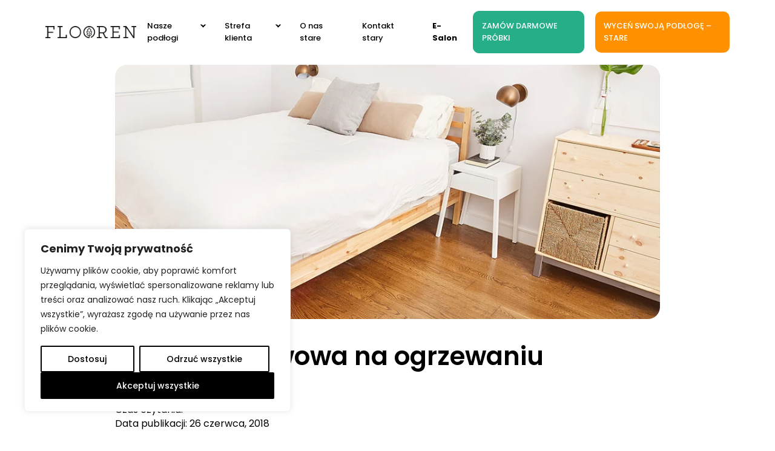

--- FILE ---
content_type: text/html; charset=UTF-8
request_url: https://flooren.pl/deska-warstwowa-na-ogrzewaniu-podlogowym/
body_size: 25992
content:
 <!doctype html>
<html lang="pl-PL">

<head>
	<meta charset="UTF-8">
	<meta name="viewport" content="width=device-width, initial-scale=1">
	<link rel="profile" href="https://gmpg.org/xfn/11">
	<!-- <script src="https://ajax.googleapis.com/ajax/libs/jquery/3.6.0/jquery.min.js"></script> -->
	<link rel="preconnect" href="https://fonts.googleapis.com">
	<link rel="preconnect" href="https://fonts.gstatic.com" crossorigin>
	<!-- <link href="https://fonts.googleapis.com/css2?family=Playfair+Display:ital,wght@0,400;0,500;0,600;0,700;0,800;0,900;1,400;1,500;1,600;1,700;1,800;1,900&family=Poppins:ital,wght@0,100;0,200;0,300;0,400;0,500;0,600;0,700;0,800;0,900;1,100;1,200;1,300;1,400;1,500;1,600;1,700;1,800;1,900&display=swap" rel="stylesheet"> -->
	<meta name='robots' content='index, follow, max-image-preview:large, max-snippet:-1, max-video-preview:-1' />

	<!-- This site is optimized with the Yoast SEO plugin v24.1 - https://yoast.com/wordpress/plugins/seo/ -->
	<title>Deska warstwowa na ogrzewaniu podłogowym - Flooren</title>
	<meta name="description" content="Deska warstwowa na ogrzewaniu podłogowym. Piętrowa konstrukcja, naturalność, to tylko kilka powodów, że wybór podłogi warstwowej do idealny rozwiązanie w parze z ogrzewaniem podłogowym." />
	<link rel="canonical" href="https://flooren.pl/deska-warstwowa-na-ogrzewaniu-podlogowym/" />
	<meta property="og:locale" content="pl_PL" />
	<meta property="og:type" content="article" />
	<meta property="og:title" content="Deska warstwowa na ogrzewaniu podłogowym - Flooren" />
	<meta property="og:description" content="Deska warstwowa na ogrzewaniu podłogowym. Piętrowa konstrukcja, naturalność, to tylko kilka powodów, że wybór podłogi warstwowej do idealny rozwiązanie w parze z ogrzewaniem podłogowym." />
	<meta property="og:url" content="https://flooren.pl/deska-warstwowa-na-ogrzewaniu-podlogowym/" />
	<meta property="og:site_name" content="Flooren" />
	<meta property="article:published_time" content="2018-06-26T05:17:24+00:00" />
	<meta property="article:modified_time" content="2023-02-06T19:45:29+00:00" />
	<meta property="og:image" content="https://flooren.pl/wp-content/uploads/2018/06/podlogowe.jpg" />
	<meta property="og:image:width" content="960" />
	<meta property="og:image:height" content="527" />
	<meta property="og:image:type" content="image/jpeg" />
	<meta name="author" content="filip.jaruga@gmail.com" />
	<meta name="twitter:card" content="summary_large_image" />
	<meta name="twitter:label1" content="Napisane przez" />
	<meta name="twitter:data1" content="filip.jaruga@gmail.com" />
	<meta name="twitter:label2" content="Szacowany czas czytania" />
	<meta name="twitter:data2" content="2 minuty" />
	<script type="application/ld+json" class="yoast-schema-graph">{"@context":"https://schema.org","@graph":[{"@type":"Article","@id":"https://flooren.pl/deska-warstwowa-na-ogrzewaniu-podlogowym/#article","isPartOf":{"@id":"https://flooren.pl/deska-warstwowa-na-ogrzewaniu-podlogowym/"},"author":{"name":"filip.jaruga@gmail.com","@id":"https://flooren.pl/#/schema/person/4e88e234eac2e75aa2178b9485911cf8"},"headline":"Deska warstwowa na ogrzewaniu podłogowym","datePublished":"2018-06-26T05:17:24+00:00","dateModified":"2023-02-06T19:45:29+00:00","mainEntityOfPage":{"@id":"https://flooren.pl/deska-warstwowa-na-ogrzewaniu-podlogowym/"},"wordCount":418,"commentCount":0,"publisher":{"@id":"https://flooren.pl/#organization"},"image":{"@id":"https://flooren.pl/deska-warstwowa-na-ogrzewaniu-podlogowym/#primaryimage"},"thumbnailUrl":"https://flooren.pl/wp-content/uploads/2018/06/podlogowe.jpg","articleSection":["Artykuły"],"inLanguage":"pl-PL","potentialAction":[{"@type":"CommentAction","name":"Comment","target":["https://flooren.pl/deska-warstwowa-na-ogrzewaniu-podlogowym/#respond"]}]},{"@type":"WebPage","@id":"https://flooren.pl/deska-warstwowa-na-ogrzewaniu-podlogowym/","url":"https://flooren.pl/deska-warstwowa-na-ogrzewaniu-podlogowym/","name":"Deska warstwowa na ogrzewaniu podłogowym - Flooren","isPartOf":{"@id":"https://flooren.pl/#website"},"primaryImageOfPage":{"@id":"https://flooren.pl/deska-warstwowa-na-ogrzewaniu-podlogowym/#primaryimage"},"image":{"@id":"https://flooren.pl/deska-warstwowa-na-ogrzewaniu-podlogowym/#primaryimage"},"thumbnailUrl":"https://flooren.pl/wp-content/uploads/2018/06/podlogowe.jpg","datePublished":"2018-06-26T05:17:24+00:00","dateModified":"2023-02-06T19:45:29+00:00","description":"Deska warstwowa na ogrzewaniu podłogowym. Piętrowa konstrukcja, naturalność, to tylko kilka powodów, że wybór podłogi warstwowej do idealny rozwiązanie w parze z ogrzewaniem podłogowym.","breadcrumb":{"@id":"https://flooren.pl/deska-warstwowa-na-ogrzewaniu-podlogowym/#breadcrumb"},"inLanguage":"pl-PL","potentialAction":[{"@type":"ReadAction","target":["https://flooren.pl/deska-warstwowa-na-ogrzewaniu-podlogowym/"]}]},{"@type":"ImageObject","inLanguage":"pl-PL","@id":"https://flooren.pl/deska-warstwowa-na-ogrzewaniu-podlogowym/#primaryimage","url":"https://flooren.pl/wp-content/uploads/2018/06/podlogowe.jpg","contentUrl":"https://flooren.pl/wp-content/uploads/2018/06/podlogowe.jpg","width":960,"height":527},{"@type":"BreadcrumbList","@id":"https://flooren.pl/deska-warstwowa-na-ogrzewaniu-podlogowym/#breadcrumb","itemListElement":[{"@type":"ListItem","position":1,"name":"Strona główna","item":"https://flooren.pl/"},{"@type":"ListItem","position":2,"name":"Deska warstwowa na ogrzewaniu podłogowym"}]},{"@type":"WebSite","@id":"https://flooren.pl/#website","url":"https://flooren.pl/","name":"Flooren","description":"PODŁOGI DREWNIANE PRODUCENT","publisher":{"@id":"https://flooren.pl/#organization"},"potentialAction":[{"@type":"SearchAction","target":{"@type":"EntryPoint","urlTemplate":"https://flooren.pl/?s={search_term_string}"},"query-input":{"@type":"PropertyValueSpecification","valueRequired":true,"valueName":"search_term_string"}}],"inLanguage":"pl-PL"},{"@type":"Organization","@id":"https://flooren.pl/#organization","name":"Flooren","url":"https://flooren.pl/","logo":{"@type":"ImageObject","inLanguage":"pl-PL","@id":"https://flooren.pl/#/schema/logo/image/","url":"https://flooren.pl/wp-content/uploads/2022/10/logo_dark1.webp","contentUrl":"https://flooren.pl/wp-content/uploads/2022/10/logo_dark1.webp","width":360,"height":46,"caption":"Flooren"},"image":{"@id":"https://flooren.pl/#/schema/logo/image/"}},{"@type":"Person","@id":"https://flooren.pl/#/schema/person/4e88e234eac2e75aa2178b9485911cf8","name":"filip.jaruga@gmail.com","image":{"@type":"ImageObject","inLanguage":"pl-PL","@id":"https://flooren.pl/#/schema/person/image/","url":"https://secure.gravatar.com/avatar/3d1d56aedf0628cd8973b38ff8660f0aad4e0c76f1725eb170d6dc74e7aa7643?s=96&d=mm&r=g","contentUrl":"https://secure.gravatar.com/avatar/3d1d56aedf0628cd8973b38ff8660f0aad4e0c76f1725eb170d6dc74e7aa7643?s=96&d=mm&r=g","caption":"filip.jaruga@gmail.com"},"url":"https://flooren.pl/author/filip-jarugagmail-com/"}]}</script>
	<!-- / Yoast SEO plugin. -->


<link rel='dns-prefetch' href='//cdn.jsdelivr.net' />
<link rel="alternate" type="application/rss+xml" title="Flooren &raquo; Kanał z wpisami" href="https://flooren.pl/feed/" />
<link rel="alternate" type="application/rss+xml" title="Flooren &raquo; Kanał z komentarzami" href="https://flooren.pl/comments/feed/" />
<link rel="alternate" type="application/rss+xml" title="Flooren &raquo; Deska warstwowa na ogrzewaniu podłogowym Kanał z komentarzami" href="https://flooren.pl/deska-warstwowa-na-ogrzewaniu-podlogowym/feed/" />
<link rel="alternate" title="oEmbed (JSON)" type="application/json+oembed" href="https://flooren.pl/wp-json/oembed/1.0/embed?url=https%3A%2F%2Fflooren.pl%2Fdeska-warstwowa-na-ogrzewaniu-podlogowym%2F" />
<link rel="alternate" title="oEmbed (XML)" type="text/xml+oembed" href="https://flooren.pl/wp-json/oembed/1.0/embed?url=https%3A%2F%2Fflooren.pl%2Fdeska-warstwowa-na-ogrzewaniu-podlogowym%2F&#038;format=xml" />
<style id='wp-img-auto-sizes-contain-inline-css'>
img:is([sizes=auto i],[sizes^="auto," i]){contain-intrinsic-size:3000px 1500px}
/*# sourceURL=wp-img-auto-sizes-contain-inline-css */
</style>
<style id='wp-emoji-styles-inline-css'>

	img.wp-smiley, img.emoji {
		display: inline !important;
		border: none !important;
		box-shadow: none !important;
		height: 1em !important;
		width: 1em !important;
		margin: 0 0.07em !important;
		vertical-align: -0.1em !important;
		background: none !important;
		padding: 0 !important;
	}
/*# sourceURL=wp-emoji-styles-inline-css */
</style>
<style id='wp-block-library-inline-css'>
:root{--wp-block-synced-color:#7a00df;--wp-block-synced-color--rgb:122,0,223;--wp-bound-block-color:var(--wp-block-synced-color);--wp-editor-canvas-background:#ddd;--wp-admin-theme-color:#007cba;--wp-admin-theme-color--rgb:0,124,186;--wp-admin-theme-color-darker-10:#006ba1;--wp-admin-theme-color-darker-10--rgb:0,107,160.5;--wp-admin-theme-color-darker-20:#005a87;--wp-admin-theme-color-darker-20--rgb:0,90,135;--wp-admin-border-width-focus:2px}@media (min-resolution:192dpi){:root{--wp-admin-border-width-focus:1.5px}}.wp-element-button{cursor:pointer}:root .has-very-light-gray-background-color{background-color:#eee}:root .has-very-dark-gray-background-color{background-color:#313131}:root .has-very-light-gray-color{color:#eee}:root .has-very-dark-gray-color{color:#313131}:root .has-vivid-green-cyan-to-vivid-cyan-blue-gradient-background{background:linear-gradient(135deg,#00d084,#0693e3)}:root .has-purple-crush-gradient-background{background:linear-gradient(135deg,#34e2e4,#4721fb 50%,#ab1dfe)}:root .has-hazy-dawn-gradient-background{background:linear-gradient(135deg,#faaca8,#dad0ec)}:root .has-subdued-olive-gradient-background{background:linear-gradient(135deg,#fafae1,#67a671)}:root .has-atomic-cream-gradient-background{background:linear-gradient(135deg,#fdd79a,#004a59)}:root .has-nightshade-gradient-background{background:linear-gradient(135deg,#330968,#31cdcf)}:root .has-midnight-gradient-background{background:linear-gradient(135deg,#020381,#2874fc)}:root{--wp--preset--font-size--normal:16px;--wp--preset--font-size--huge:42px}.has-regular-font-size{font-size:1em}.has-larger-font-size{font-size:2.625em}.has-normal-font-size{font-size:var(--wp--preset--font-size--normal)}.has-huge-font-size{font-size:var(--wp--preset--font-size--huge)}.has-text-align-center{text-align:center}.has-text-align-left{text-align:left}.has-text-align-right{text-align:right}.has-fit-text{white-space:nowrap!important}#end-resizable-editor-section{display:none}.aligncenter{clear:both}.items-justified-left{justify-content:flex-start}.items-justified-center{justify-content:center}.items-justified-right{justify-content:flex-end}.items-justified-space-between{justify-content:space-between}.screen-reader-text{border:0;clip-path:inset(50%);height:1px;margin:-1px;overflow:hidden;padding:0;position:absolute;width:1px;word-wrap:normal!important}.screen-reader-text:focus{background-color:#ddd;clip-path:none;color:#444;display:block;font-size:1em;height:auto;left:5px;line-height:normal;padding:15px 23px 14px;text-decoration:none;top:5px;width:auto;z-index:100000}html :where(.has-border-color){border-style:solid}html :where([style*=border-top-color]){border-top-style:solid}html :where([style*=border-right-color]){border-right-style:solid}html :where([style*=border-bottom-color]){border-bottom-style:solid}html :where([style*=border-left-color]){border-left-style:solid}html :where([style*=border-width]){border-style:solid}html :where([style*=border-top-width]){border-top-style:solid}html :where([style*=border-right-width]){border-right-style:solid}html :where([style*=border-bottom-width]){border-bottom-style:solid}html :where([style*=border-left-width]){border-left-style:solid}html :where(img[class*=wp-image-]){height:auto;max-width:100%}:where(figure){margin:0 0 1em}html :where(.is-position-sticky){--wp-admin--admin-bar--position-offset:var(--wp-admin--admin-bar--height,0px)}@media screen and (max-width:600px){html :where(.is-position-sticky){--wp-admin--admin-bar--position-offset:0px}}

/*# sourceURL=wp-block-library-inline-css */
</style><style id='wp-block-heading-inline-css'>
h1:where(.wp-block-heading).has-background,h2:where(.wp-block-heading).has-background,h3:where(.wp-block-heading).has-background,h4:where(.wp-block-heading).has-background,h5:where(.wp-block-heading).has-background,h6:where(.wp-block-heading).has-background{padding:1.25em 2.375em}h1.has-text-align-left[style*=writing-mode]:where([style*=vertical-lr]),h1.has-text-align-right[style*=writing-mode]:where([style*=vertical-rl]),h2.has-text-align-left[style*=writing-mode]:where([style*=vertical-lr]),h2.has-text-align-right[style*=writing-mode]:where([style*=vertical-rl]),h3.has-text-align-left[style*=writing-mode]:where([style*=vertical-lr]),h3.has-text-align-right[style*=writing-mode]:where([style*=vertical-rl]),h4.has-text-align-left[style*=writing-mode]:where([style*=vertical-lr]),h4.has-text-align-right[style*=writing-mode]:where([style*=vertical-rl]),h5.has-text-align-left[style*=writing-mode]:where([style*=vertical-lr]),h5.has-text-align-right[style*=writing-mode]:where([style*=vertical-rl]),h6.has-text-align-left[style*=writing-mode]:where([style*=vertical-lr]),h6.has-text-align-right[style*=writing-mode]:where([style*=vertical-rl]){rotate:180deg}
/*# sourceURL=https://flooren.pl/wp-includes/blocks/heading/style.min.css */
</style>
<style id='wp-block-paragraph-inline-css'>
.is-small-text{font-size:.875em}.is-regular-text{font-size:1em}.is-large-text{font-size:2.25em}.is-larger-text{font-size:3em}.has-drop-cap:not(:focus):first-letter{float:left;font-size:8.4em;font-style:normal;font-weight:100;line-height:.68;margin:.05em .1em 0 0;text-transform:uppercase}body.rtl .has-drop-cap:not(:focus):first-letter{float:none;margin-left:.1em}p.has-drop-cap.has-background{overflow:hidden}:root :where(p.has-background){padding:1.25em 2.375em}:where(p.has-text-color:not(.has-link-color)) a{color:inherit}p.has-text-align-left[style*="writing-mode:vertical-lr"],p.has-text-align-right[style*="writing-mode:vertical-rl"]{rotate:180deg}
/*# sourceURL=https://flooren.pl/wp-includes/blocks/paragraph/style.min.css */
</style>
<style id='wp-block-spacer-inline-css'>
.wp-block-spacer{clear:both}
/*# sourceURL=https://flooren.pl/wp-includes/blocks/spacer/style.min.css */
</style>
<style id='global-styles-inline-css'>
:root{--wp--preset--aspect-ratio--square: 1;--wp--preset--aspect-ratio--4-3: 4/3;--wp--preset--aspect-ratio--3-4: 3/4;--wp--preset--aspect-ratio--3-2: 3/2;--wp--preset--aspect-ratio--2-3: 2/3;--wp--preset--aspect-ratio--16-9: 16/9;--wp--preset--aspect-ratio--9-16: 9/16;--wp--preset--color--black: #000000;--wp--preset--color--cyan-bluish-gray: #abb8c3;--wp--preset--color--white: #ffffff;--wp--preset--color--pale-pink: #f78da7;--wp--preset--color--vivid-red: #cf2e2e;--wp--preset--color--luminous-vivid-orange: #ff6900;--wp--preset--color--luminous-vivid-amber: #fcb900;--wp--preset--color--light-green-cyan: #7bdcb5;--wp--preset--color--vivid-green-cyan: #00d084;--wp--preset--color--pale-cyan-blue: #8ed1fc;--wp--preset--color--vivid-cyan-blue: #0693e3;--wp--preset--color--vivid-purple: #9b51e0;--wp--preset--gradient--vivid-cyan-blue-to-vivid-purple: linear-gradient(135deg,rgb(6,147,227) 0%,rgb(155,81,224) 100%);--wp--preset--gradient--light-green-cyan-to-vivid-green-cyan: linear-gradient(135deg,rgb(122,220,180) 0%,rgb(0,208,130) 100%);--wp--preset--gradient--luminous-vivid-amber-to-luminous-vivid-orange: linear-gradient(135deg,rgb(252,185,0) 0%,rgb(255,105,0) 100%);--wp--preset--gradient--luminous-vivid-orange-to-vivid-red: linear-gradient(135deg,rgb(255,105,0) 0%,rgb(207,46,46) 100%);--wp--preset--gradient--very-light-gray-to-cyan-bluish-gray: linear-gradient(135deg,rgb(238,238,238) 0%,rgb(169,184,195) 100%);--wp--preset--gradient--cool-to-warm-spectrum: linear-gradient(135deg,rgb(74,234,220) 0%,rgb(151,120,209) 20%,rgb(207,42,186) 40%,rgb(238,44,130) 60%,rgb(251,105,98) 80%,rgb(254,248,76) 100%);--wp--preset--gradient--blush-light-purple: linear-gradient(135deg,rgb(255,206,236) 0%,rgb(152,150,240) 100%);--wp--preset--gradient--blush-bordeaux: linear-gradient(135deg,rgb(254,205,165) 0%,rgb(254,45,45) 50%,rgb(107,0,62) 100%);--wp--preset--gradient--luminous-dusk: linear-gradient(135deg,rgb(255,203,112) 0%,rgb(199,81,192) 50%,rgb(65,88,208) 100%);--wp--preset--gradient--pale-ocean: linear-gradient(135deg,rgb(255,245,203) 0%,rgb(182,227,212) 50%,rgb(51,167,181) 100%);--wp--preset--gradient--electric-grass: linear-gradient(135deg,rgb(202,248,128) 0%,rgb(113,206,126) 100%);--wp--preset--gradient--midnight: linear-gradient(135deg,rgb(2,3,129) 0%,rgb(40,116,252) 100%);--wp--preset--font-size--small: 13px;--wp--preset--font-size--medium: 20px;--wp--preset--font-size--large: 36px;--wp--preset--font-size--x-large: 42px;--wp--preset--spacing--20: 0.44rem;--wp--preset--spacing--30: 0.67rem;--wp--preset--spacing--40: 1rem;--wp--preset--spacing--50: 1.5rem;--wp--preset--spacing--60: 2.25rem;--wp--preset--spacing--70: 3.38rem;--wp--preset--spacing--80: 5.06rem;--wp--preset--shadow--natural: 6px 6px 9px rgba(0, 0, 0, 0.2);--wp--preset--shadow--deep: 12px 12px 50px rgba(0, 0, 0, 0.4);--wp--preset--shadow--sharp: 6px 6px 0px rgba(0, 0, 0, 0.2);--wp--preset--shadow--outlined: 6px 6px 0px -3px rgb(255, 255, 255), 6px 6px rgb(0, 0, 0);--wp--preset--shadow--crisp: 6px 6px 0px rgb(0, 0, 0);}:where(.is-layout-flex){gap: 0.5em;}:where(.is-layout-grid){gap: 0.5em;}body .is-layout-flex{display: flex;}.is-layout-flex{flex-wrap: wrap;align-items: center;}.is-layout-flex > :is(*, div){margin: 0;}body .is-layout-grid{display: grid;}.is-layout-grid > :is(*, div){margin: 0;}:where(.wp-block-columns.is-layout-flex){gap: 2em;}:where(.wp-block-columns.is-layout-grid){gap: 2em;}:where(.wp-block-post-template.is-layout-flex){gap: 1.25em;}:where(.wp-block-post-template.is-layout-grid){gap: 1.25em;}.has-black-color{color: var(--wp--preset--color--black) !important;}.has-cyan-bluish-gray-color{color: var(--wp--preset--color--cyan-bluish-gray) !important;}.has-white-color{color: var(--wp--preset--color--white) !important;}.has-pale-pink-color{color: var(--wp--preset--color--pale-pink) !important;}.has-vivid-red-color{color: var(--wp--preset--color--vivid-red) !important;}.has-luminous-vivid-orange-color{color: var(--wp--preset--color--luminous-vivid-orange) !important;}.has-luminous-vivid-amber-color{color: var(--wp--preset--color--luminous-vivid-amber) !important;}.has-light-green-cyan-color{color: var(--wp--preset--color--light-green-cyan) !important;}.has-vivid-green-cyan-color{color: var(--wp--preset--color--vivid-green-cyan) !important;}.has-pale-cyan-blue-color{color: var(--wp--preset--color--pale-cyan-blue) !important;}.has-vivid-cyan-blue-color{color: var(--wp--preset--color--vivid-cyan-blue) !important;}.has-vivid-purple-color{color: var(--wp--preset--color--vivid-purple) !important;}.has-black-background-color{background-color: var(--wp--preset--color--black) !important;}.has-cyan-bluish-gray-background-color{background-color: var(--wp--preset--color--cyan-bluish-gray) !important;}.has-white-background-color{background-color: var(--wp--preset--color--white) !important;}.has-pale-pink-background-color{background-color: var(--wp--preset--color--pale-pink) !important;}.has-vivid-red-background-color{background-color: var(--wp--preset--color--vivid-red) !important;}.has-luminous-vivid-orange-background-color{background-color: var(--wp--preset--color--luminous-vivid-orange) !important;}.has-luminous-vivid-amber-background-color{background-color: var(--wp--preset--color--luminous-vivid-amber) !important;}.has-light-green-cyan-background-color{background-color: var(--wp--preset--color--light-green-cyan) !important;}.has-vivid-green-cyan-background-color{background-color: var(--wp--preset--color--vivid-green-cyan) !important;}.has-pale-cyan-blue-background-color{background-color: var(--wp--preset--color--pale-cyan-blue) !important;}.has-vivid-cyan-blue-background-color{background-color: var(--wp--preset--color--vivid-cyan-blue) !important;}.has-vivid-purple-background-color{background-color: var(--wp--preset--color--vivid-purple) !important;}.has-black-border-color{border-color: var(--wp--preset--color--black) !important;}.has-cyan-bluish-gray-border-color{border-color: var(--wp--preset--color--cyan-bluish-gray) !important;}.has-white-border-color{border-color: var(--wp--preset--color--white) !important;}.has-pale-pink-border-color{border-color: var(--wp--preset--color--pale-pink) !important;}.has-vivid-red-border-color{border-color: var(--wp--preset--color--vivid-red) !important;}.has-luminous-vivid-orange-border-color{border-color: var(--wp--preset--color--luminous-vivid-orange) !important;}.has-luminous-vivid-amber-border-color{border-color: var(--wp--preset--color--luminous-vivid-amber) !important;}.has-light-green-cyan-border-color{border-color: var(--wp--preset--color--light-green-cyan) !important;}.has-vivid-green-cyan-border-color{border-color: var(--wp--preset--color--vivid-green-cyan) !important;}.has-pale-cyan-blue-border-color{border-color: var(--wp--preset--color--pale-cyan-blue) !important;}.has-vivid-cyan-blue-border-color{border-color: var(--wp--preset--color--vivid-cyan-blue) !important;}.has-vivid-purple-border-color{border-color: var(--wp--preset--color--vivid-purple) !important;}.has-vivid-cyan-blue-to-vivid-purple-gradient-background{background: var(--wp--preset--gradient--vivid-cyan-blue-to-vivid-purple) !important;}.has-light-green-cyan-to-vivid-green-cyan-gradient-background{background: var(--wp--preset--gradient--light-green-cyan-to-vivid-green-cyan) !important;}.has-luminous-vivid-amber-to-luminous-vivid-orange-gradient-background{background: var(--wp--preset--gradient--luminous-vivid-amber-to-luminous-vivid-orange) !important;}.has-luminous-vivid-orange-to-vivid-red-gradient-background{background: var(--wp--preset--gradient--luminous-vivid-orange-to-vivid-red) !important;}.has-very-light-gray-to-cyan-bluish-gray-gradient-background{background: var(--wp--preset--gradient--very-light-gray-to-cyan-bluish-gray) !important;}.has-cool-to-warm-spectrum-gradient-background{background: var(--wp--preset--gradient--cool-to-warm-spectrum) !important;}.has-blush-light-purple-gradient-background{background: var(--wp--preset--gradient--blush-light-purple) !important;}.has-blush-bordeaux-gradient-background{background: var(--wp--preset--gradient--blush-bordeaux) !important;}.has-luminous-dusk-gradient-background{background: var(--wp--preset--gradient--luminous-dusk) !important;}.has-pale-ocean-gradient-background{background: var(--wp--preset--gradient--pale-ocean) !important;}.has-electric-grass-gradient-background{background: var(--wp--preset--gradient--electric-grass) !important;}.has-midnight-gradient-background{background: var(--wp--preset--gradient--midnight) !important;}.has-small-font-size{font-size: var(--wp--preset--font-size--small) !important;}.has-medium-font-size{font-size: var(--wp--preset--font-size--medium) !important;}.has-large-font-size{font-size: var(--wp--preset--font-size--large) !important;}.has-x-large-font-size{font-size: var(--wp--preset--font-size--x-large) !important;}
/*# sourceURL=global-styles-inline-css */
</style>

<style id='classic-theme-styles-inline-css'>
/*! This file is auto-generated */
.wp-block-button__link{color:#fff;background-color:#32373c;border-radius:9999px;box-shadow:none;text-decoration:none;padding:calc(.667em + 2px) calc(1.333em + 2px);font-size:1.125em}.wp-block-file__button{background:#32373c;color:#fff;text-decoration:none}
/*# sourceURL=/wp-includes/css/classic-themes.min.css */
</style>
<link rel='stylesheet' id='acf-blocks-styles-css' href='https://flooren.pl/wp-content/themes/flooren/assets/css/acf-block.css?ver=1761751583' media='all' />
<link rel='stylesheet' id='contact-form-7-css' href='https://flooren.pl/wp-content/plugins/contact-form-7/includes/css/styles.css?ver=6.1' media='all' />
<link rel='stylesheet' id='flooren-esalon-css-css' href='https://flooren.pl/wp-content/plugins/flooren-e-salon/assets/css/flooren-esalon.css?ver=1.1.0' media='all' />
<link rel='stylesheet' id='flatpickr-css-css' href='https://flooren.pl/wp-content/plugins/flooren-e-salon/assets/flatpickr/flatpickr.min.css?ver=6.9' media='all' />
<link rel='stylesheet' id='hccf-frontend-css' href='https://flooren.pl/wp-content/plugins/hc-contact-form/assets/frontend.css?ver=1.0.0' media='all' />
<link rel='stylesheet' id='swiper-css' href='https://cdn.jsdelivr.net/npm/swiper@11/swiper-bundle.min.css?ver=11.1.3' media='all' />
<link rel='stylesheet' id='hcfp-frontend-css' href='https://flooren.pl/wp-content/plugins/hc-flooren-products/assets/frontend.css?ver=1.1.0' media='all' />
<link rel='stylesheet' id='toc-screen-css' href='https://flooren.pl/wp-content/plugins/table-of-contents-plus/screen.min.css?ver=2411.1' media='all' />
<link rel='stylesheet' id='glightbox-css' href='https://cdn.jsdelivr.net/npm/glightbox/dist/css/glightbox.min.css?ver=3.3.0' media='all' />
<link rel='stylesheet' id='hcrev-frontend-css' href='https://flooren.pl/wp-content/plugins/hc-reviews/assets/frontend.css?ver=1.2.0' media='all' />
<link rel='stylesheet' id='flooren-style-css' href='https://flooren.pl/wp-content/themes/flooren/style.css?ver=2.3.9' media='all' />
<link rel='stylesheet' id='slick-css-css' href='https://flooren.pl/wp-content/themes/flooren/css/slick.css?ver=6.9' media='all' />
<link rel='stylesheet' id='slick-theme-css-css' href='https://flooren.pl/wp-content/themes/flooren/css/slick-theme.css?ver=6.9' media='all' />
<link rel='stylesheet' id='lightbox-css' href='https://flooren.pl/wp-content/themes/flooren/css/lightbox.css?ver=2.11.1' media='all' />
<link rel='stylesheet' id='swiper-css-css' href='https://flooren.pl/wp-content/themes/flooren/assets/css/swiper-bundle.min.css?ver=11.1.4' media='all' />
<!--n2css--><!--n2js--><script id="cookie-law-info-js-extra">
var _ckyConfig = {"_ipData":[],"_assetsURL":"https://flooren.pl/wp-content/plugins/cookie-law-info/lite/frontend/images/","_publicURL":"https://flooren.pl","_expiry":"365","_categories":[{"name":"Niezb\u0119dne","slug":"necessary","isNecessary":true,"ccpaDoNotSell":true,"cookies":[{"cookieID":"cookieyes-consent","domain":"flooren.pl","provider":""}],"active":true,"defaultConsent":{"gdpr":true,"ccpa":true}},{"name":"Funkcjonalne","slug":"functional","isNecessary":false,"ccpaDoNotSell":true,"cookies":[],"active":true,"defaultConsent":{"gdpr":false,"ccpa":false}},{"name":"Analityka","slug":"analytics","isNecessary":false,"ccpaDoNotSell":true,"cookies":[{"cookieID":"_ga","domain":".flooren.pl","provider":""},{"cookieID":"_gcl_au","domain":".flooren.pl","provider":""}],"active":true,"defaultConsent":{"gdpr":false,"ccpa":false}},{"name":"Wydajno\u015b\u0107","slug":"performance","isNecessary":false,"ccpaDoNotSell":true,"cookies":[],"active":true,"defaultConsent":{"gdpr":false,"ccpa":false}},{"name":"Reklama","slug":"advertisement","isNecessary":false,"ccpaDoNotSell":true,"cookies":[],"active":true,"defaultConsent":{"gdpr":false,"ccpa":false}}],"_activeLaw":"gdpr","_rootDomain":"","_block":"1","_showBanner":"1","_bannerConfig":{"settings":{"type":"box","preferenceCenterType":"popup","position":"bottom-left","applicableLaw":"gdpr"},"behaviours":{"reloadBannerOnAccept":false,"loadAnalyticsByDefault":false,"animations":{"onLoad":"animate","onHide":"sticky"}},"config":{"revisitConsent":{"status":true,"tag":"revisit-consent","position":"bottom-left","meta":{"url":"#"},"styles":{"background-color":"#000000"},"elements":{"title":{"type":"text","tag":"revisit-consent-title","status":true,"styles":{"color":"#0056a7"}}}},"preferenceCenter":{"toggle":{"status":true,"tag":"detail-category-toggle","type":"toggle","states":{"active":{"styles":{"background-color":"#1863DC"}},"inactive":{"styles":{"background-color":"#D0D5D2"}}}}},"categoryPreview":{"status":false,"toggle":{"status":true,"tag":"detail-category-preview-toggle","type":"toggle","states":{"active":{"styles":{"background-color":"#1863DC"}},"inactive":{"styles":{"background-color":"#D0D5D2"}}}}},"videoPlaceholder":{"status":true,"styles":{"background-color":"#000000","border-color":"#000000","color":"#ffffff"}},"readMore":{"status":false,"tag":"readmore-button","type":"link","meta":{"noFollow":true,"newTab":true},"styles":{"color":"#000000","background-color":"transparent","border-color":"transparent"}},"auditTable":{"status":true},"optOption":{"status":true,"toggle":{"status":true,"tag":"optout-option-toggle","type":"toggle","states":{"active":{"styles":{"background-color":"#1863dc"}},"inactive":{"styles":{"background-color":"#FFFFFF"}}}}}}},"_version":"3.3.1","_logConsent":"","_tags":[{"tag":"accept-button","styles":{"color":"#FFFFFF","background-color":"#000000","border-color":"#000000"}},{"tag":"reject-button","styles":{"color":"#000000","background-color":"transparent","border-color":"#000000"}},{"tag":"settings-button","styles":{"color":"#000000","background-color":"transparent","border-color":"#000000"}},{"tag":"readmore-button","styles":{"color":"#000000","background-color":"transparent","border-color":"transparent"}},{"tag":"donotsell-button","styles":{"color":"#1863DC","background-color":"transparent","border-color":"transparent"}},{"tag":"accept-button","styles":{"color":"#FFFFFF","background-color":"#000000","border-color":"#000000"}},{"tag":"revisit-consent","styles":{"background-color":"#000000"}}],"_shortCodes":[{"key":"cky_readmore","content":"\u003Ca href=\"#\" class=\"cky-policy\" aria-label=\"Czytaj wi\u0119cej\" target=\"_blank\" rel=\"noopener\" data-cky-tag=\"readmore-button\"\u003ECzytaj wi\u0119cej\u003C/a\u003E","tag":"readmore-button","status":false,"attributes":{"rel":"nofollow","target":"_blank"}},{"key":"cky_show_desc","content":"\u003Cbutton class=\"cky-show-desc-btn\" data-cky-tag=\"show-desc-button\" aria-label=\"Poka\u017c wi\u0119cej\"\u003EPoka\u017c wi\u0119cej\u003C/button\u003E","tag":"show-desc-button","status":true,"attributes":[]},{"key":"cky_hide_desc","content":"\u003Cbutton class=\"cky-show-desc-btn\" data-cky-tag=\"hide-desc-button\" aria-label=\"Poka\u017c mniej\"\u003EPoka\u017c mniej\u003C/button\u003E","tag":"hide-desc-button","status":true,"attributes":[]},{"key":"cky_category_toggle_label","content":"[cky_{{status}}_category_label] [cky_preference_{{category_slug}}_title]","tag":"","status":true,"attributes":[]},{"key":"cky_enable_category_label","content":"Enable","tag":"","status":true,"attributes":[]},{"key":"cky_disable_category_label","content":"Disable","tag":"","status":true,"attributes":[]},{"key":"cky_video_placeholder","content":"\u003Cdiv class=\"video-placeholder-normal\" data-cky-tag=\"video-placeholder\" id=\"[UNIQUEID]\"\u003E\u003Cp class=\"video-placeholder-text-normal\" data-cky-tag=\"placeholder-title\"\u003EAby uzyska\u0107 dost\u0119p do tej zawarto\u015bci, zaakceptuj pliki cookie\u003C/p\u003E\u003C/div\u003E","tag":"","status":true,"attributes":[]},{"key":"cky_enable_optout_label","content":"Enable","tag":"","status":true,"attributes":[]},{"key":"cky_disable_optout_label","content":"Disable","tag":"","status":true,"attributes":[]},{"key":"cky_optout_toggle_label","content":"[cky_{{status}}_optout_label] [cky_optout_option_title]","tag":"","status":true,"attributes":[]},{"key":"cky_optout_option_title","content":"Do Not Sell My Personal Information","tag":"","status":true,"attributes":[]},{"key":"cky_optout_close_label","content":"Close","tag":"","status":true,"attributes":[]},{"key":"cky_preference_close_label","content":"Close","tag":"","status":true,"attributes":[]}],"_rtl":"","_language":"en","_providersToBlock":[]};
var _ckyStyles = {"css":".cky-overlay{background: #000000; opacity: 0.4; position: fixed; top: 0; left: 0; width: 100%; height: 100%; z-index: 99999999;}.cky-hide{display: none;}.cky-btn-revisit-wrapper{display: flex; align-items: center; justify-content: center; background: #0056a7; width: 45px; height: 45px; border-radius: 50%; position: fixed; z-index: 999999; cursor: pointer;}.cky-revisit-bottom-left{bottom: 15px; left: 15px;}.cky-revisit-bottom-right{bottom: 15px; right: 15px;}.cky-btn-revisit-wrapper .cky-btn-revisit{display: flex; align-items: center; justify-content: center; background: none; border: none; cursor: pointer; position: relative; margin: 0; padding: 0;}.cky-btn-revisit-wrapper .cky-btn-revisit img{max-width: fit-content; margin: 0; height: 30px; width: 30px;}.cky-revisit-bottom-left:hover::before{content: attr(data-tooltip); position: absolute; background: #4e4b66; color: #ffffff; left: calc(100% + 7px); font-size: 12px; line-height: 16px; width: max-content; padding: 4px 8px; border-radius: 4px;}.cky-revisit-bottom-left:hover::after{position: absolute; content: \"\"; border: 5px solid transparent; left: calc(100% + 2px); border-left-width: 0; border-right-color: #4e4b66;}.cky-revisit-bottom-right:hover::before{content: attr(data-tooltip); position: absolute; background: #4e4b66; color: #ffffff; right: calc(100% + 7px); font-size: 12px; line-height: 16px; width: max-content; padding: 4px 8px; border-radius: 4px;}.cky-revisit-bottom-right:hover::after{position: absolute; content: \"\"; border: 5px solid transparent; right: calc(100% + 2px); border-right-width: 0; border-left-color: #4e4b66;}.cky-revisit-hide{display: none;}.cky-consent-container{position: fixed; width: 440px; box-sizing: border-box; z-index: 9999999; border-radius: 6px;}.cky-consent-container .cky-consent-bar{background: #ffffff; border: 1px solid; padding: 20px 26px; box-shadow: 0 -1px 10px 0 #acabab4d; border-radius: 6px;}.cky-box-bottom-left{bottom: 40px; left: 40px;}.cky-box-bottom-right{bottom: 40px; right: 40px;}.cky-box-top-left{top: 40px; left: 40px;}.cky-box-top-right{top: 40px; right: 40px;}.cky-custom-brand-logo-wrapper .cky-custom-brand-logo{width: 100px; height: auto; margin: 0 0 12px 0;}.cky-notice .cky-title{color: #212121; font-weight: 700; font-size: 18px; line-height: 24px; margin: 0 0 12px 0;}.cky-notice-des *,.cky-preference-content-wrapper *,.cky-accordion-header-des *,.cky-gpc-wrapper .cky-gpc-desc *{font-size: 14px;}.cky-notice-des{color: #212121; font-size: 14px; line-height: 24px; font-weight: 400;}.cky-notice-des img{height: 25px; width: 25px;}.cky-consent-bar .cky-notice-des p,.cky-gpc-wrapper .cky-gpc-desc p,.cky-preference-body-wrapper .cky-preference-content-wrapper p,.cky-accordion-header-wrapper .cky-accordion-header-des p,.cky-cookie-des-table li div:last-child p{color: inherit; margin-top: 0; overflow-wrap: break-word;}.cky-notice-des P:last-child,.cky-preference-content-wrapper p:last-child,.cky-cookie-des-table li div:last-child p:last-child,.cky-gpc-wrapper .cky-gpc-desc p:last-child{margin-bottom: 0;}.cky-notice-des a.cky-policy,.cky-notice-des button.cky-policy{font-size: 14px; color: #1863dc; white-space: nowrap; cursor: pointer; background: transparent; border: 1px solid; text-decoration: underline;}.cky-notice-des button.cky-policy{padding: 0;}.cky-notice-des a.cky-policy:focus-visible,.cky-notice-des button.cky-policy:focus-visible,.cky-preference-content-wrapper .cky-show-desc-btn:focus-visible,.cky-accordion-header .cky-accordion-btn:focus-visible,.cky-preference-header .cky-btn-close:focus-visible,.cky-switch input[type=\"checkbox\"]:focus-visible,.cky-footer-wrapper a:focus-visible,.cky-btn:focus-visible{outline: 2px solid #1863dc; outline-offset: 2px;}.cky-btn:focus:not(:focus-visible),.cky-accordion-header .cky-accordion-btn:focus:not(:focus-visible),.cky-preference-content-wrapper .cky-show-desc-btn:focus:not(:focus-visible),.cky-btn-revisit-wrapper .cky-btn-revisit:focus:not(:focus-visible),.cky-preference-header .cky-btn-close:focus:not(:focus-visible),.cky-consent-bar .cky-banner-btn-close:focus:not(:focus-visible){outline: 0;}button.cky-show-desc-btn:not(:hover):not(:active){color: #1863dc; background: transparent;}button.cky-accordion-btn:not(:hover):not(:active),button.cky-banner-btn-close:not(:hover):not(:active),button.cky-btn-revisit:not(:hover):not(:active),button.cky-btn-close:not(:hover):not(:active){background: transparent;}.cky-consent-bar button:hover,.cky-modal.cky-modal-open button:hover,.cky-consent-bar button:focus,.cky-modal.cky-modal-open button:focus{text-decoration: none;}.cky-notice-btn-wrapper{display: flex; justify-content: flex-start; align-items: center; flex-wrap: wrap; margin-top: 16px;}.cky-notice-btn-wrapper .cky-btn{text-shadow: none; box-shadow: none;}.cky-btn{flex: auto; max-width: 100%; font-size: 14px; font-family: inherit; line-height: 24px; padding: 8px; font-weight: 500; margin: 0 8px 0 0; border-radius: 2px; cursor: pointer; text-align: center; text-transform: none; min-height: 0;}.cky-btn:hover{opacity: 0.8;}.cky-btn-customize{color: #1863dc; background: transparent; border: 2px solid #1863dc;}.cky-btn-reject{color: #1863dc; background: transparent; border: 2px solid #1863dc;}.cky-btn-accept{background: #1863dc; color: #ffffff; border: 2px solid #1863dc;}.cky-btn:last-child{margin-right: 0;}@media (max-width: 576px){.cky-box-bottom-left{bottom: 0; left: 0;}.cky-box-bottom-right{bottom: 0; right: 0;}.cky-box-top-left{top: 0; left: 0;}.cky-box-top-right{top: 0; right: 0;}}@media (max-width: 440px){.cky-box-bottom-left, .cky-box-bottom-right, .cky-box-top-left, .cky-box-top-right{width: 100%; max-width: 100%;}.cky-consent-container .cky-consent-bar{padding: 20px 0;}.cky-custom-brand-logo-wrapper, .cky-notice .cky-title, .cky-notice-des, .cky-notice-btn-wrapper{padding: 0 24px;}.cky-notice-des{max-height: 40vh; overflow-y: scroll;}.cky-notice-btn-wrapper{flex-direction: column; margin-top: 0;}.cky-btn{width: 100%; margin: 10px 0 0 0;}.cky-notice-btn-wrapper .cky-btn-customize{order: 2;}.cky-notice-btn-wrapper .cky-btn-reject{order: 3;}.cky-notice-btn-wrapper .cky-btn-accept{order: 1; margin-top: 16px;}}@media (max-width: 352px){.cky-notice .cky-title{font-size: 16px;}.cky-notice-des *{font-size: 12px;}.cky-notice-des, .cky-btn{font-size: 12px;}}.cky-modal.cky-modal-open{display: flex; visibility: visible; -webkit-transform: translate(-50%, -50%); -moz-transform: translate(-50%, -50%); -ms-transform: translate(-50%, -50%); -o-transform: translate(-50%, -50%); transform: translate(-50%, -50%); top: 50%; left: 50%; transition: all 1s ease;}.cky-modal{box-shadow: 0 32px 68px rgba(0, 0, 0, 0.3); margin: 0 auto; position: fixed; max-width: 100%; background: #ffffff; top: 50%; box-sizing: border-box; border-radius: 6px; z-index: 999999999; color: #212121; -webkit-transform: translate(-50%, 100%); -moz-transform: translate(-50%, 100%); -ms-transform: translate(-50%, 100%); -o-transform: translate(-50%, 100%); transform: translate(-50%, 100%); visibility: hidden; transition: all 0s ease;}.cky-preference-center{max-height: 79vh; overflow: hidden; width: 845px; overflow: hidden; flex: 1 1 0; display: flex; flex-direction: column; border-radius: 6px;}.cky-preference-header{display: flex; align-items: center; justify-content: space-between; padding: 22px 24px; border-bottom: 1px solid;}.cky-preference-header .cky-preference-title{font-size: 18px; font-weight: 700; line-height: 24px;}.cky-preference-header .cky-btn-close{margin: 0; cursor: pointer; vertical-align: middle; padding: 0; background: none; border: none; width: auto; height: auto; min-height: 0; line-height: 0; text-shadow: none; box-shadow: none;}.cky-preference-header .cky-btn-close img{margin: 0; height: 10px; width: 10px;}.cky-preference-body-wrapper{padding: 0 24px; flex: 1; overflow: auto; box-sizing: border-box;}.cky-preference-content-wrapper,.cky-gpc-wrapper .cky-gpc-desc{font-size: 14px; line-height: 24px; font-weight: 400; padding: 12px 0;}.cky-preference-content-wrapper{border-bottom: 1px solid;}.cky-preference-content-wrapper img{height: 25px; width: 25px;}.cky-preference-content-wrapper .cky-show-desc-btn{font-size: 14px; font-family: inherit; color: #1863dc; text-decoration: none; line-height: 24px; padding: 0; margin: 0; white-space: nowrap; cursor: pointer; background: transparent; border-color: transparent; text-transform: none; min-height: 0; text-shadow: none; box-shadow: none;}.cky-accordion-wrapper{margin-bottom: 10px;}.cky-accordion{border-bottom: 1px solid;}.cky-accordion:last-child{border-bottom: none;}.cky-accordion .cky-accordion-item{display: flex; margin-top: 10px;}.cky-accordion .cky-accordion-body{display: none;}.cky-accordion.cky-accordion-active .cky-accordion-body{display: block; padding: 0 22px; margin-bottom: 16px;}.cky-accordion-header-wrapper{cursor: pointer; width: 100%;}.cky-accordion-item .cky-accordion-header{display: flex; justify-content: space-between; align-items: center;}.cky-accordion-header .cky-accordion-btn{font-size: 16px; font-family: inherit; color: #212121; line-height: 24px; background: none; border: none; font-weight: 700; padding: 0; margin: 0; cursor: pointer; text-transform: none; min-height: 0; text-shadow: none; box-shadow: none;}.cky-accordion-header .cky-always-active{color: #008000; font-weight: 600; line-height: 24px; font-size: 14px;}.cky-accordion-header-des{font-size: 14px; line-height: 24px; margin: 10px 0 16px 0;}.cky-accordion-chevron{margin-right: 22px; position: relative; cursor: pointer;}.cky-accordion-chevron-hide{display: none;}.cky-accordion .cky-accordion-chevron i::before{content: \"\"; position: absolute; border-right: 1.4px solid; border-bottom: 1.4px solid; border-color: inherit; height: 6px; width: 6px; -webkit-transform: rotate(-45deg); -moz-transform: rotate(-45deg); -ms-transform: rotate(-45deg); -o-transform: rotate(-45deg); transform: rotate(-45deg); transition: all 0.2s ease-in-out; top: 8px;}.cky-accordion.cky-accordion-active .cky-accordion-chevron i::before{-webkit-transform: rotate(45deg); -moz-transform: rotate(45deg); -ms-transform: rotate(45deg); -o-transform: rotate(45deg); transform: rotate(45deg);}.cky-audit-table{background: #f4f4f4; border-radius: 6px;}.cky-audit-table .cky-empty-cookies-text{color: inherit; font-size: 12px; line-height: 24px; margin: 0; padding: 10px;}.cky-audit-table .cky-cookie-des-table{font-size: 12px; line-height: 24px; font-weight: normal; padding: 15px 10px; border-bottom: 1px solid; border-bottom-color: inherit; margin: 0;}.cky-audit-table .cky-cookie-des-table:last-child{border-bottom: none;}.cky-audit-table .cky-cookie-des-table li{list-style-type: none; display: flex; padding: 3px 0;}.cky-audit-table .cky-cookie-des-table li:first-child{padding-top: 0;}.cky-cookie-des-table li div:first-child{width: 100px; font-weight: 600; word-break: break-word; word-wrap: break-word;}.cky-cookie-des-table li div:last-child{flex: 1; word-break: break-word; word-wrap: break-word; margin-left: 8px;}.cky-footer-shadow{display: block; width: 100%; height: 40px; background: linear-gradient(180deg, rgba(255, 255, 255, 0) 0%, #ffffff 100%); position: absolute; bottom: calc(100% - 1px);}.cky-footer-wrapper{position: relative;}.cky-prefrence-btn-wrapper{display: flex; flex-wrap: wrap; align-items: center; justify-content: center; padding: 22px 24px; border-top: 1px solid;}.cky-prefrence-btn-wrapper .cky-btn{flex: auto; max-width: 100%; text-shadow: none; box-shadow: none;}.cky-btn-preferences{color: #1863dc; background: transparent; border: 2px solid #1863dc;}.cky-preference-header,.cky-preference-body-wrapper,.cky-preference-content-wrapper,.cky-accordion-wrapper,.cky-accordion,.cky-accordion-wrapper,.cky-footer-wrapper,.cky-prefrence-btn-wrapper{border-color: inherit;}@media (max-width: 845px){.cky-modal{max-width: calc(100% - 16px);}}@media (max-width: 576px){.cky-modal{max-width: 100%;}.cky-preference-center{max-height: 100vh;}.cky-prefrence-btn-wrapper{flex-direction: column;}.cky-accordion.cky-accordion-active .cky-accordion-body{padding-right: 0;}.cky-prefrence-btn-wrapper .cky-btn{width: 100%; margin: 10px 0 0 0;}.cky-prefrence-btn-wrapper .cky-btn-reject{order: 3;}.cky-prefrence-btn-wrapper .cky-btn-accept{order: 1; margin-top: 0;}.cky-prefrence-btn-wrapper .cky-btn-preferences{order: 2;}}@media (max-width: 425px){.cky-accordion-chevron{margin-right: 15px;}.cky-notice-btn-wrapper{margin-top: 0;}.cky-accordion.cky-accordion-active .cky-accordion-body{padding: 0 15px;}}@media (max-width: 352px){.cky-preference-header .cky-preference-title{font-size: 16px;}.cky-preference-header{padding: 16px 24px;}.cky-preference-content-wrapper *, .cky-accordion-header-des *{font-size: 12px;}.cky-preference-content-wrapper, .cky-preference-content-wrapper .cky-show-more, .cky-accordion-header .cky-always-active, .cky-accordion-header-des, .cky-preference-content-wrapper .cky-show-desc-btn, .cky-notice-des a.cky-policy{font-size: 12px;}.cky-accordion-header .cky-accordion-btn{font-size: 14px;}}.cky-switch{display: flex;}.cky-switch input[type=\"checkbox\"]{position: relative; width: 44px; height: 24px; margin: 0; background: #d0d5d2; -webkit-appearance: none; border-radius: 50px; cursor: pointer; outline: 0; border: none; top: 0;}.cky-switch input[type=\"checkbox\"]:checked{background: #1863dc;}.cky-switch input[type=\"checkbox\"]:before{position: absolute; content: \"\"; height: 20px; width: 20px; left: 2px; bottom: 2px; border-radius: 50%; background-color: white; -webkit-transition: 0.4s; transition: 0.4s; margin: 0;}.cky-switch input[type=\"checkbox\"]:after{display: none;}.cky-switch input[type=\"checkbox\"]:checked:before{-webkit-transform: translateX(20px); -ms-transform: translateX(20px); transform: translateX(20px);}@media (max-width: 425px){.cky-switch input[type=\"checkbox\"]{width: 38px; height: 21px;}.cky-switch input[type=\"checkbox\"]:before{height: 17px; width: 17px;}.cky-switch input[type=\"checkbox\"]:checked:before{-webkit-transform: translateX(17px); -ms-transform: translateX(17px); transform: translateX(17px);}}.cky-consent-bar .cky-banner-btn-close{position: absolute; right: 9px; top: 5px; background: none; border: none; cursor: pointer; padding: 0; margin: 0; min-height: 0; line-height: 0; height: auto; width: auto; text-shadow: none; box-shadow: none;}.cky-consent-bar .cky-banner-btn-close img{height: 9px; width: 9px; margin: 0;}.cky-notice-group{font-size: 14px; line-height: 24px; font-weight: 400; color: #212121;}.cky-notice-btn-wrapper .cky-btn-do-not-sell{font-size: 14px; line-height: 24px; padding: 6px 0; margin: 0; font-weight: 500; background: none; border-radius: 2px; border: none; cursor: pointer; text-align: left; color: #1863dc; background: transparent; border-color: transparent; box-shadow: none; text-shadow: none;}.cky-consent-bar .cky-banner-btn-close:focus-visible,.cky-notice-btn-wrapper .cky-btn-do-not-sell:focus-visible,.cky-opt-out-btn-wrapper .cky-btn:focus-visible,.cky-opt-out-checkbox-wrapper input[type=\"checkbox\"].cky-opt-out-checkbox:focus-visible{outline: 2px solid #1863dc; outline-offset: 2px;}@media (max-width: 440px){.cky-consent-container{width: 100%;}}@media (max-width: 352px){.cky-notice-des a.cky-policy, .cky-notice-btn-wrapper .cky-btn-do-not-sell{font-size: 12px;}}.cky-opt-out-wrapper{padding: 12px 0;}.cky-opt-out-wrapper .cky-opt-out-checkbox-wrapper{display: flex; align-items: center;}.cky-opt-out-checkbox-wrapper .cky-opt-out-checkbox-label{font-size: 16px; font-weight: 700; line-height: 24px; margin: 0 0 0 12px; cursor: pointer;}.cky-opt-out-checkbox-wrapper input[type=\"checkbox\"].cky-opt-out-checkbox{background-color: #ffffff; border: 1px solid black; width: 20px; height: 18.5px; margin: 0; -webkit-appearance: none; position: relative; display: flex; align-items: center; justify-content: center; border-radius: 2px; cursor: pointer;}.cky-opt-out-checkbox-wrapper input[type=\"checkbox\"].cky-opt-out-checkbox:checked{background-color: #1863dc; border: none;}.cky-opt-out-checkbox-wrapper input[type=\"checkbox\"].cky-opt-out-checkbox:checked::after{left: 6px; bottom: 4px; width: 7px; height: 13px; border: solid #ffffff; border-width: 0 3px 3px 0; border-radius: 2px; -webkit-transform: rotate(45deg); -ms-transform: rotate(45deg); transform: rotate(45deg); content: \"\"; position: absolute; box-sizing: border-box;}.cky-opt-out-checkbox-wrapper.cky-disabled .cky-opt-out-checkbox-label,.cky-opt-out-checkbox-wrapper.cky-disabled input[type=\"checkbox\"].cky-opt-out-checkbox{cursor: no-drop;}.cky-gpc-wrapper{margin: 0 0 0 32px;}.cky-footer-wrapper .cky-opt-out-btn-wrapper{display: flex; flex-wrap: wrap; align-items: center; justify-content: center; padding: 22px 24px;}.cky-opt-out-btn-wrapper .cky-btn{flex: auto; max-width: 100%; text-shadow: none; box-shadow: none;}.cky-opt-out-btn-wrapper .cky-btn-cancel{border: 1px solid #dedfe0; background: transparent; color: #858585;}.cky-opt-out-btn-wrapper .cky-btn-confirm{background: #1863dc; color: #ffffff; border: 1px solid #1863dc;}@media (max-width: 352px){.cky-opt-out-checkbox-wrapper .cky-opt-out-checkbox-label{font-size: 14px;}.cky-gpc-wrapper .cky-gpc-desc, .cky-gpc-wrapper .cky-gpc-desc *{font-size: 12px;}.cky-opt-out-checkbox-wrapper input[type=\"checkbox\"].cky-opt-out-checkbox{width: 16px; height: 16px;}.cky-opt-out-checkbox-wrapper input[type=\"checkbox\"].cky-opt-out-checkbox:checked::after{left: 5px; bottom: 4px; width: 3px; height: 9px;}.cky-gpc-wrapper{margin: 0 0 0 28px;}}.video-placeholder-youtube{background-size: 100% 100%; background-position: center; background-repeat: no-repeat; background-color: #b2b0b059; position: relative; display: flex; align-items: center; justify-content: center; max-width: 100%;}.video-placeholder-text-youtube{text-align: center; align-items: center; padding: 10px 16px; background-color: #000000cc; color: #ffffff; border: 1px solid; border-radius: 2px; cursor: pointer;}.video-placeholder-normal{background-image: url(\"/wp-content/plugins/cookie-law-info/lite/frontend/images/placeholder.svg\"); background-size: 80px; background-position: center; background-repeat: no-repeat; background-color: #b2b0b059; position: relative; display: flex; align-items: flex-end; justify-content: center; max-width: 100%;}.video-placeholder-text-normal{align-items: center; padding: 10px 16px; text-align: center; border: 1px solid; border-radius: 2px; cursor: pointer;}.cky-rtl{direction: rtl; text-align: right;}.cky-rtl .cky-banner-btn-close{left: 9px; right: auto;}.cky-rtl .cky-notice-btn-wrapper .cky-btn:last-child{margin-right: 8px;}.cky-rtl .cky-notice-btn-wrapper .cky-btn:first-child{margin-right: 0;}.cky-rtl .cky-notice-btn-wrapper{margin-left: 0; margin-right: 15px;}.cky-rtl .cky-prefrence-btn-wrapper .cky-btn{margin-right: 8px;}.cky-rtl .cky-prefrence-btn-wrapper .cky-btn:first-child{margin-right: 0;}.cky-rtl .cky-accordion .cky-accordion-chevron i::before{border: none; border-left: 1.4px solid; border-top: 1.4px solid; left: 12px;}.cky-rtl .cky-accordion.cky-accordion-active .cky-accordion-chevron i::before{-webkit-transform: rotate(-135deg); -moz-transform: rotate(-135deg); -ms-transform: rotate(-135deg); -o-transform: rotate(-135deg); transform: rotate(-135deg);}@media (max-width: 768px){.cky-rtl .cky-notice-btn-wrapper{margin-right: 0;}}@media (max-width: 576px){.cky-rtl .cky-notice-btn-wrapper .cky-btn:last-child{margin-right: 0;}.cky-rtl .cky-prefrence-btn-wrapper .cky-btn{margin-right: 0;}.cky-rtl .cky-accordion.cky-accordion-active .cky-accordion-body{padding: 0 22px 0 0;}}@media (max-width: 425px){.cky-rtl .cky-accordion.cky-accordion-active .cky-accordion-body{padding: 0 15px 0 0;}}.cky-rtl .cky-opt-out-btn-wrapper .cky-btn{margin-right: 12px;}.cky-rtl .cky-opt-out-btn-wrapper .cky-btn:first-child{margin-right: 0;}.cky-rtl .cky-opt-out-checkbox-wrapper .cky-opt-out-checkbox-label{margin: 0 12px 0 0;}"};
//# sourceURL=cookie-law-info-js-extra
</script>
<script src="https://flooren.pl/wp-content/plugins/cookie-law-info/lite/frontend/js/script.min.js?ver=3.3.1" id="cookie-law-info-js"></script>
<script src="https://flooren.pl/wp-includes/js/jquery/jquery.min.js?ver=3.7.1" id="jquery-core-js"></script>
<script src="https://flooren.pl/wp-includes/js/jquery/jquery-migrate.min.js?ver=3.4.1" id="jquery-migrate-js"></script>
<script src="https://flooren.pl/wp-content/themes/flooren/js/jquery-3.6.3.min.js?ver=3.6.3" id="jquery-min-js-js"></script>
<script src="https://flooren.pl/wp-content/themes/flooren/js/slick.min.js?ver=6.9" id="slick-min-js-js"></script>
<script src="https://flooren.pl/wp-content/themes/flooren/js/flooren.js?ver=1.0.0" id="flooren-js-js"></script>
<script src="https://flooren.pl/wp-content/themes/flooren/js/lightbox.js?ver=2.11.1" id="lightbox-js"></script>
<link rel="https://api.w.org/" href="https://flooren.pl/wp-json/" /><link rel="alternate" title="JSON" type="application/json" href="https://flooren.pl/wp-json/wp/v2/posts/10431" /><link rel="EditURI" type="application/rsd+xml" title="RSD" href="https://flooren.pl/xmlrpc.php?rsd" />
<meta name="generator" content="WordPress 6.9" />
<link rel='shortlink' href='https://flooren.pl/?p=10431' />
<style id="cky-style-inline">[data-cky-tag]{visibility:hidden;}</style><script type="text/javascript">
            var ajaxurl = "https://flooren.pl/wp-admin/admin-ajax.php";
          </script>
		<script>
		(function(h,o,t,j,a,r){
			h.hj=h.hj||function(){(h.hj.q=h.hj.q||[]).push(arguments)};
			h._hjSettings={hjid:3621437,hjsv:5};
			a=o.getElementsByTagName('head')[0];
			r=o.createElement('script');r.async=1;
			r.src=t+h._hjSettings.hjid+j+h._hjSettings.hjsv;
			a.appendChild(r);
		})(window,document,'//static.hotjar.com/c/hotjar-','.js?sv=');
		</script>
		<link rel="pingback" href="https://flooren.pl/xmlrpc.php"><style>.recentcomments a{display:inline !important;padding:0 !important;margin:0 !important;}</style><!-- Google tag (gtag.js) -->
<script async src="https://www.googletagmanager.com/gtag/js?id=G-2BS2NHK00L"></script>
<script>
  window.dataLayer = window.dataLayer || [];
  function gtag(){dataLayer.push(arguments);}
  gtag('js', new Date());

  gtag('config', 'G-2BS2NHK00L');
</script>

<!-- Meta Pixel Code -->
<script>
!function(f,b,e,v,n,t,s)
{if(f.fbq)return;n=f.fbq=function(){n.callMethod?
n.callMethod.apply(n,arguments):n.queue.push(arguments)};
if(!f._fbq)f._fbq=n;n.push=n;n.loaded=!0;n.version='2.0';
n.queue=[];t=b.createElement(e);t.async=!0;
t.src=v;s=b.getElementsByTagName(e)[0];
s.parentNode.insertBefore(t,s)}(window, document,'script',
'https://connect.facebook.net/en_US/fbevents.js');
fbq('init', '741029594960436');
fbq('track', 'PageView');
</script>
<noscript><img height="1" width="1" style="display:none"
src="https://www.facebook.com/tr?id=741029594960436&ev=PageView&noscript=1"
/></noscript>
<!-- End Meta Pixel Code -->

 <meta name="facebook-domain-verification" content="c2jaqmpm50kduev3m3y5h6i1rq83ak" /><link rel="icon" href="https://flooren.pl/wp-content/uploads/2022/10/favicon-32x32-1.png" sizes="32x32" />
<link rel="icon" href="https://flooren.pl/wp-content/uploads/2022/10/favicon-32x32-1.png" sizes="192x192" />
<link rel="apple-touch-icon" href="https://flooren.pl/wp-content/uploads/2022/10/favicon-32x32-1.png" />
<meta name="msapplication-TileImage" content="https://flooren.pl/wp-content/uploads/2022/10/favicon-32x32-1.png" />
</head>

<body data-rsssl=1 class="wp-singular post-template-default single single-post postid-10431 single-format-standard wp-custom-logo wp-theme-flooren">

		<div id="page" class="site">
		
		<header id="masthead" class="site-header">
			<a href="/"><img data-lazyloaded="1" src="[data-uri]" class="header-logo" data-src="/wp-content/uploads/2022/10/logo_dark1.webp" alt=""><noscript><img class="header-logo" src="/wp-content/uploads/2022/10/logo_dark1.webp" alt=""></noscript></a>
			<div class="top-menu">

				<div class="menu-el "><p>Nasze podłogi</p><div class="dropdown-content-wrapper"><div class="dropdown-content"><a href="https://flooren.pl/?page_id=19" class="">Podłogi dębowe stare</a><a href="https://flooren.pl/?page_id=275" class="">Paleta barw stara</a><a href="https://flooren.pl/?page_id=38" class="">Realizacje stare</a></div></div></div><div class="menu-el "><p>Strefa klienta</p><div class="dropdown-content-wrapper"><div class="dropdown-content"><a href="https://flooren.pl/praktyczna-wiedza/" class="">Praktyczna wiedza</a><a href="https://flooren.pl/?page_id=247" class="">Do pobrania</a></div></div></div><a href="https://flooren.pl/o-nas-stare/" class="">O nas stare</a><a href="https://flooren.pl/kontakt-stary/" class="">Kontakt stary</a><a href="https://flooren.pl/?page_id=12471" class="menu-bold-link">E-Salon</a><a href="https://flooren.pl/?page_id=245" class="">Zamów darmowe próbki</a><a href="https://flooren.pl/?page_id=50" class="">Wyceń swoją podłogę &#8211; stare</a>
				<!--<div class="change-lang">
									</div>-->
			</div>
		</header><!-- #masthead -->


		<!-- <div class="menu-el">

			<a href="">Nasze podłogi</a>
			<div class="dropdown-content">
				<a href="/podlogi-debowe/">Podłogi dębowe</a>
				<a href="/technologie/">Technologie</a>


			</div>
		</div>
		<div class="menu-el">
			<a href="/realizacje">Realizacje</a>
		</div>
		<a href="/strefa-klienta">Strefa klienta</a>
		<a href="/kontakt">Kontakt</a>
		<div class="change-lang">
			<a href="">PL</a>
			<a href="">EN</a>
		</div> -->
		<script>
			$(document).ready(function() {
				var scrollTop = 0;
				$(window).scroll(function() {
					scrollTop = $(window).scrollTop();
					if (scrollTop >= 78.5) {
						$('.site-header').addClass('scrolled');
					} else if (scrollTop < 78.5) {
						$('.site-header').removeClass('scrolled');
					}
				});
			});
		</script>
		<div class="mobile-header">
			<div class="menu-head-wrapper">
				<a class="menu-logo-mobile-header-wrapper" href="/"><img data-lazyloaded="1" src="[data-uri]" class="header-logo" data-src="/wp-content/uploads/2022/10/logo_dark1.webp" alt=""><noscript><img class="header-logo" src="/wp-content/uploads/2022/10/logo_dark1.webp" alt=""></noscript></a>
				<div class="menu-button-tragger-wrapper">
					
					<a class="podloga-config-link-mobile" href="/skonfiguruj-swoja-podloge">Wyceń swoją podłogę</a>
					<div onclick="addClassByClick(this)" class="nav-icon-black">
						<div></div>
					</div>
					
				</div>

			</div>
			<div class="mobile-menu-links">
				<a href="/">Strona główna</a>
				<a href="/podlogi-debowe">Podłogi dębowe</a>
				
				<a href="/paleta-barw">Paleta barw</a>
				<a href="/realizacje">Realizacje</a>
				<a href="/praktyczna-wiedza">Praktyczna wiedza</a>
				<a href="/do-pobrania">Do pobrania</a>
				<a href="/o-nas">O nas</a>
				<a href="/kontakt">Kontakt</a>
				<a href="/e-salon" class="menu-bold-link">E-Salon</a>
				<a href="/darmowe-probki" class="darmowe-probki-btn">Zamów darmowe próbki</a>
				<a href="/skonfiguruj-swoja-podloge" class="ctabtn">Wyceń swoją podłogę</a>
				<!--<div class="change-lang">
							</div>-->
			</div>
		</div>
		<script>
			function addClassByClick(button) {
				$(".mobile-menu-links").slideToggle();
				$(".nav-icon-black").toggleClass("active");
			}
		</script>
	<main id="primary" class="site-main">

		<div class="post-wrapper padding-lr-glob">
	<article id="post-10431" class="post-10431 post type-post status-publish format-standard has-post-thumbnail hentry category-artykuly">

		<div class="header-post-wrapper">
			<div class="header-wrapper-blog-post">
				
			<div class="post-thumbnail">
				<img data-lazyloaded="1" src="[data-uri]" width="960" height="527" data-src="https://flooren.pl/wp-content/uploads/2018/06/podlogowe.jpg" class="attachment-post-thumbnail size-post-thumbnail wp-post-image" alt="" decoding="async" fetchpriority="high" data-srcset="https://flooren.pl/wp-content/uploads/2018/06/podlogowe.jpg 960w, https://flooren.pl/wp-content/uploads/2018/06/podlogowe-300x165.jpg 300w, https://flooren.pl/wp-content/uploads/2018/06/podlogowe-768x422.jpg 768w" data-sizes="(max-width: 960px) 100vw, 960px" /><noscript><img width="960" height="527" src="https://flooren.pl/wp-content/uploads/2018/06/podlogowe.jpg" class="attachment-post-thumbnail size-post-thumbnail wp-post-image" alt="" decoding="async" fetchpriority="high" srcset="https://flooren.pl/wp-content/uploads/2018/06/podlogowe.jpg 960w, https://flooren.pl/wp-content/uploads/2018/06/podlogowe-300x165.jpg 300w, https://flooren.pl/wp-content/uploads/2018/06/podlogowe-768x422.jpg 768w" sizes="(max-width: 960px) 100vw, 960px" /></noscript>			</div><!-- .post-thumbnail -->

						<h1>Deska warstwowa na ogrzewaniu podłogowym</h1>
			</div>
			<div class="meta-article">

				<div class="czas-czytania">Czas czytania: </div>
				<div class="data-publikacji">Data publikacji: 26 czerwca, 2018</div>

			</div>


			<div class="content-wrapper-blog-post">
				
				<!--TOC-->



<p>Deska warstwowa na ogrzewaniu podłogowym to jedna z głównych korzyści z zastosowania takiej podłogi w domu. Deska warstwowa dzięki swojej piętrowej konstrukcji utrzymuje doskonałą stabilność wymiarową i jest odporna na zmiany temperatury oraz wilgotności. Krzyżowa budowa niweluje tendencję drewna do paczenia oraz kurczenia się podłogi. Z tego powodu deska warstwowa idealnie sprawdza się na ogrzewaniu podłogowym. Takie rozwiązanie jest nie tylko skutecznym rozwiązaniem grzewczym, ale także świetnym sposobem na zaoszczędzenie miejsca. W krajach skandynawskich ogrzewanie podłogowe często zastępuje tradycyjne piece i umożliwia ogrzanie całego domu jedynie za pomocą takiej metody.</p>



<p></p>



<h2 class="wp-block-heading">Jak wygląda montaż deski warstwowej na ogrzewaniu podłogowym?</h2>



<p>Upewnij się, że ogrzewanie podłogowe zostało włączone przed położeniem podłogi. To nie tylko przetestuje system, ale może również wyprzeć wszelką wilgoć, która wciąż znajduje się w jastrychu. Ważne jest, aby to zrobić przed położeniem jakiejkolwiek podłogi.</p>



<p>Dodatkowo należy pamiętać o uniknięciu gwałtownych zmian temperatury i wilgotności w krótkim okresie po instalacji. Zalecane jest by ogrzewanie podłogowe nie było wyłączone całkowicie. W przypadku jego zatrzymania deska warstwowa zostaje w pełni wychłodzona. Ponownie załączenie trybu pracy ogrzewania powinno odbywać się w sposób kontrolowany zgodnie z instrukcją producenta.</p>



<p></p>



<h2 class="wp-block-heading">Jak wygląda jej użytkowanie?</h2>



<p>Temperatura powierzchni podłogi nie może przekraczać 27° C. Dotyczy to również obszarów, które znajdujących się w pobliżu grzejników i miejsc pod meblami, dywanami itp. Drewno jest materiałem naturalnym, które powinno mieć możliwość „oddychania”, a więc rekomenduje się unikać na podłodze grubych wykładzin. Nie powinno się również stosować urządzeń parowych lub nadmiernej ilości wody przy myciu czyszczeniu podłogi. Przy temperaturze pokojowej ok. 21°C zalecane jest osiągnięcie temperatury 23°C na całej powierzchni podłogi. Również zachowanie odpowiedniej wilgotności (ok. 50%) umożliwi podłodze optymalną pracę. Należy zachować szczególną ostrożność, aby temperatura na zasilaniu gorącej wody nie przekroczyła maksymalnego poziomu, a instrukcje instalacji grzewczej dostarczone przez dostawcę były przestrzegane prawidłowo.</p>



<div style="height:100px" aria-hidden="true" class="wp-block-spacer"></div>



<h5 class="has-text-align-center wp-block-heading">Uwaga!</h5>



<p class="has-text-align-center">Powyższy artykuł ma przybliżyć Państwu korzyści położenia deski warstwowej na ogrzewaniu podłogowym. Jednak montaż i szczegółowe użytkowanie takiego rozwiązania należy skonsultować z producentem ogrzewania podłogowego</p>
				
			</div>

		</div>



	</article>


	<div class="post-sidebar">
		<h2>Pozostałe artykuły</h2>
		<div class="other-articles-list">
			<a href=""> Pielęgnacja podłóg olejowanych – Trwałość na lata </a>
			<a href=""> Pielęgnacja podłóg olejowanych – Trwałość na lata </a>
			<a href=""> Pielęgnacja podłóg olejowanych – Trwałość na lata </a>
			<a href=""> Pielęgnacja podłóg olejowanych – Trwałość na lata </a>
			<a href=""> Pielęgnacja podłóg olejowanych – Trwałość na lata </a>
			<a href=""> Pielęgnacja podłóg olejowanych – Trwałość na lata </a>
			<a href=""> Pielęgnacja podłóg olejowanych – Trwałość na lata </a>
			<a href=""> Pielęgnacja podłóg olejowanych – Trwałość na lata </a>
			<a href=""> Pielęgnacja podłóg olejowanych – Trwałość na lata </a>
		</div>

	</div>

</div>



<!-- #post-10431 -->
	<nav class="navigation post-navigation" aria-label="Wpisy">
		<h2 class="screen-reader-text">Nawigacja wpisu</h2>
		<div class="nav-links"><div class="nav-previous"><a href="https://flooren.pl/wilgotnosc-a-deska-warstwowa/" rel="prev"><span class="nav-subtitle">Previous:</span> <span class="nav-title">Deska warstwowa a zmiany klimatu w ciągu roku</span></a></div><div class="nav-next"><a href="https://flooren.pl/przed-montazem-deski-podlogowej/" rel="next"><span class="nav-subtitle">Next:</span> <span class="nav-title">Przed montażem deski podłogowej</span></a></div></div>
	</nav>
	</main><!-- #main -->

<div class="footer-kontakt-wrapper padding-lr-glob margin-top-glob">
    <div class="footer-kontakt-box radius-glob" style="background:url('/wp-content/uploads/2023/02/JF-Rustic-Lavio-4-scaled.jpg'), rgba(0, 0, 3, 0.5) 50% 100%">
        <h2 class="footer-kontakt-title">Skonfiguruj swoją podłogę!</h2>
        <p class="footer-kontakt-desc description-glob">Skonfiguruj swoją podłogę krok po kroku - zaczynając od wyboru ułożenia desek warstwowych, przez ustalenie grubości i szerokości pojedynczej deski, aż po wybór wykończenia. W nie więcej niż 5 minut skonfigurujesz swoją wymarzoną podłogę, otrzymasz niezobowiązującą kalkulację wszelkich kosztów oraz zamówisz bezpłatne próbki do swojego domu.</p>
        <a class="footer-kontakt-button" href="/skonfiguruj-swoja-podloge">Wyceń swoją podłogę</a>
    </div>


</div>
<!-- Strefa klienta -->
<h2 class="padding-lr-glob title-glob margin-top-glob text-center-glob strefa-klienta-title strefa-klienta-footer">
   Strefa klienta

</h2>
<div class="padding-lr-glob articles-homepage-wrapper strefa-klienta-footer">





    <a href="https://flooren.pl/zamowienie/" class="article-homepage-box radius-glob">
        <div class="article-homepage-content">
            <img data-lazyloaded="1" src="[data-uri]" class="article-homepage-img radius-glob" data-src="https://flooren.pl/wp-content/uploads/2020/11/ben-kolde-FaPxZ88yZrw-unsplash.jpg" alt=""><noscript><img class="article-homepage-img radius-glob" src="https://flooren.pl/wp-content/uploads/2020/11/ben-kolde-FaPxZ88yZrw-unsplash.jpg" alt=""></noscript>
            <h3 class="article-homepage-title">Jak wygląda realizacja zamówienia?</h3>
        </div>
        <div class="article-homepage-link description-glob" >
         Dowiedz się więcej            <svg xmlns="http://www.w3.org/2000/svg" viewBox="0 0 18.5 7.648">
                <g id="Group_60" data-name="Group 60" transform="translate(-204.5 -1847.676)">
                    <line id="Line_10" data-name="Line 10" x2="18" transform="translate(204.5 1851.5)" fill="none" stroke="#000" stroke-width="1" />
                    <path id="Path_20" data-name="Path 20" d="M298.126,2114.816l3.244,3.117-3.244,3.117" transform="translate(-78.871 -266.434)" fill="none" stroke="#000" stroke-linecap="round" stroke-linejoin="round" stroke-width="1" />
                </g>
            </svg>
        </div>

    </a>

    


    <a href="https://flooren.pl/montaz-podlog-warstwowych/" class="article-homepage-box radius-glob">
        <div class="article-homepage-content">
            <img data-lazyloaded="1" src="[data-uri]" class="article-homepage-img radius-glob" data-src="https://flooren.pl/wp-content/uploads/2018/06/Deska-olejowana-Taramundi-Rustc-180-mm-czarna-szpachla.jpg" alt=""><noscript><img class="article-homepage-img radius-glob" src="https://flooren.pl/wp-content/uploads/2018/06/Deska-olejowana-Taramundi-Rustc-180-mm-czarna-szpachla.jpg" alt=""></noscript>
            <h3 class="article-homepage-title">Montaż podłóg warstwowych. Jak prawidłowo położyć deski?</h3>
        </div>
        <div class="article-homepage-link description-glob" >
         Dowiedz się więcej            <svg xmlns="http://www.w3.org/2000/svg" viewBox="0 0 18.5 7.648">
                <g id="Group_60" data-name="Group 60" transform="translate(-204.5 -1847.676)">
                    <line id="Line_10" data-name="Line 10" x2="18" transform="translate(204.5 1851.5)" fill="none" stroke="#000" stroke-width="1" />
                    <path id="Path_20" data-name="Path 20" d="M298.126,2114.816l3.244,3.117-3.244,3.117" transform="translate(-78.871 -266.434)" fill="none" stroke="#000" stroke-linecap="round" stroke-linejoin="round" stroke-width="1" />
                </g>
            </svg>
        </div>

    </a>

    


    <a href="https://flooren.pl/szczotkowanie-powierzchni-desek-warstwowych/" class="article-homepage-box radius-glob">
        <div class="article-homepage-content">
            <img data-lazyloaded="1" src="[data-uri]" class="article-homepage-img radius-glob" data-src="https://flooren.pl/wp-content/uploads/2023/01/glowna1-1.jpg" alt=""><noscript><img class="article-homepage-img radius-glob" src="https://flooren.pl/wp-content/uploads/2023/01/glowna1-1.jpg" alt=""></noscript>
            <h3 class="article-homepage-title">Szczotkowanie powierzchni desek warstwowych</h3>
        </div>
        <div class="article-homepage-link description-glob" >
         Dowiedz się więcej            <svg xmlns="http://www.w3.org/2000/svg" viewBox="0 0 18.5 7.648">
                <g id="Group_60" data-name="Group 60" transform="translate(-204.5 -1847.676)">
                    <line id="Line_10" data-name="Line 10" x2="18" transform="translate(204.5 1851.5)" fill="none" stroke="#000" stroke-width="1" />
                    <path id="Path_20" data-name="Path 20" d="M298.126,2114.816l3.244,3.117-3.244,3.117" transform="translate(-78.871 -266.434)" fill="none" stroke="#000" stroke-linecap="round" stroke-linejoin="round" stroke-width="1" />
                </g>
            </svg>
        </div>

    </a>

            




</div>


<a class="button-gray-glob article-homepage-button strefa-klienta-footer" href="/praktyczna-wiedza">Zobacz więcej artykułów</a>
<!-- Koniec strefy klienta -->


<footer class="margin-top-glob">

    <div class="footer-section footer-section-1">
        <div class="col">
            <a href="/" class="nomargin"><img data-lazyloaded="1" src="[data-uri]" width="150px" height="20px" class="footer-logo" data-src="/wp-content/uploads/2023/01/logo-flooren-white.png" alt=""><noscript><img width="150px" height="20px" class="footer-logo" src="/wp-content/uploads/2023/01/logo-flooren-white.png" alt=""></noscript></a>
            <p class="footer-description description-glob">Jesteśmy producentem podłogowych desek warstwowych. Jako producent podłóg drewnianych wytwarzamy głównie podłogi dębowe. Nasz zakład mieści się w Hajnówce, która jest nazywana bramą do Puszczy Białowieskiej. Podłogi drewniane produkujemy od dwóch pokoleń z najwyższą starannością. Wszystkie realizacje są traktowane indywidualnie, a podłogi wykonywane są na zamówienie. To sprawia, że jesteśmy bardzo elastyczni jeśli chodzi o dobór odpowiednich parametrów, np. szerokość podłogi, wybarwienie powierzchni, kolor szpachli, fazowanie itp.</p>
            <div class="social-icons">
                <a href="https://www.facebook.com/floorenpl/" class="fb-icon" target="_blank"><svg version="1.1" id="Capa_1" xmlns="http://www.w3.org/2000/svg" xmlns:xlink="http://www.w3.org/1999/xlink" x="0px" y="0px" viewBox="0 0 96.124 96.123" style="enable-background:new 0 0 96.124 96.123;" xml:space="preserve"> <g> <path d="M72.089,0.02L59.624,0C45.62,0,36.57,9.285,36.57,23.656v10.907H24.037c-1.083,0-1.96,0.878-1.96,1.961v15.803 c0,1.083,0.878,1.96,1.96,1.96h12.533v39.876c0,1.083,0.877,1.96,1.96,1.96h16.352c1.083,0,1.96-0.878,1.96-1.96V54.287h14.654 c1.083,0,1.96-0.877,1.96-1.96l0.006-15.803c0-0.52-0.207-1.018-0.574-1.386c-0.367-0.368-0.867-0.575-1.387-0.575H56.842v-9.246 c0-4.444,1.059-6.7,6.848-6.7l8.397-0.003c1.082,0,1.959-0.878,1.959-1.96V1.98C74.046,0.899,73.17,0.022,72.089,0.02z"/> </g> <g> </g> <g> </g> <g> </g> <g> </g> <g> </g> <g> </g> <g> </g> <g> </g> <g> </g> <g> </g> <g> </g> <g> </g> <g> </g> <g> </g> <g> </g> </svg></a>
                <a href="https://www.instagram.com/floorenpl/" class="ig-icon" target="_blank"><svg xmlns="http://www.w3.org/2000/svg" xmlns:xlink="http://www.w3.org/1999/xlink" version="1.1" id="Capa_1" x="0px" y="0px" viewBox="0 0 24 24" style="enable-background:new 0 0 24 24;" xml:space="preserve"> <g> <path d="M12,2.162c3.204,0,3.584,0.012,4.849,0.07c1.308,0.06,2.655,0.358,3.608,1.311c0.962,0.962,1.251,2.296,1.311,3.608   c0.058,1.265,0.07,1.645,0.07,4.849c0,3.204-0.012,3.584-0.07,4.849c-0.059,1.301-0.364,2.661-1.311,3.608   c-0.962,0.962-2.295,1.251-3.608,1.311c-1.265,0.058-1.645,0.07-4.849,0.07s-3.584-0.012-4.849-0.07   c-1.291-0.059-2.669-0.371-3.608-1.311c-0.957-0.957-1.251-2.304-1.311-3.608c-0.058-1.265-0.07-1.645-0.07-4.849   c0-3.204,0.012-3.584,0.07-4.849c0.059-1.296,0.367-2.664,1.311-3.608c0.96-0.96,2.299-1.251,3.608-1.311   C8.416,2.174,8.796,2.162,12,2.162 M12,0C8.741,0,8.332,0.014,7.052,0.072C5.197,0.157,3.355,0.673,2.014,2.014   C0.668,3.36,0.157,5.198,0.072,7.052C0.014,8.332,0,8.741,0,12c0,3.259,0.014,3.668,0.072,4.948c0.085,1.853,0.603,3.7,1.942,5.038   c1.345,1.345,3.186,1.857,5.038,1.942C8.332,23.986,8.741,24,12,24c3.259,0,3.668-0.014,4.948-0.072   c1.854-0.085,3.698-0.602,5.038-1.942c1.347-1.347,1.857-3.184,1.942-5.038C23.986,15.668,24,15.259,24,12   c0-3.259-0.014-3.668-0.072-4.948c-0.085-1.855-0.602-3.698-1.942-5.038c-1.343-1.343-3.189-1.858-5.038-1.942   C15.668,0.014,15.259,0,12,0z"/> <path d="M12,5.838c-3.403,0-6.162,2.759-6.162,6.162c0,3.403,2.759,6.162,6.162,6.162s6.162-2.759,6.162-6.162   C18.162,8.597,15.403,5.838,12,5.838z M12,16c-2.209,0-4-1.791-4-4s1.791-4,4-4s4,1.791,4,4S14.209,16,12,16z"/> <circle cx="18.406" cy="5.594" r="1.44"/> </g> </svg></a>
            </div>
        </div>
        <div class="col">
            <h3>Kontakt</h3>
            <p class="footer-description description-glob">ul. Zajęcza 42<br>17-200 Hajnówka<br><br>tel: +48 504 980 687<br>mail: info@flooren.pl</p>
        </div>
        <div class="col">
            <h3>Nawigacja</h3>
            <a href="/skonfiguruj-swoja-podloge">Konfigurator podłóg</a>
            <a href="/podlogi-debowe">Podłogi dębowe</a>
            <a href="/realizacje">Realizacje</a>
            <a href="/praktyczna-wiedza">Praktyczna wiedza</a>
            <a href="/do-pobrania">Do pobrania</a>
            <a href="/kontakt">Kontakt</a>
            <a href="/polityka-prywatnosci">Polityka prywatności</a>
        </div>
    </div>
    <div class="footer-section footer-section-2">
        <p>Wszystkie prawa zastrzeżone ⓒ Flooren 2026</p>
        <a href="https://www.hypercon.pl">Platforma utworzona przez Hypercon.pl</a>
    </div>
</footer><!-- #colophon -->
</div><!-- #page -->

<script type="speculationrules">
{"prefetch":[{"source":"document","where":{"and":[{"href_matches":"/*"},{"not":{"href_matches":["/wp-*.php","/wp-admin/*","/wp-content/uploads/*","/wp-content/*","/wp-content/plugins/*","/wp-content/themes/flooren/*","/*\\?(.+)"]}},{"not":{"selector_matches":"a[rel~=\"nofollow\"]"}},{"not":{"selector_matches":".no-prefetch, .no-prefetch a"}}]},"eagerness":"conservative"}]}
</script>
<script id="ckyBannerTemplate" type="text/template"><div class="cky-overlay cky-hide"></div><div class="cky-btn-revisit-wrapper cky-revisit-hide" data-cky-tag="revisit-consent" data-tooltip="Ustawienia plików cookie" style="background-color:#000000"> <button class="cky-btn-revisit" aria-label="Ustawienia plików cookie"> <img src="https://flooren.pl/wp-content/plugins/cookie-law-info/lite/frontend/images/revisit.svg" alt="Revisit consent button"> </button></div><div class="cky-consent-container cky-hide" tabindex="0"> <div class="cky-consent-bar" data-cky-tag="notice" style="background-color:#FFFFFF;border-color:#f4f4f4">  <div class="cky-notice"> <p class="cky-title" role="heading" aria-level="1" data-cky-tag="title" style="color:#212121">Cenimy Twoją prywatność</p><div class="cky-notice-group"> <div class="cky-notice-des" data-cky-tag="description" style="color:#212121"> <p>Używamy plików cookie, aby poprawić komfort przeglądania, wyświetlać spersonalizowane reklamy lub treści oraz analizować nasz ruch. Klikając „Akceptuj wszystkie”, wyrażasz zgodę na używanie przez nas plików cookie.</p> </div><div class="cky-notice-btn-wrapper" data-cky-tag="notice-buttons"> <button class="cky-btn cky-btn-customize" aria-label="Dostosuj" data-cky-tag="settings-button" style="color:#000000;background-color:transparent;border-color:#000000">Dostosuj</button> <button class="cky-btn cky-btn-reject" aria-label="Odrzuć wszystkie" data-cky-tag="reject-button" style="color:#000000;background-color:transparent;border-color:#000000">Odrzuć wszystkie</button> <button class="cky-btn cky-btn-accept" aria-label="Akceptuj wszystkie" data-cky-tag="accept-button" style="color:#FFFFFF;background-color:#000000;border-color:#000000">Akceptuj wszystkie</button>  </div></div></div></div></div><div class="cky-modal" tabindex="0"> <div class="cky-preference-center" data-cky-tag="detail" style="color:#212121;background-color:#FFFFFF;border-color:#f4f4f4"> <div class="cky-preference-header"> <span class="cky-preference-title" role="heading" aria-level="1" data-cky-tag="detail-title" style="color:#212121">Dostosuj preferencje zgody</span> <button class="cky-btn-close" aria-label="[cky_preference_close_label]" data-cky-tag="detail-close"> <img src="https://flooren.pl/wp-content/plugins/cookie-law-info/lite/frontend/images/close.svg" alt="Close"> </button> </div><div class="cky-preference-body-wrapper"> <div class="cky-preference-content-wrapper" data-cky-tag="detail-description" style="color:#212121"> <p>Używamy plików cookie, aby pomóc Ci w sprawnej nawigacji i wykonywaniu niektórych funkcji. Poniżej znajdziesz szczegółowe informacje o wszystkich plikach cookie w każdej kategorii zgody.</p>
<p>Pliki cookie, które są sklasyfikowane jako „Niezbędne”, są przechowywane w Twojej przeglądarce, ponieważ są niezbędne do umożliwienia podstawowych funkcji witryny.</p>
<p>Używamy również plików cookie stron trzecich, które pomagają nam analizować, w jaki sposób korzystasz z tej witryny, przechowywać Twoje preferencje oraz dostarczać treści i reklamy, które są dla Ciebie odpowiednie. Te pliki cookie będą przechowywane w Twojej przeglądarce tylko za Twoją uprzednią zgodą.</p>
<p>Możesz włączyć lub wyłączyć niektóre lub wszystkie te pliki cookie, ale wyłączenie niektórych z nich może wpłynąć na jakość przeglądania.</p> </div><div class="cky-accordion-wrapper" data-cky-tag="detail-categories"> <div class="cky-accordion" id="ckyDetailCategorynecessary"> <div class="cky-accordion-item"> <div class="cky-accordion-chevron"><i class="cky-chevron-right"></i></div> <div class="cky-accordion-header-wrapper"> <div class="cky-accordion-header"><button class="cky-accordion-btn" aria-label="Niezbędne" data-cky-tag="detail-category-title" style="color:#212121">Niezbędne</button><span class="cky-always-active">Zawsze aktywny</span> <div class="cky-switch" data-cky-tag="detail-category-toggle"><input type="checkbox" id="ckySwitchnecessary"></div> </div> <div class="cky-accordion-header-des" data-cky-tag="detail-category-description" style="color:#212121"> <p>Niezbędne pliki cookie są wymagane, aby umożliwić podstawowe funkcje tej witryny, takie jak zapewnienie bezpiecznego logowania lub dostosowanie preferencji dotyczących zgody. Te pliki cookie nie przechowują żadnych danych osobowych.</p></div> </div> </div> <div class="cky-accordion-body"> <div class="cky-audit-table" data-cky-tag="audit-table" style="color:#212121;background-color:#f4f4f4;border-color:#ebebeb"><ul class="cky-cookie-des-table"><li><div>Cookie</div><div>cookieyes-consent</div></li><li><div>Czas trwania</div><div>1 Rok</div></li><li><div>Opis</div><div><p>Odpowiedzialne za utrzymanie stanów zgody ciasteczek.</p></div></li></ul></div> </div> </div><div class="cky-accordion" id="ckyDetailCategoryfunctional"> <div class="cky-accordion-item"> <div class="cky-accordion-chevron"><i class="cky-chevron-right"></i></div> <div class="cky-accordion-header-wrapper"> <div class="cky-accordion-header"><button class="cky-accordion-btn" aria-label="Funkcjonalne" data-cky-tag="detail-category-title" style="color:#212121">Funkcjonalne</button><span class="cky-always-active">Zawsze aktywny</span> <div class="cky-switch" data-cky-tag="detail-category-toggle"><input type="checkbox" id="ckySwitchfunctional"></div> </div> <div class="cky-accordion-header-des" data-cky-tag="detail-category-description" style="color:#212121"> <p>Funkcjonalne pliki cookie pomagają realizować określone funkcje, takie jak udostępnianie zawartości witryny na platformach mediów społecznościowych, zbieranie opinii i inne funkcje stron trzecich.</p></div> </div> </div> <div class="cky-accordion-body"> <div class="cky-audit-table" data-cky-tag="audit-table" style="color:#212121;background-color:#f4f4f4;border-color:#ebebeb"><p class="cky-empty-cookies-text">Brak plików cookie do wyświetlenia.</p></div> </div> </div><div class="cky-accordion" id="ckyDetailCategoryanalytics"> <div class="cky-accordion-item"> <div class="cky-accordion-chevron"><i class="cky-chevron-right"></i></div> <div class="cky-accordion-header-wrapper"> <div class="cky-accordion-header"><button class="cky-accordion-btn" aria-label="Analityka" data-cky-tag="detail-category-title" style="color:#212121">Analityka</button><span class="cky-always-active">Zawsze aktywny</span> <div class="cky-switch" data-cky-tag="detail-category-toggle"><input type="checkbox" id="ckySwitchanalytics"></div> </div> <div class="cky-accordion-header-des" data-cky-tag="detail-category-description" style="color:#212121"> <p>Analityczne pliki cookie służą do zrozumienia, w jaki sposób odwiedzający wchodzą w interakcję z witryną. Te pliki cookie pomagają dostarczać informacji na temat wskaźników, takich jak liczba odwiedzających, współczynnik odrzuceń, źródło ruchu itp.</p></div> </div> </div> <div class="cky-accordion-body"> <div class="cky-audit-table" data-cky-tag="audit-table" style="color:#212121;background-color:#f4f4f4;border-color:#ebebeb"><ul class="cky-cookie-des-table"><li><div>Cookie</div><div>_ga</div></li><li><div>Czas trwania</div><div>1 rok</div></li><li><div>Opis</div><div>Funkcja ciasteczka jest do przechowywania i liczenia odsłon.</div></li></ul><ul class="cky-cookie-des-table"><li><div>Cookie</div><div>_gcl_au</div></li><li><div>Czas trwania</div><div>3 miesiące</div></li><li><div>Opis</div><div><p>Funkcjonalność to: do przechowywania i śledzenia konwersji.</p></div></li></ul></div> </div> </div><div class="cky-accordion" id="ckyDetailCategoryperformance"> <div class="cky-accordion-item"> <div class="cky-accordion-chevron"><i class="cky-chevron-right"></i></div> <div class="cky-accordion-header-wrapper"> <div class="cky-accordion-header"><button class="cky-accordion-btn" aria-label="Wydajność" data-cky-tag="detail-category-title" style="color:#212121">Wydajność</button><span class="cky-always-active">Zawsze aktywny</span> <div class="cky-switch" data-cky-tag="detail-category-toggle"><input type="checkbox" id="ckySwitchperformance"></div> </div> <div class="cky-accordion-header-des" data-cky-tag="detail-category-description" style="color:#212121"> <p>Pliki cookie dotyczące wydajności służą do zrozumienia i analizy kluczowych wskaźników wydajności witryny, co pomaga zapewnić odwiedzającym lepszą wygodę użytkowania.</p></div> </div> </div> <div class="cky-accordion-body"> <div class="cky-audit-table" data-cky-tag="audit-table" style="color:#212121;background-color:#f4f4f4;border-color:#ebebeb"><p class="cky-empty-cookies-text">Brak plików cookie do wyświetlenia.</p></div> </div> </div><div class="cky-accordion" id="ckyDetailCategoryadvertisement"> <div class="cky-accordion-item"> <div class="cky-accordion-chevron"><i class="cky-chevron-right"></i></div> <div class="cky-accordion-header-wrapper"> <div class="cky-accordion-header"><button class="cky-accordion-btn" aria-label="Reklama" data-cky-tag="detail-category-title" style="color:#212121">Reklama</button><span class="cky-always-active">Zawsze aktywny</span> <div class="cky-switch" data-cky-tag="detail-category-toggle"><input type="checkbox" id="ckySwitchadvertisement"></div> </div> <div class="cky-accordion-header-des" data-cky-tag="detail-category-description" style="color:#212121"> <p>Reklamowe pliki cookie służą do dostarczania odwiedzającym spersonalizowanych reklam na podstawie wcześniej odwiedzonych stron oraz do analizy skuteczności kampanii reklamowych.</p></div> </div> </div> <div class="cky-accordion-body"> <div class="cky-audit-table" data-cky-tag="audit-table" style="color:#212121;background-color:#f4f4f4;border-color:#ebebeb"><p class="cky-empty-cookies-text">Brak plików cookie do wyświetlenia.</p></div> </div> </div> </div></div><div class="cky-footer-wrapper"> <span class="cky-footer-shadow"></span> <div class="cky-prefrence-btn-wrapper" data-cky-tag="detail-buttons"> <button class="cky-btn cky-btn-reject" aria-label="Odrzuć wszystkie" data-cky-tag="detail-reject-button" style="color:#000000;background-color:transparent;border-color:#000000"> Odrzuć wszystkie </button> <button class="cky-btn cky-btn-preferences" aria-label="Zapisz moje preferencje" data-cky-tag="detail-save-button" style="color:#000000;background-color:transparent;border-color:#000000"> Zapisz moje preferencje </button> <button class="cky-btn cky-btn-accept" aria-label="Akceptuj wszystkie" data-cky-tag="detail-accept-button" style="color:#FFFFFF;background-color:#000000;border-color:#000000"> Akceptuj wszystkie </button> </div></div></div></div></script><script src="https://flooren.pl/wp-includes/js/dist/hooks.min.js?ver=dd5603f07f9220ed27f1" id="wp-hooks-js"></script>
<script src="https://flooren.pl/wp-includes/js/dist/i18n.min.js?ver=c26c3dc7bed366793375" id="wp-i18n-js"></script>
<script id="wp-i18n-js-after">
wp.i18n.setLocaleData( { 'text direction\u0004ltr': [ 'ltr' ] } );
//# sourceURL=wp-i18n-js-after
</script>
<script src="https://flooren.pl/wp-content/plugins/contact-form-7/includes/swv/js/index.js?ver=6.1" id="swv-js"></script>
<script id="contact-form-7-js-translations">
( function( domain, translations ) {
	var localeData = translations.locale_data[ domain ] || translations.locale_data.messages;
	localeData[""].domain = domain;
	wp.i18n.setLocaleData( localeData, domain );
} )( "contact-form-7", {"translation-revision-date":"2025-06-27 10:51:46+0000","generator":"GlotPress\/4.0.1","domain":"messages","locale_data":{"messages":{"":{"domain":"messages","plural-forms":"nplurals=3; plural=(n == 1) ? 0 : ((n % 10 >= 2 && n % 10 <= 4 && (n % 100 < 12 || n % 100 > 14)) ? 1 : 2);","lang":"pl"},"This contact form is placed in the wrong place.":["Ten formularz kontaktowy zosta\u0142 umieszczony w niew\u0142a\u015bciwym miejscu."],"Error:":["B\u0142\u0105d:"]}},"comment":{"reference":"includes\/js\/index.js"}} );
//# sourceURL=contact-form-7-js-translations
</script>
<script id="contact-form-7-js-before">
var wpcf7 = {
    "api": {
        "root": "https:\/\/flooren.pl\/wp-json\/",
        "namespace": "contact-form-7\/v1"
    },
    "cached": 1
};
var wpcf7 = {
    "api": {
        "root": "https:\/\/flooren.pl\/wp-json\/",
        "namespace": "contact-form-7\/v1"
    },
    "cached": 1
};
//# sourceURL=contact-form-7-js-before
</script>
<script src="https://flooren.pl/wp-content/plugins/contact-form-7/includes/js/index.js?ver=6.1" id="contact-form-7-js"></script>
<script src="https://flooren.pl/wp-content/plugins/flooren-e-salon/assets/flatpickr/flatpickr.js?ver=4.6.13" id="flatpickr-js-js"></script>
<script src="https://flooren.pl/wp-content/plugins/flooren-e-salon/assets/flatpickr/l10n/pl.js?ver=4.6.13" id="flatpickr-pl-js"></script>
<script id="flooren-esalon-js-js-extra">
var flooren_esalon_ajax_obj = {"ajax_url":"https://flooren.pl/wp-admin/admin-ajax.php","nonce":"0e7cd0785f"};
var flooren_esalon_ajax_obj = {"ajax_url":"https://flooren.pl/wp-admin/admin-ajax.php","nonce":"0e7cd0785f"};
//# sourceURL=flooren-esalon-js-js-extra
</script>
<script src="https://flooren.pl/wp-content/plugins/flooren-e-salon/assets/js/flooren-esalon.js?ver=2.0" id="flooren-esalon-js-js"></script>
<script id="hccf-frontend-js-extra">
var HCCF = {"ajax":"https://flooren.pl/wp-admin/admin-ajax.php","nonce":"3e0d740086","recaptchaSite":"","strings":{"sending":"Wysy\u0142anie\u2026","sent":"Dzi\u0119kujemy! Wiadomo\u015b\u0107 zosta\u0142a wys\u0142ana.","error":"Wyst\u0105pi\u0142 b\u0142\u0105d. Spr\u00f3buj ponownie.","required":"Uzupe\u0142nij wymagane pola."}};
var HCCF = {"ajax":"https://flooren.pl/wp-admin/admin-ajax.php","nonce":"3e0d740086","recaptchaSite":"","strings":{"sending":"Wysy\u0142anie\u2026","sent":"Dzi\u0119kujemy! Wiadomo\u015b\u0107 zosta\u0142a wys\u0142ana.","error":"Wyst\u0105pi\u0142 b\u0142\u0105d. Spr\u00f3buj ponownie.","required":"Uzupe\u0142nij wymagane pola."}};
//# sourceURL=hccf-frontend-js-extra
</script>
<script src="https://flooren.pl/wp-content/plugins/hc-contact-form/assets/frontend.js?ver=1.0.0" id="hccf-frontend-js"></script>
<script src="https://cdn.jsdelivr.net/npm/swiper@11/swiper-bundle.min.js?ver=11.1.3" id="swiper-js"></script>
<script id="hcfp-frontend-js-extra">
var HCFP = {"ajax":"https://flooren.pl/wp-admin/admin-ajax.php","nonce":"c7b5b5b226","recaptchaSite":"","recaptchaVer":"v3","strings":{"sending":"Wysy\u0142anie\u2026","sent":"Wiadomo\u015b\u0107 wys\u0142ana. Dzi\u0119kujemy!","error":"Wyst\u0105pi\u0142 b\u0142\u0105d. Spr\u00f3buj ponownie.","required":"Uzupe\u0142nij wymagane pola."}};
var HCFP = {"ajax":"https://flooren.pl/wp-admin/admin-ajax.php","nonce":"c7b5b5b226","recaptchaSite":"","recaptchaVer":"v3","strings":{"sending":"Wysy\u0142anie\u2026","sent":"Wiadomo\u015b\u0107 wys\u0142ana. Dzi\u0119kujemy!","error":"Wyst\u0105pi\u0142 b\u0142\u0105d. Spr\u00f3buj ponownie.","required":"Uzupe\u0142nij wymagane pola."}};
//# sourceURL=hcfp-frontend-js-extra
</script>
<script src="https://flooren.pl/wp-content/plugins/hc-flooren-products/assets/frontend.js?ver=1.1.0" id="hcfp-frontend-js"></script>
<script id="toc-front-js-extra">
var tocplus = {"smooth_scroll":"1"};
//# sourceURL=toc-front-js-extra
</script>
<script src="https://flooren.pl/wp-content/plugins/table-of-contents-plus/front.min.js?ver=2411.1" id="toc-front-js"></script>
<script src="https://cdn.jsdelivr.net/npm/glightbox/dist/js/glightbox.min.js?ver=3.3.0" id="glightbox-js"></script>
<script src="https://flooren.pl/wp-content/plugins/hc-reviews/assets/frontend.js?ver=1.2.0" id="hcrev-frontend-js"></script>
<script src="https://flooren.pl/wp-content/themes/flooren/js/navigation.js?ver=2.3.9" id="flooren-navigation-js"></script>
<script src="https://flooren.pl/wp-includes/js/comment-reply.min.js?ver=6.9" id="comment-reply-js" async data-wp-strategy="async" fetchpriority="low"></script>
<script id="negocjacja-ajax-js-extra">
var negocjacjaAjax = {"ajax_url":"https://flooren.pl/wp-admin/admin-ajax.php","action":"wynegocjuj_cene"};
var negocjacjaAjax = {"ajax_url":"https://flooren.pl/wp-admin/admin-ajax.php","action":"wynegocjuj_cene"};
//# sourceURL=negocjacja-ajax-js-extra
</script>
<script src="https://flooren.pl/wp-content/themes/flooren/js/negocjacja-ajax.js?ver=1.0" id="negocjacja-ajax-js"></script>
<script src="https://flooren.pl/wp-content/themes/flooren/js/swiper-bundle.min.js?ver=11.1.4" id="swiper-js-js"></script>
<script src="https://flooren.pl/wp-content/themes/flooren/js/flooren-block.js?ver=1.0.4" id="flooren-blocks-js"></script>
<script id="zapytaj-produkt-js-js-extra">
var zapytajAjax = {"ajax_url":"https://flooren.pl/wp-admin/admin-ajax.php","action_main":"zapytaj_o_podloge","action_nonce":"zapytaj_o_podloge_issue_nonce"};
var zapytajAjax = {"ajax_url":"https://flooren.pl/wp-admin/admin-ajax.php","action_main":"zapytaj_o_podloge","action_nonce":"zapytaj_o_podloge_issue_nonce"};
//# sourceURL=zapytaj-produkt-js-js-extra
</script>
<script src="https://flooren.pl/wp-content/themes/flooren/js/zapytaj-produkt.js?ver=1.1.0" id="zapytaj-produkt-js-js"></script>
<script src="https://flooren.pl/wp-content/themes/flooren/js/comparison-lightbox.js?ver=1759327875" id="comparison-lightbox-js"></script>
<script src="https://www.google.com/recaptcha/api.js?render=6LfvApQqAAAAABOIjyz9VrBqf-7kbVWYbXKgHzpw&amp;ver=3.0" id="google-recaptcha-js"></script>
<script src="https://flooren.pl/wp-includes/js/dist/vendor/wp-polyfill.min.js?ver=3.15.0" id="wp-polyfill-js"></script>
<script id="wpcf7-recaptcha-js-before">
var wpcf7_recaptcha = {
    "sitekey": "6LfvApQqAAAAABOIjyz9VrBqf-7kbVWYbXKgHzpw",
    "actions": {
        "homepage": "homepage",
        "contactform": "contactform"
    }
};
var wpcf7_recaptcha = {
    "sitekey": "6LfvApQqAAAAABOIjyz9VrBqf-7kbVWYbXKgHzpw",
    "actions": {
        "homepage": "homepage",
        "contactform": "contactform"
    }
};
//# sourceURL=wpcf7-recaptcha-js-before
</script>
<script src="https://flooren.pl/wp-content/plugins/contact-form-7/modules/recaptcha/index.js?ver=6.1" id="wpcf7-recaptcha-js"></script>
<script id="wp-emoji-settings" type="application/json">
{"baseUrl":"https://s.w.org/images/core/emoji/17.0.2/72x72/","ext":".png","svgUrl":"https://s.w.org/images/core/emoji/17.0.2/svg/","svgExt":".svg","source":{"concatemoji":"https://flooren.pl/wp-includes/js/wp-emoji-release.min.js?ver=6.9"}}
</script>
<script type="module">
/*! This file is auto-generated */
const a=JSON.parse(document.getElementById("wp-emoji-settings").textContent),o=(window._wpemojiSettings=a,"wpEmojiSettingsSupports"),s=["flag","emoji"];function i(e){try{var t={supportTests:e,timestamp:(new Date).valueOf()};sessionStorage.setItem(o,JSON.stringify(t))}catch(e){}}function c(e,t,n){e.clearRect(0,0,e.canvas.width,e.canvas.height),e.fillText(t,0,0);t=new Uint32Array(e.getImageData(0,0,e.canvas.width,e.canvas.height).data);e.clearRect(0,0,e.canvas.width,e.canvas.height),e.fillText(n,0,0);const a=new Uint32Array(e.getImageData(0,0,e.canvas.width,e.canvas.height).data);return t.every((e,t)=>e===a[t])}function p(e,t){e.clearRect(0,0,e.canvas.width,e.canvas.height),e.fillText(t,0,0);var n=e.getImageData(16,16,1,1);for(let e=0;e<n.data.length;e++)if(0!==n.data[e])return!1;return!0}function u(e,t,n,a){switch(t){case"flag":return n(e,"\ud83c\udff3\ufe0f\u200d\u26a7\ufe0f","\ud83c\udff3\ufe0f\u200b\u26a7\ufe0f")?!1:!n(e,"\ud83c\udde8\ud83c\uddf6","\ud83c\udde8\u200b\ud83c\uddf6")&&!n(e,"\ud83c\udff4\udb40\udc67\udb40\udc62\udb40\udc65\udb40\udc6e\udb40\udc67\udb40\udc7f","\ud83c\udff4\u200b\udb40\udc67\u200b\udb40\udc62\u200b\udb40\udc65\u200b\udb40\udc6e\u200b\udb40\udc67\u200b\udb40\udc7f");case"emoji":return!a(e,"\ud83e\u1fac8")}return!1}function f(e,t,n,a){let r;const o=(r="undefined"!=typeof WorkerGlobalScope&&self instanceof WorkerGlobalScope?new OffscreenCanvas(300,150):document.createElement("canvas")).getContext("2d",{willReadFrequently:!0}),s=(o.textBaseline="top",o.font="600 32px Arial",{});return e.forEach(e=>{s[e]=t(o,e,n,a)}),s}function r(e){var t=document.createElement("script");t.src=e,t.defer=!0,document.head.appendChild(t)}a.supports={everything:!0,everythingExceptFlag:!0},new Promise(t=>{let n=function(){try{var e=JSON.parse(sessionStorage.getItem(o));if("object"==typeof e&&"number"==typeof e.timestamp&&(new Date).valueOf()<e.timestamp+604800&&"object"==typeof e.supportTests)return e.supportTests}catch(e){}return null}();if(!n){if("undefined"!=typeof Worker&&"undefined"!=typeof OffscreenCanvas&&"undefined"!=typeof URL&&URL.createObjectURL&&"undefined"!=typeof Blob)try{var e="postMessage("+f.toString()+"("+[JSON.stringify(s),u.toString(),c.toString(),p.toString()].join(",")+"));",a=new Blob([e],{type:"text/javascript"});const r=new Worker(URL.createObjectURL(a),{name:"wpTestEmojiSupports"});return void(r.onmessage=e=>{i(n=e.data),r.terminate(),t(n)})}catch(e){}i(n=f(s,u,c,p))}t(n)}).then(e=>{for(const n in e)a.supports[n]=e[n],a.supports.everything=a.supports.everything&&a.supports[n],"flag"!==n&&(a.supports.everythingExceptFlag=a.supports.everythingExceptFlag&&a.supports[n]);var t;a.supports.everythingExceptFlag=a.supports.everythingExceptFlag&&!a.supports.flag,a.supports.everything||((t=a.source||{}).concatemoji?r(t.concatemoji):t.wpemoji&&t.twemoji&&(r(t.twemoji),r(t.wpemoji)))});
//# sourceURL=https://flooren.pl/wp-includes/js/wp-emoji-loader.min.js
</script>

<script data-no-optimize="1">!function(t,e){"object"==typeof exports&&"undefined"!=typeof module?module.exports=e():"function"==typeof define&&define.amd?define(e):(t="undefined"!=typeof globalThis?globalThis:t||self).LazyLoad=e()}(this,function(){"use strict";function e(){return(e=Object.assign||function(t){for(var e=1;e<arguments.length;e++){var n,a=arguments[e];for(n in a)Object.prototype.hasOwnProperty.call(a,n)&&(t[n]=a[n])}return t}).apply(this,arguments)}function i(t){return e({},it,t)}function o(t,e){var n,a="LazyLoad::Initialized",i=new t(e);try{n=new CustomEvent(a,{detail:{instance:i}})}catch(t){(n=document.createEvent("CustomEvent")).initCustomEvent(a,!1,!1,{instance:i})}window.dispatchEvent(n)}function l(t,e){return t.getAttribute(gt+e)}function c(t){return l(t,bt)}function s(t,e){return function(t,e,n){e=gt+e;null!==n?t.setAttribute(e,n):t.removeAttribute(e)}(t,bt,e)}function r(t){return s(t,null),0}function u(t){return null===c(t)}function d(t){return c(t)===vt}function f(t,e,n,a){t&&(void 0===a?void 0===n?t(e):t(e,n):t(e,n,a))}function _(t,e){nt?t.classList.add(e):t.className+=(t.className?" ":"")+e}function v(t,e){nt?t.classList.remove(e):t.className=t.className.replace(new RegExp("(^|\\s+)"+e+"(\\s+|$)")," ").replace(/^\s+/,"").replace(/\s+$/,"")}function g(t){return t.llTempImage}function b(t,e){!e||(e=e._observer)&&e.unobserve(t)}function p(t,e){t&&(t.loadingCount+=e)}function h(t,e){t&&(t.toLoadCount=e)}function n(t){for(var e,n=[],a=0;e=t.children[a];a+=1)"SOURCE"===e.tagName&&n.push(e);return n}function m(t,e){(t=t.parentNode)&&"PICTURE"===t.tagName&&n(t).forEach(e)}function a(t,e){n(t).forEach(e)}function E(t){return!!t[st]}function I(t){return t[st]}function y(t){return delete t[st]}function A(e,t){var n;E(e)||(n={},t.forEach(function(t){n[t]=e.getAttribute(t)}),e[st]=n)}function k(a,t){var i;E(a)&&(i=I(a),t.forEach(function(t){var e,n;e=a,(t=i[n=t])?e.setAttribute(n,t):e.removeAttribute(n)}))}function L(t,e,n){_(t,e.class_loading),s(t,ut),n&&(p(n,1),f(e.callback_loading,t,n))}function w(t,e,n){n&&t.setAttribute(e,n)}function x(t,e){w(t,ct,l(t,e.data_sizes)),w(t,rt,l(t,e.data_srcset)),w(t,ot,l(t,e.data_src))}function O(t,e,n){var a=l(t,e.data_bg_multi),i=l(t,e.data_bg_multi_hidpi);(a=at&&i?i:a)&&(t.style.backgroundImage=a,n=n,_(t=t,(e=e).class_applied),s(t,ft),n&&(e.unobserve_completed&&b(t,e),f(e.callback_applied,t,n)))}function N(t,e){!e||0<e.loadingCount||0<e.toLoadCount||f(t.callback_finish,e)}function C(t,e,n){t.addEventListener(e,n),t.llEvLisnrs[e]=n}function M(t){return!!t.llEvLisnrs}function z(t){if(M(t)){var e,n,a=t.llEvLisnrs;for(e in a){var i=a[e];n=e,i=i,t.removeEventListener(n,i)}delete t.llEvLisnrs}}function R(t,e,n){var a;delete t.llTempImage,p(n,-1),(a=n)&&--a.toLoadCount,v(t,e.class_loading),e.unobserve_completed&&b(t,n)}function T(o,r,c){var l=g(o)||o;M(l)||function(t,e,n){M(t)||(t.llEvLisnrs={});var a="VIDEO"===t.tagName?"loadeddata":"load";C(t,a,e),C(t,"error",n)}(l,function(t){var e,n,a,i;n=r,a=c,i=d(e=o),R(e,n,a),_(e,n.class_loaded),s(e,dt),f(n.callback_loaded,e,a),i||N(n,a),z(l)},function(t){var e,n,a,i;n=r,a=c,i=d(e=o),R(e,n,a),_(e,n.class_error),s(e,_t),f(n.callback_error,e,a),i||N(n,a),z(l)})}function G(t,e,n){var a,i,o,r,c;t.llTempImage=document.createElement("IMG"),T(t,e,n),E(c=t)||(c[st]={backgroundImage:c.style.backgroundImage}),o=n,r=l(a=t,(i=e).data_bg),c=l(a,i.data_bg_hidpi),(r=at&&c?c:r)&&(a.style.backgroundImage='url("'.concat(r,'")'),g(a).setAttribute(ot,r),L(a,i,o)),O(t,e,n)}function D(t,e,n){var a;T(t,e,n),a=e,e=n,(t=It[(n=t).tagName])&&(t(n,a),L(n,a,e))}function V(t,e,n){var a;a=t,(-1<yt.indexOf(a.tagName)?D:G)(t,e,n)}function F(t,e,n){var a;t.setAttribute("loading","lazy"),T(t,e,n),a=e,(e=It[(n=t).tagName])&&e(n,a),s(t,vt)}function j(t){t.removeAttribute(ot),t.removeAttribute(rt),t.removeAttribute(ct)}function P(t){m(t,function(t){k(t,Et)}),k(t,Et)}function S(t){var e;(e=At[t.tagName])?e(t):E(e=t)&&(t=I(e),e.style.backgroundImage=t.backgroundImage)}function U(t,e){var n;S(t),n=e,u(e=t)||d(e)||(v(e,n.class_entered),v(e,n.class_exited),v(e,n.class_applied),v(e,n.class_loading),v(e,n.class_loaded),v(e,n.class_error)),r(t),y(t)}function $(t,e,n,a){var i;n.cancel_on_exit&&(c(t)!==ut||"IMG"===t.tagName&&(z(t),m(i=t,function(t){j(t)}),j(i),P(t),v(t,n.class_loading),p(a,-1),r(t),f(n.callback_cancel,t,e,a)))}function q(t,e,n,a){var i,o,r=(o=t,0<=pt.indexOf(c(o)));s(t,"entered"),_(t,n.class_entered),v(t,n.class_exited),i=t,o=a,n.unobserve_entered&&b(i,o),f(n.callback_enter,t,e,a),r||V(t,n,a)}function H(t){return t.use_native&&"loading"in HTMLImageElement.prototype}function B(t,i,o){t.forEach(function(t){return(a=t).isIntersecting||0<a.intersectionRatio?q(t.target,t,i,o):(e=t.target,n=t,a=i,t=o,void(u(e)||(_(e,a.class_exited),$(e,n,a,t),f(a.callback_exit,e,n,t))));var e,n,a})}function J(e,n){var t;et&&!H(e)&&(n._observer=new IntersectionObserver(function(t){B(t,e,n)},{root:(t=e).container===document?null:t.container,rootMargin:t.thresholds||t.threshold+"px"}))}function K(t){return Array.prototype.slice.call(t)}function Q(t){return t.container.querySelectorAll(t.elements_selector)}function W(t){return c(t)===_t}function X(t,e){return e=t||Q(e),K(e).filter(u)}function Y(e,t){var n;(n=Q(e),K(n).filter(W)).forEach(function(t){v(t,e.class_error),r(t)}),t.update()}function t(t,e){var n,a,t=i(t);this._settings=t,this.loadingCount=0,J(t,this),n=t,a=this,Z&&window.addEventListener("online",function(){Y(n,a)}),this.update(e)}var Z="undefined"!=typeof window,tt=Z&&!("onscroll"in window)||"undefined"!=typeof navigator&&/(gle|ing|ro)bot|crawl|spider/i.test(navigator.userAgent),et=Z&&"IntersectionObserver"in window,nt=Z&&"classList"in document.createElement("p"),at=Z&&1<window.devicePixelRatio,it={elements_selector:".lazy",container:tt||Z?document:null,threshold:300,thresholds:null,data_src:"src",data_srcset:"srcset",data_sizes:"sizes",data_bg:"bg",data_bg_hidpi:"bg-hidpi",data_bg_multi:"bg-multi",data_bg_multi_hidpi:"bg-multi-hidpi",data_poster:"poster",class_applied:"applied",class_loading:"litespeed-loading",class_loaded:"litespeed-loaded",class_error:"error",class_entered:"entered",class_exited:"exited",unobserve_completed:!0,unobserve_entered:!1,cancel_on_exit:!0,callback_enter:null,callback_exit:null,callback_applied:null,callback_loading:null,callback_loaded:null,callback_error:null,callback_finish:null,callback_cancel:null,use_native:!1},ot="src",rt="srcset",ct="sizes",lt="poster",st="llOriginalAttrs",ut="loading",dt="loaded",ft="applied",_t="error",vt="native",gt="data-",bt="ll-status",pt=[ut,dt,ft,_t],ht=[ot],mt=[ot,lt],Et=[ot,rt,ct],It={IMG:function(t,e){m(t,function(t){A(t,Et),x(t,e)}),A(t,Et),x(t,e)},IFRAME:function(t,e){A(t,ht),w(t,ot,l(t,e.data_src))},VIDEO:function(t,e){a(t,function(t){A(t,ht),w(t,ot,l(t,e.data_src))}),A(t,mt),w(t,lt,l(t,e.data_poster)),w(t,ot,l(t,e.data_src)),t.load()}},yt=["IMG","IFRAME","VIDEO"],At={IMG:P,IFRAME:function(t){k(t,ht)},VIDEO:function(t){a(t,function(t){k(t,ht)}),k(t,mt),t.load()}},kt=["IMG","IFRAME","VIDEO"];return t.prototype={update:function(t){var e,n,a,i=this._settings,o=X(t,i);{if(h(this,o.length),!tt&&et)return H(i)?(e=i,n=this,o.forEach(function(t){-1!==kt.indexOf(t.tagName)&&F(t,e,n)}),void h(n,0)):(t=this._observer,i=o,t.disconnect(),a=t,void i.forEach(function(t){a.observe(t)}));this.loadAll(o)}},destroy:function(){this._observer&&this._observer.disconnect(),Q(this._settings).forEach(function(t){y(t)}),delete this._observer,delete this._settings,delete this.loadingCount,delete this.toLoadCount},loadAll:function(t){var e=this,n=this._settings;X(t,n).forEach(function(t){b(t,e),V(t,n,e)})},restoreAll:function(){var e=this._settings;Q(e).forEach(function(t){U(t,e)})}},t.load=function(t,e){e=i(e);V(t,e)},t.resetStatus=function(t){r(t)},Z&&function(t,e){if(e)if(e.length)for(var n,a=0;n=e[a];a+=1)o(t,n);else o(t,e)}(t,window.lazyLoadOptions),t});!function(e,t){"use strict";function a(){t.body.classList.add("litespeed_lazyloaded")}function n(){console.log("[LiteSpeed] Start Lazy Load Images"),d=new LazyLoad({elements_selector:"[data-lazyloaded]",callback_finish:a}),o=function(){d.update()},e.MutationObserver&&new MutationObserver(o).observe(t.documentElement,{childList:!0,subtree:!0,attributes:!0})}var d,o;e.addEventListener?e.addEventListener("load",n,!1):e.attachEvent("onload",n)}(window,document);</script></body>

</html>

<!-- Page cached by LiteSpeed Cache 7.2 on 2026-01-13 00:07:40 -->

--- FILE ---
content_type: text/html; charset=utf-8
request_url: https://www.google.com/recaptcha/api2/anchor?ar=1&k=6LfvApQqAAAAABOIjyz9VrBqf-7kbVWYbXKgHzpw&co=aHR0cHM6Ly9mbG9vcmVuLnBsOjQ0Mw..&hl=en&v=PoyoqOPhxBO7pBk68S4YbpHZ&size=invisible&anchor-ms=20000&execute-ms=30000&cb=rfpw1lra2qtz
body_size: 48796
content:
<!DOCTYPE HTML><html dir="ltr" lang="en"><head><meta http-equiv="Content-Type" content="text/html; charset=UTF-8">
<meta http-equiv="X-UA-Compatible" content="IE=edge">
<title>reCAPTCHA</title>
<style type="text/css">
/* cyrillic-ext */
@font-face {
  font-family: 'Roboto';
  font-style: normal;
  font-weight: 400;
  font-stretch: 100%;
  src: url(//fonts.gstatic.com/s/roboto/v48/KFO7CnqEu92Fr1ME7kSn66aGLdTylUAMa3GUBHMdazTgWw.woff2) format('woff2');
  unicode-range: U+0460-052F, U+1C80-1C8A, U+20B4, U+2DE0-2DFF, U+A640-A69F, U+FE2E-FE2F;
}
/* cyrillic */
@font-face {
  font-family: 'Roboto';
  font-style: normal;
  font-weight: 400;
  font-stretch: 100%;
  src: url(//fonts.gstatic.com/s/roboto/v48/KFO7CnqEu92Fr1ME7kSn66aGLdTylUAMa3iUBHMdazTgWw.woff2) format('woff2');
  unicode-range: U+0301, U+0400-045F, U+0490-0491, U+04B0-04B1, U+2116;
}
/* greek-ext */
@font-face {
  font-family: 'Roboto';
  font-style: normal;
  font-weight: 400;
  font-stretch: 100%;
  src: url(//fonts.gstatic.com/s/roboto/v48/KFO7CnqEu92Fr1ME7kSn66aGLdTylUAMa3CUBHMdazTgWw.woff2) format('woff2');
  unicode-range: U+1F00-1FFF;
}
/* greek */
@font-face {
  font-family: 'Roboto';
  font-style: normal;
  font-weight: 400;
  font-stretch: 100%;
  src: url(//fonts.gstatic.com/s/roboto/v48/KFO7CnqEu92Fr1ME7kSn66aGLdTylUAMa3-UBHMdazTgWw.woff2) format('woff2');
  unicode-range: U+0370-0377, U+037A-037F, U+0384-038A, U+038C, U+038E-03A1, U+03A3-03FF;
}
/* math */
@font-face {
  font-family: 'Roboto';
  font-style: normal;
  font-weight: 400;
  font-stretch: 100%;
  src: url(//fonts.gstatic.com/s/roboto/v48/KFO7CnqEu92Fr1ME7kSn66aGLdTylUAMawCUBHMdazTgWw.woff2) format('woff2');
  unicode-range: U+0302-0303, U+0305, U+0307-0308, U+0310, U+0312, U+0315, U+031A, U+0326-0327, U+032C, U+032F-0330, U+0332-0333, U+0338, U+033A, U+0346, U+034D, U+0391-03A1, U+03A3-03A9, U+03B1-03C9, U+03D1, U+03D5-03D6, U+03F0-03F1, U+03F4-03F5, U+2016-2017, U+2034-2038, U+203C, U+2040, U+2043, U+2047, U+2050, U+2057, U+205F, U+2070-2071, U+2074-208E, U+2090-209C, U+20D0-20DC, U+20E1, U+20E5-20EF, U+2100-2112, U+2114-2115, U+2117-2121, U+2123-214F, U+2190, U+2192, U+2194-21AE, U+21B0-21E5, U+21F1-21F2, U+21F4-2211, U+2213-2214, U+2216-22FF, U+2308-230B, U+2310, U+2319, U+231C-2321, U+2336-237A, U+237C, U+2395, U+239B-23B7, U+23D0, U+23DC-23E1, U+2474-2475, U+25AF, U+25B3, U+25B7, U+25BD, U+25C1, U+25CA, U+25CC, U+25FB, U+266D-266F, U+27C0-27FF, U+2900-2AFF, U+2B0E-2B11, U+2B30-2B4C, U+2BFE, U+3030, U+FF5B, U+FF5D, U+1D400-1D7FF, U+1EE00-1EEFF;
}
/* symbols */
@font-face {
  font-family: 'Roboto';
  font-style: normal;
  font-weight: 400;
  font-stretch: 100%;
  src: url(//fonts.gstatic.com/s/roboto/v48/KFO7CnqEu92Fr1ME7kSn66aGLdTylUAMaxKUBHMdazTgWw.woff2) format('woff2');
  unicode-range: U+0001-000C, U+000E-001F, U+007F-009F, U+20DD-20E0, U+20E2-20E4, U+2150-218F, U+2190, U+2192, U+2194-2199, U+21AF, U+21E6-21F0, U+21F3, U+2218-2219, U+2299, U+22C4-22C6, U+2300-243F, U+2440-244A, U+2460-24FF, U+25A0-27BF, U+2800-28FF, U+2921-2922, U+2981, U+29BF, U+29EB, U+2B00-2BFF, U+4DC0-4DFF, U+FFF9-FFFB, U+10140-1018E, U+10190-1019C, U+101A0, U+101D0-101FD, U+102E0-102FB, U+10E60-10E7E, U+1D2C0-1D2D3, U+1D2E0-1D37F, U+1F000-1F0FF, U+1F100-1F1AD, U+1F1E6-1F1FF, U+1F30D-1F30F, U+1F315, U+1F31C, U+1F31E, U+1F320-1F32C, U+1F336, U+1F378, U+1F37D, U+1F382, U+1F393-1F39F, U+1F3A7-1F3A8, U+1F3AC-1F3AF, U+1F3C2, U+1F3C4-1F3C6, U+1F3CA-1F3CE, U+1F3D4-1F3E0, U+1F3ED, U+1F3F1-1F3F3, U+1F3F5-1F3F7, U+1F408, U+1F415, U+1F41F, U+1F426, U+1F43F, U+1F441-1F442, U+1F444, U+1F446-1F449, U+1F44C-1F44E, U+1F453, U+1F46A, U+1F47D, U+1F4A3, U+1F4B0, U+1F4B3, U+1F4B9, U+1F4BB, U+1F4BF, U+1F4C8-1F4CB, U+1F4D6, U+1F4DA, U+1F4DF, U+1F4E3-1F4E6, U+1F4EA-1F4ED, U+1F4F7, U+1F4F9-1F4FB, U+1F4FD-1F4FE, U+1F503, U+1F507-1F50B, U+1F50D, U+1F512-1F513, U+1F53E-1F54A, U+1F54F-1F5FA, U+1F610, U+1F650-1F67F, U+1F687, U+1F68D, U+1F691, U+1F694, U+1F698, U+1F6AD, U+1F6B2, U+1F6B9-1F6BA, U+1F6BC, U+1F6C6-1F6CF, U+1F6D3-1F6D7, U+1F6E0-1F6EA, U+1F6F0-1F6F3, U+1F6F7-1F6FC, U+1F700-1F7FF, U+1F800-1F80B, U+1F810-1F847, U+1F850-1F859, U+1F860-1F887, U+1F890-1F8AD, U+1F8B0-1F8BB, U+1F8C0-1F8C1, U+1F900-1F90B, U+1F93B, U+1F946, U+1F984, U+1F996, U+1F9E9, U+1FA00-1FA6F, U+1FA70-1FA7C, U+1FA80-1FA89, U+1FA8F-1FAC6, U+1FACE-1FADC, U+1FADF-1FAE9, U+1FAF0-1FAF8, U+1FB00-1FBFF;
}
/* vietnamese */
@font-face {
  font-family: 'Roboto';
  font-style: normal;
  font-weight: 400;
  font-stretch: 100%;
  src: url(//fonts.gstatic.com/s/roboto/v48/KFO7CnqEu92Fr1ME7kSn66aGLdTylUAMa3OUBHMdazTgWw.woff2) format('woff2');
  unicode-range: U+0102-0103, U+0110-0111, U+0128-0129, U+0168-0169, U+01A0-01A1, U+01AF-01B0, U+0300-0301, U+0303-0304, U+0308-0309, U+0323, U+0329, U+1EA0-1EF9, U+20AB;
}
/* latin-ext */
@font-face {
  font-family: 'Roboto';
  font-style: normal;
  font-weight: 400;
  font-stretch: 100%;
  src: url(//fonts.gstatic.com/s/roboto/v48/KFO7CnqEu92Fr1ME7kSn66aGLdTylUAMa3KUBHMdazTgWw.woff2) format('woff2');
  unicode-range: U+0100-02BA, U+02BD-02C5, U+02C7-02CC, U+02CE-02D7, U+02DD-02FF, U+0304, U+0308, U+0329, U+1D00-1DBF, U+1E00-1E9F, U+1EF2-1EFF, U+2020, U+20A0-20AB, U+20AD-20C0, U+2113, U+2C60-2C7F, U+A720-A7FF;
}
/* latin */
@font-face {
  font-family: 'Roboto';
  font-style: normal;
  font-weight: 400;
  font-stretch: 100%;
  src: url(//fonts.gstatic.com/s/roboto/v48/KFO7CnqEu92Fr1ME7kSn66aGLdTylUAMa3yUBHMdazQ.woff2) format('woff2');
  unicode-range: U+0000-00FF, U+0131, U+0152-0153, U+02BB-02BC, U+02C6, U+02DA, U+02DC, U+0304, U+0308, U+0329, U+2000-206F, U+20AC, U+2122, U+2191, U+2193, U+2212, U+2215, U+FEFF, U+FFFD;
}
/* cyrillic-ext */
@font-face {
  font-family: 'Roboto';
  font-style: normal;
  font-weight: 500;
  font-stretch: 100%;
  src: url(//fonts.gstatic.com/s/roboto/v48/KFO7CnqEu92Fr1ME7kSn66aGLdTylUAMa3GUBHMdazTgWw.woff2) format('woff2');
  unicode-range: U+0460-052F, U+1C80-1C8A, U+20B4, U+2DE0-2DFF, U+A640-A69F, U+FE2E-FE2F;
}
/* cyrillic */
@font-face {
  font-family: 'Roboto';
  font-style: normal;
  font-weight: 500;
  font-stretch: 100%;
  src: url(//fonts.gstatic.com/s/roboto/v48/KFO7CnqEu92Fr1ME7kSn66aGLdTylUAMa3iUBHMdazTgWw.woff2) format('woff2');
  unicode-range: U+0301, U+0400-045F, U+0490-0491, U+04B0-04B1, U+2116;
}
/* greek-ext */
@font-face {
  font-family: 'Roboto';
  font-style: normal;
  font-weight: 500;
  font-stretch: 100%;
  src: url(//fonts.gstatic.com/s/roboto/v48/KFO7CnqEu92Fr1ME7kSn66aGLdTylUAMa3CUBHMdazTgWw.woff2) format('woff2');
  unicode-range: U+1F00-1FFF;
}
/* greek */
@font-face {
  font-family: 'Roboto';
  font-style: normal;
  font-weight: 500;
  font-stretch: 100%;
  src: url(//fonts.gstatic.com/s/roboto/v48/KFO7CnqEu92Fr1ME7kSn66aGLdTylUAMa3-UBHMdazTgWw.woff2) format('woff2');
  unicode-range: U+0370-0377, U+037A-037F, U+0384-038A, U+038C, U+038E-03A1, U+03A3-03FF;
}
/* math */
@font-face {
  font-family: 'Roboto';
  font-style: normal;
  font-weight: 500;
  font-stretch: 100%;
  src: url(//fonts.gstatic.com/s/roboto/v48/KFO7CnqEu92Fr1ME7kSn66aGLdTylUAMawCUBHMdazTgWw.woff2) format('woff2');
  unicode-range: U+0302-0303, U+0305, U+0307-0308, U+0310, U+0312, U+0315, U+031A, U+0326-0327, U+032C, U+032F-0330, U+0332-0333, U+0338, U+033A, U+0346, U+034D, U+0391-03A1, U+03A3-03A9, U+03B1-03C9, U+03D1, U+03D5-03D6, U+03F0-03F1, U+03F4-03F5, U+2016-2017, U+2034-2038, U+203C, U+2040, U+2043, U+2047, U+2050, U+2057, U+205F, U+2070-2071, U+2074-208E, U+2090-209C, U+20D0-20DC, U+20E1, U+20E5-20EF, U+2100-2112, U+2114-2115, U+2117-2121, U+2123-214F, U+2190, U+2192, U+2194-21AE, U+21B0-21E5, U+21F1-21F2, U+21F4-2211, U+2213-2214, U+2216-22FF, U+2308-230B, U+2310, U+2319, U+231C-2321, U+2336-237A, U+237C, U+2395, U+239B-23B7, U+23D0, U+23DC-23E1, U+2474-2475, U+25AF, U+25B3, U+25B7, U+25BD, U+25C1, U+25CA, U+25CC, U+25FB, U+266D-266F, U+27C0-27FF, U+2900-2AFF, U+2B0E-2B11, U+2B30-2B4C, U+2BFE, U+3030, U+FF5B, U+FF5D, U+1D400-1D7FF, U+1EE00-1EEFF;
}
/* symbols */
@font-face {
  font-family: 'Roboto';
  font-style: normal;
  font-weight: 500;
  font-stretch: 100%;
  src: url(//fonts.gstatic.com/s/roboto/v48/KFO7CnqEu92Fr1ME7kSn66aGLdTylUAMaxKUBHMdazTgWw.woff2) format('woff2');
  unicode-range: U+0001-000C, U+000E-001F, U+007F-009F, U+20DD-20E0, U+20E2-20E4, U+2150-218F, U+2190, U+2192, U+2194-2199, U+21AF, U+21E6-21F0, U+21F3, U+2218-2219, U+2299, U+22C4-22C6, U+2300-243F, U+2440-244A, U+2460-24FF, U+25A0-27BF, U+2800-28FF, U+2921-2922, U+2981, U+29BF, U+29EB, U+2B00-2BFF, U+4DC0-4DFF, U+FFF9-FFFB, U+10140-1018E, U+10190-1019C, U+101A0, U+101D0-101FD, U+102E0-102FB, U+10E60-10E7E, U+1D2C0-1D2D3, U+1D2E0-1D37F, U+1F000-1F0FF, U+1F100-1F1AD, U+1F1E6-1F1FF, U+1F30D-1F30F, U+1F315, U+1F31C, U+1F31E, U+1F320-1F32C, U+1F336, U+1F378, U+1F37D, U+1F382, U+1F393-1F39F, U+1F3A7-1F3A8, U+1F3AC-1F3AF, U+1F3C2, U+1F3C4-1F3C6, U+1F3CA-1F3CE, U+1F3D4-1F3E0, U+1F3ED, U+1F3F1-1F3F3, U+1F3F5-1F3F7, U+1F408, U+1F415, U+1F41F, U+1F426, U+1F43F, U+1F441-1F442, U+1F444, U+1F446-1F449, U+1F44C-1F44E, U+1F453, U+1F46A, U+1F47D, U+1F4A3, U+1F4B0, U+1F4B3, U+1F4B9, U+1F4BB, U+1F4BF, U+1F4C8-1F4CB, U+1F4D6, U+1F4DA, U+1F4DF, U+1F4E3-1F4E6, U+1F4EA-1F4ED, U+1F4F7, U+1F4F9-1F4FB, U+1F4FD-1F4FE, U+1F503, U+1F507-1F50B, U+1F50D, U+1F512-1F513, U+1F53E-1F54A, U+1F54F-1F5FA, U+1F610, U+1F650-1F67F, U+1F687, U+1F68D, U+1F691, U+1F694, U+1F698, U+1F6AD, U+1F6B2, U+1F6B9-1F6BA, U+1F6BC, U+1F6C6-1F6CF, U+1F6D3-1F6D7, U+1F6E0-1F6EA, U+1F6F0-1F6F3, U+1F6F7-1F6FC, U+1F700-1F7FF, U+1F800-1F80B, U+1F810-1F847, U+1F850-1F859, U+1F860-1F887, U+1F890-1F8AD, U+1F8B0-1F8BB, U+1F8C0-1F8C1, U+1F900-1F90B, U+1F93B, U+1F946, U+1F984, U+1F996, U+1F9E9, U+1FA00-1FA6F, U+1FA70-1FA7C, U+1FA80-1FA89, U+1FA8F-1FAC6, U+1FACE-1FADC, U+1FADF-1FAE9, U+1FAF0-1FAF8, U+1FB00-1FBFF;
}
/* vietnamese */
@font-face {
  font-family: 'Roboto';
  font-style: normal;
  font-weight: 500;
  font-stretch: 100%;
  src: url(//fonts.gstatic.com/s/roboto/v48/KFO7CnqEu92Fr1ME7kSn66aGLdTylUAMa3OUBHMdazTgWw.woff2) format('woff2');
  unicode-range: U+0102-0103, U+0110-0111, U+0128-0129, U+0168-0169, U+01A0-01A1, U+01AF-01B0, U+0300-0301, U+0303-0304, U+0308-0309, U+0323, U+0329, U+1EA0-1EF9, U+20AB;
}
/* latin-ext */
@font-face {
  font-family: 'Roboto';
  font-style: normal;
  font-weight: 500;
  font-stretch: 100%;
  src: url(//fonts.gstatic.com/s/roboto/v48/KFO7CnqEu92Fr1ME7kSn66aGLdTylUAMa3KUBHMdazTgWw.woff2) format('woff2');
  unicode-range: U+0100-02BA, U+02BD-02C5, U+02C7-02CC, U+02CE-02D7, U+02DD-02FF, U+0304, U+0308, U+0329, U+1D00-1DBF, U+1E00-1E9F, U+1EF2-1EFF, U+2020, U+20A0-20AB, U+20AD-20C0, U+2113, U+2C60-2C7F, U+A720-A7FF;
}
/* latin */
@font-face {
  font-family: 'Roboto';
  font-style: normal;
  font-weight: 500;
  font-stretch: 100%;
  src: url(//fonts.gstatic.com/s/roboto/v48/KFO7CnqEu92Fr1ME7kSn66aGLdTylUAMa3yUBHMdazQ.woff2) format('woff2');
  unicode-range: U+0000-00FF, U+0131, U+0152-0153, U+02BB-02BC, U+02C6, U+02DA, U+02DC, U+0304, U+0308, U+0329, U+2000-206F, U+20AC, U+2122, U+2191, U+2193, U+2212, U+2215, U+FEFF, U+FFFD;
}
/* cyrillic-ext */
@font-face {
  font-family: 'Roboto';
  font-style: normal;
  font-weight: 900;
  font-stretch: 100%;
  src: url(//fonts.gstatic.com/s/roboto/v48/KFO7CnqEu92Fr1ME7kSn66aGLdTylUAMa3GUBHMdazTgWw.woff2) format('woff2');
  unicode-range: U+0460-052F, U+1C80-1C8A, U+20B4, U+2DE0-2DFF, U+A640-A69F, U+FE2E-FE2F;
}
/* cyrillic */
@font-face {
  font-family: 'Roboto';
  font-style: normal;
  font-weight: 900;
  font-stretch: 100%;
  src: url(//fonts.gstatic.com/s/roboto/v48/KFO7CnqEu92Fr1ME7kSn66aGLdTylUAMa3iUBHMdazTgWw.woff2) format('woff2');
  unicode-range: U+0301, U+0400-045F, U+0490-0491, U+04B0-04B1, U+2116;
}
/* greek-ext */
@font-face {
  font-family: 'Roboto';
  font-style: normal;
  font-weight: 900;
  font-stretch: 100%;
  src: url(//fonts.gstatic.com/s/roboto/v48/KFO7CnqEu92Fr1ME7kSn66aGLdTylUAMa3CUBHMdazTgWw.woff2) format('woff2');
  unicode-range: U+1F00-1FFF;
}
/* greek */
@font-face {
  font-family: 'Roboto';
  font-style: normal;
  font-weight: 900;
  font-stretch: 100%;
  src: url(//fonts.gstatic.com/s/roboto/v48/KFO7CnqEu92Fr1ME7kSn66aGLdTylUAMa3-UBHMdazTgWw.woff2) format('woff2');
  unicode-range: U+0370-0377, U+037A-037F, U+0384-038A, U+038C, U+038E-03A1, U+03A3-03FF;
}
/* math */
@font-face {
  font-family: 'Roboto';
  font-style: normal;
  font-weight: 900;
  font-stretch: 100%;
  src: url(//fonts.gstatic.com/s/roboto/v48/KFO7CnqEu92Fr1ME7kSn66aGLdTylUAMawCUBHMdazTgWw.woff2) format('woff2');
  unicode-range: U+0302-0303, U+0305, U+0307-0308, U+0310, U+0312, U+0315, U+031A, U+0326-0327, U+032C, U+032F-0330, U+0332-0333, U+0338, U+033A, U+0346, U+034D, U+0391-03A1, U+03A3-03A9, U+03B1-03C9, U+03D1, U+03D5-03D6, U+03F0-03F1, U+03F4-03F5, U+2016-2017, U+2034-2038, U+203C, U+2040, U+2043, U+2047, U+2050, U+2057, U+205F, U+2070-2071, U+2074-208E, U+2090-209C, U+20D0-20DC, U+20E1, U+20E5-20EF, U+2100-2112, U+2114-2115, U+2117-2121, U+2123-214F, U+2190, U+2192, U+2194-21AE, U+21B0-21E5, U+21F1-21F2, U+21F4-2211, U+2213-2214, U+2216-22FF, U+2308-230B, U+2310, U+2319, U+231C-2321, U+2336-237A, U+237C, U+2395, U+239B-23B7, U+23D0, U+23DC-23E1, U+2474-2475, U+25AF, U+25B3, U+25B7, U+25BD, U+25C1, U+25CA, U+25CC, U+25FB, U+266D-266F, U+27C0-27FF, U+2900-2AFF, U+2B0E-2B11, U+2B30-2B4C, U+2BFE, U+3030, U+FF5B, U+FF5D, U+1D400-1D7FF, U+1EE00-1EEFF;
}
/* symbols */
@font-face {
  font-family: 'Roboto';
  font-style: normal;
  font-weight: 900;
  font-stretch: 100%;
  src: url(//fonts.gstatic.com/s/roboto/v48/KFO7CnqEu92Fr1ME7kSn66aGLdTylUAMaxKUBHMdazTgWw.woff2) format('woff2');
  unicode-range: U+0001-000C, U+000E-001F, U+007F-009F, U+20DD-20E0, U+20E2-20E4, U+2150-218F, U+2190, U+2192, U+2194-2199, U+21AF, U+21E6-21F0, U+21F3, U+2218-2219, U+2299, U+22C4-22C6, U+2300-243F, U+2440-244A, U+2460-24FF, U+25A0-27BF, U+2800-28FF, U+2921-2922, U+2981, U+29BF, U+29EB, U+2B00-2BFF, U+4DC0-4DFF, U+FFF9-FFFB, U+10140-1018E, U+10190-1019C, U+101A0, U+101D0-101FD, U+102E0-102FB, U+10E60-10E7E, U+1D2C0-1D2D3, U+1D2E0-1D37F, U+1F000-1F0FF, U+1F100-1F1AD, U+1F1E6-1F1FF, U+1F30D-1F30F, U+1F315, U+1F31C, U+1F31E, U+1F320-1F32C, U+1F336, U+1F378, U+1F37D, U+1F382, U+1F393-1F39F, U+1F3A7-1F3A8, U+1F3AC-1F3AF, U+1F3C2, U+1F3C4-1F3C6, U+1F3CA-1F3CE, U+1F3D4-1F3E0, U+1F3ED, U+1F3F1-1F3F3, U+1F3F5-1F3F7, U+1F408, U+1F415, U+1F41F, U+1F426, U+1F43F, U+1F441-1F442, U+1F444, U+1F446-1F449, U+1F44C-1F44E, U+1F453, U+1F46A, U+1F47D, U+1F4A3, U+1F4B0, U+1F4B3, U+1F4B9, U+1F4BB, U+1F4BF, U+1F4C8-1F4CB, U+1F4D6, U+1F4DA, U+1F4DF, U+1F4E3-1F4E6, U+1F4EA-1F4ED, U+1F4F7, U+1F4F9-1F4FB, U+1F4FD-1F4FE, U+1F503, U+1F507-1F50B, U+1F50D, U+1F512-1F513, U+1F53E-1F54A, U+1F54F-1F5FA, U+1F610, U+1F650-1F67F, U+1F687, U+1F68D, U+1F691, U+1F694, U+1F698, U+1F6AD, U+1F6B2, U+1F6B9-1F6BA, U+1F6BC, U+1F6C6-1F6CF, U+1F6D3-1F6D7, U+1F6E0-1F6EA, U+1F6F0-1F6F3, U+1F6F7-1F6FC, U+1F700-1F7FF, U+1F800-1F80B, U+1F810-1F847, U+1F850-1F859, U+1F860-1F887, U+1F890-1F8AD, U+1F8B0-1F8BB, U+1F8C0-1F8C1, U+1F900-1F90B, U+1F93B, U+1F946, U+1F984, U+1F996, U+1F9E9, U+1FA00-1FA6F, U+1FA70-1FA7C, U+1FA80-1FA89, U+1FA8F-1FAC6, U+1FACE-1FADC, U+1FADF-1FAE9, U+1FAF0-1FAF8, U+1FB00-1FBFF;
}
/* vietnamese */
@font-face {
  font-family: 'Roboto';
  font-style: normal;
  font-weight: 900;
  font-stretch: 100%;
  src: url(//fonts.gstatic.com/s/roboto/v48/KFO7CnqEu92Fr1ME7kSn66aGLdTylUAMa3OUBHMdazTgWw.woff2) format('woff2');
  unicode-range: U+0102-0103, U+0110-0111, U+0128-0129, U+0168-0169, U+01A0-01A1, U+01AF-01B0, U+0300-0301, U+0303-0304, U+0308-0309, U+0323, U+0329, U+1EA0-1EF9, U+20AB;
}
/* latin-ext */
@font-face {
  font-family: 'Roboto';
  font-style: normal;
  font-weight: 900;
  font-stretch: 100%;
  src: url(//fonts.gstatic.com/s/roboto/v48/KFO7CnqEu92Fr1ME7kSn66aGLdTylUAMa3KUBHMdazTgWw.woff2) format('woff2');
  unicode-range: U+0100-02BA, U+02BD-02C5, U+02C7-02CC, U+02CE-02D7, U+02DD-02FF, U+0304, U+0308, U+0329, U+1D00-1DBF, U+1E00-1E9F, U+1EF2-1EFF, U+2020, U+20A0-20AB, U+20AD-20C0, U+2113, U+2C60-2C7F, U+A720-A7FF;
}
/* latin */
@font-face {
  font-family: 'Roboto';
  font-style: normal;
  font-weight: 900;
  font-stretch: 100%;
  src: url(//fonts.gstatic.com/s/roboto/v48/KFO7CnqEu92Fr1ME7kSn66aGLdTylUAMa3yUBHMdazQ.woff2) format('woff2');
  unicode-range: U+0000-00FF, U+0131, U+0152-0153, U+02BB-02BC, U+02C6, U+02DA, U+02DC, U+0304, U+0308, U+0329, U+2000-206F, U+20AC, U+2122, U+2191, U+2193, U+2212, U+2215, U+FEFF, U+FFFD;
}

</style>
<link rel="stylesheet" type="text/css" href="https://www.gstatic.com/recaptcha/releases/PoyoqOPhxBO7pBk68S4YbpHZ/styles__ltr.css">
<script nonce="y_lBgw5HSIi7WLHFPZRuDQ" type="text/javascript">window['__recaptcha_api'] = 'https://www.google.com/recaptcha/api2/';</script>
<script type="text/javascript" src="https://www.gstatic.com/recaptcha/releases/PoyoqOPhxBO7pBk68S4YbpHZ/recaptcha__en.js" nonce="y_lBgw5HSIi7WLHFPZRuDQ">
      
    </script></head>
<body><div id="rc-anchor-alert" class="rc-anchor-alert"></div>
<input type="hidden" id="recaptcha-token" value="[base64]">
<script type="text/javascript" nonce="y_lBgw5HSIi7WLHFPZRuDQ">
      recaptcha.anchor.Main.init("[\x22ainput\x22,[\x22bgdata\x22,\x22\x22,\[base64]/[base64]/UltIKytdPWE6KGE8MjA0OD9SW0grK109YT4+NnwxOTI6KChhJjY0NTEyKT09NTUyOTYmJnErMTxoLmxlbmd0aCYmKGguY2hhckNvZGVBdChxKzEpJjY0NTEyKT09NTYzMjA/[base64]/MjU1OlI/[base64]/[base64]/[base64]/[base64]/[base64]/[base64]/[base64]/[base64]/[base64]/[base64]\x22,\[base64]\\u003d\\u003d\x22,\x22YcK5wow7S8Kpw5ArwqLChx0VwpJ2w4nDgBPDvDshIcOKFMOEXA1zwoM7dsKYHMOUXRp7B0rDvQ3DtlrCgx/[base64]/Cl8KuLMKgM8OKLwZcwqtwW8OAEG8Xwr3DtwLDumRNwqpuAz7DisKXC3t/DD/DjcOWwpcCG8KWw5/CicO/[base64]/CgjfCoMO6wqnDggvDvcK7wodWw4Bxw70Ow48kKSvCgiPDpXcyw6XCmy5RFcOcwrUcwoB5BsKhw5jCjMOGBsKZwqjDtijCviTCkhXDosKjJQcgwrl/YGwewrDDn04BFjTCjcKbH8KuEVHDssOgWcOtXMKcZ0XDsjbCmMOjaWoCfsOeS8KlwqnDv1HDh3UTwr7DsMOHc8OCw4PCn1fDr8O3w7vDoMKnCsOuwqXDsyBVw6ROB8Kzw4fDuWlybX7DvBtDw4nCkMK4csOUw6jDg8KeGsK6w6R/cMOvcMK0GMK1CmIHwod5wr9HwppMwpfDvkBSwrh/[base64]/[base64]/wrLDuMOSTQ/Dqi3DiXJaw5rClsOew7chwobCuGPDm3LDrj9XcCVYEcK4WsO0YMOSw5YzwoU8Li/DnE8Xw7FiEXbCvcOVwqxwWsKfwpc1SG1zwrZNw7APScOCTTbDhjZoRMOPKiYvRsKYw60qw5XDisO2RC3DvR/Dvy/DpcKjCzPCssOGw5PCr1TCqMOVwrLDiUR+w7LCjsOkFzViwqEKw4QPGU7DhVJOHMOAwrNkwrfDn0pww4l1VsOKUsKFwrjCjcK7wrrCnygRwop0w7jClcOkwp7CrmbDhcOAS8KgwqrCmD9HE00/NSjCicKow5hOw4Fdwpw4PMKfAMKVwobDoC7CngUPw7R4M2HDgcKow7dEamZvP8KtwrtPf8OFbGJjw5g+wqB8CHjDmcKSw4rCt8K9JF5Zw7/DlcKGwpXDrxbDmmnDoHLCncOOw45Zw4cbw6HDoA/CrTwYw68iaDPDjsK6Ph3DpsKsPAXCgsORUcKdCgnDscK0w7fDnVQ6NMODw4vCoSQ8w5lDwq3Dvw88w7cXbzlSTcOvwoABw507w64tNFhKw7kVwptdal88NsOsw7nDm31iwplBTzUkYnPCvcKiw4xOIcO/D8OzI8OxD8K/[base64]/Dp8KVVsOjw77CsMKQw5xeOBPDosKEw4nCuMOraXPDtn1YwqzDmAEJw7nCrn/[base64]/wo3DtcOdwpLDiMKJw5thw43DlMOVw4xUwp9owqXCnAghd8KvT15Cwp7DjMOwwoZHw7RTw5LDsx4lZ8KbOsO3H2IMIV91fXMRGS3CkxfDsSTCoMKSw70Bwr7DlsK7fFYEVQdawpc3AMO/[base64]/CsOwRnjDqMOCIS/Dj8OjwrfChsKFLsK2w5vClFjCoMO7fsKbwpcVBgvDhcOGEcOZwohow5Bsw5URT8KXe29mw4p3w4sGVMKSw4PDjWQqSsO0SAJFwp3DicOiwqERwr8iw6EywqjDsMKaUsOiNMOAwqp6wo3CnXvCu8O1S2R/ZMK6F8KycntTSUHCv8OYUMKMw4wwHsKawpZIwqN+wppAZMKNwqnCmsO2wrcMOcKCfcOzbg/DusKiwpLDl8OAwp3CpzZhVsK6wrDCmHwrwojDi8OQEcOLw7nCm8OQanNHw4nCrzckwo7CtcKYcFkYAMO9ZTLDm8OwwpnDnxF1IcK3DHjDocKfXgYgZcOYTEF2w4bCqk4kw54wCnDDnsKRwrTDm8Otw6DDvsKnWMKTw5bCkMK0ZMOWw7PDg8Kxwr/DiXYYI8OawqDCrsORw6EANTwadsOZwp7Dtjh3wrd3w6LDkxZywrvDlz/[base64]/DjBhoEsOxJX/Dt8KABlbDm2Y3VWDDs3TDm2DCtMK8wrh/wrZ4PhPDqBESwqbDkcKYw6s2RMKOaE3DnWbDn8Kiw5g4LsKSw5JOZsKzwrDClsO2wrjDjsKKwoJOw68nWMOXwpsuwrzCjh0YH8ORw47CpCFkwqzCpsOaH1dbw5thwqLCkcKJwokdD8KrwrNYwo7CtcOVW8KOA8OZw6g/OB7Cq8OOw5lIIzXDsTbCtAVPwpnCqhczwrLCu8ODLcKdSh84woHDvMKXfBTDuMKaPzjDhk/CsW/DsTMmdMOpN8KnXcOzw7Ftw5cBwpzDgMOIwrfCsxrDlMOfwrhTworDtkfDsg9JCyl/[base64]/w7A9w73CncOUwqxIH8Kiwr9Uw7zCiRkrMywww6rDuGAKw5vCi8KCDsOHwqZFCMO2fcOuwo0HwrfDuMOmwpzDjB/DjCXDpivDmxTCv8Ouf3PDm8Ofw7BEfFbDpjXCsmfDjwfDsAMAwqzCv8K8JQApwoE/w47DqsOMwpU/LMKjV8OYw4cYwodgacK7w77Ci8Ozw55HJcO+QAvCsTrDjMKFeEHCkjAbBsOVwpkgw7nCh8KHGXfCgz8DGMKENcKmJx4/w5gPOMOUBMO3SMOTwrlowqhqGcOqw4sAehd1wowpTcKqwp5Tw6dtw6PCmE1oBsKVwoAAw4IJw4DCq8OzwpTCg8O6csK5XhAvw4g9Y8O/wqTCri7CisKJwrzCjMK4Si/[base64]/wrIWPyvCsMKRT8KfwofCs8ODOMKMDS/[base64]/[base64]/Cv8OWfnQrw4HClMOZTl3CvkISw4V4X8KUcsKRw67CnETDrMKWwpvDuMK3wqRpLcKTwrrCqkotwpzDg8KETy3Cn0sFND/DiX7DsMO7w6xmBTnDj2LDlMOvwpo9wqLDmWDCiQgAwpDCqArDg8OLOXYoBE3CszTDhMOewpfCsMKyZ1TCoyrDgsOuQcK9w4zChCQRw61XP8OVZy9xLMOrw54aw7XCklhfaMOWORRQw6XDicKswpnDl8KpwpnCocKlw6gmDcKMwqBwwr3CsMK4FlhQw6/Dt8Kbw6HCh8KcXsKFw4ELMFxEw4cbwqh2HHU6w4QZAsKrwoddERHDj1hnR1bCgsKCw5TDpsOLw55dE3fCu0/CmGzDnsOQJz/DgxvCocKqwohhwqXDtsOXQ8KVw69iFRh3w5PCjMK+dAJhIsOresK3C2vCjsO8wr11FsK4NgEQw7jCgsO1QcO7w7bCg0TChWM3GR49bw3DpMKNwqLDrx0SWMK8Q8O2w4zCscOiD8O6wqsTZMORw6oLwrlLw6rCucKJTsKXwq/DrcKJOsOuw5fDnsOWw5nDu0zDtgo6w7NVdMKGwprCncKUZcK9w4fDgMOjCxJ6w4PCtsOQL8KLVMKNwq4nVMOhPcKcw6ode8K2QW1Xw4fCjcKYEjF8UMOwwoLCvk5LfxnCrMOuNMOyaFoKfkjDgcKuByFiOk0oE8KLX0TCn8OKecK3CcOwwo/CrMOrcw3CjE9dw7/Dk8O2wr3CjMOCGTrDtlzDssOpwpwRZSDCisOxw5TChMKZB8KUw6IiFSPCv1ZnND7Dj8OsDjzDi3jDjlVxw6ZrSirDq1xvwoPCqVUOw7PDg8OZw7zCjU3CgsORw4dZwqrCjsO6w4ofw71MwonDkg3CmcOcY0wWVMOXMw0aKsOtwp/CkMOqw4DChsKEw7PCocKgS2jDhMOEwozDvcOzPlIlw59HKgRzGsOEPsOuHcKhwr98w798PToTw4TDm39owpEhw4nClhYXwrvCg8OvwoHCiABYbAhkdAbCt8OUDEA3wp95X8OrwptCcMOrFMKZw4jDmALDpcKLw4fCpAxrwq7DtwLCnMKZbMKzw5fCpB5/w6NJG8Odwo9oOEnCu21ncMOUwrfDusOLwoLCsAgpwq1mfnbDrxfCtTfDvcOue1hvw7bDlMKnw4TDvsOEw4jCv8OzKknCksK0w5HDsn4mwpfCkS/[base64]/ClsOfw5Q7w6tcNMKFw6bDsCLDhmFQw55Vw5wQwojCuF8IUmFDwrt2w6bChsKxbXQGd8Odw4MmAkNawq8gw5wPCE9iworCuHLDn0kSFMKpZQrClMKqH3hHG0rDh8OVwpnCkyZOdsOJw6DCtRlyCHHDgzLDllY9wpk0JMKfw5jClcK3ACEPw5fDtA3CpiZRwpEPw5/CkGY0aiMYw6HChsK2AMOfPxPCqAnDmMK+wr7Cqz1nYsOjN3LDt1nCv8K3wr5+GjLCksKfYTAAAk7Dv8O+wodPw6LDoMO7wq7CkcO3wqXCgg/ChF8YHnlJwqzCusO+FDvDhsOkwpZGwp/Dr8OtwrXCocOuw5zClsOvwqTChcKOTMORbcKswrfCgHl8w5HCmys4TsOYFUcaGcO9w418w4RTw6/DksKYLGJSw7UodMO5wq5Fwr7CgTXCgXLCh1ISwqHCvnVZw4YJNWfDt3XDn8OgGcOrQChrU8KUesK1EWnDr1XCjcKPZ1DDlcO8wr3DpwkUWMOGRcK8w6wxV8Ozw7/Ckj8aw6zCvsO8EhPDsjrCucKgw5fDvl7DkFEua8OJLjzDlSPDqcOYw61ZZcKeSzMAa8Kdw57CiCrDlsK8CMOjw6jDtsKhwo8MdArCg0XDkgsZw5t7wr7DuMKgw6fCnsKzw5jDvlhBQ8KtYEkkcU/Dino9wqjDk37ChnfCrsOnwoRiw4EGGMK+VMOARcKuw5lJWEDDiMO0w6NtasOGBibCjMK+woDDhMOISE3CnRQ8M8KVwrjCmk3CgW3ChSTCicKuNcOgwokmJcOeUwUUKMKXw4TDt8KEw4RJVn/ChMK2w7LCuz/DlB3DjgQXOcO5FsOfwo/CpMOTwr/[base64]/CtcO+w6lPDMO/DsOwDi5TNVAbYcKZw656wpJSwr0JwqYfwrB9w74Fw43Di8OAKzRTwqdASCrDmcKbEcKrw53CkcKsGMODP3/DgTPCrsKLWCLCsMKnwqLCu8ODMMOAUsOVG8KDCzjDq8KGDjNlwqt/GcKOw6okwqbDocKXKDxtwrkeYsO+Z8KxPx3DlCrDiMOzPcOUcsKtUsKdQGYRw7MCw4F6w4B/V8Onw4zCmh/[base64]/DlBfCilPCusO7EcOzTWY6c2rCo8OcMn/DgsOgw7HDtMOdKScvwrHDu1PDj8O5w753w7gzCMKUZMKpTMKwMwfDg0fCm8OkFR1nwrZxw7htwp/CuA4ge0cpQsKvw69FVxbCjcKFBMKZF8KJw5h8w6zDrSvCi0bCiwfDqMKII8OaMXRmARdFY8KEL8O9HcKhPmsbw6/CtlrDj8OtdsKgwr/[base64]/VSAGV2nDn1TDiB/DrBFGwqjCmWHCpi/CtMKZw4Eywr4EF08dI8KUw5nDkhYowqPCjTNmwprCsk8Zw7cjw7NSw48vwpLCpcO5IMOIwo9wenRHw6fCnXjCrcKTFHpdwqHCuQw1M8KQPQEUQRZ/HMO8wpDDgcK0VsKowpzDmR/DiQ7CgnMyw5vCqR7CngDDq8KBIwQtwrDCvzrDpi/CscK/cgw5PMKbwqNPCzfDtMK2w7DCr8KVd8KvwrBsfUcQEivDogTCpMOqVcK/V2bClE57dMKhwrg3w7VhwobCuMOyw5PCrsKdBsO8Qj/DosODwrrCpUN+wrI3U8KJw7dQQsOeFFPDtgrCiigBKMKKdnvCusKvwrXCvRDDsCrCo8KnfG5Jwp/[base64]/CjcO6w68rw7TCnMKJHzfDqFbCsE7CuMOZMcKew4Nrw7gFw6Bzw4FZw6Qbw6TDscKac8OgwpvDu8K6ScOrU8KOGcKjIcOxw6bCsnQww4A+woYPwofDkFTDoFrCgRrDtjTDgz7Cqxw+UXoLwoTCjxnDsMKHLw5BNznDscO7cS/DgWbDgzbCgMOPw4zDkcKsNCHDpBs4w6kSw75TwopOwoxTXcKjJ2tVWXnCisKqw6d5w7MwK8O0wqpLw5bCsnDCl8KBXMKtw4XCs8KfPcKlwpLCvMO8eMO0M8KRwpLDtMKRwoQgw7cMwofDpF0ZworDhyjDsMKswrB0w7nCnsOAcVfCocKrNTDDg2vCicKjOg/CssOKw7vDsVA2wpl9w512PMKnJElVfAEHw7Zbwp/DnAI9bcO5CsKfW8OSw6vCtsOxPwfCiMOYXMKWO8K5wpg/w7hTwpjClsOhwqB7w53Dt8KQwrpwwrrCqRTDpQFfwqtpwq1nw6bCkRpwf8OIw5LCq8OHH08dYcOQw61lw4bDmll+w6fChcOowobCuMOow53CrcKtS8KAwoRvw4EBwrhfw7bDvRMXw4/CuA/DvkjCoRJZdsOEwohCw5hSFMODwojDocK6USrDvn8uayLDqMOVKsKawpPDlhnDlk4VfcKnw7Zjw7dMCys9wozDq8KRZ8OWWcK/[base64]/[base64]/[base64]/[base64]/PsK+dUVew6jDpCvDmsKbwoLCpF3Cu0nDthY1eyMDQQ0UecKVwqNOwr8ELzYjw5HCjxpDw5zCqWNRwo4tPm7CtEoHw6HCosKhw5dsOXvCiEvDiMKbCcKLwpLDmEYdNcK/wpXDgMKAAU98wrTCgMORHMOLwqHDmwbDpVJ+eMKawr3DtMOFZMKYw5tzw6cOTVPCjsKkMzY9IhLCp0HDi8KFw7LCo8O8w7nClcOvN8K+wo3DkjLDuyLDvXMCwobDp8KOQsKbK8ONBVs+w6ASwoAOKx3DoD8rw5/[base64]/DscOtQEM9acKWwp7DhMOgw71SJCcVwoF8ZGHClSnDuMO8w4zCtcKga8KgERbDgnBwwqQDw6wDwo7DlmrCtcOnYQ7CuknDuMKvw6zDvUfDsxjCo8KpwoAZPgLCnDApwrJMwqxiwoQYAsOrIztHw7HCrsKGw4zCowLCs1vCpyPCgD3CixZ4BMKUC3QRAsKSwr/Ckh0Fw7fDuQPDt8KqdcKzEX7Dv8KOw47CgTbDlxoow7HClSMNF3pgwqFXMsO0FsKkw4vCm2DCgjXCpsKTV8KZGgpJSAMzw7zDv8K5w47ComViWRfCkTI7FcOLVgNtYzvDsV7DgzwxwoAGwqYXPsK9wpRjw6QowpNaK8KbeWtuEyHCvQ/[base64]/CksK0W3tJw74rw6FCw6U0w5TDucKbc8KVwo5jYw3Cumtbw5UbbxUywrIpw6PDk8OnwqfDvMKyw4khwqVwHnfDncKKwpnDlmHCt8Ozc8KXwr/CmsKpX8KIFMOudzXDvMK/[base64]/DixB7wpcBwqPDnsOsb8K1CcOjwqlVw6TCqMO/Q8KYUsKIZ8K6MmIKwo/CvsKkCTrCuAXDhMK7QBoteSheKVHCgcOaEsOEwoRMVMK/wp12FXbDoQHCrSjDnGbDqMOUDzXCuMOGQsKHw5s0GMKmLDvCnsKyGhlnRMKOMwJEw6pOBcKHJAbCjMKowpvCmQU2R8KfQEkywqEOw7nCpsOzIsKdc8OLw45hwpTDvsK7w6TDsH4HXMOTwqVEwrnDi1Exwp3DlgDCtMOUw5sYw4zChzPDmmZ5w5RLE8K0wq/Cr2XDqsKIwozCp8OXw5kbKMOAwqk9BcKICsKnVcKpwqTDtDRiw7RWY2QGCmY/XDPDhMKfMAbDrMKre8Opw77DnQPDlMK2dicnBcK4Q39KS8OkPmjDnCMeG8KDw7/CjcOlLHrDokrDvsO5wrzDnsKiXcK0wpPCvRrCvMK5w5Nlwp4qTxHDgS5Ewr57wpBlDUBrwrHCocKAP8O/eQrDt3Qrwr7DjcOPw6rDo1sYw7bDl8KZWsKhcw8CcRfDuSQfYMKswpPDj2UaDWsvdjjCk23DlhAQwpkSdXXCmjzDg0p5IcOuw53CnW/DhMOsalh5wrxAU2NOw6bDrsOsw4I5woALw59rwqfDrzc8dkzCongiY8K9SMK/wqPDii7Cky7CtX18W8KOw7IqOAfCk8KHwpfClzXDisO1wpLDkxpqPj/ChS/DlMKHwq1Ww4DCr39nwqnDp0kHw7/DhkkVNMKaWcKWO8KWwo9Ow5LDksOLdlbDjRPDtRLCnkLDv2DDgH7DvyPDqcKxEMKgE8K2J8OddXbClGVHwp7CkEQKJAc9ABvCiUXClhnCosKBcB1JwpRvw6ltw7fDu8KGYkEowq/ClsK0wrnCkcKOw6rDuMORRHPDmRIrDsKrwrXDrWIFwq9veGvCsBROw7vCk8KOOxfCpcKlWsOfw4bDrDYXNcOOwqXCjBJ/GsOiw6I/w4xPw4/DnDzDqCYxHMORw7wQw5c4w7Q5Y8OsUC/[base64]/CrDxOwovDjgHDlsOUwrDDgcOHw4jCsMKqwrpZfcK8LQfCg8OJPMKNJsKqwoQrw7bDn34QwqDDoGVQw77Cl3VCQlPDjkXCksOSwofCtMO9woZiHjcNw6TCjMK/[base64]/[base64]/Dg8OPWMKtcxzCnR7DvMKPM8KmXsKtw6IXwqPCnCsRGcKVw7Qxw5p3wqJGwoFKw7wPw6DDhsKrSCvDhkMvFjzDkXHDgRcsSnk3woUNw7jDscOdwrIvCcKtNk9eD8OJD8OtecKhwoo/woRZWsO/H0N0wqjCusOGwpnDpz1aQz/CmhJjBMKiZnLDj1rDvWLCvsKTdcObwo/CusOWXMK9ckfCi8O7w6RXw7EwSMOGwoPDuhnCsMKiYil0wokDwpHDiR3DvATCvCkdwp9FJFXCicK/wqHCrsK6ScO8wp7CkiTDmBh/X1nCuU4xNhhEwrrDgsOpLsKCw6Zew47CoX/[base64]/wrjDgBHCuUbDgVjDjiDDrsKuWMKfwpQmwqt0dGBtwp/Ci2FHw58iGARPw4FhCcKpIRPCrEgew74iTsKvdMKkwpwSwrzDkcOUWcKpNsOGLiQvw4/DicOeTEdeAMKGwpEuw7jDuAjCtyLDncK+wqxNJxlWOkczw5hIw5QLw6lLw5lzM3kVCWrCnyUYwoV6w5RAw7DCk8KEwrDDvy7Du8KSPRTDvRzDmsK+woVgwqsyTz/CiMKgKVhKSk5CMiXDrWxBw4XDrcO9F8O0WcKgQQwjw6MZwpbDgcO8wqZBNsOhwrtHU8Ovw7o2w6s2Ah85w7jCjsONwq/[base64]/DvyjCnWRBw4jCpcK/w7hhG24APMOvOnzCjMO5wrrDmn5uZcOmEj7DgFVvw7jDnsK0RR3Dv2BBw6TCqinCojF/JUfCqBMNF1wUK8KnwrbDlh3DhcK3fEoawr96wrTCpRYlDsKiZTHDuidGwrXCinJHZMOIw53DhDhwfi3DqsOGVi4BeizCll96wrl/w5MyR3tIw5YmOsKeQsKhIHYtD0Zdw5/DvMKqelXDpSgPYQHCi0JIUcKKCsKfw6lKUUVow4oawp/CjSDCscK+wq5iZj3DjcKdelzCqC8Dw79cPD9QCAhDwozDicOAw6XCqsKpw7/DlXHChUBtIcOfw4c1WMKyNmfCnVNywo3CmsK6wqnDucO2w5DDoC/[base64]/w4wnMUN/GzIxwoZZIillw4V4wq86PTpjwrLDgMKAwq7CnsKXwqdAOsOLwqfCsMK3MTnDtHXCisOgLcOIdsOpw7TDlsOiekVfcHPClkwEAsO6KsKscV8PakcowqhKwpXCgcKQWRgITMKQwqrDlsKZdMOywoLCn8KGNG/ClRp2w7lXXFA3w65Iw5DDmcK8N8KYWgITS8KCw40DYVQPBjjDj8OGwpAPw6vDkiDDq1oBf1dOwpt9wrHDrcO4wpxpwovCsUvCscOUKsOpw5rDiMOzUjvDtQLDvsOIwo0rSi8Jw58swoJ9w5/Ct1bDkTAnC8O1WwR4woXCrzDCpsOpB8K7IsKmGcO4w7fCiMKJwrpJATB9w6vDl8Ozwq3Dv8KVw7JqTMK2U8O3w51Twq/Du1/ClcKzw4/[base64]/[base64]/CrcOjw7hTUVdhwrvDvV/Ct8OTw7oYwpbDlcKMwo7DkmQFe3vCk8KQLMKCwp/CrcKhwpYLw5DCr8OuEHTDmcOxZx/CncOOQiHCtgjCtcOYfhPClDnDgcOQw4R7JMOLX8KDLcO1JhrDv8OSWsOuAMOYGcK4wrTDq8KoWBtqw7PCkcObK23CqcOAE8K7I8Otwq1nwoV+aMKpw4PDtMOeWcOPGWnCvE3Cv8Ohwps7wp5Qw7VYw53CkHDDn3HDhx/ClCnDpMOxDMOKw6PCjMOSwqDDhsO1w6/[base64]/[base64]/DlMOowpU1WcOLw59FL8KjMyjCt8OEJATDnFXDjiLDjSrDgcOAw4pEwqzDqEkzNT1HwqzCnG3CiRxVClomIMOnfsKPV1LDrcOAFGk4YRXDl0/[base64]/DrRR+dlRuwoV+fsKGSMKiMcOvwpAlUBfCiVbDmSrDscKhBEHDocK6woXCpQE8w7vCvcOIKCrCgGRHHsK+PT7DoQw0PUsdDcODImEHFBbDgVXDlhTDj8KBw7rCqsOdZsOran7Dq8OydGh3EsKfwoppMzPDjFdKJMK9w7/CrcOCa8ORwoHCsyLDocOrw70KwobDpy/DlcOpw6Fqwo4iworDrcKyBMKhw6p/wpDDnEjDnhdmw5DDvjrCuyzCv8OuAMOpT8O0BmViw79Cwp4Lwp/DuRddRSc9wqtvB8OqK2Q+w7zCoEIxQTHCrsO1MMOQwqsaw6XCpMOodMOfw5bDksKafTzDpMKMYcOPw7bDsWgSwoA0w4vCscKuQkRWworDqSAEw5/DiRPDniYLFSvCrMK9w5jCiRtrwozDsMKRImpvw4zDiXQLwq3CvlIjw6DCmMKMS8KAw7ZQw78FdMOZGUrDmMKMQMOOZADCu1NkFihVMlfDgm5BQn3DlMOJUEkBw4YYwrIAAE4pJMOAwpzCnWDCkMOUYRjCqsKIKXIXwpFDwrVrS8K+N8O/wrYUwrTCtsOnw70swqdWwqoUGCbDjlPCuMKPe0xIw6LCpAzDksK1wqo9FsKVw5TCl3cIQMK6IgrCmMKAVsKNw7IKw4Aqw6NywptZJsOXWXwkwotTwp7CrcOtFSoqw4/CtDUAPMKEwobCkcO3w5FLbVPCt8O3DMKjLmbDkw7Dvm/CjMKxHBnDgQbCim3DtMKTworCih4jAm0dbCwAYsKAZsK1w7/Chk7DsnAmw4TCv2BAD3jDnjXDksOawq7DhGkcTMOcwrEVw5w3wqHDrsK1w4obX8K0fSg6wr5rw4bCk8O5fwUEHQkaw65YwqU0wqbChFnCrsKVwpcwLMKGw5fCtE/Cjw3Du8KLRh7DqhF/[base64]/M8OAY8KdwoDCtyhoAF/Du3M0w713wovDhcOXHcKhF8KDOcO9w7PDlsO6wrV4w6g7w7LDpHbCsz0zY29Dw6UMw5XCsz96FEAbTD1Kwqoxe1hWFMOFwq/DmyHCnC4PC8Kmw6p7w5kWwoHDjMOswp0wNmvDtsKbTUrCn2c1wp9MwozChMK+YcKTw6x5wrrCg29hJ8O7w6zDiG/CkhrDjcK7w4VQwqR1IHtDwr/Di8K6w6LCtDJyw5DDu8K5woJoeEFFwp7DoSPCvgN1w4PDrh/DqR5Ew4nDpSnCi2Irw6/DvjXDkcOQMsOuCMOnwqrCsQDCnMOqe8OxSHoSwoTDoUrDmsKLwoXDmcKbQMO7woHDp2NKPMK1w7zDl8KaeMOWw7zDt8OlHMK/wrlhw7pibCw7eMOQG8Oswoh0wp5mwrtjTUlEJ3/DoR3Du8Kww5cHw6gRw5/[base64]/w4AuH8O5QDXDrsKVQMO3wpBXb8Oaw6zCgcKrBmHClMKAwr4Lw7LCucKlawUkEsKCwqDDjMKGwplhAVZ+TBdqwpDCtsKqwr7Dr8KeWsOfccOKwoDDosO0WHBYwotlw6B1UlBKw57CtT/[base64]/ClcOvwpPDp8KWw5Mrw63DsMORel3DpnbDiG4iw5EvwoDCshxiw7TCtBvCuh9iw4zDtiozacOVw4zCtwzDgXhsw6Y4w5rCmsK8w4dhMU5wLcKZUsKjNMO4w6Jbw7nCssKfwoIDJl08HcKzIRBNHlw0wqbDuR3CmABFTzA4w7zCgRt/w5/DjHJmw4bDtCDDq8KvfMK9VVgWw7/CisKlwpLCk8OFw4TDp8KxwoLChcKJw4fClXLDsTAXw6B/w4nDlgPDm8OvG3EvXx8Gw7cOMlpIwqEKIsOFFmJIVQLCn8K9wrzDosKWwodDw7JgwqBVf17DoWPCrcKLfGBjwplLV8KbKcKowoZkd8K9wpRzw5paKW8Kw4MbwpUmSMOQAEnCkwnDkRBjw6LClMKHw4LDmMO6w5TDiivDqH/Do8KpPcKjw6vCuMORBMKywr3CvzBXwpMZGcKFw5kiwotNwrPDt8K1EsO6w6FswogeGyPDhMOyw4XDtUcEw43Dn8OgLsO+wrARwr/DlErDqcKiw7DCssK7FEHDuSLDscKkw78ywobCocK6woJCw48+IX7Dol/Cq1jCvcOmAsKEw5QSGT3DhcOWwqJpABTDs8KLw7jDvAHCnMOew6jCnMOTcTt6VsKRD1DCh8OKw6A9FcKtwpRpwo4Yw6bCmMOoPUnCksKyYiZORcOuw4xZe1ZnP3HCkBvDv1MLw4xawp10DSowJsOWwoJVOSzCvw/DhEwww41QGRjCisOrBGTCv8K4WnjCqMKowpFAO1tdRxI/HgPDksOCw5jClH7CscOZbMOJwo4AwrkRDsOiwoQhw43CqMKWOcOyw493w6wRPMKBLsK3w6oUNcKyHcORwq9Wwq0NXQtKeFV7RMKwwpbCiCXChX5jKl/CpsOcwpLDrsOKw63DhsOXIn4Xw4MuWsOFU1/[base64]/CqETDvHHCjMOvwq3DrcKcBsOQSxxfw4VyZhFWbsOVPU3CmsK4VcKIw4IwRCzDvT1/YnvDnMKPwrYFSsKITXFXw7QxwpYMwqBYw7PCkHDDpcOzDDsFQ8OdUcOnf8K1RUZuwqPDmEtSw7oWfSDClMOMwqo/VGtwwoMBwpnDiMKOCcKNDwkwbV3CgsKbS8Kkc8OJajMvQ07DjcKRUsOpw7zDsgPDlHF1IXfDvBZXZGwcw6TDvxvDuzLDg0DCmsOJwrXDjcOoM8KjfsKnwqx5HXpBfcKBw6/CocKwfsKjLFFYCcOfw6p3w4TDrXtwwoPDm8OuwrYMwql6w7/CnnbDmF7Dm0HCq8KzZcKiTAhowqXDhmTDnCcpEGfCnzvCj8O6w7/CsMKAb3dowqTDpcKfcEHCusOTw7ZZw7djfMOjAcOXJsKkwq1zRcOcw5RXw5vDjm8XDBREX8OjwoFmFcOUSRIULngHasKpScOfw78Fw7EEwqhbX8OaCMKNfcOKeljDog8ew5F3w4bCssKXekpIcMKBwos1LmvDp3DCpz7Dtj5ODzXCsjwBVsK9KsOwblTCnMKhwpTCkl/DtMK2w7tnVhVQwoNvw6XCj2tCw4DDlwUTRWHCscKeAmMbw4EEwr5lw6vCjRYgw7PDkMKHeDw9JFNQw5Edw4rDjDQfFMOTFjh0w5PCm8OxAMOOMnjCm8OOXMKSwp/[base64]/LcOta8Kdwok6w64swpbCn21mdzTDqVURwrNDUhYOO8Oew4nCtSFJZVLDuHDCsMOFNcOjw4LDhMOdYhl2NXpELA3DtHPDqlDDjgYFw7Fmw6Nawop3Sy0iOMKrXh5hw6tNFHDCiMKoV2/CrcOJUMKMZMOAwrHCusK/w4gZw6hNwrcycsOsasOkw47DrsOQwowYB8Kjw5BFwrrCm8ONEsOowrhUwpQQSS42BD5XwrLCqsK0YMKaw5sPw43CnMKBHsOGw5/Cmz/ChQPDuws2wq0uOcKtwo/DhsKJw4jDkA/[base64]/CkT/Drx8Ie8OrMkEUGF/DqhFYfV4KwrfCtMOQXyo3eQ/DscOfwqciKRQyYBzCusOVwovDssKnw7bCrhPDosOuw4bCkXZOwobDn8K7w4HCj8KUFF/[base64]/DiinDrkjCsjXDtA0PSRZWckzDjwBbNHhjw5VwR8O/QEkNSWLDo2Nuw6BwRcO/[base64]/w5vDsx4UdwLCtMKhwoQmSR4pC0vDkTnDvkJuwot2wpLDkWUFwrTCrCrDpFXCk8K8JizDonnDjz9gcTHCvMK0EhFBw7/DuwrDgxXDtUo1w6/[base64]/c0Ijw5J/I8OzwotJw7k7BlMmw4kZeyXCpsOHEz5ywoHDrjDDoMK+wpPCu8OhwpbDgcO9OsKfXcOKwrEhMURcPi/[base64]/ezXDuMOmCRDCqw/DkcKmXw7CsCZmwokawo/CiMOwBgzDocKkw6Zjw57CvSjDuR7Cq8K/OAETfMKiRMKcwobDisKrVsOHWjdFAghWworCgHHCn8ODwo/CrsOzdcKGDk7CuwJ5w7jClcOdwrDDnsKCMBjCuFsawr7CqsOAw6dQLyfCn3Exw5IpwqrDgTVlPMOTWxLDrsOIwr99cxRNa8KKwqMIw5LCiMO3w6M4wpzDjHA0w6liJcO0W8OQwrBkw7DDl8KOwqLDjzRKOlDDv1Q3bcOUw6XDnzgoLcOTSsKBwp3CvThDPVjClcKZLx/DnDV8csOqw7PDqcKmfmfDqWvCtMKyF8OcEmjDu8OELMOkwrDDlzJzwp3CmMOudcKIXMOpwqHCnyFXAT/DsgXCjz1Rw6Yhw7XDp8KvQMKtQMKEw4VkPHRdwoPCgcKIw5/[base64]/TBsuX8OMw58UPcOpwqvCjsKIw48QUDRRwrXCpDXCtsOhGVM6BlHCoRXDgxkEYnN4w7HDl0hFcsKqYMK3ODHDlMOXw7jDg0vDssOYLlLDnMOmwo16w7NUTx1WcAfCosOoCcO+LWMDPsOawrhrwqrDiHHDh1Fmw43CmsO3J8KUTULCkHJrwo9Xw6/Dp8KLTRnCoUVbV8OUwpDDrsKGW8OWw6XDu0zCsihIYcKOc3p1B8KrcMK2wr5bw4kxwr/ChcKlw6DCvF4vwobCsnVmVMOKwo8UKsK4Hm4scMOIw7HDr8OAw4nCoXHClsKBw53Don3DpA7CsxPDoMOpEXHCv2/CtFTDtEBRw6h5wqdQwpLDrmchwrzCt1p7w5XDs0nCllHCn0fDvMODw7Now73DrMORSQvCrHLCgh9cFiXDlsOPwrrDo8ObM8OawqogwqLDi2cJw4HCkVFmT8KFw6zCl8K9G8K6wpkGwoLDlsOBf8KVwq/CuSrCmMOLH0lBEANSw4HCszjCusKxwqcrw67CisKvwqbCj8K3w5YINyEjwrAtwo12CipaXsKgB1TCmVN9D8OHwro1w5lUw4HCmynCsMKgFAXDnsKBwpQ/w6EmJsOKwr7CmVZVF8Kewo5edmXChAd0woXDnxjDlcKZJcKiEMKYO8OCw6p4wqHCjcOuYsO+wqHCqMKNdiQ2w5wIwq/[base64]/CnMKEw6J5f0krwo7CkCzCuRvDh8OdwqU5C8OiDHRTw5hoMMKVwrYjGcOgw4grwrPDomHCm8OYEMO/aMKaGcOSXsKcR8KhwrU+AAfDtEXDqwoqwrNlw4gTOk8mPMKOJ8KLOcKWb8OuSsONwqvCk3/CvsKhwr88C8O/cMK/w5o/DMK3FMOvwr/DnQQJwpIecWTDrcKCOcKKCsOrwopIw5rCusO4MShTRMKdacOva8KICiBiNsKXw4bDmQrCjsOAwpp5HcKZCkcSRMONwpHCkMOKccOgw5c5N8OVwoggOk/[base64]/woLDowZTwqbDojjCgGxgwrbCjD4SHRjDv3x0wo3DtnnDlcKEwoE6XMK6wrNDAwfDpD/Cp2sBMcO2w7MQRMORJAkYdhpgCDDCompHNsOYTMO1w6svFnROwp0ywpfCnFNgVcOXV8K1IW3DjwUXdMOYw5XChcOTLcOVw495w4DDhgsvFk0ZAsOSBnzCt8OSw5QLZ8OhwqUoAkE8w5/DtMOPwqPDt8KdSsKuw4V2bcKtworDuTvCusKqAsKYw7wNw6bDrTgrMQfCi8KBNhJtBsOIOztMLSbDrhrDrcOiw53DslYuFhUMGj7CuMOSWcKTRDEUwpAUdcOmw790FsOKBcO1woUdESR9wqTDscKfGD3Dk8OFw7FUw7nCoMKVw4/[base64]/w6DDp8KIZsO+wqQcwqQEWsOwLsKsw4LDpsOtLHdNw4rCpnE8bG9hS8KsQD5swrnDvHPCtz5MUsKmc8K5ZhvCllDDm8Ofw4XCr8Ogw6IDD13CkwJZwptmZiwKBsOXa091VlDCnDV/[base64]/DjcKmw48jw7PCicK6wrs1wqkDwo7DvCbDkmfCssOZE8KsDEzCrcKSDhnCqcKJLsOPw4p7w75CXXUYw4wOEirCuMKcw7HDjV1Nwqx7YMKwEsOVEcKwwpAMFHRDw7/DgcKmGMKlw7PCgcKGe0F6esKTw7XDj8Kzw7TDnsKEHFnCrcOtw5zDsG/Dp3HCmTg2UCbDt8OJwo4fIMK5w5dwCMOgVMOhw7w/[base64]/[base64]/DjhfCl8OMw6hrw4zChsOSKAnDtThlw4YfCMKCH3HCuCsIWzfDjsKIcg97wrdLwoh7wosOw5ZibsKKV8Oyw4gOw5A9UcKvc8ODwrgUw6LDsWVewoJ2w43DmcKnw6fCgxBjw6zCm8OofsKUw4fDt8KKw7F+SW9sAcO0VcO7OD1QwoIcM8K3wp/[base64]/Dhzdkw615al7CjsK9wqpKwoHCoxAlOQUPwo8sX8OIBEvCtcOqw6caRcKQXsKbwo4HwpJ4wqZFwqzCpMKyVzXCgznCusO8VsKkw7gNw4rCmMOdw5PDshjCnFDDqjMqMMKRwrU6wpgSw4NAXcOYWcOlwqLDhMO/RjTCql/DlcO/w7PCqHjDsMKlwoxEw7ZiwqAjw5hFcsOdbnLCqsO2Q21hNsO/w4Zfb3k+w6pzwqfDiT5TV8Ocwq0nwoRENsOJXcKKwpLDmMKiX3/CvDrChFDDhMOEG8Krwp8bMSfCrgLCscO2wp7CjsKtw5rCt33DtcO0w57DlsOnwo/DqMOEE8KHI2w5bmDCs8KGw67CrgVwcU9aHMKceAMgwrvDg3jDuMOgwpnDtcOFw5rDphfDrzpWw5nCgBbDkRgww6rCjsKPZsKWw4fCiMOZw4AIw5csw5HCll8Bw4haw49SesKPwp7DmsOjM8OvwqHCjQ7DosKCwpvCncKpd3XCrcOzw5Qaw4Ubw5Qnw4M/w6HDr07CusK9w4LDhsKGwp7DocOGwq9LwonDjwXDvGwYwo/DhSfChMKMIipPEC/[base64]/ChhDDlGouwofDjcOdwqMsw4kOw5jCjcKKw6QwW8KMIsOWZMOjw7jCuERZdGJYwrTCgCV1\x22],null,[\x22conf\x22,null,\x226LfvApQqAAAAABOIjyz9VrBqf-7kbVWYbXKgHzpw\x22,0,null,null,null,1,[21,125,63,73,95,87,41,43,42,83,102,105,109,121],[1017145,159],0,null,null,null,null,0,null,0,null,700,1,null,0,\x22CvYBEg8I8ajhFRgAOgZUOU5CNWISDwjmjuIVGAA6BlFCb29IYxIPCPeI5jcYADoGb2lsZURkEg8I8M3jFRgBOgZmSVZJaGISDwjiyqA3GAE6BmdMTkNIYxIPCN6/tzcYADoGZWF6dTZkEg8I2NKBMhgAOgZBcTc3dmYSDgi45ZQyGAE6BVFCT0QwEg8I0tuVNxgAOgZmZmFXQWUSDwiV2JQyGAA6BlBxNjBuZBIPCMXziDcYADoGYVhvaWFjEg8IjcqGMhgBOgZPd040dGYSDgiK/Yg3GAA6BU1mSUk0GhkIAxIVHRTwl+M3Dv++pQYZxJ0JGZzijAIZ\x22,0,0,null,null,1,null,0,0,null,null,null,0],\x22https://flooren.pl:443\x22,null,[3,1,1],null,null,null,1,3600,[\x22https://www.google.com/intl/en/policies/privacy/\x22,\x22https://www.google.com/intl/en/policies/terms/\x22],\x224UvFle1S8d7ohb1Q4dwFzk0aJXKulMMeK3jTVT4gLcI\\u003d\x22,1,0,null,1,1768379918647,0,0,[201,192,123],null,[18,246],\x22RC-LqJyH3hdYUfFYQ\x22,null,null,null,null,null,\x220dAFcWeA6oD5KjpiJNMWXFdDsbv-VsUWncAWFaMQfSanPX0QuWMJLvcCjPUS58v1p7pM3SLQxtBVMF3x42jtcLPQ1tqcFnNH2eag\x22,1768462718485]");
    </script></body></html>

--- FILE ---
content_type: text/css
request_url: https://flooren.pl/wp-content/themes/flooren/assets/css/acf-block.css?ver=1761751583
body_size: 13308
content:
 @import url("https://use.typekit.net/okx6xsc.css");
 @import url('https://fonts.googleapis.com/css2?family=Montserrat:ital,wght@0,100..900;1,100..900&display=swap');

 /* --------------------- */
 /* GLOBALNE */
 /* --------------------- */

 .site {
    /* margin-top: 100px; */
 }

 :root {
    /* Colors */
    --color-black: #000000;
    --color-white: #ffffff;
    --color-black-hover: #FF9100;
    /* Fonts */
    --font-primary: termina, sans-serif;
    /* główny font np. nagłówki */
    --font-secondary: "Montserrat", sans-serif;
    /* dodatkowy font np. treści */
 }

 * {
    box-sizing: border-box;
 }

 body {
    overflow-x: hidden;
 }

 .swiper-wrapper {
    position: relative;
 }

 .max-width-page {
    max-width: 2000px;
    width: 100%;
    margin-left: auto;
    margin-right: auto;
 }

 .padding-glob {
    padding-left: 15px;
    padding-right: 15px;
 }

 .hc-button-wrapper {
    display: flex;
 }

 .ww-content *:first-child {
    margin-top: 0px;
 }

 .ww-content *:last-child {
    margin-bottom: 0px;
 }

 /* Button white */

 .button-white {
    font-family: var(--font-secondary);
    min-height: 60px;
    display: flex;
    align-items: center;
    min-width: 60px;
    border-radius: 31px;
    gap: 15px;
    justify-content: center;
    color: black !important;
    background-color: white;
    padding: 18px 40px;

    font-size: 16px;
    line-height: 19px;
    font-weight: 500;
    border: 1px solid #D6D2CD;

 }

 .button-circle {
    padding: 0px;
 }

 a.button-white {
    text-decoration: none;
 }

 .button-white svg {
    width: 10px;
    height: auto;
    flex: 0 0 10px;
    fill: black;
    transform: rotate(135deg);
 }

 .button-circle svg {
    transform: rotate(135deg);
 }

 .button-white:hover {
    color: black;

 }


 /* Button gradient */

 .button-gradient {
    font-family: var(--font-secondary);
    min-height: 46px;
    display: flex;
    align-items: center;
    min-width: 46px;
    border-radius: 31px;
    gap: 15px;
    justify-content: center;
    color: rgb(255, 255, 255) !important;
    background: transparent linear-gradient(100deg, #FF6200 0%, #FF9100 100%) 0% 0% no-repeat padding-box;
    padding: 14px 30px;

    font-size: 14px;
    line-height: 18px;
    font-weight: 600;
    transition: all 0.2s;
    background-size: 100%;
    box-shadow: 0px 10px 15px #00000014;
 }



 a.button-gradient {
    text-decoration: none;
 }

 .button-gradient svg {
    width: 10px;
    height: auto;
    flex: 0 0 10px;
    fill: white;
    transform: rotate(180deg);
 }

 .button-gradient:hover {
    color: white;
    background-size: 300%;

 }



 /* --------------------- */
 /* acf-description-1 */
 /* --------------------- */
 .section-acf-description-1 {
    margin-top: 60px;
    margin-bottom: 60px;

 }

 .acf-description-1-box {
    display: flex;
    gap: 40px;
    padding-left: 65px;
    padding-right: 65px;
 }

 .acf-description-1-box .left-col {
    flex: 0 0 520px;
 }

 .acf-description-1-box .left-col *:first-child {
    margin-top: 0px;
 }

 .acf-description-1-box .left-col *:last-child {
    margin-bottom: 0px;
 }

 .acf-description-1-box .left-col * {
    font-size: 16px;
    line-height: 26px;
    font-weight: 400;
    font-family: var(--font-primary);
 }

 .acf-description-1-box .left-col h1,
 .acf-description-1-box .left-col h2,
 .acf-description-1-box .left-col h3 {
    font-size: 40px;
    line-height: 46px;
    color: var(--color-black);
    font-weight: 500;
    font-family: var(--font-primary);
 }

 .acf-description-1-box .right-col {
    flex: 1;
 }


 .acf-description-1-box .right-col * {
    font-family: var(--font-secondary) !important;
    font-size: 16px;
    line-height: 26px;
    color: var(--color-black);
    font-weight: 400;
 }

 .acf-description-1-box .right-col *:first-child {
    margin-top: 0px;
 }

 .acf-description-1-box .right-col *:last-child {
    margin-bottom: 0px;
 }


 .acf-description-1-box .right-col a {
    text-decoration: underline;
    line-height: 26px;
    font-weight: 600;
    transition: all 0.2s;
 }

 .acf-description-1-box .right-col a:hover {
    color: var(--color-black-hover);
 }

 @media only screen and (max-width: 1250px) {
    .acf-description-1-box .left-col {
       flex: 0 0 350px;
    }

 }

 @media only screen and (max-width: 1150px) {
    .acf-description-1-box {
       padding-left: 0px;
       padding-right: 0px;
    }

 }



 @media only screen and (max-width: 768px) {
    .acf-description-1-box {
       flex-direction: column;
       gap: 10px;
       padding-left: 0px;
       padding-right: 0px;
    }

    .acf-description-1-box .left-col {
       flex: initial;
    }

    .acf-description-1-box .left-col * {
       font-size: 16px;
       line-height: 19px;
       font-weight: 400;
    }

    .acf-description-1-box .left-col h1,
    .acf-description-1-box .left-col h2,
    .acf-description-1-box .left-col h3 {
       font-size: 32px;
       line-height: 40px;
       text-align: center;

    }


    .acf-description-1-box .right-col * {
       font-size: 16px;
       line-height: 19px;
    }





 }


 /* --------------------- */
 /* acf-description-5 */
 /* --------------------- */

 .section-acf-description-5-about-us {
    margin-top: 15px;
    margin-bottom: 90px;
 }

 /* opis */
 .acf-description-5-about-us-box {
    display: flex;
    gap: 40px;
    background-color: #1C1C1A;
    border-radius: 20px;
    padding: 60px 65px;
    ;
 }

 .acf-description-5-about-us-box .description-5-content * {
    font-family: var(--font-secondary)
 }

 .acf-description-5-about-us-box .description-5-content h1,
 .acf-description-5-about-us-box .description-5-content h2,
 .acf-description-5-about-us-box .description-5-content h3 {
    font-family: var(--font-primary);
    font-size: 40px;
    line-height: 46px;
    font-weight: 500;
    color: white;
 }

 .acf-description-5-about-us-box .description-5-content p,
 .acf-description-5-about-us-box .description-5-content a,
 .acf-description-5-about-us-box .description-5-content li {
    font-size: 16px;
    line-height: 26px;
    font-weight: 500;
    color: white;
 }

 .acf-description-5-about-us-box .description-5-content a {
    text-decoration: underline;
 }


 /* Ikonki */
 .description-5-icon-loop {
    display: grid;
    grid-template-columns: repeat(3, 1fr);
    gap: 30px 40px;
    margin-top: 35px;
 }

 .description-5-icon-loop .description-5-icon-loop--single {
    display: flex;
    flex-direction: column;
    gap: 10px;
 }

 .description-5-icon-loop .description-5-icon-loop--single img {
    width: 50px;
    height: 50px;
    object-fit: contain;
 }

 .description-5-icon-loop .description-5-icon-loop--single svg {
    width: 50px;
    height: 50px;
    object-fit: contain;
 }

 .description-5-icon-loop .description-5-icon-loop--single p {
    font-family: var(--font-primary);
    font-weight: 500;
    font-size: 15px;
    line-height: 19px;
    color: white;
    margin: 0px;
 }

 /* Prawa kolumna */

 .acf-description-5-about-us-box .right-col {
    flex: 0 0 537px;
 }

 .acf-description-5-about-us-box .right-col {
    display: flex;
    flex-direction: column;
    gap: 15px;
 }

 .acf-description-5-about-us-box .section-image {
    border-radius: 20px;
    width: 100%;
    object-fit: cover;
    aspect-ratio: 537/501;
 }

 .acf-description-5-about-us-box {}


 /* --- */


 .acf-description-5-about-us-box .tiles-loop-link-single {
    position: relative;
    min-height: 190px;
    border-radius: 20px;
    overflow: hidden;
    display: flex;
    align-items: flex-end;
    gap: 15px;
    text-decoration: none;
    padding: 15px;
    flex: 1;
 }

 .acf-description-5-about-us-box .tiles-loop-link-single .tiles-loop-link-single--background {
    position: absolute;
    inset: 0;
    z-index: 1;
    width: 100%;
    height: 100%;
    object-fit: cover;
    transition: all 0.2s;
 }

 .acf-description-5-about-us-box .tiles-loop-link-single:hover .tiles-loop-link-single--background {
    transform: scale(1.1);
 }

 .acf-description-5-about-us-box .tiles-loop-link-single .tiles-loop-link-single--background-overlay {
    position: absolute;
    inset: 0;
    width: 100%;
    height: 100%;
    z-index: 2;
    background-color: rgba(0, 0, 0, 0.4);
 }

 .acf-description-5-about-us-box .tiles-loop-link-single .tiles-loop-link-single--footer {
    position: relative;
    z-index: 3;
    display: flex;

    gap: 3px;
    display: flex;
    flex-direction: column;
    justify-content: space-between;
    flex: 1;
 }

 .acf-description-5-about-us-box .tiles-loop-link-single .tiles-loop-link-single--footer-content {

    display: flex;
    align-items: center;
    gap: 25px;
    display: flex;
    justify-content: space-between;
    flex: 1;
 }

 .acf-description-5-about-us-box .tiles-loop-link-single .tiles-loop-link-single--footer h3 {
    font-size: 26px;
    line-height: 34px;
    color: white;
    font-family: var(--font-primary);
    font-weight: 500;
    margin: 0px;
 }

 .acf-description-5-about-us-box .tiles-loop-link-single.tiles-loop-link-single-with-tags {
    padding-bottom: 30px;
 }

 .acf-description-5-about-us-box .tiles-loop-link-single.tiles-loop-link-single-with-tags .tiles-loop-link-single--footer {
    position: initial !important;
 }

 .acf-description-5-about-us-box .right-col video {
    max-width: 100%;
    border-radius: 20px;
 }

 @media only screen and (max-width: 1250px) {

    .acf-description-5-about-us-box {
       flex-direction: column;
    }

    .acf-description-5-about-us-box .right-col {
       flex-direction: row;
    }

    .acf-description-5-about-us-box .right-col {
       flex: initial;
    }


    .acf-description-5-about-us-box .section-image {


       flex: 0 0 50%;
       width: 50%;
       aspect-ratio: 16 / 9;

    }
 }

 @media only screen and (max-width: 768px) {

    .acf-tiles-loop-link-box {

       grid-template-columns: repeat(1, 1fr);

    }

    .acf-tiles-loop-link-box .tiles-loop-link-single {
       min-height: 211px;
    }

    .acf-description-5-about-us-box .right-col {
       flex-direction: column;
    }

    .acf-description-5-about-us-box .section-image {
       flex: 1;
       width: 100%;
    }

    .acf-description-5-about-us-box {
       padding-left: 35px;
       padding-right: 35px;
    }

    .description-5-icon-loop {
       gap: 30px 15px;
    }

    .description-5-icon-loop .description-5-icon-loop--single p {
       font-size: 12px;
    }

    .description-5-icon-loop .description-5-icon-loop--single img {
       width: 35px;
       height: 35px;
    }

    .description-5-icon-loop .description-5-icon-loop--single svg {
       width: 35px;
       height: 35px;
    }




    .acf-description-5-about-us-box .description-5-content h1,
    .acf-description-5-about-us-box .description-5-content h2,
    .acf-description-5-about-us-box .description-5-content h3 {
       font-size: 32px;
       line-height: 40px;

    }

    .acf-description-5-about-us-box .description-5-content p,
    .acf-description-5-about-us-box .description-5-content a,
    .acf-description-5-about-us-box .description-5-content li {
       font-size: 16px;
       line-height: 19px;

    }

 }

 @media only screen and (max-width: 500px) {
    .description-5-icon-loop {
       display: grid;
       grid-template-columns: repeat(2, 1fr);
    }

 }



 /* --------------------- */
 /* acf-download-loop     */
 /* --------------------- */
 .section-acf-download-loop {
    margin-top: 60px;
    margin-bottom: 60px;
 }

 .acf-download-loop-box {
    display: grid;
    grid-template-columns: repeat(4, 1fr);
    gap: 15px;

 }

 .acf-download-loop-box .single-download-tile {
    background-color: #F8F6F2;
    border-radius: 20px;
    padding: 15px;
    transition: all 0.2s;
    display: flex;
    flex-direction: column;
    gap: 15px;
    justify-content: space-between;
 }

 .acf-download-loop-box .single-download-tile:hover {

    box-shadow: rgba(99, 99, 99, 0.2) 0px 2px 8px 0px;
 }

 .acf-download-loop-box .single-download-tile .single-download-tile--header {
    display: flex;
    flex-direction: column;
    gap: 15px;
 }

 .acf-download-loop-box .single-download-tile .single-download-tile--title {
    font-size: 24px;
    line-height: 29px;
    font-family: var(--font-secondary);
    margin: 0px;
 }

 .acf-download-loop-box .single-download-tile .single-download-tile--icon {
    width: 46px;
    height: auto;
    margin-bottom: 15px;
 }

 @media only screen and (max-width: 1250px) {
    .acf-download-loop-box {

       grid-template-columns: repeat(2, 1fr);

    }

 }

 @media only screen and (max-width: 768px) {
    .acf-download-loop-box {

       grid-template-columns: repeat(1, 1fr);

    }

 }


 /* --------------------- */
 /* acf-tiles-loop-link   */
 /* --------------------- */


 .section-acf-tiles-loop-link {
    margin-top: 15px;
    margin-bottom: 15px;
 }

 .acf-tiles-loop-link-box {
    display: grid;
    grid-template-columns: repeat(3, 1fr);
    gap: 15px;
 }

 .acf-tiles-loop-link-box .tiles-loop-link-single {
    position: relative;
    min-height: 271px;
    border-radius: 20px;
    overflow: hidden;
    display: flex;
    align-items: flex-end;
    gap: 15px;
    text-decoration: none;
    padding: 15px;
 }

 .acf-tiles-loop-link-box .tiles-loop-link-single .tiles-loop-link-single--background {
    position: absolute;
    inset: 0;
    z-index: 1;
    width: 100%;
    height: 100%;
    object-fit: cover;
    transition: all 0.2s;
 }

 .acf-tiles-loop-link-box .tiles-loop-link-single:hover .tiles-loop-link-single--background {
    transform: scale(1.1);
 }

 .acf-tiles-loop-link-box .tiles-loop-link-single .tiles-loop-link-single--background-overlay {
    position: absolute;
    inset: 0;
    width: 100%;
    height: 100%;
    z-index: 2;
    background-color: rgba(0, 0, 0, 0.4);
 }

 .acf-tiles-loop-link-box .tiles-loop-link-single .tiles-loop-link-single--footer {
    position: relative;
    z-index: 3;
    display: flex;

    gap: 3px;
    display: flex;
    flex-direction: column;
    justify-content: space-between;
    flex: 1;
 }

 .acf-tiles-loop-link-box .tiles-loop-link-single .tiles-loop-link-single--footer-content {

    display: flex;
    align-items: center;
    gap: 25px;
    display: flex;
    justify-content: space-between;
    flex: 1;
 }

 .acf-tiles-loop-link-box .tiles-loop-link-single .tiles-loop-link-single--footer h3 {
    font-size: 26px;
    line-height: 34px;
    color: white;
    font-family: var(--font-primary);
    font-weight: 500;
    margin: 0px;
 }

 .tiles-loop-link-tags-wrapper {
    display: flex;
    flex-wrap: wrap;
    gap: 7px;
 }

 .tiles-loop-link-tags-wrapper span {
    font-size: 16px;
    line-height: 22px;
    font-weight: 500;
    font-family: var(--font-secondary);
    color: white;
    display: flex;
    align-items: center;
    gap: 7px;
    position: relative;
 }

 .tiles-loop-link-tags-wrapper .tiles-loop-link-single-tag:not(:first-child)::before {
    content: "";
    background-color: white;
    width: 4px;
    height: 4px;
    border-radius: 4px;
 }


 .tiles-loop-link-single-with-tags .hc-button-wrapper {
    position: absolute;
    top: 15px;
    right: 15px;
 }

 .acf-tiles-loop-link-box .tiles-loop-link-single.tiles-loop-link-single-with-tags {
    padding-bottom: 30px;
 }

 .acf-tiles-loop-link-box .tiles-loop-link-single.tiles-loop-link-single-with-tags .tiles-loop-link-single--footer {
    position: initial !important;
 }

 @media only screen and (max-width: 768px) {

    .acf-tiles-loop-link-box {

       grid-template-columns: repeat(1, 1fr);

    }

    .acf-tiles-loop-link-box .tiles-loop-link-single {
       min-height: 211px;
    }
 }



 /* --------------------- */
 /* acf-description-4-button-image */
 /* ---------------------- */


 .section-acf-description-4-button-image {
    margin-top: 35px;
    margin-bottom: 35px;
 }

 .acf-description-4-button-image-box {
    display: flex;
    align-items: center;
    justify-content: space-between;
    gap: 40px;
    padding: 20px;
    border-radius: 20px;


 }

 .section-acf-description-4-button-image.bg-gradient .acf-description-4-button-image-box {
    background: transparent linear-gradient(180deg, #FFFFFF 0%, #F8F6F2 100%) 0% 0% no-repeat padding-box;
 }


 .section-acf-description-4-button-image.reverse-section .acf-description-4-button-image-box {
    flex-direction: row-reverse;
 }

 .section-acf-description-4-button-image .acf-description-4-button-image-box--content h1,
 .section-acf-description-4-button-image .acf-description-4-button-image-box--content h2,
 .section-acf-description-4-button-image .acf-description-4-button-image-box--content h3 {
    font-family: var(--font-primary);
    font-size: 40px;
    line-height: 46px;
    font-weight: 500;
    color: black;
 }

 .section-acf-description-4-button-image .acf-description-4-button-image-box--content a,
 .section-acf-description-4-button-image .acf-description-4-button-image-box--content p {
    font-family: var(--font-secondary);
    text-decoration: none;
    font-size: 16px;
    line-height: 26px;
    font-weight: 400;
    color: black;
 }

 .section-acf-description-4-button-image .acf-description-4-button-image-box--content a {
    text-decoration: underline;
    font-weight: 600;
 }

 .section-acf-description-4-button-image .acf-description-4-button-image-box--content *:first-child {
    margin-top: 0px;
 }

 .section-acf-description-4-button-image .acf-description-4-button-image-box--content *:last-child {
    margin-bottom: 0px;
 }

 .acf-description-4-button-image-box .left-col {
    padding-left: 70px;
    padding-top: 70px;
    padding-bottom: 70px;
 }

 .acf-description-4-button-image-box .left-col .hc-button-wrapper {
    margin-top: 25px;
 }

 .acf-description-4-button-image-box .right-col {
    flex: 0 0 calc(50% - 40px);
 }

 .acf-description-4-button-image-box .right-col img {
    border-radius: 20px;
    width: 100%;
    min-height: 420px;
    object-fit: cover;
    aspect-ratio: 16/9;
 }

 .acf-description-4-button-image-box .right-col img.contain {
    object-fit: contain;
 }

 .section-acf-description-4-button-image.reverse-section .right-col {
    padding-left: 70px;
 }

 .section-acf-description-4-button-image.reverse-section .left-col {

    padding-right: 70px;
    padding-left: 40px;
    margin-right: auto;
 }


 @media only screen and (max-width: 1150px) {
    .acf-description-4-button-image-box .left-col {
       padding-left: 0px;
    }

    .section-acf-description-4-button-image.reverse-section .right-col {
       padding-left: 0px;
    }
 }

 @media only screen and (max-width: 768px) {
    .acf-description-4-button-image-box {
       flex-direction: column;
       padding: 15px;
    }

    .acf-description-4-button-image-box .left-col {
       padding-top: 0px;
       padding-bottom: 0px;
    }

    .acf-description-4-button-image-box .right-col {
       flex: initial;
       width: 100%;
    }

    .acf-description-4-button-image-box .right-col img {
       min-height: 290px;
       max-height: 290px;
    }

    .acf-description-4-button-image-box .left-col .hc-button-wrapper {
       justify-content: center;
    }




    .section-acf-description-4-button-image .acf-description-4-button-image-box--content h1,
    .section-acf-description-4-button-image .acf-description-4-button-image-box--content h2,
    .section-acf-description-4-button-image .acf-description-4-button-image-box--content h3 {

       font-size: 32px;
       line-height: 40px;
       text-align: center;
    }

    .section-acf-description-4-button-image .acf-description-4-button-image-box--content a,
    .section-acf-description-4-button-image .acf-description-4-button-image-box--content p {

       font-size: 16px;
       line-height: 19px;

    }


    .section-acf-description-4-button-image.reverse-section .acf-description-4-button-image-box {
       flex-direction: column;
    }

    .section-acf-description-4-button-image.reverse-section .left-col {
       padding-left: 0px;
       padding-right: 0px;
    }

    .section-acf-description-4-button-image.reverse-section .right-col {
       padding-left: 0px;
       padding-right: 0px;
    }
 }





 /* --------------------- */
 /* acf-description-2-video */
 /* ---------------------- */


 .section-acf-description-2 {
    margin-top: 90px;
    margin-bottom: 90px;
 }

 .section-acf-description-2 .padding-glob {
    padding-right: 0px;
 }

 .acf-description-2-box {
    display: flex;
    align-items: center;

 }

 .acf-description-2-box .left-col {
    padding-left: 75px;
    flex: 0 0 542px;
 }

 .acf-description-2-box .left-col .acf-description-2-box--content h1,
 .acf-description-2-box .left-col .acf-description-2-box--content h2,
 .acf-description-2-box .left-col .acf-description-2-box--content h3 {
    font-size: 40px;
    line-height: 46px;
    font-weight: 500;
    color: #000000;
    font-family: var(--font-primary);

 }

 .acf-description-2-box .left-col .acf-description-2-box--content p,
 .acf-description-2-box .left-col .acf-description-2-box--content a,
 .acf-description-2-box .left-col .acf-description-2-box--content li {
    font-family: var(--font-secondary);

    font-size: 16px;
    line-height: 26px;
    font-weight: 400;
    color: black;
 }

 .acf-description-2-box .left-col .acf-description-2-box--content a {
    text-decoration: underline;
 }


 /* stała szerokość slajdu 275px + brak ściskania przez flexbox */

 .acf-description-2-box .right-col {
    min-width: 0px;
    position: relative;

 }

 @media (min-width: 1455px) {
    .acf-description-2-box .right-col::after {
       content: "";
       position: absolute;
       top: 0;
       z-index: 2;
       right: 0;
       width: 15px;
       height: 100%;
       background: linear-gradient(to left, white 0%, transparent 100%);
       pointer-events: none;
       /* żeby pseudo-element nie blokował interakcji */
    }
 }

 .acf-description-2-box .right-col::before {
    content: "";
    position: absolute;
    top: 0;
    z-index: 2;
    left: 0;
    width: 60px;
    height: 100%;
    background: linear-gradient(to right, white 80%, transparent 100%);
    pointer-events: none;
 }




 /* Swiper w flex-kontekście */


 .section-acf-description-2 .swiper-nav-wrapper {
    display: flex;
    margin-top: 25px;
    gap: 10px;
 }

 .section-acf-description-2 .swiper-nav-wrapper .swiper-button {
    display: flex;
    width: 60px;
    height: 60px;
    border-radius: 60px;
    border: 1px solid #D6D2CD;
    background-color: transparent;
    position: initial !important;
    transition: all 0.2s;
    justify-content: center;
    align-items: center;
    padding: 0;
    cursor: pointer;
 }

 .section-acf-description-2 .swiper-nav-wrapper .swiper-button.swiper-button-disabled {
    opacity: 0.6;
 }

 .section-acf-description-2 .swiper-nav-wrapper .swiper-button.swiper-button-lock {
    display: none !important;
 }

 .section-acf-description-2 .swiper-nav-wrapper .swiper-button svg {
    width: 15px;
    height: auto;
    fill: black;
 }

 .section-acf-description-2 .swiper-nav-wrapper .swiper-button.hc-swiper-button-next svg {
    transform: rotate(180deg);
 }

 .section-acf-description-2 .swiper {
    width: 100%;
    min-width: 0;
    /* bardzo ważne przy flexbox */
    overflow: hidden;
    /* pewne obcięcie krawędzi slajdów */
    padding-left: 60px;
    padding-right: 15px;
 }

 .section-acf-description-2 .swiper-slide {
    width: 275px !important;
    height: 489px;
    /* Swiper czyta width dla 'auto' */
    flex-shrink: 0;
    position: relative;
    border-radius: 20px;
    overflow: hidden;
    background-color: black;
    box-sizing: border-box;


    display: flex;
    align-items: flex-end;
    padding: 15px;
 }

 .section-acf-description-2 .swiper-slide img {
    position: absolute;
    z-index: 2;
    inset: 0px;
    width: 100%;
    height: 100%;
    object-fit: cover;
 }

 .video-poster-overlay {
    position: absolute;
    z-index: 3;
    inset: 0px;
    width: 100%;
    height: 100%;
    background-color: black;
    background: linear-gradient(to bottom, rgba(0, 0, 0, 0) 0%, rgba(0, 0, 0, 0) 60%, rgba(0, 0, 0, 0.1) 70%, rgba(0, 0, 0, 0.4) 100%);
 }

 .acf-description-2-box-single-video-footer {
    position: relative;
    z-index: 4;
 }

 .acf-description-2-box-single-video-footer h3 {
    font-size: 18px;
    line-height: 24px;
    color: white;
    font-weight: 500;
    font-family: var(--font-primary);
    margin: 0px;
 }

 .acf-description-2-box-single-video-footer .hc-button-wrapper {
    margin-top: 15px;
 }

 .acf-description-2-run-video {
    padding: 0px;
    display: flex;
    align-items: center;
    justify-content: space-between;
    gap: 10px;
    padding: 4px;
    border: 1px solid #FFFFFF;
    border-radius: 31px;
    font-size: 14px;
    line-height: 18px;
    font-weight: 500;
    background-color: transparent;
    color: white;
    padding-left: 25px;
    cursor: pointer;
    transition: all 0.2s;
 }

 .acf-description-2-run-video:hover {
    border: 1px solid white;

 }

 .acf-description-2-run-video svg {
    fill: white;
    width: 40px;
    height: 40px;
 }

 /* Overlay / wrapper */
 .section-acf-description-2 .acf-description-2-video-modal {
    position: fixed;
    inset: 0;
    display: none;
    z-index: 1000;
 }

 .section-acf-description-2 .acf-description-2-video-modal.is-open {
    display: block;
 }

 /* Tło */
 .section-acf-description-2 .acf-description-2-video-modal .modal__backdrop {
    position: absolute;
    inset: 0;
    background: rgba(0, 0, 0, .6);
 }

 /* Dialog */
 .section-acf-description-2 .acf-description-2-video-modal .modal__dialog {
    position: absolute;
    inset: 5% 50% auto 50%;
    transform: translate(-50%, 0);
    width: min(92vw, 1000px);
    background: #000;
    border-radius: 8px;
    overflow: hidden;
    box-shadow: 0 10px 40px rgba(0, 0, 0, .4);
    aspect-ratio: 16 / 9;
 }

 /* Body (miejsce na player) */
 .section-acf-description-2 .acf-description-2-video-modal .modal__body,
 .section-acf-description-2 .acf-description-2-video-modal iframe,
 .section-acf-description-2 .acf-description-2-video-modal video {
    width: 100%;
    height: 100%;
    display: block;
 }

 /* Close */
 .section-acf-description-2 .acf-description-2-video-modal .modal__close {
    position: absolute;
    top: 6px;
    right: 8px;
    z-index: 2;
    border: 0;
    background: transparent;
    color: #fff;
    font-size: 32px;
    line-height: 1;
    cursor: pointer;
 }

 /* Mobile */
 @media (max-width: 640px) {
    .section-acf-description-2 .acf-description-2-video-modal .modal__dialog {
       inset: 10% 50% auto 50%;
       width: 94vw;
       border-radius: 6px;
    }
 }





 @media only screen and (max-width: 1150px) {
    .acf-description-2-box .left-col {
       flex: initial;
    }

    .acf-description-2-box {
       display: block;
    }

    .acf-description-2-box .right-col {
       margin-top: 25px;
       padding-left: 0px;
    }

    .acf-description-2-box .left-col {
       padding-left: 15px;
       padding-right: 15px;
    }

    .section-acf-description-2 .swiper {
       padding-left: 0px;
    }

    .acf-description-2-box .right-col::before {
       display: none;
    }

    .acf-description-2-box .right-col::after {
       display: none;
    }

    .section-acf-description-2 .padding-glob {
       padding-left: 0px;
       padding-right: 0px;
    }

    .section-acf-description-2 .swiper {
       padding-left: 15px;
    }

    .section-acf-description-2 .swiper-nav-wrapper {
       justify-content: center;
    }
 }

 @media only screen and (max-width: 768px) {

    .acf-description-2-box .left-col .acf-description-2-box--content h1,
    .acf-description-2-box .left-col .acf-description-2-box--content h2,
    .acf-description-2-box .left-col .acf-description-2-box--content h3 {
       font-size: 32px;
       line-height: 40px;
       text-align: center;
    }

    .acf-description-2-box .left-col .acf-description-2-box--content p,
    .acf-description-2-box .left-col .acf-description-2-box--content a,
    .acf-description-2-box .left-col .acf-description-2-box--content li {
       font-size: 16px;
       line-height: 19px;

    }
 }


 /* ---------------------------- */
 /* acf-description-3--tile-link */
 /* ---------------------------- */

 .section-acf-description-3 {
    margin-top: 90px;
    margin-bottom: 90px;
 }


 .section-acf-description-3 .padding-glob {
    padding-right: 0px;
 }

 .acf-description-3-box {
    display: flex;
    align-items: center;

 }

 .acf-description-3-box .left-col {
    padding-left: 75px;
    flex: 0 0 520px;
 }

 .acf-description-3-box .left-col .acf-description-3-box--content h1,
 .acf-description-3-box .left-col .acf-description-3-box--content h2,
 .acf-description-3-box .left-col .acf-description-3-box--content h3 {
    font-size: 40px;
    line-height: 46px;
    font-weight: 500;
    color: #000000;
    font-family: var(--font-primary);

 }

 .acf-description-3-box .left-col .acf-description-3-box--content p,
 .acf-description-3-box .left-col .acf-description-3-box--content a,
 .acf-description-3-box .left-col .acf-description-3-box--content li {
    font-family: var(--font-secondary);

    font-size: 16px;
    line-height: 26px;
    font-weight: 400;
    color: black;
 }

 .acf-description-3-box .left-col .acf-description-3-box--content a {
    text-decoration: underline;
 }


 .acf-description-3-box .right-col {
    min-width: 0px;
    position: relative;

 }


 .acf-description-3-box .hc-button-wrapper {
    margin-top: 25px;
 }

 @media (min-width: 1455px) {
    .acf-description-3-box .right-col::after {
       content: "";
       position: absolute;
       top: 0;
       z-index: 2;
       right: 0;
       width: 15px;
       height: 100%;
       background: linear-gradient(to left, white 0%, transparent 100%);
       pointer-events: none;
       /* żeby pseudo-element nie blokował interakcji */
    }
 }

 .acf-description-3-box .right-col::before {
    content: "";
    position: absolute;
    top: 0;
    z-index: 2;
    left: 0;
    width: 60px;
    height: 100%;
    background: linear-gradient(to right, white 80%, transparent 100%);
    pointer-events: none;
 }



 .section-acf-description-3 .swiper {
    width: 100%;
    min-width: 0;
    /* bardzo ważne przy flexbox */
    overflow: hidden;
    /* pewne obcięcie krawędzi slajdów */
    padding-left: 60px;
    padding-right: 15px;
 }

 .section-acf-description-3 .swiper-slide {
    width: 305px !important;
    height: 307px;
    /* Swiper czyta width dla 'auto' */
    flex-shrink: 0;
    position: relative;
    border-radius: 20px;
    overflow: hidden;
    background-color: black;
    box-sizing: border-box;

    display: flex;
    align-items: flex-end;
    padding: 15px;
    text-decoration: none;
 }

 .section-acf-description-3 .swiper-slide .acf-description-3-box-single-link--background {
    position: absolute;
    z-index: 2;
    inset: 0px;
    width: 100%;
    height: 100%;
    object-fit: cover;
    transition: all 0.2s;

 }

 .section-acf-description-3 .swiper-slide:hover .acf-description-3-box-single-link--background {
    transform: scale(1.1);
 }

 .acf-description-3-box-single-link--background-overlay {
    position: absolute;
    z-index: 3;
    inset: 0px;
    width: 100%;
    height: 100%;
    background-color: black;
    opacity: 0.2;
 }

 .acf-description-3-box-single-link--footer {
    position: relative;
    z-index: 4;
    display: flex;
    align-items: center;
    gap: 25px;
    display: flex;
    justify-content: space-between;
    flex: 1;
 }

 .acf-description-3-box-single-link--footer h3 {
    font-size: 26px;
    line-height: 34px;
    color: white;
    font-family: var(--font-primary);
    font-weight: 500;
    margin: 0px;
 }

 @media only screen and (max-width: 1150px) {
    .acf-description-3-box .left-col {
       flex: initial;
    }

    .acf-description-3-box {
       display: block;
    }

    .acf-description-3-box .right-col {
       margin-top: 25px;
       padding-left: 0px;
    }

    .acf-description-3-box .left-col {
       padding-left: 15px;
       padding-right: 15px;
    }

    .section-acf-description-3 .swiper {
       padding-left: 0px;
    }

    .acf-description-3-box .right-col::before {
       display: none;
    }

    .acf-description-3-box .right-col::after {
       display: none;
    }

    .section-acf-description-3 .padding-glob {
       padding-left: 0px;
       padding-right: 0px;
    }

    .section-acf-description-3 .swiper {
       padding-left: 15px;
    }


 }

 @media only screen and (max-width: 768px) {

    .acf-description-3-box .left-col .acf-description-3-box--content h1,
    .acf-description-3-box .left-col .acf-description-3-box--content h2,
    .acf-description-3-box .left-col .acf-description-3-box--content h3 {
       font-size: 32px;
       line-height: 40px;
       text-align: center;
    }

    .acf-description-3-box .left-col .acf-description-3-box--content p,
    .acf-description-3-box .left-col .acf-description-3-box--content a,
    .acf-description-3-box .left-col .acf-description-3-box--content li {
       font-size: 16px;
       line-height: 19px;

    }
 }

 /* ---------------------------- */
 /*  acf-features-icon-section-1 */
 /* ---------------------------- */





 .acf-features-icon-section-1-box {
    background: transparent linear-gradient(180deg, #FFFFFF 0%, #F8F6F2 100%) 0% 0% no-repeat padding-box;
    display: flex;
    justify-content: space-between;
    border-radius: 20px;
    padding: 20px;
    gap: 20px;

    padding-left: 65px;
    padding-right: 65px;
 }

 .acf-features-icon-section-1-box img {
    width: 50px;
    height: 50px;
    flex: 0 0 50px;
    object-fit: contain;
    margin-bottom: 10px;
    object-position: bottom;

 }

 .acf-features-icon-section-1-box svg {
    width: 50px;
    height: 50px;
    flex: 0 0 50px;
    object-fit: contain;
    margin-bottom: 10px;
    object-position: bottom;

 }

 .acf-features-icon-section-1-box p {
    font-family: var(--font-primary);
    font-size: 15px;
    line-height: 19px;
    font-weight: 500;
    max-width: 212px;
    color: black;
    margin: 0px;
 }

 @media only screen and (max-width: 768px) {
    .acf-features-icon-section-1-box {
       display: grid;
       grid-template-columns: repeat(2, 1fr);
       gap: 25px 40px;
       padding: 15px;

    }
 }

 /* ---------------------------- */
 /*  acf-features-icon-section-2 */
 /* ---------------------------- */


 .acf-features-icon-section-2-box {

    display: flex;
    justify-content: space-between;
    border-radius: 20px;
    padding: 20px;
    gap: 20px;
    padding-left: 65px;
    padding-right: 65px;
 }

 .acf-features-icon-section-2-box img {
    width: 40px;
    height: 40px;
    flex: 0 0 40px;
    object-fit: contain;
    margin-bottom: 10px;
    object-position: bottom;

 }

 .acf-features-icon-section-2-box svg {
    width: 40px;
    height: 40px;
    flex: 0 0 40px;
    object-fit: contain;
    margin-bottom: 10px;
    object-position: bottom;

 }

 .acf-features-icon-section-2-box p {
    font-family: var(--font-primary);
    font-size: 16px;
    line-height: 22px;
    font-weight: 500;
    max-width: 320px;
    color: black;
    margin: 0px;
 }


 @media only screen and (max-width: 768px) {
    .acf-features-icon-section-2-box {
       display: grid;
       grid-template-columns: repeat(2, 1fr);
       gap: 25px 40px;
       padding: 15px;

    }
 }


 /* ---------------------------- */
 /*  acf-contact-icon-section */
 /* ---------------------------- */


 .section-acf-contact-icon-section {
    margin-top: 15px;
    margin-bottom: 15px;
 }

 .acf-contact-icon-section-box {
    background-color: #1C1C1A;
    padding: 40px 65px;
    border-radius: 20px;

    display: flex;
    align-items: center;
    justify-content: space-around;
    gap: 25px;
 }

 .acf-contact-icon-section--single-el {
    display: flex;
    align-items: center;
    gap: 15px;
    flex: 1;
 }

 .acf-contact-icon-section--single-el p,
 .acf-contact-icon-section--single-el a {
    text-decoration: none;
    font-family: var(--font-primary);
    display: block;
    font-size: 22px;
    line-height: 28px;
    font-weight: 500;
    color: white;
    max-width: 260px;
    transition: all 0.2s;
    margin: 0px;

 }

 .acf-contact-icon-section--single-el a:hover {
    color: white;
    opacity: 0.6;
 }

 .acf-contact-icon-section-box .acf-contact-icon-section--single-el img {
    width: 50px;
    height: 50px;
    flex: 0 0 50px;
    object-fit: contain;
 }

 .acf-contact-icon-section-box .acf-contact-icon-section--single-el svg {
    width: 50px;
    height: 50px;
    flex: 0 0 50px;
    object-fit: contain;
    fill: white;
 }

 @media only screen and (max-width: 1250px) {
    .acf-contact-icon-section-box {
       padding-left: 25px;
       padding-right: 25px;
       flex-direction: column;

    }

    .acf-contact-icon-section--single-el {
       max-width: 400px;
       width: 100%;
       flex: initial;
    }
 }

 @media only screen and (max-width: 768px) {
    .acf-contact-icon-section-box .acf-contact-icon-section--single-el img {
       width: 40px;
       height: 40px;
       flex: 0 0 40px;
    }

    .acf-contact-icon-section-box .acf-contact-icon-section--single-el svg {
       width: 40px;
       height: 40px;
       flex: 0 0 40px;
    }

    .acf-contact-icon-section--single-el p,
    .acf-contact-icon-section--single-el a {
       font-size: 18px;
       line-height: 24px;
    }
 }


 /* ---------------------------- */
 /*  section-hcgr-gallery------  */
 /* ---------------------------- */

 .hcgr-chip-label {
    font-family: var(--font-secondary);
 }

 .hcgr-badge {
    font-family: var(--font-primary);
 }

 .hcgr-tag {
    font-family: var(--font-primary);
 }

 .section-hcgr-gallery {
    margin-top: 25px;
    margin-bottom: 60px;
 }

 .hcgr-more {
    font-family: var(--font-secondary);

 }

 /* ---------------------------- */
 /*  hcrev-section       ------  */
 /* ---------------------------- */

 .hcrev-chip {
    font-family: var(--font-primary);
 }

 .hcrev-title {
    font-family: var(--font-primary);
 }

 .hcrev-modal__title {
    font-family: var(--font-primary);
 }

 .hcrev-modal__body p {
    font-family: var(--font-secondary);
 }

 .hcrev-readmore-btn {
    font-family: var(--font-secondary);

 }


 /* ---------------------------- */
 /*  hcfp-slider         ------  */
 /* ---------------------------- */

 .hcfp-card-cta {
    font-family: var(--font-secondary);
 }

 .hcfp-badge-title {
    font-family: var(--font-secondary);
 }

 .hcfp-badge-price {
    font-family: var(--font-secondary);
 }

 .hcfp-slider .padding-glob {
    padding-right: 0px;
 }

 @media (min-width: 1455px) {
    .hcfp-slider {
       /* position: relative; */
    }

    .hcfp-slider .swiper::after {
       content: "";
       position: absolute;
       top: 0;
       z-index: 2;
       right: 0;
       width: 15px;
       height: 100%;
       background: linear-gradient(to left, white 0%, transparent 100%);
       pointer-events: none;
       /* żeby pseudo-element nie blokował interakcji */
    }
 }

 .hcfp-modal * {
    font-family: var(--font-secondary);
 }


 /* ---------------------------- */
 /*  acf-faq             ------  */
 /* ---------------------------- */

 .section-acf-faq {
    margin-top: 35px;
    margin-bottom: 35px;
 }

 .acf-faq-box h2 {
    font-family: var(--font-primary);
    font-size: 40px;
    line-height: 46px;
    font-weight: 500;
    color: black;
    text-align: center;
    margin: 0px;
    margin-bottom: 35px;
 }

 .acf-faq-box {
    padding-left: 90px;
    padding-right: 90px;
    padding-bottom: 60px;
    background: transparent linear-gradient(180deg, #FFFFFF 0%, #F8F6F2 100%) 0% 0% no-repeat padding-box;
    border-radius: 20px;
 }

 .faq-box-list {
    display: flex;
    flex-direction: column;
    gap: 15px;
 }

 .faq-box-list--single {
    padding: 40px;
    background-color: #F9F7F3;
    border: 1px solid #D6D2CD;
    border-radius: 20px;
    padding-top: 0px;
    padding-left: 0px;
    padding-right: 0px;
    padding-bottom: 20px;
 }

 .faq-box-list--single-header {
    display: flex;
    justify-content: space-between;
    align-items: center;
    gap: 25px;
    cursor: pointer;
    padding-top: 25px;
    padding-left: 40px;
    padding-right: 40px;
 }

 .faq-box-list--single-header h3 {
    font-size: 24px;
    line-height: 28px;
    font-family: var(--font-primary);
    color: black;
    font-weight: 500;
    margin: 0px;
 }


 .faq-box-list--single-content {
    margin-top: 40px;
    padding-left: 40px;
    padding-right: 40px;
    display: none;
 }

 .faq-box-list--single-content * {
    font-family: var(--font-secondary);
 }

 .faq-box-list--single-content p,
 .faq-box-list--single-content li,
 .faq-box-list--single-content a {
    font-size: 16px;
    line-height: 26px;
    color: black;
    font-weight: 400;

 }

 .faq-box-list--single-content a {
    color: black;
    text-decoration: underline;
    font-weight: 600;
 }

 .faq-box-list--single-header-svg-wrapper {
    width: 55px;
    height: 55px;
    flex: 0 0 55px;
    background-color: #E5E1DB;
    border: 1px solid #D6D2CC;
    border-radius: 55px;
    display: flex;
    justify-content: center;
    align-items: center;


 }

 /* Domyślnie w lewo */
 .faq-box-list--single-header-svg-wrapper svg {
    width: 14px;
    height: auto;
    /* Skierowana do góry */
    transform: rotate(90deg);
    transition: all 0.2s;
 }


 .faq-box-list--single.is-open .faq-box-list--single-header-svg-wrapper svg {
    transform: rotate(270deg);
    transition: all 0.2s;
 }

 .faq-box-list--single.is-open {
    padding-bottom: 40px;
 }


 @media only screen and (max-width: 1150px) {
    .acf-faq-box {
       padding-left: 35px;
       padding-right: 35px;
    }
 }

 @media only screen and (max-width: 768px) {
    .faq-box-list--single-header h3 {
       font-size: 16px;
       line-height: 20px;
    }

    .faq-box-list--single-content p,
    .faq-box-list--single-content a,
    .faq-box-list--single-content li {
       font-size: 14px;
       line-height: 24px;
    }

    .faq-box-list--single-content {
       margin-top: 35px;
    }

    .acf-faq-box {
       padding-left: 15px;
       padding-right: 15px;
    }

    .faq-box-list--single-header {
       padding-left: 25px;
       padding-right: 25px;
    }

    .faq-box-list--single-content {
       padding-left: 25px;
       padding-right: 25px;
    }
 }



 /* ---------------------------- */
 /*  HERO   -------------------  */
 /* ---------------------------- */

 .section-hero .hero-box {
    position: relative;
    padding: 60px 65px;
    border-radius: 20px;
    overflow: hidden;

    display: flex;
    align-items: flex-end;

    min-height: 420px;

 }

 @media screen and (max-width: 768px) {
    .section-hero .hero-box {

       min-height: 280px;

    }
 }

 .section-hero .hero-box .hero-overlay {
    position: absolute;
    height: 100%;
    inset: 0px;
    width: 100%;
    object-fit: cover;
    z-index: 2;
    background-color: rgba(0, 0, 0, .4);
 }

 .section-hero .hero-box .hero-bg {
    position: absolute;
    height: 100%;
    inset: 0px;
    width: 100%;
    object-fit: cover;
    z-index: 1;
 }

 .section-hero .hero-box .hero-content {
    position: relative;
    z-index: 3;

 }

 .section-hero .hero-box .hero-content .hero-content-inside * {
    color: white;
    font-family: var(--font-primary);
 }

 .section-hero .hero-box .hero-content .hero-content-inside h1,
 .section-hero .hero-box .hero-content .hero-content-inside h2,
 .section-hero .hero-box .hero-content .hero-content-inside h3 {
    font-size: 60px;
    line-height: 70px;
    font-weight: 500;
    margin-bottom: 25px;
 }

 .section-hero .hero-box .hero-content .hero-content-inside p,
 .section-hero .hero-box .hero-content .hero-content-inside li,
 .section-hero .hero-box .hero-content .hero-content-inside a {
    font-size: 22px;
    line-height: 28px;
    font-weight: 500;
 }

 .section-hero .button-list-wrapper {
    display: flex;
    gap: 20px;
    flex-wrap: wrap;
    margin-top: 35px;
    align-items: center;

 }

 .section-hero .button-white svg {
    transform: rotate(135deg);
 }

 .section-hero .button-as-link {
    color: white !important;
    font-family: var(--font-secondary);
    font-weight: 500;
    font-size: 16px;
    line-height: 19px;
    text-decoration: none;
    transition: all 0.2s;
 }

 .section-hero .button-as-link u {
    font-weight: 600;
 }

 /* Nawigacja gdy dzieckiem */
 .hero-nav-back-wrapper {
    display: flex;
    align-items: center;
 }

 .hero-nav-back {
    font-size: 16px;
    line-height: 22px;
    color: white !important;
    display: flex;
    gap: 8px;
    text-decoration: none;
    font-family: var(--font-secondary);
    font-weight: 500;
 }


 .hero-nav-back svg {
    width: 12px;
    height: auto;
    fill: white;
 }

 /* Meta dane przy wpisie */

 .hero-article-meta {
    display: flex;
    gap: 25px 50px;
    align-items: center;
    flex-wrap: wrap;
    margin-top: 20px;
 }

 .hero-article-meta .hero-article-meta--single {
    display: flex;
    align-items: center;
    gap: 8px;
    font-size: 14px;
    line-height: 22px;
    font-weight: 500;
    font-family: var(--font-primary);
    color: white;
 }

 .hero-article-meta .hero-article-meta--single svg {
    width: 18px;
    height: 18px;
    object-fit: contain;
    fill: white;
 }

 /* KLASY DOPISANE DO GŁÓWNEJ SEKCJI HERO*/

 .section-hero.section-hero-large .hero-box {
    min-height: 742px;
 }



 @media only screen and (max-width: 1150px) {
    .section-hero .hero-box {
       padding-left: 35px;
       padding-right: 35px;
    }
 }

 @media only screen and (max-width: 768px) {

    .section-hero .hero-box {
       padding: 25px !important;
    }

    .section-hero.section-hero-large .hero-box {
       min-height: 550px;
    }

    .section-hero .hero-box .hero-content .hero-content-inside h1,
    .section-hero .hero-box .hero-content .hero-content-inside h2,
    .section-hero .hero-box .hero-content .hero-content-inside h3 {
       font-size: 42px;
       line-height: 50px;
       font-weight: 500;
       margin-bottom: 25px;
    }


    .section-hero .hero-box .hero-content .hero-content-inside p,
    .section-hero .hero-box .hero-content .hero-content-inside li,
    .section-hero .hero-box .hero-content .hero-content-inside a {
       font-size: 16px;
       line-height: 22px;
       font-weight: 500;
    }

 }

 /* ---------------------------- */
 /*  MENU   -------------------  */
 /* ---------------------------- */

 .hc-site-header {
    position: fixed;
    top: 0px;
    left: 0px;
    width: 100%;
    z-index: 100;
 }

 .top-bar-overlay {
    background: transparent linear-gradient(91deg, #FF6200 0%, #FF9100 100%) 0% 0% no-repeat padding-box;
    box-shadow: 0px 10px 15px #00000014;
    width: 100%;

    position: relative;
    z-index: 4;
 }

 .top-bar-overlay-box {
    display: flex;
    justify-content: space-between;
    align-items: center;
    gap: 25px;
 }

 .top-bar-overlay-box .left-col,
 .top-bar-overlay-box .right-col {
    display: flex;
    align-items: center;
    gap: 25px;
 }

 .top-bar-overlay-box a {
    display: flex;
    align-items: center;
    gap: 5px;
    font-size: 13px;
    line-height: 16px;
    color: white !important;
    font-weight: 500;
    text-decoration: none;
    padding-top: 6px;
    padding-bottom: 6px;
    font-family: var(--font-secondary);
 }

 .top-bar-overlay-box a svg {
    width: 18px;
    height: 18px;
    fill: white;
    object-fit: contain;
 }

 .top-bar-overlay-box .text-mobile {
    display: none;

    font-family: var(--font-primary);

    font-size: 13px;
    line-height: 15px;
    color: white;
    font-weight: 500;

 }

 @media only screen and (max-width: 768px) {
    .top-bar-overlay-box .left-col a {
       display: none;
    }

    .top-bar-overlay-box .text-mobile {
       display: block;
    }

    /* .hc-site-header {
      position: absolute;
   } */
    .top-bar-overlay {
       /* position: fixed */
    }
 }



 /* MENU W ŚRODKU */



 .hc-header-inside {
    background-color: white;
    border-radius: 0 0 20px 20px;
    display: flex;
    align-items: center;
    gap: 60px;
    width: 100%;
    padding: 25px 20px;
 }

 .header-new-lp .hc-header-inside {
    justify-content: space-between;
 }

 .header-new-lp .hc-header-inside #landingpage-right {
    justify-content: flex-end;
 }

 .overlay-box-menu {
    width: 100%;
    height: 15px;
    background-color: white;
    flex: 1;
    position: relative;
    min-width: 60px;

 }

 .overlay-box-menu svg {
    position: absolute;
    width: 20px;
    height: auto;
    top: 100%;

 }


 .overlay-box-menu.left-box svg.internal-corner {
    right: 0;
 }

 .overlay-box-menu.right-box svg.internal-corner {
    left: 0;
 }

 .overlay-box-menu.left-box svg.external-corner {

    left: 0;
 }

 .overlay-box-menu.right-box svg.external-corner {
    right: 0;
 }




 .white-box-outside-padding.white-box-outside-padding-left {
    width: 15px;
    height: 45px;
    background: white;
    position: absolute;
    left: -15px;
    top: 0px;
    border-radius: 0 0 10px 0px;
 }

 .white-box-outside-padding.white-box-outside-padding-right {
    width: 15px;
    height: 45px;
    background: white;
    position: absolute;
    right: -15px;
    top: 0px;
    border-radius: 0 0 0px 10px;
 }



 .hc-header-inside-wrapper {
    display: flex;
    max-width: 1569px;
    width: 100%;
    margin: auto;
 }

 .hc-header-inside .custom-logo-link {
    max-width: 140px;
    width: 100%;
 }


 .main-nav-links-wrapper {
    display: flex;
    flex: 1;
 }

 .main-nav {
    display: flex;
    flex: 1;
 }

 .main-nav ul {
    list-style: none;
    padding: 0px;
    margin: 0px;
 }

 .main-nav>ul {
    flex: 1;
    display: flex;
    align-items: center;
    gap: 20px;
 }

 .main-nav>ul a {
    font-size: 14px;
    line-height: 18px;
    font-weight: 500;
    font-family: var(--font-secondary);
    color: black;
    text-decoration: none;
 }

 .main-nav>ul>li>a {
    padding-top: 10px;
    padding-bottom: 10px;
    position: relative;
 }

 .main-nav>ul>li>a:not(.button-gradient)::after {
    content: "";
    position: absolute;
    width: 0;
    height: 2px;
    background-color: #FF6200;
    ;
    left: 0;
    bottom: 2px;
    transition: all 0.2s;
 }

 .main-nav>ul>li>a:hover:not(.button-gradient)::after {
    width: 100%;
 }

 .main-nav-links-wrapper .menu-item-has-children {
    position: relative;
    padding-top: 10px;
    padding-bottom: 10px;
 }

 .main-nav-links-wrapper .menu-item-has-children ul li {
    padding-top: 0px;
    padding-bottom: 0px;
    padding: 0px !important;
 }

 .main-nav-links-wrapper .menu-item-has-children ul li a {
    display: block;
    padding: 15px;
    transition: all 0.2s;
 }

 .main-nav-links-wrapper .menu-item-has-children ul li a:hover {
    background: #F8F6F2;

 }

 .main-nav ul[aria-label="submenu"] {
    display: none;
 }

 .main-nav .menu-item-has-children:hover>ul[aria-label="submenu"] {
    display: block;
    position: absolute;
    top: 100%;
    min-width: 200px;
    background-color: white;
    border-radius: 10px;
    box-shadow: rgba(0, 0, 0, 0.24) 0px 3px 8px;
    overflow: hidden;
 }

 .main-nav .menu-item-has-children:hover>ul[aria-label="submenu"] li {
    padding: 10px;
 }


 .main-nav #main-right {
    justify-content: flex-end;
 }

 .main-nav #main-right a {
    font-weight: 600;
 }

 .main-nav #main-right .button-gradient a {
    color: white;
    font-weight: 500;
    font-family: var(--font-primary);
    gap: 10px;
    display: flex;
    align-items: center;
 }

 .main-nav #main-right .button-gradient a svg {
    width: 10px;
    height: auto;
    flex: 0 0 10px;
    fill: white;
    transform: rotate(135deg);
 }


 @media only screen and (max-width: 1350px) {
    .hc-header-inside {
       gap: 35px;
    }

 }

 @media only screen and (max-width: 1300px) {
    .main-nav>ul>li>a {
       font-size: 12px;
    }
 }

 @media only screen and (max-width: 1250px) {
    .hc-header-inside {
       gap: 25px;
    }
 }

 @media only screen and (max-width: 1200px) {
    .main-nav-links-wrapper {
       display: none;
    }

    .hc-header-inside {
       justify-content: center;
       width: initial;
    }

    .hc-header-inside .custom-logo-link {
       max-width: 160px;
       max-height: 25px;
    }

 }

 /* .main-nav>ul a */

 /* MENU MOBILNE */

 .hc-site-mobile-menu {
    position: fixed;
    margin-top: 0px;
    bottom: 0;
    width: 100%;
    background: white;
    z-index: 100;
    border-radius: 35px 35px 0 0;

    display: none;
    justify-content: space-evenly;
    align-items: flex-start;
    gap: 30px;
    padding-left: 25px;
    padding-right: 25px;
    padding-bottom: 12px;
    padding-top: 12px;
    box-shadow: 0px -5px 20px #00000014;
 }

 .hc-site-mobile-menu .mobile-menu-single-el {
    display: flex;
    flex-direction: column;
    align-items: center;
    justify-content: center;
    gap: 3px;
    background-color: transparent;
    padding: 0px;
    border: 0px;
    text-decoration: none;
    color: #707072;
    font-family: var(--font-primary);

    font-size: 12px;
    line-height: 13px;
    text-align: center;
    cursor: pointer;

 }

 .hc-site-mobile-menu .mobile-menu-single-el svg {
    fill: #707072;
    width: 30px;
    height: 30px;
    object-fit: contain;
 }

 .hc-site-mobile-menu .mobile-menu-single-el.cta {
    color: #ff6200;
 }

 .hc-site-mobile-menu .mobile-menu-single-el.cta svg {
    fill: #ff6200;
 }

 @media only screen and (max-width: 1200px) {
    .hc-site-mobile-menu {
       display: flex;
    }
 }



 .menu-mobile-list-wrapper {
    position: fixed;
    inset: 0;
    width: 100%;
    height: 100%;
    background: rgba(255, 255, 255, 0.4);
    z-index: 101;
    display: none;
 }

 .menu-mobile-list-wrapper-inside {
    background-color: white;
    height: 100%;
    width: 90vw;
    max-width: 400px;
    box-shadow: rgba(0, 0, 0, 0.24) 0px 3px 8px;
 }

 .menu-mobile-header {
    padding: 25px;
    font-family: var(--font-primary);
    font-size: 16px;
    line-height: 16px;
    color: black;
    font-weight: 500;
    /* padding-left: 50px; */
    border-bottom: 1px solid #D6D2CD;
    display: flex;
    align-items: center;
    gap: 25px;

 }

 .menu-mobile-list-box {
    padding: 25px;
    max-height: calc(100dvh - 78px);
    overflow: auto;
 }

 .menu-mobile-list-box ul {
    padding: 0px;
    margin: 0px;
    list-style: none;
 }

 .menu-mobile-list-box ul li a {
    font-family: var(--font-secondary);
    color: black;
    text-decoration: none;
    font-weight: 500;
    padding-top: 15px;
    padding-bottom: 15px;
    display: flex;
 }


 .button-close-menu {
    cursor: pointer;
    padding: 0px;
    background: transparent;
    border: 0px;
    margin: 0px;
 }

 .button-close-menu svg {
    width: 25px;
    height: auto;
    fill: black;
 }

 @media only screen and (min-width: 1200px) {
    .menu-mobile-list-wrapper {
       display: none;
    }

 }

 /* ---------------------------- */
 /*  FOOTER -------------------  */
 /* ---------------------------- */


 .flooren-footer {
    margin: 0px;
    margin-top: 15px;
 }

 .flooren-site-footer {
    padding: 50px;
    padding-bottom: 25px;
    background-color: #1C1B1A;
    border-radius: 20px 20px 0px 0px;
 }


 /* Kolumny */

 .footer-col-wrapper {
    display: flex;
    justify-content: space-between;
    gap: 160px;
    margin-top: 30px;
    transition: all 0.2s;

 }

 .footer-right-col-wrapper {
    flex: 1;
    gap: 35px;
    display: flex;
    justify-content: space-between;

 }

 .footer-single-col {
    flex: 0 0 170px;
 }

 @media only screen and (max-width: 1350px) {
    .footer-col-wrapper {
       gap: 35px;
    }

 }




 /* LOGO STOPKA */
 .footer-logo-wrapper .logo-footer {
    display: block;
    max-width: 200px;
    width: 100%;
 }

 .footer-logo-wrapper .logo-footer img {
    width: 100%;
    height: auto;
 }




 /* KOLUMNA OPISOWA */
 .footer-single-col.footer-desc-col {
    flex: 0 0 470px;

 }

 .footer-single-col.footer-desc-col p {
    margin: 0px;
    font-size: 14px;
    line-height: 24px;
    color: #FFFFFF;
    font-weight: 500;
    font-family: var(--font-secondary);


 }

 @media only screen and (max-width: 1250px) {
    .footer-col-wrapper {
       flex-direction: column;
    }

    .footer-single-col.footer-desc-col {
       flex: initial;
    }
 }

 /* KOLUMNY Z LINKAMI */
 .footer-single-col {
    display: flex;
    flex-direction: column;
 }

 .footer-single-col h3 {
    font-family: var(--font-primary);
    font-size: 16px;
    line-height: 20px;
    margin: 0px;
    margin-bottom: 20px;
    color: white;
    font-weight: 500;
 }

 .footer-link-box-wrapper {
    display: flex;
    flex-direction: column;
    gap: 6px;
 }

 .footer-link-box-wrapper a {
    display: block;
    font-size: 14px;
    line-height: 24px;
    text-decoration: none;
    font-weight: 400;
    color: white !important;
    font-family: var(--font-secondary);
    position: relative;
    transition: all 0.2s;
    max-width: max-content;
 }

 .footer-link-box-wrapper a::after {
    content: "";
    width: 0%;
    height: 2px;
    position: absolute;
    left: 0px;
    bottom: 0px;
    background-color: #FF6200;
    transition: all 0.2s;
 }

 .footer-link-box-wrapper a:hover {
    color: #FF6200 !important;
 }

 .footer-link-box-wrapper a:hover::after {
    width: 100%;
 }


 /* Footer contact column */


 .footer-single-col.footer-contact-col {}

 .footer-single-col.footer-contact-col p {
    margin: 0px;
    display: block;
    font-size: 14px;
    line-height: 24px;
    font-weight: 400;
    color: white !important;
    font-family: var(--font-secondary);

 }

 .footer-contact-links {
    display: flex;
    flex-direction: column;
    gap: 0px;
    margin-top: 10px;
 }

 .footer-contact-links a {
    display: block;
    font-size: 14px;
    line-height: 24px;
    text-decoration: none;
    font-weight: 400;
    color: white !important;
    font-family: var(--font-secondary);
    position: relative;
    transition: all 0.2s;

 }

 .footer-contact-links a::after {
    content: "";
    width: 0%;
    height: 2px;
    position: absolute;
    left: 0px;
    bottom: 0px;
    background-color: #FF6200;
    transition: all 0.2s;
 }

 .footer-contact-links a:hover {
    color: #FF6200 !important;
 }

 .footer-contact-links a:hover::after {
    width: 100%;
 }

 /* Social media */
 .footer-social-media {
    display: flex;
    align-items: center;
    flex-wrap: wrap;
    gap: 10px;
    margin-top: 20px;
 }

 .footer-social-media a {
    display: flex;
    align-items: center;
    justify-content: center;
    border: 1px solid #484848;
    border-radius: 20px;
    width: 60px;
    height: 60px;
    flex: 0 0 60px;
    text-decoration: none;
    background-color: transparent;
    transition: all 0.2s;

 }




 .footer-social-media a svg {
    fill: white;
    width: 20px;
    height: 20px;
    flex: 0 0 20px;
    object-fit: contain;
    transition: all 0.2s;

 }

 .footer-social-media a:hover {
    background-color: white;
    border-color: white;
 }

 .footer-social-media a:hover svg {
    fill: #1C1B1A;
 }

 /* Copyright */
 .footer-copyright {
    display: flex;
    align-items: center;
    justify-content: space-between;
    gap: 15px;
    margin-top: 50px;
 }

 .footer-copyright a,
 .footer-copyright p {
    font-size: 14px;
    line-height: 20px;
    text-decoration: none;
    color: #E5E4E2 !important;
    font-weight: 500;
    font-family: var(--font-secondary);
    margin: 0px;
    display: block;
 }

 .footer-copyright a {
    transition: all 0.2s;
 }

 .footer-copyright a:hover {
    color: #FF9100 !important;
 }

 @media only screen and (max-width: 768px) {
    .footer-copyright {
       flex-direction: column;
       justify-content: center;
       align-items: center;
    }

    .footer-copyright a,
    .footer-copyright p {
       text-align: center;
    }



    .footer-right-col-wrapper {
       flex-direction: column;
    }

    .footer-single-col {
       flex: initial;
       justify-content: center;
       align-items: center;
    }

    .footer-logo-wrapper .logo-footer {
       margin-left: auto;
       margin-right: auto;
    }

    .footer-social-media {
       justify-content: center;
    }

    .footer-link-box-wrapper a::after {
       display: none;
    }

    .footer-contact-links a::after {
       display: none;
    }

    .footer-link-box-wrapper {
       align-items: center;
    }

    .footer-single-col.footer-contact-col p {
       justify-content: center;
       text-align: center;
    }

    .footer-contact-links a {
       text-align: center;
    }

    .flooren-site-footer {
       padding-left: 15px;
       padding-right: 15px;
       padding-bottom: 100px;
    }

    .footer-copyright {
       margin-top: 35px;
    }

    .footer-single-col.footer-desc-col p {
       text-align: center;
    }
 }



 /* ---------------------------- */
 /*  KONTAKT   -------------------  */
 /* ---------------------------- */


 /* Inputs */
 .hcfp-form {
    display: grid;
    gap: 12px;
 }

 .hcfp-row {
    display: grid;
    grid-template-columns: 1fr 1fr;
    gap: 10px;
 }

 @media (max-width: 640px) {
    .hcfp-row {
       grid-template-columns: 1fr;
    }
 }

 .hcfp-input,
 .hcfp-textarea {
    width: 100%;
    padding: 16px 15px !important;
    border: 1px solid #EDEBEB !important;
    border-radius: 10px !important;
    background: #F9F8F5;
    outline: none;
    font-family: var(--font-primary);
    font-size: 15px;
    line-height: 20px;
 }

 .hcfp-textarea {
    min-height: 120px;
    max-height: 400px;
    resize: vertical;
 }

 .hcfp-consent {
    display: flex;
    align-items: flex-start;
    gap: 10px;
    font-size: 12px;
    color: #333;

    font-size: 11px;
    line-height: 16px;
    font-family: var(--font-secondary);
    color: black;
    font-weight: 400,
 }

 .hcfp-consent a {
    color: black !important;
 }

 .hcfp-check {
    width: 26px;
    height: 26px;
    flex: 0 0 26px;
    border-radius: 4px;
    border: 1px solid #EDEBEB;
    display: grid;
    place-items: center;
    cursor: pointer;
    background: #fff;
 }

 .hcfp-check input {
    display: none;
 }

 .hcfp-check .hcfp-tick {
    width: 12px;
    height: 12px;
    display: none;
    background: transparent linear-gradient(100deg, #FF6200 0%, #FF9100 100%) 0% 0% no-repeat padding-box;
 }

 .hcfp-check.is-on .hcfp-tick {
    display: block;
 }

 /* Custom select */
 .hcfp-select {
    position: relative;
 }

 .hcfp-select select {
    display: none;
 }

 .hcfp-select__selected {
    font-family: var(--font-primary);
    border-radius: 10px;
    border: 1px solid #EDEBEB;
 }

 .hcfp-select__selected,
 .hcfp-select__list div {
    font-family: var(--font-primary);
    padding: 16px 15px !important;
    font-size: 15px;
    line-height: 20px;
    cursor: pointer;
    transition: all 0.2s;
    background: #F9F8F5;
 }

 .hcfp-select__list div:hover {

    color: #FF6200 !important;
 }

 .hcfp-select__list {
    position: absolute;
    left: 0;
    right: 0;
    top: 100%;
    background: #F9F8F5;
    border: 1px solid #EDEBEB;
    border-radius: 12px;
    overflow: hidden;
    display: none;
    z-index: 5;
 }

 .hcfp-select.is-open .hcfp-select__list {
    display: block;
 }

 .hcfp-submit {

    border: 0px;
    cursor: pointer;

    width: 100%;
    border-radius: 10px;
    font-size: 15px;
    line-height: 20px;
    font-family: var(--font-primary);
    font-weight: 500;
 }

 .hcfp-alert {
    font-size: 13px;
 }

 .hcfp-alert--ok {
    color: #0a7a0a;
 }

 .hcfp-alert--err {
    color: #b40000;
 }


 /* --- Feedback banner --- */
 .hcfp-feedback {
    margin: 0 0 14px 0;
    padding: 12px 14px;
    border-radius: 12px;

    font-size: 12px;
    line-height: 16px;
    font-weight: 500;
 }

 .hcfp-feedback--ok {
    background: #e8f6ec;
    color: #1b6e2e;
    border: 1px solid #bfe8cc;
 }

 .hcfp-feedback--err {
    background: #fdeaea;
    color: #9c1c1c;
    border: 1px solid #f5b7b7;
 }

 /* Stary „alert” też niech będzie czytelny i zawsze widoczny w linii */
 .hcfp-alert {
    min-height: 1.2em;
 }

 .hcfp-alert--ok {
    color: #1b6e2e;
 }

 .hcfp-alert--err {
    color: #9c1c1c;
 }




 /* ------------------------------------------------------------- */
 /*  section-acf-description-6-contact-form  -------------------  */
 /* ------------------------------------------------------------- */
 .section-acf-description-6-contact-form {
    margin-top: 15px;
    margin-bottom: 90px;
 }

 .acf-description-6-contact-form-box {
    background: transparent linear-gradient(180deg, #FFFFFF 0%, #F8F6F2 100%) 0% 0% no-repeat padding-box;
    display: flex;
    align-items: center;
    gap: 50px;
    padding: 15px;
    border-radius: 20px;
 }

 .acf-description-6-contact-form-box .left-col {
    flex: 1;
    padding-left: 50px;
 }

 .acf-description-6-contact-form-box .right-col {
    flex: 0 0 615px;
 }

 .acf-description-6-contact-form-box .left-col h1,
 .acf-description-6-contact-form-box .left-col h2,
 .acf-description-6-contact-form-box .left-col h3 {
    font-size: 40px;
    line-height: 46px;
    font-weight: 500;
    color: #000000;
    font-family: var(--font-primary);
 }

 .acf-description-6-contact-form-box .left-col a,
 .acf-description-6-contact-form-box .left-col p,
 .acf-description-6-contact-form-box .left-col li {
    font-family: var(--font-secondary);

    font-size: 16px;
    line-height: 26px;
    font-weight: 500;
    color: black;
 }

 .acf-description-6-contact-form-box .left-col a {
    text-decoration: underline;
 }


 .hc-contact-form-simple .hccf-title {
    font-weight: 500;
    font-family: var(--font-primary);
 }


 @media only screen and (max-width: 1150px) {
    .acf-description-6-contact-form-box .left-col {
       padding-left: 0px;
       width: 100%;
    }

    .acf-description-6-contact-form-box {
       flex-direction: column;
       gap: 30px;
    }
 }

 @media only screen and (max-width: 768px) {

    .acf-description-6-contact-form-box .left-col h1,
    .acf-description-6-contact-form-box .left-col h2,
    .acf-description-6-contact-form-box .left-col h3 {
       font-size: 32px;
       line-height: 40px;
       text-align: center;
    }

    .acf-description-6-contact-form-box .left-col a,
    .acf-description-6-contact-form-box .left-col p,
    .acf-description-6-contact-form-box .left-col li {
       font-size: 16px;
       line-height: 19px;
       text-align: center;
    }
 }



 /* -------------------------------------------------- */
 /*  act-title-section-with-desc   -------------------  */
 /* --------------------------------------------------- */

 .section-act-title-section-with-desc {
    margin-top: 90px;
    margin-bottom: 35px;
 }

 .act-title-section-with-desc * {
    text-align: center;
 }

 .act-title-section-with-desc h1,
 .act-title-section-with-desc h2,
 .act-title-section-with-desc h3 {
    font-family: var(--font-primary);
    font-size: 40px;
    line-height: 46px;
    font-weight: 500;
    color: black;
    margin-bottom: 10px;
 }

 .act-title-section-with-desc p,
 .act-title-section-with-desc li,
 .act-title-section-with-desc a {

    font-family: var(--font-secondary);
    text-decoration: none;
    font-size: 16px;
    line-height: 26px;
    font-weight: 400;
    color: black;

 }

 .act-title-section-with-desc a {
    text-decoration: underline;
    font-weight: 600;
 }

 @media only screen and (max-width: 768px) {

    .act-title-section-with-desc h1,
    .act-title-section-with-desc h2,
    .act-title-section-with-desc h3 {
       font-size: 32px;
       line-height: 40px;
       text-align: center;
    }

    .act-title-section-with-desc p,
    .act-title-section-with-desc li,
    .act-title-section-with-desc a {
       font-size: 16px;
       line-height: 19px;
    }


 }



 /* -------------------------------  */
 /*  section-acf-color-pallete-tiles */
 /* -------------------------------- */

 .section-acf-color-pallete-tiles {
    margin-top: 60px;
    margin-bottom: 90px;
 }

 .acf-color-pallete-tiles {
    display: grid;
    grid-template-columns: repeat(4, 1fr);
    gap: 10px;
 }

 .color-pallete-tile--single {
    position: relative;
    overflow: hidden;
    height: 441px;

    /* dopasuj do designu */
    background: #f4f4f4;
    border-radius: 20px;
 }

 .color-pallete-tile--single::after {
    content: '';
    position: absolute;
    inset: 0;
    background: linear-gradient(180deg, rgba(0, 0, 0, 0) 40%, rgba(0, 0, 0, .55) 100%);
    z-index: 2;
 }

 .color-pallete-tile--single img {
    display: none;
    position: absolute;
    inset: 0;
    width: 100%;
    height: 100%;
    object-fit: cover;

 }

 .color-pallete-tile--single img.is-visible {
    opacity: 1;
 }

 @media (prefers-reduced-motion: reduce) {
    .color-pallete-tile--single img {
       transition: none;
    }
 }

 .color-pallete-badge {
    position: absolute;
    top: 15px;
    left: 15px;

    font-weight: 500;
    font-size: 13px;
    line-height: 15px;
    color: black;
    background-color: white;
    padding: 8px 20px;
    border-radius: 16px;
    box-shadow: 0px 3px 10px #00000014;
    font-family: var(--font-primary);
 }


 .color-pallete-tag {
    position: absolute;
    left: 12px;
    bottom: 12px;
    font-size: 24px;
    line-height: 30px;
    font-weight: 500;
    color: white;

    box-shadow: 0px 5px 10px #00000014;
    border-radius: 10px;
    backdrop-filter: blur(3px);

    padding: 15px;
    background: rgba(0, 0, 0, 0.4);
    z-index: 4;
    font-family: var(--font-primary);
 }


 @media (max-width: 1150px) {
    .acf-color-pallete-tiles {
       grid-template-columns: repeat(3, 1fr);
    }
 }

 @media (max-width: 768px) {

    .acf-color-pallete-tiles {
       grid-template-columns: repeat(2, 1fr);
    }


 }

 @media (max-width: 650px) {
    .acf-color-pallete-tiles {
       grid-template-columns: repeat(1, 1fr);
    }

 }



 /* -------------------------------  */
 /*  acf-description-7-image-tiles-loop */
 /* -------------------------------- */


 .acf-description-7-image-tiles-loop {
    margin-top: 90px;
    margin-bottom: 90px;
 }

 .description-7-image-tiles-loop-box {
    display: flex;
    align-items: center;
    justify-content: space-between;
    gap: 60px;
    padding-left: 75px;
    padding-right: 75px;
 }

 .description-7-image-tiles-loop-box .hc-button-wrapper {
    margin-top: 25px;
 }

 .description-7-image-tiles-loop-box .description-7-image-tiles-loop-box--content h1,
 .description-7-image-tiles-loop-box .description-7-image-tiles-loop-box--content h2,
 .description-7-image-tiles-loop-box .description-7-image-tiles-loop-box--content h3 {
    font-size: 40px;
    line-height: 46px;
    font-weight: 500;
    color: #000000;
    font-family: var(--font-primary);
 }

 .description-7-image-tiles-loop-box .description-7-image-tiles-loop-box--content p,
 .description-7-image-tiles-loop-box .description-7-image-tiles-loop-box--content a,
 .description-7-image-tiles-loop-box .description-7-image-tiles-loop-box--content li {
    font-family: var(--font-secondary);

    font-size: 16px;
    line-height: 26px;
    font-weight: 400;
    color: black;
 }

 .description-7-image-tiles-loop-box .description-7-image-tiles-loop-box--content a {
    font-weight: 500;
    text-decoration: underline;
 }



 .description-7-image-tiles-loop-box .right-col.images-tiles-loop {
    display: flex;

    gap: 15px;
 }

 .description-7-image-tiles-loop-box .images-tiles-loop--single {
    position: relative;
    overflow: hidden;
    border-radius: 20px;
    min-height: 373px;
    display: flex;
    align-items: flex-end;
    min-width: 261px;
    padding: 20px 14px;
 }

 .description-7-image-tiles-loop-box .images-tiles-loop--single::after {
    content: "";
    background-color: black;
    background: linear-gradient(to bottom, rgba(0, 0, 0, 0) 0%, rgba(0, 0, 0, 0) 60%, rgba(0, 0, 0, 0.1) 70%, rgba(0, 0, 0, 0.4) 100%);
    z-index: 1;
    position: absolute;
    object-fit: cover;
    inset: 0;
    width: 100%;
    height: 100%;
 }

 .description-7-image-tiles-loop-box .images-tiles-loop--single img {
    position: absolute;
    object-fit: cover;
    inset: 0;
    width: 100%;
    height: 100%;
 }

 .description-7-image-tiles-loop-box .images-tiles-loop--single h3 {
    position: relative;
    z-index: 2;
    color: white;
    font-family: var(--font-primary);
    font-size: 26px;
    line-height: 30px;
    font-weight: 500;
    margin: 0px;
 }

 @media (max-width: 1350px) {
    .description-7-image-tiles-loop-box {
       gap: 35px;
    }

 }


 @media (max-width: 1250px) {
    .description-7-image-tiles-loop-box {

       flex-direction: column;
    }

 }

 @media (max-width: 1150px) {

    .description-7-image-tiles-loop-box {
       padding-left: 20px;
       padding-right: 20px;
    }

    .description-7-image-tiles-loop-box .images-tiles-loop--single {
       min-width: initial;
       width: 100%;
    }

    .description-7-image-tiles-loop-box .right-col.images-tiles-loop {
       width: 100%;
    }
 }

 @media (max-width: 900px) {}

 @media (max-width: 768px) {

    .description-7-image-tiles-loop-box .right-col.images-tiles-loop {
       flex-direction: column;
    }


    .description-7-image-tiles-loop-box .description-7-image-tiles-loop-box--content h1,
    .description-7-image-tiles-loop-box .description-7-image-tiles-loop-box--content h2,
    .description-7-image-tiles-loop-box .description-7-image-tiles-loop-box--content h3 {
       font-size: 32px;
       line-height: 40px;
       text-align: center;
    }

    .description-7-image-tiles-loop-box .description-7-image-tiles-loop-box--content p,
    .description-7-image-tiles-loop-box .description-7-image-tiles-loop-box--content a,
    .description-7-image-tiles-loop-box .description-7-image-tiles-loop-box--content li {
       font-size: 16px;
       line-height: 19px;
    }



 }

 /* -------------------------------------------------- */
 /*  acf-tiles-with-reverse-effect   -------------------  */
 /* --------------------------------------------------- */

 .acf-tiles-with-reverse-effect {
    margin-top: 60px;
    margin-bottom: 90px;
 }

 .tiles-with-reverse-effect-loop {
    display: grid;
    grid-template-columns: repeat(4, 1fr);
    gap: 15px;
 }

 .tiles-with-reverse-effect-loop .tile-with-reverse-effect {
    position: relative;
    min-height: 411px;
    border-radius: 20px;
    overflow: hidden;

    display: flex;
    align-items: flex-end;
    padding: 15px;
 }

 .tiles-with-reverse-effect-loop .tile-with-reverse-effect .bg-img {
    position: absolute;
    inset: 0;
    width: 100%;
    height: 100%;
    top: 0px;
    left: 0px;
    object-fit: cover;
    z-index: 1;
 }

 .tiles-with-reverse-effect-loop .tile-with-reverse-effect::after {
    content: "";
    position: absolute;
    inset: 0;
    width: 100%;
    height: 100%;
    top: 0px;
    left: 0px;
    z-index: 2;
    background-color: black;
    background: linear-gradient(to bottom, rgba(0, 0, 0, 0) 0%, rgba(0, 0, 0, 0) 60%, rgba(0, 0, 0, 0.1) 70%, rgba(0, 0, 0, 0.4) 100%);
    opacity: 0.2;
 }

 .tiles-with-reverse-effect-loop .awers {
    position: relative;
    z-index: 5;
 }

 .tiles-with-reverse-effect-loop .tile-number {
    color: white;
    font-family: var(--font-primary);
    font-size: 18px;
    line-height: 20px;
    font-weight: 500;
 }

 .tiles-with-reverse-effect-loop .tile-title {
    color: white;
    font-family: var(--font-primary);
    font-size: 30px;
    line-height: 40px;
    font-weight: 500;
 }

 .tile-with-reverse-effect .revers {
    position: absolute;
    inset: 0;
    top: 0px;
    left: 0;
    width: 100%;
    height: 100%;
    z-index: 4;
    display: flex;
    flex-direction: column;
    padding: 15px;
    gap: 15px;
    background-color: black;
    background: linear-gradient(to bottom, rgba(0, 0, 0, 0.9) 0%, rgba(0, 0, 0, 0.7) 60%, rgba(0, 0, 0, 0.4) 100%);
    transition: all 0.2s;
    opacity: 0;
 }

 .tile-with-reverse-effect:hover .revers {
    opacity: 1;
 }

 .tiles-with-reverse-effect-loop .revers * {
    color: white;
    font-family: var(--font-primary);
    line-height: 1.2;
 }

 @media only screen and (max-width: 1250px) {
    .tiles-with-reverse-effect-loop {
       grid-template-columns: repeat(2, 1fr);
    }
 }

 @media only screen and (max-width: 768px) {
    .tiles-with-reverse-effect-loop {
       grid-template-columns: repeat(1, 1fr);
    }

    .tile-with-reverse-effect .revers {
       opacity: 1;
       background-color: black;
       background: linear-gradient(to bottom, rgba(0, 0, 0, 0.7) 0%, rgba(0, 0, 0, 0.5) 60%, rgba(0, 0, 0, 0.2) 100%);

    }

    .acf-tiles-with-reverse-effect {
       margin-top: 50px;
       margin-bottom: 50px;
    }

 }

 /* -------------------------------------------------- */
 /*  acf-desc-with-maps   -------------------  */
 /* --------------------------------------------------- */


 .acf-desc-with-maps {
    margin-top: 15px;
    margin-bottom: 90px;
 }

 .desc-with-maps {
    background: transparent linear-gradient(180deg, #FFFFFF 0%, #F8F6F2 100%) 0% 0% no-repeat padding-box;
    display: flex;
    align-items: center;
    gap: 50px;
    padding: 15px;
    border-radius: 20px;
 }

 .desc-with-maps .left-col {
    flex: 0 0 629px;
    border-radius: 20px;
    overflow: hidden;
    max-height: 469px;

 }



 .desc-with-maps .right-col h1,
 .desc-with-maps .right-col h2,
 .desc-with-maps .right-col h3 {
    font-size: 40px;
    line-height: 46px;
    font-weight: 500;
    color: #000000;
    font-family: var(--font-primary);
 }


 .desc-with-maps .right-col a,
 .desc-with-maps .right-col p,
 .desc-with-maps .right-col li {
    font-family: var(--font-secondary);

    font-size: 16px;
    line-height: 26px;
    font-weight: 500;
    color: black;
 }

 .desc-with-maps .right-col a {
    text-decoration: underline;
 }


 @media only screen and (max-width: 1100px) {
    .desc-with-maps {
       flex-direction: column;
       gap: 35px;
    }

    .desc-with-maps .left-col {
       flex: initial;
       border-radius: 20px;
       overflow: hidden;
       width: 100%;
       height: 500px;
    }
 }

 /* -------------------------------  */
 /*  KONFIGURATOR NOWY */
 /* -------------------------------- */
 .konfigurator-wrapper-hc-n.konfigurator-wrapper {

    background: transparent linear-gradient(180deg, #FFFFFF 0%, #F8F6F2 100%) 0% 0% no-repeat padding-box;
    padding-top: 0;
    padding-bottom: 50px;
    margin-bottom: 15px;
    border-radius: 20px;
    padding-left: 15px;
    padding-right: 15px;

    margin-left: 0px;
    margin-right: 0px;
 }

 .konfigurator-wrapper-hc-n.konfigurator-wrapper {}

 .konfigurator-wrapper-hc-n.konfigurator-wrapper .button-white {
    cursor: pointer;
 }

 .konfigurator-wrapper-hc-n.konfigurator-wrapper .button-white svg {
    transform: rotate(0deg);
 }

 .konfigurator-wrapper-hc-n.konfigurator-wrapper .konfigurator-title {
    font-family: var(--font-primary);
    font-size: 32px;
    line-height: 36px;
    font-weight: 500;
    display: flex;
    justify-content: center;
    align-items: center;
    gap: 15px;
 }

 .konfigurator-wrapper-hc-n.konfigurator-wrapper .konfigurator-title-number {
    font-family: var(--font-primary);
    font-size: 24px;
    line-height: 24px;
    font-weight: 500;

    border: 1px solid #DEDEDE;
    border-radius: 50px;
    display: flex;
    align-items: center;
    justify-content: center;
    width: 50px;
    height: 50px;
    flex: 0 0 50px;
 }

 /*  PROGRESS BAR */
 .konfigurator-wrapper-hc-n.konfigurator-wrapper .progress-wrapper {
    margin-top: 0px;
    max-width: 927px;
 }

 .konfigurator-wrapper-hc-n.konfigurator-wrapper .progress-bar {
    height: 8px !important;
    border-radius: 4px !important;
    background-color: #EAE7E4 !important;
 }

 .konfigurator-wrapper-hc-n.konfigurator-wrapper .progress-success {
    height: 8px !important;
    background: transparent linear-gradient(93deg, #FF6200 0%, #FF9100 100%) 0% 0% no-repeat padding-box;
 }


 .konfigurator-wrapper-hc-n.konfigurator-wrapper .progress-title {
    font-size: 14px;
    line-height: 26px;
    font-weight: 500;
    font-family: var(--font-primary);
    color: black;
 }


 .konfigurator-wrapper-hc-n.konfigurator-wrapper .step-1 .desc {
    font-family: var(--font-secondary);
 }

 .konfigurator-wrapper-hc-n.konfigurator-wrapper .button-gradient {
    cursor: pointer;
    border: 0px;
 }


 .konfigurator-wrapper-hc-n.konfigurator-wrapper .config-sticker {
    background: transparent linear-gradient(93deg, #FF6200 0%, #FF9100 100%) 0% 0% no-repeat padding-box;
    z-index: 5;
 }

 /* SPOSÓB UŁOŻENIA */

 .konfigurator-wrapper-hc-n.konfigurator-wrapper .material-wrapper {
    max-width: 1070px;
    width: 100%;
    margin-left: auto;
    margin-right: auto;
    display: grid;
    grid-template-columns: repeat(3, 1fr);
    gap: 10px;
 }


 @media only screen and (max-width: 950px) {
    .konfigurator-wrapper-hc-n.konfigurator-wrapper .material-wrapper {
       grid-template-columns: repeat(1, 1fr);
    }
 }

 @media only screen and (max-width: 768px) {
    .konfigurator-wrapper-hc-n.konfigurator-wrapper .konfigurator-title {
       font-size: 20px;
       line-height: 30px;
    }
 }



 .konfigurator-wrapper-hc-n.konfigurator-wrapper .material-element {
    position: relative;
    height: 411px;
    width: 100%;
    border-radius: 20px;
    overflow: hidden;
 }




 .konfigurator-wrapper-hc-n.konfigurator-wrapper .material-element::after {
    content: "";
    inset: 0;
    width: 100%;
    height: 100%;
    background-color: #000;
    opacity: 0.2;
    position: absolute;
    z-index: 1;
 }

 .konfigurator-wrapper-hc-n.konfigurator-wrapper .material-element img {
    height: 411px;
    width: 100%;
    object-fit: cover;
    transition: all 0.2s;

 }

 .konfigurator-wrapper-hc-n.konfigurator-wrapper .material-element:hover img {
    transform: scale(1.05);
 }

 .konfigurator-wrapper-hc-n.konfigurator-wrapper .material-el-title-wrap {
    position: absolute;
    z-index: 2;
    bottom: 15px;
    left: 15px;
    display: flex;
    flex-direction: column;
    align-items: flex-start;
 }

 .konfigurator-wrapper-hc-n.konfigurator-wrapper .material-el-title-wrap .button-white svg {
    transform: rotate(135deg);
 }

 .konfigurator-wrapper-hc-n.konfigurator-wrapper .material-el-title-wrap .material-el-title {
    font-size: 30px;
    line-height: 40px;
    color: white;
    font-weight: 500;
    font-family: var(--font-primary);
    margin-top: 5px;
    margin-bottom: 10px;

 }

 .konfigurator-wrapper-hc-n.konfigurator-wrapper .material-el-title-wrap .material-index {
    font-size: 18px;
    line-height: 18px;
    color: white;
    font-weight: 500;
    font-family: var(--font-primary);
 }


 .konfigurator-wrapper-hc-n.konfigurator-wrapper .material-el-title-wrap .button-white {
    font-size: 14px;
    line-height: 16px;
    padding: 15px 35px;
    min-height: 48px;
 }


 /* GRUBOŚĆ DESKI */

 .konfigurator-wrapper-hc-n.konfigurator-wrapper .dimension-wrapper-grubosc {
    gap: 10px;
    max-width: 1070px;
    width: 100%;
 }

 .konfigurator-wrapper-hc-n.konfigurator-wrapper .dimension-img-wrapper {
    border: 0px;
 }

 .konfigurator-wrapper-hc-n.konfigurator-wrapper .dimension-single {
    background: white;
    border-radius: 20px;

 }

 .konfigurator-wrapper-hc-n.konfigurator-wrapper .dimension-wrapper-grubosc .dimenstion-title-wrapper {
    padding-left: 15px;
    padding-right: 15px;
 }

 .konfigurator-wrapper-hc-n.konfigurator-wrapper .dimension-wrapper-grubosc .dimension-value {
    font-family: var(--font-primary);
    font-size: 16px;
    line-height: 24px;
 }

 .konfigurator-wrapper-hc-n.konfigurator-wrapper .warstwa-wierzchnia-wartosc-span {
    font-family: var(--font-primary);
    font-size: 12px;
    line-height: 20px;
 }

 .konfigurator-wrapper-hc-n.konfigurator-wrapper .dimenstion-title-wrapper svg {
    transform: rotate(135deg);
    width: 10px;
    flex: 0 0 10px;

 }

 /* SZEROKOŚC DESKI */
 .konfigurator-wrapper-hc-n.konfigurator-wrapper .dimension-wrapper {
    gap: 10px;
    max-width: 1070px;
    width: 100%;
    margin-left: auto;
    margin-right: auto;

    grid-template-columns: repeat(auto-fill, minmax(0, 170px));
 }

 .konfigurator-wrapper-hc-n.konfigurator-wrapper .dimenstion-title-wrapper {
    padding-left: 15px;
    padding-right: 15px;
 }

 .konfigurator-wrapper-hc-n.konfigurator-wrapper .dimension-wrapper .dimenstion-info {
    font-family: var(--font-primary);
    font-size: 16px;
    line-height: 24px;
 }


 /* KLASA JAKOŚCI */

 .konfigurator-wrapper-hc-n.konfigurator-wrapper .klasa-jakosci-wrapper {
    gap: 10px;
    max-width: 1070px;
    width: 100%;
    margin-left: auto;
    margin-right: auto;
 }

 .konfigurator-wrapper-hc-n.konfigurator-wrapper .klasa-jakosci-wrapper .klasa-jakosci-el {
    padding: 0px;

    position: relative;
    height: 411px;
    width: 100%;
    border-radius: 20px;

    overflow: hidden;
 }

 .konfigurator-wrapper-hc-n.konfigurator-wrapper .klasa-jakosci-wrapper .klasa-jakosci-el img {
    height: 411px;
    width: 100%;
    object-fit: cover;
    transition: all 0.2s;
 }

 .konfigurator-wrapper-hc-n.konfigurator-wrapper .klasa-jakosci-wrapper .klasa-jakosci-el::after {
    content: "";
    inset: 0;
    width: 100%;
    height: 100%;
    background-color: #000;
    opacity: 0.2;
    position: absolute;
    z-index: 1;
 }

 .konfigurator-wrapper-hc-n.konfigurator-wrapper .klasa-jakosci-wrapper .klasa-jakosci-el:hover img {
    transform: scale(1.05);
 }

 .konfigurator-wrapper-hc-n.konfigurator-wrapper .klasa-jakosci-el-footer-wrapper {
    position: absolute;
    z-index: 2;
    bottom: 15px;
    left: 15px;
    display: flex;
    flex-direction: column;
    align-items: baseline;
 }

 .konfigurator-wrapper-hc-n.konfigurator-wrapper .el-index-number {
    font-size: 18px;
    line-height: 18px;
    color: white;
    font-weight: 500;
    font-family: var(--font-primary);
 }

 .konfigurator-wrapper-hc-n.konfigurator-wrapper .klasa-jakosci-el .section-el-tile-title {
    font-size: 30px;
    line-height: 40px;
    color: white;
    font-weight: 500;
    font-family: var(--font-primary);
    margin-top: 5px;
    margin-bottom: 10px;
    max-width: 260px;
 }

 .konfigurator-wrapper-hc-n.konfigurator-wrapper .klasa-jakosci-el .button-white {
    font-size: 14px;
    line-height: 16px;
    padding: 15px 35px;
    min-height: 48px;
 }

 .konfigurator-wrapper-hc-n.konfigurator-wrapper .klasa-jakosci-el .button-white svg {
    transform: rotate(135deg);
 }

 /* WYBRAWIENIE */

 .konfigurator-wrapper-hc-n.konfigurator-wrapper .wybarwienie-wrapper {
    gap: 10px;
    max-width: 1500px;
    width: 100%;
    margin-left: auto;
    margin-right: auto;
    grid-template-columns: repeat(auto-fill, minmax(0, 286px));
 }

 .konfigurator-wrapper-hc-n.konfigurator-wrapper .wybarwienie-el {
    background: white;
    border-radius: 20px;
 }

 .konfigurator-wrapper-hc-n.konfigurator-wrapper .wybarwienie-el .wybrawienie-el-footer {
    padding: 15px;
    font-family: var(--font-primary);
    font-size: 16px;
    line-height: 24px;
    margin-top: 0px;
 }

 .konfigurator-wrapper-hc-n.konfigurator-wrapper .wybarwienie-el .wybrawienie-el-footer svg {
    transform: rotate(135deg);
    width: 10px;
    flex: 0 0 10px;
 }

 .konfigurator-wrapper-hc-n.konfigurator-wrapper .additional-information-el-input {
    width: 100%;
    padding: 16px 15px !important;
    border: 1px solid #EDEBEB !important;
    border-radius: 10px !important;
    background: white;
    outline: none;
    font-family: var(--font-primary);
    font-size: 12px;
    line-height: 20px;
 }

 .konfigurator-wrapper-hc-n.konfigurator-wrapper .select-items div,
 .konfigurator-wrapper-hc-n.konfigurator-wrapper .select-selected {
    width: 100%;
    padding: 16px 15px !important;
    border: 1px solid #EDEBEB !important;
    border-radius: 10px !important;
    background: white;
    outline: none;
    font-family: var(--font-primary);
    font-size: 12px;
    line-height: 20px;
 }

 .konfigurator-wrapper-hc-n.konfigurator-wrapper .select-selected:after {
    position: absolute;
    content: "";
    top: 25px;
    right: 10px;
    width: 0;
    height: 0;
    border: 6px solid transparent;
    border-color: #000 transparent transparent transparent;
 }

 .konfigurator-wrapper-hc-n.konfigurator-wrapper #check_coupon {
    position: absolute;
    right: 0;
    width: 40px;
    height: 54px;
    bottom: 0;
    background: black;
    cursor: pointer;
    border-radius: 0 10px 10px 0;
    display: flex;
    align-items: center;
    justify-content: center;
    padding: 0;
 }

 .konfigurator-wrapper-hc-n.konfigurator-wrapper .ile-potrzeba-naddatek {
    font-family: var(--font-primary);
    font-size: 10px;
    line-height: 16px;
 }

 .konfigurator-wrapper-hc-n.konfigurator-wrapper .additional-information-title {
    font-size: 12px;
    line-height: 16px;
    font-family: var(--font-primary);
 }

 .konfigurator-wrapper-hc-n.konfigurator-wrapper .coupon_code_info_error {
    font-family: var(--font-primary);
 }

 .konfigurator-wrapper-hc-n.konfigurator-wrapper label.container {
    font-family: var(--font-primary);
    font-size: 10px;
    line-height: 16px;
 }

 .konfigurator-wrapper-hc-n.konfigurator-wrapper .additional-information-wrapper-email {
    gap: 10px;
 }

 .konfigurator-wrapper-hc-n.konfigurator-wrapper .konfigurator-button-wrapper {
    display: flex;
    gap: 10px;
    flex-wrap: wrap;
    align-items: center;
    justify-content: center;
 }

 .konfigurator-wrapper-hc-n.konfigurator-wrapper .konfigurator-button-wrapper .button-gradient {
    font-family: var(--font-secondary);
    min-height: 60px;
    display: flex;
    align-items: center;
    min-width: 60px;
    border-radius: 31px;
    gap: 15px;
    justify-content: center;
    color: white !important;
    padding: 18px 40px;
    font-size: 16px;
    line-height: 19px;
    font-weight: 500;

 }

 .konfigurator-wrapper-hc-n.konfigurator-wrapper .button-prev-2 {
    margin: 0px;
 }




 /* PODSUMOWANIE */
 .section-parameters-and-summary {
    margin-bottom: 90px;
 }

 .parameters-and-summary {
    display: flex;
    gap: 25px;
    justify-content: space-between;
    /* flex-wrap: wrap; */

    background: transparent linear-gradient(180deg, #FFFFFF 0%, #F8F6F2 100%) 0% 0% no-repeat padding-box;
    padding: 90px;
    border-radius: 20px;
 }

 .parameters-and-summary .section-title {
    display: flex;
    align-items: center;
    gap: 15px;
    font-family: var(--font-primary);
    margin-bottom: 18px;
 }

 .parameters-and-summary .section-title .section-count {
    font-size: 24px;
    line-height: 46px;
    font-weight: 500;
    color: black;
    width: 50px;
    height: 50px;
    border-radius: 50px;
    border: 1px solid #DEDEDE;
    display: flex;
    align-items: center;
    justify-content: center;
    flex: 0 0 50px;
 }

 .parameters-and-summary .section-title h3 {
    font-size: 32px;
    line-height: 46px;
    font-weight: 500;
    color: black;
 }

 .parameters-and-summary .single-value-wrapper {
    display: grid;
    grid-template-columns: repeat(2, 1fr);
    padding-top: 18px;
    padding-bottom: 18px;
    gap: 15px;
    align-items: center;
 }

 .parameters-and-summary .table-info .single-value-wrapper:not(:first-child) {
    border-top: 1px solid #D6D2CD;
 }

 .parameters-and-summary .single-value-wrapper .el-title {
    font-size: 14px;
    line-height: 18px;
    color: #A2A2A2;
    font-weight: 500;
    font-family: var(--font-primary);
 }

 .parameters-and-summary .single-value-wrapper .el-value {
    font-size: 18px;
    line-height: 26px;
    color: #000000;
    font-weight: 500;
    font-family: var(--font-primary);
 }

 .parameters-and-summary .summary-price-wrapper {
    background-color: white;
    padding-left: 30px;
    padding-right: 30px;
    border-radius: 20px;
    padding-top: 20px;
    padding-bottom: 20px;
 }

 .parameters-and-summary .summary-single-el {
    display: grid;
    grid-template-columns: repeat(2, 1fr);
    padding-top: 18px;
    padding-bottom: 18px;
    gap: 15px;
    align-items: center;
 }

 .parameters-and-summary .summary-price-wrapper .summary-single-el+.summary-single-el {
    border-top: 1px solid #D6D2CD;
 }

 .parameters-and-summary .summary-single-el .el-title {
    font-size: 14px;
    line-height: 18px;
    color: #A2A2A2;
    font-weight: 500;
    font-family: var(--font-primary);
 }

 .parameters-and-summary .summary-single-el .el-value {
    font-size: 18px;
    line-height: 26px;
    color: #000000;
    font-weight: 500;
    font-family: var(--font-primary);
 }

 @media only screen and (max-width: 1250px) {
    .parameters-and-summary {
       flex-direction: column;
    }
 }

 @media only screen and (max-width: 1000px) {
    .parameters-and-summary {
       padding-left: 5px;
       padding-right: 5px;
    }
 }

 @media only screen and (max-width: 768px) {
    .parameters-and-summary .section-title h3 {
       font-size: 20px;
       line-height: 30px;
    }

    .parameters-and-summary .single-value-wrapper .el-title {
       font-size: 13px;
       line-height: 16px;
       font-weight: 500;
    }

    .parameters-and-summary .single-value-wrapper .el-value {
       font-size: 15px;
       line-height: 18px;
       font-weight: 500;
    }

    .parameters-and-summary .summary-single-el {
       padding-left: 0px;
       padding-right: 0px;
       background: transparent;
    }

    .parameters-and-summary .summary-price-wrapper {
       padding-left: 0px;
       padding-right: 0px;
       background: transparent;
       padding-top: 0px;
       padding-bottom: 0px;
    }

    .summary-price-wrapper .summary-discount-code {
       margin-bottom: 15px;
    }
 }

 .dimension-img-wrapper img {
    object-fit: contain;
 }

 .dimension-wrapper-grubosc img {
    object-fit: cover !important;
 }

 @media only screen and (max-width: 1250px) {
    .konfigurator-wrapper-hc-n.konfigurator-wrapper .wybarwienie-wrapper {
       display: grid;
       grid-template-columns: repeat(4, 1fr);
    }

 }

 @media only screen and (max-width: 768px) {
    .konfigurator-wrapper-hc-n.konfigurator-wrapper .material-element {
       height: 250px !important;
    }

    .section-hero.section-hero-config .hero-box {
       min-height: initial !important;
    }

    .section-hero.section-hero-config .hero-box h1 {
       margin-top: 25px;
    }

    .konfigurator-wrapper .dimension-img-wrapper {
       height: 100px !important;
    }

    .konfigurator-wrapper-hc-n.konfigurator-wrapper .dimension-wrapper {
       display: grid;
       grid-template-columns: repeat(2, 1fr) !important;
    }

    .konfigurator-wrapper .dimension-img-wrapper {
       height: 150px !important;
    }

    .konfigurator-wrapper-hc-n.konfigurator-wrapper .button-white {
       font-size: 12px !important;
       padding-left: 15px !important;
       padding-right: 15px !important;
    }

    .konfigurator-wrapper-hc-n.konfigurator-wrapper .konfigurator-button-wrapper .button-gradient {
       font-size: 12px !important;
       padding-left: 15px !important;
       padding-right: 15px !important;
    }

    .konfigurator-wrapper-hc-n.konfigurator-wrapper .progress-wrapper {
       margin-top: 10px !important;
    }

    .konfigurator-wrapper-hc-n.konfigurator-wrapper .klasa-jakosci-wrapper .klasa-jakosci-el {
       height: 250px !important;
    }

    .konfigurator-wrapper-hc-n.konfigurator-wrapper .wybarwienie-wrapper {
       display: grid;
       grid-template-columns: repeat(2, 1fr);
    }

    .wybarwienie-wrapper .wybarwienie-el img {
       height: 150px !important;
    }
 }

 @media only screen and (max-width: 380px) {

    .konfigurator-wrapper-hc-n.konfigurator-wrapper .dimension-wrapper {
       display: grid;
       grid-template-columns: repeat(1, 1fr) !important;
    }
 }

 /* PORÓWNANIE PODŁÓG */
 .comparison-swiper-wrapper {
    background: transparent linear-gradient(180deg, #FFFFFF 0%, #F8F6F2 100%) 0% 0% no-repeat padding-box;
    padding-bottom: 50px;
    padding-left: 75px;
    padding-right: 75px;
    border-radius: 20px;

 }

 .comparison-swiper {
    position: relative;
 }

 /* .comparison-swiper::after{
   content: "";
   position: absolute;
   top: 0px;
   left: 0px;
   height: 100%;

       z-index: 5;
   width: 20px;
 
 } */
 @media only screen and (max-width: 1000px) {
    .comparison-swiper-wrapper {
       padding-left: 0px;
       padding-right: 0px;
    }

    .comparison-of-floorboards-info {
       padding-left: 25px;
       padding-right: 25px;
    }

    .section-comparison-of-floorboards .padding-glob {
       padding-left: 0px;
       padding-right: 0px;
    }
 }

 .section-comparison-of-floorboards {
    margin-top: 50px;
 }

 .comparison-swiper {

    padding-top: 50px;

 }

 .comparison-swiper .swiper-wrapper {
    padding-top: 50px;
    margin-bottom: 20px;
 }

 .section-comparison-of-floorboards .single-tile {
    border: 1px solid #D6D2CD;
    border-radius: 20px;
    background-color: white;
    position: relative;
    z-index: 3;
    padding-bottom: 25px;
 }

 .comparison-swiper-single-content {
    padding: 25px 30px;
    z-index: 2;
    position: relative;
    background: white;
    border-radius: 20px;
    padding-bottom: 0px;
 }

 .comparison-swiper h3 {
    font-size: 20px;
    line-height: 28px;
    font-weight: 500;
    color: black;
    font-family: var(--font-primary);
    margin: 0px;
 }

 .comparison-swiper .price .price-value {
    font-size: 26px;
    line-height: 46px;
    font-weight: 500;

    font-family: var(--font-primary);
    margin: 0px;
 }

 .comparison-swiper .price {
    font-size: 20px;
    line-height: 46px;
    font-weight: 500;

    font-family: var(--font-primary);
    margin: 0px;
 }


 .comparison-swiper .single-tile .single-tile-label {
    color: white;
 }

 .comparison-swiper .single-tile.other-floor .single-tile-label {
    padding: 6px 15px;
    font-size: 13px;
    line-height: 15px;
    text-transform: uppercase;
    font-family: var(--font-primary);
    border-radius: 5px;
    margin-bottom: 25px;
    display: inline-block;
 }

 .comparison-swiper .tile-summary {
    padding-top: 25px;
    margin-top: 25px;
    margin-bottom: 25px;
    border-top: 1px solid #D6D2CD;
 }

 .comparison-swiper .tile-summary .single-tile-summary {
    font-size: 20px;
    line-height: 30px;
    color: #A2A2A2;
    font-family: var(--font-primary);
 }

 .comparison-swiper .tile-summary .single-tile-summary .single-tile-summary-value {
    color: black;
 }

 .summary-price-wrapper .summary-discount-code {
    color: #D11C1C;
    background-color: #FFE8E5;
    border-radius: 8px;
    padding: 8px;
    text-align: center;
    font-size: 14px;
    line-height: 19px;
    font-weight: 500;
    font-family: var(--font-primary);
    /* margin-bottom: 25px; */

 }

 .summary-price-wrapper .summary-discount-code .summary-discount-code-value {
    font-weight: bold;
 }

 .summary-discount-code,
 .summary-discount-code-price-info {
    display: none;
 }

 .ask-about-the-product {
    font-family: var(--font-secondary);
    display: flex;
    align-items: center;
    min-width: 46px;
    border-radius: 31px;
    gap: 15px;
    justify-content: center;
    color: rgb(255, 255, 255) !important;
    background: transparent linear-gradient(100deg, #FF6200 0%, #FF9100 100%) 0% 0% no-repeat padding-box;
    padding: 9px 20px;
    font-size: 14px;
    line-height: 18px;
    font-weight: 600;
    transition: all 0.2s;
    background-size: 100%;
    box-shadow: 0px 10px 15px #00000014;
    border: 0px;
    cursor: pointer;
 }

 .summary-discount-code-price-info--single {
    color: #D11C1C;
    font-weight: 500;
    font-size: 12px;
    line-height: 20px;
    font-family: var(--font-primary);
 }

 .summary-discount-code-price-info--single span {
    font-weight: bold;
 }

 .ask-about-the-product svg {
    width: 10px;
    height: auto;
    flex: 0 0 10px;
    fill: white;
    transform: rotate(135deg);
 }

 .comparison-of-floorboards-info {
    font-size: 13px;
    line-height: 16px;
    font-weight: 500;
    color: #727272;
    font-family: var(--font-secondary);
 }

 .comparison-swiper .product-gallery-wrap {}

 .comparison-swiper .product-gallery {
    display: flex;
    gap: 12px;
    margin-top: 10px;
    margin-top: 25px;
    overflow-x: auto;
    padding-left: 30px;
 }

 .comparison-swiper .product-gallery a {

    flex: 0 0 84px;

 }

 .comparison-swiper .product-gallery img {
    width: 84px;
    height: 84px;
    object-fit: cover;
    border-radius: 12px;
    border: 1px solid #eee;
 }

 /* ECO */
 .comparison-swiper .single-tile[data-floor="eco"] .single-tile-label {
    background: transparent linear-gradient(97deg, #67BE5C 0%, #478D29 100%) 0% 0% no-repeat padding-box;
    box-shadow: 0px 10px 15px #00000014;
 }

 .comparison-swiper .single-tile[data-floor="eco"] .ask-about-the-product {
    background: transparent linear-gradient(99deg, #67BE5C 0%, #478D29 100%) 0% 0% no-repeat padding-box;
 }

 .comparison-swiper .single-tile[data-floor="eco"] .price {
    color: #4B9430;
 }

 /* YOUR CONFIGURATION */

 .comparison-swiper .single-tile[data-floor="your-configuration"] .single-tile-label {
    background: transparent linear-gradient(97deg, #FF6200 0%, #FF9100 100%) 0% 0% no-repeat padding-box;
    box-shadow: 0px 10px 15px #00000014;

    position: absolute;
    bottom: calc(100% - 25px);
    width: 100%;
    text-align: center;
    border-radius: 20px;
    padding: 7px 0;
    font-size: 15px;
    line-height: 18px;
    padding-bottom: 32px;
 }

 .comparison-swiper .single-tile[data-floor="your-configuration"] .price {
    color: #FF6801;
 }

 /* PREMIUM */
 .comparison-swiper .single-tile[data-floor="premium"] .single-tile-label {
    background: transparent linear-gradient(170deg, #FFE100 0%, #EABB00 33%, #FFD108 63%, #E2AD00 100%) 0% 0% no-repeat padding-box;
    box-shadow: 0px 10px 15px #00000014;
 }

 .comparison-swiper .single-tile[data-floor="premium"] .ask-about-the-product {
    background: transparent linear-gradient(172deg, #FFE100 0%, #EABB00 33%, #FFD108 63%, #E2AD00 100%) 0% 0% no-repeat padding-box;
 }

 .comparison-swiper .single-tile[data-floor="premium"] .price {
    color: #F4C605;
 }



 /* MODAL PODLOGI */


 .zapytaj-o-produkt-modal {
    display: none;
    position: fixed;
    top: 0px;
    right: 0px;
    bottom: 0px;
    left: 0px;
    background: #00000020;
    z-index: 1000;
    /* display: flex
; */
    justify-content: center;
    align-items: center;
    padding-left: 25px;
    padding-right: 25px;
    max-height: 100vh;
    overflow: auto;
    padding-top: 150px;
    padding-bottom: 50px;
 }

 .zapytaj-o-produkt-modal form {
    max-width: 815px;
    width: 100%;
    background: white;
    padding: 40px 30px;
    border-radius: 25px;
    position: relative;
 }

 .zapytaj-o-produkt-modal h2 {
    margin: 0px;
    font-size: 26px;
    line-height: 39px;
    font-weight: bold;
    margin-bottom: 20px;
    text-align: center;
    font-family: var(--font-primary);
 }


 .close-zapytaj-o-produkt {
    width: 25px;
    height: 25px;
    position: absolute;
    top: 25px;
    right: 25px;
    border: 0px;
    background-color: transparent;
    outline: none;
    cursor: pointer;
    display: flex;
    justify-content: center;
    align-items: center;
 }

 .close-zapytaj-o-produkt svg {
    width: 25px;
    height: 25px;
    flex: 0 0 25px;
    fill: #CECECE;
    object-fit: contain;
 }

 .podloga-modal-info {
    margin-top: 25px;
    margin-bottom: 25px;
    text-align: center;
 }

 .podloga-modal-info p {
    font-family: var(--font-primary);
    font-size: 12px;
    line-height: 20px;
 }

 .podloga-modal-info p .value {
    font-weight: 500;
 }

 .podloga-modal-input-wrapper-grid-3 {
    display: grid;
    grid-template-columns: repeat(3, 1fr);
    gap: 10px;
    margin-bottom: 10px;
 }

 .podloga-modal-input-wrapper-list input {
    width: 100%;
    padding: 16px 15px !important;
    border: 1px solid #EDEBEB !important;
    border-radius: 10px !important;
    background: white;
    outline: none;
    font-family: var(--font-primary);
    font-size: 12px;
    line-height: 20px;
 }

 .podloga-modal-input-wrapper-list textarea {
    width: 100%;
    padding: 16px 15px !important;
    border: 1px solid #EDEBEB !important;
    border-radius: 10px !important;
    background: white;
    outline: none;
    font-family: var(--font-primary);
    font-size: 12px;
    line-height: 20px;
    min-height: 108px;
    max-height: 250px;
    margin-bottom: 10px;
 }

 .zapytaj-o-produkt-modal .button-wrapper {
    display: flex;
    justify-content: center;
    margin-top: 25px;
 }

 .zapytaj-o-produkt-modal .button-wrapper .button-gradient {
    border: 0px;
    cursor: pointer;
 }

 .section-acf-tiles-loop-link.configurator .acf-tiles-loop-link-box {
    grid-template-columns: repeat(2, 1fr);
    max-width: 945px;
    width: 100%;
    margin-left: auto;
    margin-right: auto;
 }

 @media only screen and (max-width: 768px) {
    .section-acf-tiles-loop-link.configurator .acf-tiles-loop-link-box {
       grid-template-columns: repeat(1, 1fr);

    }

 }

 .section-hero.section-hero-config .hero-box {
    min-height: 300px;
    justify-content: center;
    text-align: center;
 }

 .before-configuration {}

 .after-configuration {
    display: none;
 }

 .zapytaj-feedback {
    text-align: center;
 }

 .zapytaj-feedback.error {
    color: red;
 }

 .zapytaj-feedback.success {
    color: green;
 }

 @media screen and (max-width: 768px) {

    .section-acf-description-1,
    .section-acf-description-2,
    .section-acf-description-3,
    .acf-description-7-image-tiles-loop {
       margin-top: 50px;
       margin-bottom: 50px;
    }

    .section-act-title-section-with-desc {
       margin-top: 50px;
    }

    .hcfp-slider,
    .section-acf-description-5-about-us {
       margin-bottom: 50px !important;
    }

 }

 .strefa_single-article-content .entry-content p:first-child {
    margin-top: 35px;
 }



 .parametry-desek-button-link {
    font-size: 14px;
    line-height: 18px;
    color: #727272 !important;
    font-weight: 500;
    text-decoration: underline;
    text-align: center;
    display: flex;
    align-items: center;
    gap: 5px;
    justify-content: center;
    margin-top: 15px;
    font-family: var(--font-secondary);
 }

 .parametry-desek-button-link svg {
    fill: #727272;
    width: 10px;
    height: auto;
 }

 .comparison-swiper-wrapper-title {
    font-size: 24px;
    line-height: 30px;
    margin: 0px;
    margin-bottom: 10px;
    font-weight: 500;
    text-align: center;
    color: black;
    font-family: var(--font-primary);

    padding-left: 25px;
    padding-right: 25px;
 }

 .comparison-swiper-wrapper-desc {
    font-family: var(--font-secondary);
    font-size: 16px;
    line-height: 19px;
    font-weight: 500;
    margin: 0px;
    margin-bottom: 25px;
    color: black;
    padding-left: 25px;
    padding-right: 25px;
    text-align: center;

 }



 .comparison-swiper-nav {
    display: flex;
    align-items: center;
    justify-content: center;
    padding-left: 25px;
    padding-right: 25px;
    gap: 10px;
    margin-top: 15px;
    margin-bottom: 25px;
 }

 .comparison-swiper-nav .comparison-swiper-prev {
    position: initial;
 }

 .comparison-swiper-nav .comparison-swiper-next {
    position: initial;
 }

 .comparison-swiper-nav .comparison-swiper-next svg {
    transform: rotate(180deg)
 }

 .comparison-swiper-nav .comparison-swiper-next,
 .comparison-swiper-nav .comparison-swiper-prev {
    background: white;
    width: 60px;
    height: 60px;
    border-radius: 60px;
    border: 1px solid #E6E6E6;
    display: flex;
    align-items: center;
    justify-content: center;

 }

 .comparison-swiper-nav .comparison-swiper-next svg,
 .comparison-swiper-nav .comparison-swiper-prev svg {
    fill: black;
    width: 12px;
    height: auto;
    flex: 0 0 12px;
 }

 .comparison-swiper-nav .comparison-swiper-prev:after {
    content: ""
 }

 .comparison-swiper-nav .comparison-swiper-next:after {
    content: ""
 }



 @media screen and (min-width: 768px) {
    .comparison-swiper-nav {
       display: none !important;
    }
 }


 .phone-link-fixed {
    background: transparent linear-gradient(134deg, #FF6200 0%, #FF9100 100%) 0% 0% no-repeat padding-box;
    box-shadow: 0px 10px 15px #00000014;
    border-radius: 70px;
    width: 70px;
    height: 70px;

position: fixed;
    bottom: 100px;
    right: 15px;
    display: flex;
    align-items: center;
    justify-content: center;
    z-index: 10;
 }

  .phone-link-fixed svg{

   fill: white;
   width: 30px;
   height: auto;
  }

   @media screen and (min-width: 768px) {
.phone-link-fixed{
   display: none;
}

   }

--- FILE ---
content_type: text/css
request_url: https://flooren.pl/wp-content/plugins/flooren-e-salon/assets/css/flooren-esalon.css?ver=1.1.0
body_size: 2697
content:
/* Główny kontener formularza */
.section-e-salon-form {
    margin-top: 15px;
    margin-bottom: 40px;
}

.section-e-salon-form h1,
.section-e-salon-form h2,
.section-e-salon-form h3,
.section-e-salon-form h4,
.section-e-salon-form h5,
.section-e-salon-form h6 {
    font-family: var(--font-primary);
}

.section-e-salon-form * {
    font-family: var(--font-secondary);
}

.section-e-salon-form p {
    font-family: var(--font-secondary);
}

.section-e-salon-form .button-gradient {
    border: 0px;
    cursor: pointer;
    font-family: var(--font-primary);
    font-weight: 500;
    gap: 6px;
    margin-top: 25px;
}

.section-e-salon-form .button-gradient svg {
    transform: rotate(135deg);
    /* width: 10px;
    height: auto;
    flex: 0 0 10px;
    fill: white; */
}

#flooren-esalon-form-wrapper {

    margin: 0 auto;
    border-radius: 75px;


    background: #f9f9f9;
    margin-top: 40px;

    position: relative;

    background: transparent linear-gradient(180deg, #FFFFFF 0%, #F8F6F2 100%) 0% 0% no-repeat padding-box;
    border-radius: 20px;
    padding: 15px;
}

.fe-next-step {
    margin-top: 25px;
}

.fe-next-step-orange {
    background-color: #FF9202;
    color: #FFFFFF;
    font-size: 14px;
    line-height: 21px;
    font-weight: 500;
    border-radius: 30px;
    padding: 11px 20px;
    border: 1px solid #FF9202;
    transition: all 0.2s;
    cursor: pointer;
    display: flex;
    justify-content: space-between;
    align-items: center;
    gap: 10px;

}

.fe-next-step-orange svg {
    width: 16px;
    height: auto;
    fill: white;
}

.fe-next-step-orange:hover {
    background-color: white;
    color: #FF9202;
    border: 1px solid #FF9202;
}

.fe-next-step-orange:hover svg {
    fill: #FF9202;
}

/* Stylizacja poszczególnych kroków formularza */
.fe-step {
    /* padding: 20px; */
}

.fe-step h2 {
    font-size: 26px;
    line-height: 28px;
    margin: 0px;
    font-weight: 500;
    color: black;

}

.laptop-abs {
    position: absolute;
    top: -35px;
    right: -30px;
    max-width: 170px;
}

#fe-step-1 .fe-next-step-orange {
    margin-top: 60px;
}

#fe-step-1 {
    display: flex;
    align-items: center;
    gap: 50px;
    position: relative;
    justify-content: space-between;
}


#fe-step-1 h2 {

    margin-bottom: 25px;
}


#fe-step-1 .step-1-left-col {
    flex: 1;
    width: 100%;
    padding-left: 50px;
}

#fe-step-1 .step-1-right-col {
    flex: 0 0 615px;
    background-color: white;
    border-radius: 20px;
    padding: 30px;
}

.esalon-first-step-desc-content h1,
.esalon-first-step-desc-content h2,
.esalon-first-step-desc-content h3 {
    font-size: 40px;
    line-height: 46px;
    font-weight: 500;
    color: #000000;
    font-family: var(--font-primary);
}

.esalon-first-step-desc-content p,
.esalon-first-step-desc-content ul,
.esalon-first-step-desc-content a {
    font-family: var(--font-secondary);
    text-decoration: none;
    font-size: 16px;
    line-height: 26px;
    font-weight: 400;
    color: black;
    margin-top: 10px;
    margin-bottom: 10px;
}

@media screen and (max-width: 768px) {

    .esalon-first-step-desc-content h1,
    .esalon-first-step-desc-content h2,
    .esalon-first-step-desc-content h3 {
        font-size: 32px;
        line-height: 40px;
    }

    .esalon-first-step-desc-content p,
    .esalon-first-step-desc-content ul,
    .esalon-first-step-desc-content a {
        font-size: 16px;
        line-height: 19px;
    }


}



p.step-1-desc {
    font-size: 14px;
    line-height: 22px;
    color: black;
    padding: 0px;
    margin: 0px;
}

p.step-1-desc b {
    font-weight: 600;
}

.person-bottom {
    display: flex;
    align-items: center;
    gap: 10px;
    margin-top: 25px;
    justify-content: start;
}

.person-bottom img {
    width: 60px;
    height: 60px;
    border-radius: 60px;
    object-fit: cover;
}

.person-bottom h3 {
    margin: 0px;
    margin-bottom: 0px;
    font-size: 13px;
    line-height: 22px;
    font-weight: 600;
    color: black;
    font-family: var(--font-primary);

}

.person-bottom p {
    font-size: 13px;
    line-height: 22px;
    font-weight: 400;
    color: black;
    font-style: italic;
    margin: 0px;
    font-family: var(--font-secondary);

}

.how-it-work-list {
    display: flex;
    flex-direction: column;
    gap: 30px;
}

.hiw-single-el {
    display: flex;
    gap: 10px;
}

.hiw-single-el h3 {
    margin: 0px;
    margin-bottom: 2px;
    font-size: 16px;
    line-height: 22px;
    color: black;
    font-weight: 500;
}

.hiw-single-el p {
    color: #646464;
    font-style: italic;
    font-size: 13px;
    line-height: 20px;
    margin: 0px;
}

.hiw-count {
    width: 35px;
    height: 35px;
    flex: 0 0 35px;
    border-radius: 35px;
    background-color: #E5E1DB;
    display: flex;
    justify-content: center;
    align-items: center;
    color: black;
    font-size: 18px;
    line-height: 22px;
    font-weight: 600;
    border: 1px solid #D6D2CC;
    font-family: var(--font-primary);
}


/* -------------------------------------------- STEP 2 */

.fe-step-no-time-available {
    font-size: 13px;
    line-height: 20px;
    margin-top: 20px;
    color: #646464;
    text-align: center;
    font-style: italic;
}

.fe-step-no-time-available a {
    color: #FF9202 !important;
}

#fe-step-2 .fe-next-step-orange {
    margin-top: 35px;
    margin-left: auto;
    margin-right: auto;
}

#fe-step-2 {
    max-width: 830px;
    margin-left: auto;
    margin-right: auto;
    padding: 50px 0;
}

#fe-step-2 h2 {
    text-align: center;
    margin-bottom: 50px;
}

.input-form-wrapper {
    display: grid;
    grid-template-columns: repeat(3, 1fr);
    gap: 20px 10px;
}

.select-hour-wrapper {
    grid-column: 2 / 4;
}

/* Grupowanie pól formularza */
.fe-form-group {
    /* margin-bottom: 15px; */
}

.fe-form-group label {
    display: block;
    margin-bottom: 4px;
    font-size: 14px;
    line-height: 21px;
    font-weight: 500;
    color: black;

}

.fe-form-group>label {
    padding-left: 20px;
}

.fe-form-group input[type="text"],
.fe-form-group input[type="date"],
.fe-form-group input[type="email"],
.custom-select-trigger {
    /* width: 100%;
    padding: 11px 20px;
    box-sizing: border-box;
    border-radius: 30px;
    border: 1px solid #CACACA !important;
    background-color: white;
    outline: none !important;
    font-size: 14px;
    line-height: 21px; */

    width: 100%;
    padding: 16px 15px !important;
    border: 1px solid #EDEBEB !important;
    border-radius: 10px !important;
    background: white;
    outline: none;
    font-family: var(--font-primary);
    font-size: 12px;
    line-height: 20px;

}

.custom-select-trigger-selected {
    font-family: var(--font-primary) !important;
}

.custom-select-wrapper.open .custom-option {
    font-family: var(--font-primary);
}

#fe-time-slots {
    border-radius: 30px;
    border: 1px solid #CACACA !important;
    background-color: white;
    padding: 3px;
    outline: none !important;
}

/* ========================= */
/* Custom select */
/* ========================= */
.custom-select-wrapper {
    position: relative;
    user-select: none;
}

.custom-select-trigger {
    display: flex;
    justify-content: space-between;
    align-items: center;
    cursor: pointer;

}

.custom-options {
    position: absolute;
    top: 100%;
    left: 0;
    right: 0;
    background: #fff;
    border: 1px solid #ccc;
    display: none;
    z-index: 99;
    max-height: 200px;
    overflow-y: auto;
    /* display: block; */
}

.custom-select-wrapper.open .custom-options {
    display: block;
}

.custom-select-wrapper.open .custom-option {
    display: block;
}

.custom-option {
    padding: 10px;
    cursor: pointer;
    font-size: 12px;
    line-height: 16px;
}

.custom-option:hover,
.custom-option.selected {
    background: #FF9202;
    color: #fff;
}

/* ========================= */
/* Custom radio – kafelki jako przedziały czasowe */
/* ========================= */
#fe-time-slots {
    display: flex;
    flex-wrap: wrap;
    gap: 5px;
}

.fe-time-slot {
    display: inline-block;
    flex: 1 0 131.75px;
    padding: 10px 20px;
    border: 1px solid #ccc;
    border-radius: 25px;
    /* Owalny kształt */
    cursor: pointer;
    margin-right: 0px !important;
    margin-bottom: 0px !important;
    transition: background-color 0.3s, color 0.3s;
    position: relative;
}

.fe-time-slot.available {
    border-color: #68C19B;
    background-color: #F2FFF9;
    color: #68C19B;
}


/* Ukrywamy natywny radio */
.fe-time-slot input[type="radio"] {
    position: absolute;
    opacity: 0;
    pointer-events: none;
}

/* Styl dla wybranego kafelka */
.fe-time-slot.selected {
    background-color: #379A6F;
    color: #fff;
    border-color: #379A6F;
}

/* Stylizacja kafelków oznaczonych jako zarezerwowane */
.fe-time-slot.booked {
    background-color: #FFEDED;
    border-color: #E5A1A1;
    color: #E5A1A1;
    cursor: not-allowed;
}






/* Custom Checkbox dla zgody (fe-form-group-zgoda) */
.fe-form-group-zgoda input[type="checkbox"] {
    -webkit-appearance: none;
    -moz-appearance: none;
    appearance: none;
    width: 20px;
    height: 20px;
    border: 2px solid #CACACA;
    border-radius: 4px;
    vertical-align: middle;
    cursor: pointer;
    position: relative;
    outline: none;
    transition: background-color 0.2s, border-color 0.2s;
    position: absolute;
    left: 0px;
    top: 0px;
}

.fe-form-group-zgoda input[type="checkbox"]:hover {
    border-color: #FF9202;
}

.fe-form-group-zgoda input[type="checkbox"]:checked {
    background-color: #FF9202;
    border-color: #FF9202;
}

.fe-form-group-zgoda input[type="checkbox"]:checked::after {
    content: "";
    position: absolute;
    left: 5px;
    top: 1px;
    width: 5px;
    height: 10px;
    border: solid white;
    border-width: 0 2px 2px 0;
    transform: rotate(45deg);
}

.fe-form-group-zgoda label {
    padding-left: 0px;
    margin-top: 20px;
    margin-bottom: 0px;
    font-size: 11px;
    line-height: 16px;
    color: #646464;
    position: relative;
    padding-left: 30px;
}


/* STEP 3 */

#fe-step-3 {
    max-width: 680px;
    margin-left: auto;
    margin-right: auto;
    padding: 50px 0px;
}

#fe-step-3 h2 {
    text-align: center;
    margin: 0px;
    margin-bottom: 40px;
    color: black;
}

#fe-step-3 p {
    font-size: 14px;
    line-height: 22px;
    color: black;
    margin: 0px;
}

#fe-confirmation-date {
    color: #FF9202;
    font-weight: bold;
}

#fe-confirmation-time {
    color: #FF9202;
    font-weight: bold;
}

.button-step-3-wrapper {
    display: flex;
    justify-content: center;
    margin-top: 40px;
}

.fe-next-step-orange-freesamples {
    background-color: white;
    color: black !important;
    text-decoration: none;
}

.fe-next-step-orange-freesamples svg {
    fill: black !important;
}

@media screen and (max-width: 1150px) {
    #fe-step-1 .step-1-left-col {
        padding-left: 0px;
    }

}

@media screen and (max-width: 1010px) {
    #fe-step-1 {
        flex-direction: column;
        gap: 35px;
    }

    .step-1-left-col {
        max-width: 100%;
    }

    #fe-step-1 .fe-next-step-orange {
        margin-left: auto;
        margin-right: auto;
    }

    .input-form-wrapper {

        grid-template-columns: repeat(2, 1fr);

    }

    .select-hour-wrapper {
        grid-column: -1 / 1;
    }

    .laptop-abs {
        display: none;
    }

    #fe-step-1 .step-1-right-col {
        flex: initial;
        width: 100%;
    }
}

@media screen and (max-width: 600px) {
    .input-form-wrapper {

        grid-template-columns: repeat(1, 1fr);

    }
}

.custom-select-trigger svg {
    width: 20px;
    height: auto;
}

.custom-select-wrapper.open svg {
    transform: rotate(180deg);
}

.custom-date-wrapper {
    position: relative;
    overflow: hidden;
}

.custom-date-placeholder {
    position: absolute;
    left: 0;
    top: 50%;
    transform: translate(0, -50%);
    /* left: 15px; */
    padding: 11px 10px;
    font-size: 14px;
    line-height: 21px;
    background: white;
    border-radius: 30px;
    margin-left: 10px;
    cursor: pointer;
}





/* Doty do przełączania kroków */
.step-dots {
    position: absolute;
    display: flex;
    flex-direction: column;
    right: 20px;
    top: 50%;
    background: #E6E6E6;
    padding: 7px;
    border-radius: 12px;
    gap: 7px;
}

.step-dot {
    display: inline-block;
    width: 10px;
    height: 10px;
    background-color: white;
    border-radius: 50%;

    cursor: pointer;
    transition: all 0.2s;
}

.step-dot.active {
    background-color: #FF9202;
    height: 20px;
    border-radius: 5px;
}

@media screen and (max-width: 960px) {
    #flooren-esalon-form-wrapper {
        padding-bottom: 60px;
    }

    .step-dots {

        flex-direction: row;
        right: 50%;
        top: initial;
        bottom: 20px;
        transform: translate(50%, 0);
    }

    .step-dot.active {
        width: 20px;
        height: 10px;
    }

    #fe-step-2 {
        padding-bottom: 20px;
    }
}


.flatpickr-day.selected,
.flatpickr-day.startRange,
.flatpickr-day.endRange,
.flatpickr-day.selected.inRange,
.flatpickr-day.startRange.inRange,
.flatpickr-day.endRange.inRange,
.flatpickr-day.selected:focus,
.flatpickr-day.startRange:focus,
.flatpickr-day.endRange:focus,
.flatpickr-day.selected:hover,
.flatpickr-day.startRange:hover,
.flatpickr-day.endRange:hover,
.flatpickr-day.selected.prevMonthDay,
.flatpickr-day.startRange.prevMonthDay,
.flatpickr-day.endRange.prevMonthDay,
.flatpickr-day.selected.nextMonthDay,
.flatpickr-day.startRange.nextMonthDay,
.flatpickr-day.endRange.nextMonthDay {
    background: #FF9202 !important;

    border-color: #FF9202 !important;
}

.flatpickr-monthDropdown-months {
    border: 1px solid #CACACA !important;
}

.custom-data-wrapper {
    position: relative;
}

.custom-data-wrapper svg {
    position: absolute;
    width: 16px;
    height: auto;
    right: 20px;
    top: 50%;
    transform: translate(0, -50%);
    cursor: pointer;
    z-index: 2;
}

.flatpickr-monthDropdown-months {
    font-size: 12px !important;
    background-color: white !important;
}

.numInput.cur-year {
    font-size: 12px !important;
    background-color: white !important;

}

#fe-submit-booking {
    margin-left: auto;
    margin-right: auto;
}


.flatpickr-wrapper{
    width: 100%;
    /* padding-right: 40px; */
}
.flatpickr-wrapper input{
    padding-right: 40px !important;
}

--- FILE ---
content_type: text/css
request_url: https://flooren.pl/wp-content/plugins/hc-contact-form/assets/frontend.css?ver=1.0.0
body_size: 33
content:
.hc-contact-form-simple{
    background-color: white;
    padding: 15px;
    border-radius: 10px;
}

.hc-contact-form-simple .hc-button-wrapper{
    margin-top: 10px;
}
.hc-contact-form-simple .hc-button-wrapper button{

}
.form-el-mt-top{
    margin-top: 10px;
}


--- FILE ---
content_type: text/css
request_url: https://flooren.pl/wp-content/plugins/hc-flooren-products/assets/frontend.css?ver=1.1.0
body_size: 1059
content:
/* --- Flooren / HCFP --- */
.hcfp-slider {
    position: relative;
    margin-top: 40px;
    margin-bottom: 60px;
}

.hcfp-swiper {
    overflow: hidden;

}

.hcfp-slider .swiper-slide {
    max-width: 385px;
    width: 100%;
    border-radius: 20px;
    overflow: hidden;
    box-shadow: 0px 8px 10px #0000000F;
}

.hcfp-card {
    position: relative;
    overflow: hidden;
    min-height: 500px;
    background: #eee;
}

.hcfp-card-media {
    position: absolute;
    inset: 0;
    background-size: cover;
    background-position: center;
    background-image: var(--bg);
    margin: 0px;
    transition: all 0.2s;
}

.hcfp-card:hover .hcfp-card-media {
    transform: scale(1.1);
}


.hcfp-card::after {
    content: '';
    position: absolute;
    inset: 0;
    background: linear-gradient(180deg, rgba(0, 0, 0, 0) 40%, rgba(0, 0, 0, .55) 100%);
}

.hcfp-card-cta {

    gap: 10px;
    background: #fff;
    border: 0;
    padding: 9px 20px;

    font-weight: 600;
    position: absolute;
    top: 20px;
    right: 20px;
    z-index: 3;
    display: flex;
    align-items: center;
    justify-content: center;

    box-shadow: 0 6px 20px rgba(0, 0, 0, .15);
    font-size: 14px;
    line-height: 18px;
    box-shadow: 0px 10px 15px #00000026;
    border-radius: 30px;
    box-sizing: border-box;
}

.hcfp-card-cta svg {
    width: 16px;
    height: 16px;
    fill: none;
    stroke: #000;
    stroke-width: 2;
    transform: rotate(-45deg);
}



.hcfp-card-badge {
    position: absolute;
    right: 20px;
    bottom: 20px;
    z-index: 3;
    color: #fff;
    background: rgba(0, 0, 0, .45);
    backdrop-filter: blur(3px);
    -webkit-backdrop-filter: blur(3px);
    padding: 12px 20px;
    border-radius: 10px;
    max-width: 80%;

    box-shadow: 0px 5px 10px #00000014;
}

.hcfp-badge-title {
    font-weight: 600;
    font-size: 16px;
    line-height: 19px;
    color: white;
    margin: 0px;
    margin-bottom: 3px;

}

.hcfp-badge-sub {
    opacity: .9;
    font-size: 13px;
    margin-top: 2px;
    display: none;
}

.hcfp-badge-price {
    margin-top: 3px;
    font-size: 14px;
    line-height: 18px;
    font-weight: 400;
    color: white;
}

.hcfp-price-cross {
    text-decoration: line-through;
    opacity: .7;
}


@media (max-width: 768px) {

    .hcfp-slider .swiper-slide {
        max-width: 304px;
    }

    .hcfp-card {
        min-height: 447px;
    }

    .hcfp-card-cta {
        left: 50%;
        transform: translate(-50%, 0px);
        right: initial;
        width: 170px;
    }
    .hcfp-card-badge{
    left: 20px;
    right: 20px;
}
}



/* ---------- MODAL ---------- */
.hcfp-modal {
    position: fixed;
    inset: 0;
    background: rgba(0, 0, 0, .5);
    display: none;
    align-items: center;
    justify-content: center;
    z-index: 9999;

}

.hcfp-modal.is-open {
    display: flex;
}

.hcfp-modal__dialog {
    width: min(1100px, 95vw);
    background: #fff;
    border-radius: 20px;
    overflow: hidden;
    display: grid;
    grid-template-columns: 360px 1fr;
    gap: 0;

    position: relative;
    max-height: 90vh;
    overflow: auto;
}

@media (max-width: 900px) {
    .hcfp-modal__dialog {
        grid-template-columns: 1fr;
    }
}

.hcfp-modal__left {
    padding: 24px 28px;
    border-right: 1px solid #D6D2CD;
    display: flex;
    flex-direction: column;
}

.hcfp-modal__left-figure {
    width: 260px;
    height: 160px;
    border-radius: 14px;
    background-size: cover;
    background-position: center;
    margin-bottom: 14px;
    width: 100%;


}

.hcfp-modal__left-title {
    font-weight: 600;
    margin-bottom: 6px;
    color: black;
}

.hcfp-modal__left-sub {
    opacity: .8;
    margin-bottom: 12px;
    font-size: 14px;
    line-height: 19px;
      color: black;
}

.hcfp-modal__left-price {
    display: flex;
    gap: 8px;
    align-items: center;
    margin-bottom: 16px;
    font-weight: 600;
    color: black;
}

.hcfp-modal__left-info {
    font-size: 12px;
     color: black;
    line-height: 1.5;
    margin-top: auto;
}

.hcfp-modal__right {
    padding: 24px 28px;
}

.hcfp-modal__right h2{
margin: 0px;
    padding-right: 30px;
    font-size: 20px;
    margin-bottom: 25px;
    color: black;
    font-weight: 500;
}

.hcfp-close {
    position: absolute;
    top: 14px;
    right: 14px;
    width: 36px;
    height: 36px;
    border-radius: 999px;
    background: #f2f2f2;
    border: 0;
    cursor: pointer;
}

.hcfp-close:before,
.hcfp-close:after {
    content: '';
    position: absolute;
    left: 50%;
    top: 50%;
    width: 18px;
    height: 2px;
    background: #111;
    transform-origin: center;
}

.hcfp-close:before {
    transform: translate(-50%, -50%) rotate(45deg);
}

.hcfp-close:after {
    transform: translate(-50%, -50%) rotate(-45deg);
}





/* Kafelek klikalny */
.hcfp-card {
    cursor: pointer;
}

.hcfp-card:focus-visible {
    outline: 2px solid #ff8a00;
    outline-offset: 3px;
}

/* Przycisk dekoracyjny – nie przechwytuje kliknięć */
.hcfp-card-cta {
    pointer-events: none;
}

--- FILE ---
content_type: text/css
request_url: https://flooren.pl/wp-content/plugins/hc-reviews/assets/frontend.css?ver=1.2.0
body_size: 1377
content:
.hcrev-section {
  position: relative;
}

.hcrev-swiper {
  overflow: visible;
}

.hcrev-card {
  border: 1px solid #D6D2CD;
  border-radius: 25px;
  padding: 16px;
  background: #fff;
  height: 100%;
  box-shadow: 0 2px 10px rgba(0, 0, 0, .04);
  overflow: hidden;
}

.hcrev-head {
  display: flex;
  align-items: center;
  gap: 12px;
  margin-bottom: 8px;
}

.hcrev-chip {
  background: #F0EDE9;
  border-radius: 15px;
  padding: 6px 20px;
  font-size: 12px;
  line-height: 14px;
  color: #ADA7A0;
  font-weight: 500;
}

.hcrev-stars {
  margin-right: auto;
  letter-spacing: -2px;
}

.hcrev-stars .star {
  color: #F0EDE9;
  font-size: 25px;
}

.hcrev-stars .star.on {
  color: #FF9100;
}

.hcrev-badge {
  width: 28px;
  height: 28px;
  border-radius: 999px;
  background: #F0EDE9;
  display: flex;
  align-items: center;
  justify-content: center;
  font-weight: 700;
}

.hcrev-badge img {
  width: 17px;
  height: 17px;
  object-fit: contain;
}

.hcrev-title {
  font-size: 18px;
  line-height: 24px;
  font-weight: 500;
  margin-top: 15px;
  margin-bottom: 16px;
  color: #000000;
  
}
/* OPIS */


.hcrev-content p {
  font-size: 14px;
  line-height: 24px;
  font-weight: 400;
  color: #000000;
  margin: 0px;
}


/* === Clamp treści opinii z przyciskiem === */
/* CLAMP + overlay z przyciskiem */
.hcrev-content { position: relative; }

.hcrev-content.hcrev-is-clamped {
  overflow: hidden;
  /* max-height ustawiamy inline w JS */
}

/* Nakładka z fade + przycisk – zawsze widoczna gdy clamped */
.hcrev-readmore-veil {
  position: absolute;
  left: 0;
  right: 0;
  bottom: 0;
  padding-top: 12px;
  background: linear-gradient(to bottom, rgba(255,255,255,0) 0%, #fff 60%);
  display: flex;
  justify-content: flex-start; /* zmień na flex-end jeśli wolisz po prawej */
  align-items: flex-end;
  pointer-events: none; /* tło nie przechwytuje klików */
  z-index: 1;
}

.hcrev-readmore-btn {
  pointer-events: auto; /* aktywny klik */
  border: 0;
  background: none;
  padding: 0;
  margin: 0;
  font-size: 14px;
  line-height: 24px;
  font-weight: 600;
  text-decoration: underline;
  cursor: pointer;
  color: #FB9100;
}

.hcrev-readmore-btn:focus-visible {
  outline: 2px solid #000;
  outline-offset: 2px;
  border-radius: 3px;
}

/* === Modal z pełną opinią (unikatowe nazwy) === */
.hcrev-modal {
  position: fixed;
  inset: 0;
  z-index: 999999; /* ponad GLightbox/Swiper */
  display: none; /* pokazywany przez klasę --open */
}

.hcrev-modal--open {
  display: block;
}

.hcrev-modal__backdrop {
  position: absolute;
  inset: 0;
  background: rgba(0,0,0,.5);
}

.hcrev-modal__dialog {
  position: absolute;
  left: 50%;
  top: 50%;
  transform: translate(-50%, -50%);
  width: min(720px, calc(100vw - 32px));
  max-height: min(80vh, 960px);
  background: #fff;
  border-radius: 16px;
  box-shadow: 0 20px 60px rgba(0,0,0,.25);
  overflow: hidden;
  display: flex;
  flex-direction: column;
}

.hcrev-modal__header {
  display: flex;
  align-items: center;
  justify-content: space-between;
  padding: 14px 16px;
  border-bottom: 1px solid #eee;
}

.hcrev-modal__title {
  font-size: 18px;
  line-height: 24px;
  font-weight: 600;
  margin: 0;
}

.hcrev-modal__close {
  border: 1px solid #eee;
  background: #fff;
  width: 32px;
  height: 32px;
  border-radius: 999px;
  cursor: pointer;

      display: flex
;
    align-items: center;
    justify-content: center;
    padding: 0;
    transition: all 0.2s;
}
.hcrev-modal__close svg{
  width: 15px;
    height: auto;
}
.hcrev-modal__body {
  padding: 16px;
  overflow: auto;
}

.hcrev-modal__body p {
  font-size: 14px;
  line-height: 24px;
  margin: 0 0 12px 0;
}

/* blokada scrolla dokumentu gdy modal otwarty */
.hcrev--lock-scroll {
  overflow: hidden !important;
}



/* GALERIA */
.hcrev-gallery {
  display: flex;
  gap: 12px;
  margin-top: 10px;
  margin-top: 25px;
  overflow-x: auto;
  
}
.hcrev-gallery a{
  flex: 0 0 84px;
}
.hcrev-gallery img {
  width: 84px;
  height: 84px;
  object-fit: cover;
  border-radius: 12px;
  border: 1px solid #eee;
}

.hcrev-nav {
  position: absolute;
  top: 50%;
  transform: translateY(-50%);
  width: 36px;
  height: 36px;
  border-radius: 999px;
  background: #fff;
  border: 1px solid #eee;
  box-shadow: 0 2px 10px rgba(0, 0, 0, .06);
  cursor: pointer;
  z-index: 3;
}
.hcrev-gal-nav{
  display: none !important;
}
.hcrev-prev {
  left: -6px;
}

.hcrev-next {
  right: -6px;
}

.hcrev-nav::after {
  content: '';
  display: block;
  width: 100%;
  height: 100%;
  background-size: 12px 12px;
  background-repeat: no-repeat;
  background-position: center;
}

.hcrev-prev::after {
  background-image: url("data:image/svg+xml,%3Csvg width='24' height='24' fill='none' xmlns='http://www.w3.org/2000/svg'%3E%3Cpath d='M15 18l-6-6 6-6' stroke='%23000' stroke-width='1.5' stroke-linecap='round' stroke-linejoin='round'/%3E%3C/svg%3E");
}

.hcrev-next::after {
  background-image: url("data:image/svg+xml,%3Csvg width='24' height='24' fill='none' xmlns='http://www.w3.org/2000/svg'%3E%3Cpath d='M9 6l6 6-6 6' stroke='%23000' stroke-width='1.5' stroke-linecap='round' stroke-linejoin='round'/%3E%3C/svg%3E");
}

.hcrev-dots {
  position: relative;
  margin-top: 12px;
}



.hcrev-section .swiper-slide{
    max-width: 332px;
    width: 100%;
}





--- FILE ---
content_type: text/css
request_url: https://flooren.pl/wp-content/themes/flooren/style.css?ver=2.3.9
body_size: 22674
content:
/*!
Theme Name: Flooren
Theme URI: http://underscores.me/
Author: Hypercon
Author URI: https://hypercon.pl
Description: Description
Version: 1.0.0
Tested up to: 5.4
Requires PHP: 5.6
License: GNU General Public License v2 or later
License URI: LICENSE
Text Domain: flooren
Tags: custom-background, custom-logo, custom-menu, featured-images, threaded-comments, translation-ready

This theme, like WordPress, is licensed under the GPL.
Use it to make something cool, have fun, and share what you've learned.

Flooren is based on Underscores https://underscores.me/, (C) 2012-2020 Automattic, Inc.
Underscores is distributed under the terms of the GNU GPL v2 or later.

Normalizing styles have been helped along thanks to the fine work of
Nicolas Gallagher and Jonathan Neal https://necolas.github.io/normalize.css/
*/

/*--------------------------------------------------------------
>>> TABLE OF CONTENTS:
----------------------------------------------------------------
# Generic
	- Normalize
	- Box sizing
# Base
	- Typography
	- Elements
	- Links
	- Forms
## Layouts
# Components
	- Navigation
	- Posts and pages
	- Comments
	- Widgets
	- Media
	- Captions
	- Galleries
# plugins
	- Jetpack infinite scroll
# Utilities
	- Accessibility
	- Alignments

--------------------------------------------------------------*/

/*--------------------------------------------------------------
# Generic
--------------------------------------------------------------*/

/* Normalize
--------------------------------------------- */

/*! normalize.css v8.0.1 | MIT License | github.com/necolas/normalize.css */

/* Document
	 ========================================================================== */

/* devanagari */
@font-face {
	font-family: 'Poppins';
	font-style: italic;
	font-weight: 100;
	font-display: swap;
	src: url(https://fonts.gstatic.com/s/poppins/v20/pxiAyp8kv8JHgFVrJJLmE0tDMPKzSQ.woff2) format('woff2');
	unicode-range: U+0900-097F, U+1CD0-1CF6, U+1CF8-1CF9, U+200C-200D, U+20A8, U+20B9, U+25CC, U+A830-A839, U+A8E0-A8FB;
}

/* latin-ext */
@font-face {
	font-family: 'Poppins';
	font-style: italic;
	font-weight: 100;
	font-display: swap;
	src: url(https://fonts.gstatic.com/s/poppins/v20/pxiAyp8kv8JHgFVrJJLmE0tMMPKzSQ.woff2) format('woff2');
	unicode-range: U+0100-024F, U+0259, U+1E00-1EFF, U+2020, U+20A0-20AB, U+20AD-20CF, U+2113, U+2C60-2C7F, U+A720-A7FF;
}

/* latin */
@font-face {
	font-family: 'Poppins';
	font-style: italic;
	font-weight: 100;
	font-display: swap;
	src: url(https://fonts.gstatic.com/s/poppins/v20/pxiAyp8kv8JHgFVrJJLmE0tCMPI.woff2) format('woff2');
	unicode-range: U+0000-00FF, U+0131, U+0152-0153, U+02BB-02BC, U+02C6, U+02DA, U+02DC, U+2000-206F, U+2074, U+20AC, U+2122, U+2191, U+2193, U+2212, U+2215, U+FEFF, U+FFFD;
}

/* devanagari */
@font-face {
	font-family: 'Poppins';
	font-style: italic;
	font-weight: 200;
	font-display: swap;
	src: url(https://fonts.gstatic.com/s/poppins/v20/pxiDyp8kv8JHgFVrJJLmv1pVFteOcEg.woff2) format('woff2');
	unicode-range: U+0900-097F, U+1CD0-1CF6, U+1CF8-1CF9, U+200C-200D, U+20A8, U+20B9, U+25CC, U+A830-A839, U+A8E0-A8FB;
}

/* latin-ext */
@font-face {
	font-family: 'Poppins';
	font-style: italic;
	font-weight: 200;
	font-display: swap;
	src: url(https://fonts.gstatic.com/s/poppins/v20/pxiDyp8kv8JHgFVrJJLmv1pVGdeOcEg.woff2) format('woff2');
	unicode-range: U+0100-024F, U+0259, U+1E00-1EFF, U+2020, U+20A0-20AB, U+20AD-20CF, U+2113, U+2C60-2C7F, U+A720-A7FF;
}

/* latin */
@font-face {
	font-family: 'Poppins';
	font-style: italic;
	font-weight: 200;
	font-display: swap;
	src: url(https://fonts.gstatic.com/s/poppins/v20/pxiDyp8kv8JHgFVrJJLmv1pVF9eO.woff2) format('woff2');
	unicode-range: U+0000-00FF, U+0131, U+0152-0153, U+02BB-02BC, U+02C6, U+02DA, U+02DC, U+2000-206F, U+2074, U+20AC, U+2122, U+2191, U+2193, U+2212, U+2215, U+FEFF, U+FFFD;
}

/* devanagari */
@font-face {
	font-family: 'Poppins';
	font-style: italic;
	font-weight: 300;
	font-display: swap;
	src: url(https://fonts.gstatic.com/s/poppins/v20/pxiDyp8kv8JHgFVrJJLm21lVFteOcEg.woff2) format('woff2');
	unicode-range: U+0900-097F, U+1CD0-1CF6, U+1CF8-1CF9, U+200C-200D, U+20A8, U+20B9, U+25CC, U+A830-A839, U+A8E0-A8FB;
}

/* latin-ext */
@font-face {
	font-family: 'Poppins';
	font-style: italic;
	font-weight: 300;
	font-display: swap;
	src: url(https://fonts.gstatic.com/s/poppins/v20/pxiDyp8kv8JHgFVrJJLm21lVGdeOcEg.woff2) format('woff2');
	unicode-range: U+0100-024F, U+0259, U+1E00-1EFF, U+2020, U+20A0-20AB, U+20AD-20CF, U+2113, U+2C60-2C7F, U+A720-A7FF;
}

/* latin */
@font-face {
	font-family: 'Poppins';
	font-style: italic;
	font-weight: 300;
	font-display: swap;
	src: url(https://fonts.gstatic.com/s/poppins/v20/pxiDyp8kv8JHgFVrJJLm21lVF9eO.woff2) format('woff2');
	unicode-range: U+0000-00FF, U+0131, U+0152-0153, U+02BB-02BC, U+02C6, U+02DA, U+02DC, U+2000-206F, U+2074, U+20AC, U+2122, U+2191, U+2193, U+2212, U+2215, U+FEFF, U+FFFD;
}

/* devanagari */
@font-face {
	font-family: 'Poppins';
	font-style: italic;
	font-weight: 400;
	font-display: swap;
	src: url(https://fonts.gstatic.com/s/poppins/v20/pxiGyp8kv8JHgFVrJJLucXtAKPY.woff2) format('woff2');
	unicode-range: U+0900-097F, U+1CD0-1CF6, U+1CF8-1CF9, U+200C-200D, U+20A8, U+20B9, U+25CC, U+A830-A839, U+A8E0-A8FB;
}

/* latin-ext */
@font-face {
	font-family: 'Poppins';
	font-style: italic;
	font-weight: 400;
	font-display: swap;
	src: url(https://fonts.gstatic.com/s/poppins/v20/pxiGyp8kv8JHgFVrJJLufntAKPY.woff2) format('woff2');
	unicode-range: U+0100-024F, U+0259, U+1E00-1EFF, U+2020, U+20A0-20AB, U+20AD-20CF, U+2113, U+2C60-2C7F, U+A720-A7FF;
}

/* latin */
@font-face {
	font-family: 'Poppins';
	font-style: italic;
	font-weight: 400;
	font-display: swap;
	src: url(https://fonts.gstatic.com/s/poppins/v20/pxiGyp8kv8JHgFVrJJLucHtA.woff2) format('woff2');
	unicode-range: U+0000-00FF, U+0131, U+0152-0153, U+02BB-02BC, U+02C6, U+02DA, U+02DC, U+2000-206F, U+2074, U+20AC, U+2122, U+2191, U+2193, U+2212, U+2215, U+FEFF, U+FFFD;
}

/* devanagari */
@font-face {
	font-family: 'Poppins';
	font-style: italic;
	font-weight: 500;
	font-display: swap;
	src: url(https://fonts.gstatic.com/s/poppins/v20/pxiDyp8kv8JHgFVrJJLmg1hVFteOcEg.woff2) format('woff2');
	unicode-range: U+0900-097F, U+1CD0-1CF6, U+1CF8-1CF9, U+200C-200D, U+20A8, U+20B9, U+25CC, U+A830-A839, U+A8E0-A8FB;
}

/* latin-ext */
@font-face {
	font-family: 'Poppins';
	font-style: italic;
	font-weight: 500;
	font-display: swap;
	src: url(https://fonts.gstatic.com/s/poppins/v20/pxiDyp8kv8JHgFVrJJLmg1hVGdeOcEg.woff2) format('woff2');
	unicode-range: U+0100-024F, U+0259, U+1E00-1EFF, U+2020, U+20A0-20AB, U+20AD-20CF, U+2113, U+2C60-2C7F, U+A720-A7FF;
}

/* latin */
@font-face {
	font-family: 'Poppins';
	font-style: italic;
	font-weight: 500;
	font-display: swap;
	src: url(https://fonts.gstatic.com/s/poppins/v20/pxiDyp8kv8JHgFVrJJLmg1hVF9eO.woff2) format('woff2');
	unicode-range: U+0000-00FF, U+0131, U+0152-0153, U+02BB-02BC, U+02C6, U+02DA, U+02DC, U+2000-206F, U+2074, U+20AC, U+2122, U+2191, U+2193, U+2212, U+2215, U+FEFF, U+FFFD;
}

/* devanagari */
@font-face {
	font-family: 'Poppins';
	font-style: italic;
	font-weight: 600;
	font-display: swap;
	src: url(https://fonts.gstatic.com/s/poppins/v20/pxiDyp8kv8JHgFVrJJLmr19VFteOcEg.woff2) format('woff2');
	unicode-range: U+0900-097F, U+1CD0-1CF6, U+1CF8-1CF9, U+200C-200D, U+20A8, U+20B9, U+25CC, U+A830-A839, U+A8E0-A8FB;
}

/* latin-ext */
@font-face {
	font-family: 'Poppins';
	font-style: italic;
	font-weight: 600;
	font-display: swap;
	src: url(https://fonts.gstatic.com/s/poppins/v20/pxiDyp8kv8JHgFVrJJLmr19VGdeOcEg.woff2) format('woff2');
	unicode-range: U+0100-024F, U+0259, U+1E00-1EFF, U+2020, U+20A0-20AB, U+20AD-20CF, U+2113, U+2C60-2C7F, U+A720-A7FF;
}

/* latin */
@font-face {
	font-family: 'Poppins';
	font-style: italic;
	font-weight: 600;
	font-display: swap;
	src: url(https://fonts.gstatic.com/s/poppins/v20/pxiDyp8kv8JHgFVrJJLmr19VF9eO.woff2) format('woff2');
	unicode-range: U+0000-00FF, U+0131, U+0152-0153, U+02BB-02BC, U+02C6, U+02DA, U+02DC, U+2000-206F, U+2074, U+20AC, U+2122, U+2191, U+2193, U+2212, U+2215, U+FEFF, U+FFFD;
}

/* devanagari */
@font-face {
	font-family: 'Poppins';
	font-style: italic;
	font-weight: 700;
	font-display: swap;
	src: url(https://fonts.gstatic.com/s/poppins/v20/pxiDyp8kv8JHgFVrJJLmy15VFteOcEg.woff2) format('woff2');
	unicode-range: U+0900-097F, U+1CD0-1CF6, U+1CF8-1CF9, U+200C-200D, U+20A8, U+20B9, U+25CC, U+A830-A839, U+A8E0-A8FB;
}

/* latin-ext */
@font-face {
	font-family: 'Poppins';
	font-style: italic;
	font-weight: 700;
	font-display: swap;
	src: url(https://fonts.gstatic.com/s/poppins/v20/pxiDyp8kv8JHgFVrJJLmy15VGdeOcEg.woff2) format('woff2');
	unicode-range: U+0100-024F, U+0259, U+1E00-1EFF, U+2020, U+20A0-20AB, U+20AD-20CF, U+2113, U+2C60-2C7F, U+A720-A7FF;
}

/* latin */
@font-face {
	font-family: 'Poppins';
	font-style: italic;
	font-weight: 700;
	font-display: swap;
	src: url(https://fonts.gstatic.com/s/poppins/v20/pxiDyp8kv8JHgFVrJJLmy15VF9eO.woff2) format('woff2');
	unicode-range: U+0000-00FF, U+0131, U+0152-0153, U+02BB-02BC, U+02C6, U+02DA, U+02DC, U+2000-206F, U+2074, U+20AC, U+2122, U+2191, U+2193, U+2212, U+2215, U+FEFF, U+FFFD;
}

/* devanagari */
@font-face {
	font-family: 'Poppins';
	font-style: italic;
	font-weight: 800;
	font-display: swap;
	src: url(https://fonts.gstatic.com/s/poppins/v20/pxiDyp8kv8JHgFVrJJLm111VFteOcEg.woff2) format('woff2');
	unicode-range: U+0900-097F, U+1CD0-1CF6, U+1CF8-1CF9, U+200C-200D, U+20A8, U+20B9, U+25CC, U+A830-A839, U+A8E0-A8FB;
}

/* latin-ext */
@font-face {
	font-family: 'Poppins';
	font-style: italic;
	font-weight: 800;
	font-display: swap;
	src: url(https://fonts.gstatic.com/s/poppins/v20/pxiDyp8kv8JHgFVrJJLm111VGdeOcEg.woff2) format('woff2');
	unicode-range: U+0100-024F, U+0259, U+1E00-1EFF, U+2020, U+20A0-20AB, U+20AD-20CF, U+2113, U+2C60-2C7F, U+A720-A7FF;
}

/* latin */
@font-face {
	font-family: 'Poppins';
	font-style: italic;
	font-weight: 800;
	font-display: swap;
	src: url(https://fonts.gstatic.com/s/poppins/v20/pxiDyp8kv8JHgFVrJJLm111VF9eO.woff2) format('woff2');
	unicode-range: U+0000-00FF, U+0131, U+0152-0153, U+02BB-02BC, U+02C6, U+02DA, U+02DC, U+2000-206F, U+2074, U+20AC, U+2122, U+2191, U+2193, U+2212, U+2215, U+FEFF, U+FFFD;
}

/* devanagari */
@font-face {
	font-family: 'Poppins';
	font-style: italic;
	font-weight: 900;
	font-display: swap;
	src: url(https://fonts.gstatic.com/s/poppins/v20/pxiDyp8kv8JHgFVrJJLm81xVFteOcEg.woff2) format('woff2');
	unicode-range: U+0900-097F, U+1CD0-1CF6, U+1CF8-1CF9, U+200C-200D, U+20A8, U+20B9, U+25CC, U+A830-A839, U+A8E0-A8FB;
}

/* latin-ext */
@font-face {
	font-family: 'Poppins';
	font-style: italic;
	font-weight: 900;
	font-display: swap;
	src: url(https://fonts.gstatic.com/s/poppins/v20/pxiDyp8kv8JHgFVrJJLm81xVGdeOcEg.woff2) format('woff2');
	unicode-range: U+0100-024F, U+0259, U+1E00-1EFF, U+2020, U+20A0-20AB, U+20AD-20CF, U+2113, U+2C60-2C7F, U+A720-A7FF;
}

/* latin */
@font-face {
	font-family: 'Poppins';
	font-style: italic;
	font-weight: 900;
	font-display: swap;
	src: url(https://fonts.gstatic.com/s/poppins/v20/pxiDyp8kv8JHgFVrJJLm81xVF9eO.woff2) format('woff2');
	unicode-range: U+0000-00FF, U+0131, U+0152-0153, U+02BB-02BC, U+02C6, U+02DA, U+02DC, U+2000-206F, U+2074, U+20AC, U+2122, U+2191, U+2193, U+2212, U+2215, U+FEFF, U+FFFD;
}

/* devanagari */
@font-face {
	font-family: 'Poppins';
	font-style: normal;
	font-weight: 100;
	font-display: swap;
	src: url(https://fonts.gstatic.com/s/poppins/v20/pxiGyp8kv8JHgFVrLPTucXtAKPY.woff2) format('woff2');
	unicode-range: U+0900-097F, U+1CD0-1CF6, U+1CF8-1CF9, U+200C-200D, U+20A8, U+20B9, U+25CC, U+A830-A839, U+A8E0-A8FB;
}

/* latin-ext */
@font-face {
	font-family: 'Poppins';
	font-style: normal;
	font-weight: 100;
	font-display: swap;
	src: url(https://fonts.gstatic.com/s/poppins/v20/pxiGyp8kv8JHgFVrLPTufntAKPY.woff2) format('woff2');
	unicode-range: U+0100-024F, U+0259, U+1E00-1EFF, U+2020, U+20A0-20AB, U+20AD-20CF, U+2113, U+2C60-2C7F, U+A720-A7FF;
}

/* latin */
@font-face {
	font-family: 'Poppins';
	font-style: normal;
	font-weight: 100;
	font-display: swap;
	src: url(https://fonts.gstatic.com/s/poppins/v20/pxiGyp8kv8JHgFVrLPTucHtA.woff2) format('woff2');
	unicode-range: U+0000-00FF, U+0131, U+0152-0153, U+02BB-02BC, U+02C6, U+02DA, U+02DC, U+2000-206F, U+2074, U+20AC, U+2122, U+2191, U+2193, U+2212, U+2215, U+FEFF, U+FFFD;
}

/* devanagari */
@font-face {
	font-family: 'Poppins';
	font-style: normal;
	font-weight: 200;
	font-display: swap;
	src: url(https://fonts.gstatic.com/s/poppins/v20/pxiByp8kv8JHgFVrLFj_Z11lFc-K.woff2) format('woff2');
	unicode-range: U+0900-097F, U+1CD0-1CF6, U+1CF8-1CF9, U+200C-200D, U+20A8, U+20B9, U+25CC, U+A830-A839, U+A8E0-A8FB;
}

/* latin-ext */
@font-face {
	font-family: 'Poppins';
	font-style: normal;
	font-weight: 200;
	font-display: swap;
	src: url(https://fonts.gstatic.com/s/poppins/v20/pxiByp8kv8JHgFVrLFj_Z1JlFc-K.woff2) format('woff2');
	unicode-range: U+0100-024F, U+0259, U+1E00-1EFF, U+2020, U+20A0-20AB, U+20AD-20CF, U+2113, U+2C60-2C7F, U+A720-A7FF;
}

/* latin */
@font-face {
	font-family: 'Poppins';
	font-style: normal;
	font-weight: 200;
	font-display: swap;
	src: url(https://fonts.gstatic.com/s/poppins/v20/pxiByp8kv8JHgFVrLFj_Z1xlFQ.woff2) format('woff2');
	unicode-range: U+0000-00FF, U+0131, U+0152-0153, U+02BB-02BC, U+02C6, U+02DA, U+02DC, U+2000-206F, U+2074, U+20AC, U+2122, U+2191, U+2193, U+2212, U+2215, U+FEFF, U+FFFD;
}

/* devanagari */
@font-face {
	font-family: 'Poppins';
	font-style: normal;
	font-weight: 300;
	font-display: swap;
	src: url(https://fonts.gstatic.com/s/poppins/v20/pxiByp8kv8JHgFVrLDz8Z11lFc-K.woff2) format('woff2');
	unicode-range: U+0900-097F, U+1CD0-1CF6, U+1CF8-1CF9, U+200C-200D, U+20A8, U+20B9, U+25CC, U+A830-A839, U+A8E0-A8FB;
}

/* latin-ext */
@font-face {
	font-family: 'Poppins';
	font-style: normal;
	font-weight: 300;
	font-display: swap;
	src: url(https://fonts.gstatic.com/s/poppins/v20/pxiByp8kv8JHgFVrLDz8Z1JlFc-K.woff2) format('woff2');
	unicode-range: U+0100-024F, U+0259, U+1E00-1EFF, U+2020, U+20A0-20AB, U+20AD-20CF, U+2113, U+2C60-2C7F, U+A720-A7FF;
}

/* latin */
@font-face {
	font-family: 'Poppins';
	font-style: normal;
	font-weight: 300;
	font-display: swap;
	src: url(https://fonts.gstatic.com/s/poppins/v20/pxiByp8kv8JHgFVrLDz8Z1xlFQ.woff2) format('woff2');
	unicode-range: U+0000-00FF, U+0131, U+0152-0153, U+02BB-02BC, U+02C6, U+02DA, U+02DC, U+2000-206F, U+2074, U+20AC, U+2122, U+2191, U+2193, U+2212, U+2215, U+FEFF, U+FFFD;
}

/* devanagari */
@font-face {
	font-family: 'Poppins';
	font-style: normal;
	font-weight: 400;
	font-display: swap;
	src: url(https://fonts.gstatic.com/s/poppins/v20/pxiEyp8kv8JHgFVrJJbecmNE.woff2) format('woff2');
	unicode-range: U+0900-097F, U+1CD0-1CF6, U+1CF8-1CF9, U+200C-200D, U+20A8, U+20B9, U+25CC, U+A830-A839, U+A8E0-A8FB;
}

/* latin-ext */
@font-face {
	font-family: 'Poppins';
	font-style: normal;
	font-weight: 400;
	font-display: swap;
	src: url(https://fonts.gstatic.com/s/poppins/v20/pxiEyp8kv8JHgFVrJJnecmNE.woff2) format('woff2');
	unicode-range: U+0100-024F, U+0259, U+1E00-1EFF, U+2020, U+20A0-20AB, U+20AD-20CF, U+2113, U+2C60-2C7F, U+A720-A7FF;
}

/* latin */
@font-face {
	font-family: 'Poppins';
	font-style: normal;
	font-weight: 400;
	font-display: swap;
	src: url(https://fonts.gstatic.com/s/poppins/v20/pxiEyp8kv8JHgFVrJJfecg.woff2) format('woff2');
	unicode-range: U+0000-00FF, U+0131, U+0152-0153, U+02BB-02BC, U+02C6, U+02DA, U+02DC, U+2000-206F, U+2074, U+20AC, U+2122, U+2191, U+2193, U+2212, U+2215, U+FEFF, U+FFFD;
}

/* devanagari */
@font-face {
	font-family: 'Poppins';
	font-style: normal;
	font-weight: 500;
	font-display: swap;
	src: url(https://fonts.gstatic.com/s/poppins/v20/pxiByp8kv8JHgFVrLGT9Z11lFc-K.woff2) format('woff2');
	unicode-range: U+0900-097F, U+1CD0-1CF6, U+1CF8-1CF9, U+200C-200D, U+20A8, U+20B9, U+25CC, U+A830-A839, U+A8E0-A8FB;
}

/* latin-ext */
@font-face {
	font-family: 'Poppins';
	font-style: normal;
	font-weight: 500;
	font-display: swap;
	src: url(https://fonts.gstatic.com/s/poppins/v20/pxiByp8kv8JHgFVrLGT9Z1JlFc-K.woff2) format('woff2');
	unicode-range: U+0100-024F, U+0259, U+1E00-1EFF, U+2020, U+20A0-20AB, U+20AD-20CF, U+2113, U+2C60-2C7F, U+A720-A7FF;
}

/* latin */
@font-face {
	font-family: 'Poppins';
	font-style: normal;
	font-weight: 500;
	font-display: swap;
	src: url(https://fonts.gstatic.com/s/poppins/v20/pxiByp8kv8JHgFVrLGT9Z1xlFQ.woff2) format('woff2');
	unicode-range: U+0000-00FF, U+0131, U+0152-0153, U+02BB-02BC, U+02C6, U+02DA, U+02DC, U+2000-206F, U+2074, U+20AC, U+2122, U+2191, U+2193, U+2212, U+2215, U+FEFF, U+FFFD;
}

/* devanagari */
@font-face {
	font-family: 'Poppins';
	font-style: normal;
	font-weight: 600;
	font-display: swap;
	src: url(https://fonts.gstatic.com/s/poppins/v20/pxiByp8kv8JHgFVrLEj6Z11lFc-K.woff2) format('woff2');
	unicode-range: U+0900-097F, U+1CD0-1CF6, U+1CF8-1CF9, U+200C-200D, U+20A8, U+20B9, U+25CC, U+A830-A839, U+A8E0-A8FB;
}

/* latin-ext */
@font-face {
	font-family: 'Poppins';
	font-style: normal;
	font-weight: 600;
	font-display: swap;
	src: url(https://fonts.gstatic.com/s/poppins/v20/pxiByp8kv8JHgFVrLEj6Z1JlFc-K.woff2) format('woff2');
	unicode-range: U+0100-024F, U+0259, U+1E00-1EFF, U+2020, U+20A0-20AB, U+20AD-20CF, U+2113, U+2C60-2C7F, U+A720-A7FF;
}

/* latin */
@font-face {
	font-family: 'Poppins';
	font-style: normal;
	font-weight: 600;
	font-display: swap;
	src: url(https://fonts.gstatic.com/s/poppins/v20/pxiByp8kv8JHgFVrLEj6Z1xlFQ.woff2) format('woff2');
	unicode-range: U+0000-00FF, U+0131, U+0152-0153, U+02BB-02BC, U+02C6, U+02DA, U+02DC, U+2000-206F, U+2074, U+20AC, U+2122, U+2191, U+2193, U+2212, U+2215, U+FEFF, U+FFFD;
}

/* devanagari */
@font-face {
	font-family: 'Poppins';
	font-style: normal;
	font-weight: 700;
	font-display: swap;
	src: url(https://fonts.gstatic.com/s/poppins/v20/pxiByp8kv8JHgFVrLCz7Z11lFc-K.woff2) format('woff2');
	unicode-range: U+0900-097F, U+1CD0-1CF6, U+1CF8-1CF9, U+200C-200D, U+20A8, U+20B9, U+25CC, U+A830-A839, U+A8E0-A8FB;
}

/* latin-ext */
@font-face {
	font-family: 'Poppins';
	font-style: normal;
	font-weight: 700;
	font-display: swap;
	src: url(https://fonts.gstatic.com/s/poppins/v20/pxiByp8kv8JHgFVrLCz7Z1JlFc-K.woff2) format('woff2');
	unicode-range: U+0100-024F, U+0259, U+1E00-1EFF, U+2020, U+20A0-20AB, U+20AD-20CF, U+2113, U+2C60-2C7F, U+A720-A7FF;
}

/* latin */
@font-face {
	font-family: 'Poppins';
	font-style: normal;
	font-weight: 700;
	font-display: swap;
	src: url(https://fonts.gstatic.com/s/poppins/v20/pxiByp8kv8JHgFVrLCz7Z1xlFQ.woff2) format('woff2');
	unicode-range: U+0000-00FF, U+0131, U+0152-0153, U+02BB-02BC, U+02C6, U+02DA, U+02DC, U+2000-206F, U+2074, U+20AC, U+2122, U+2191, U+2193, U+2212, U+2215, U+FEFF, U+FFFD;
}

/* devanagari */
@font-face {
	font-family: 'Poppins';
	font-style: normal;
	font-weight: 800;
	font-display: swap;
	src: url(https://fonts.gstatic.com/s/poppins/v20/pxiByp8kv8JHgFVrLDD4Z11lFc-K.woff2) format('woff2');
	unicode-range: U+0900-097F, U+1CD0-1CF6, U+1CF8-1CF9, U+200C-200D, U+20A8, U+20B9, U+25CC, U+A830-A839, U+A8E0-A8FB;
}

/* latin-ext */
@font-face {
	font-family: 'Poppins';
	font-style: normal;
	font-weight: 800;
	font-display: swap;
	src: url(https://fonts.gstatic.com/s/poppins/v20/pxiByp8kv8JHgFVrLDD4Z1JlFc-K.woff2) format('woff2');
	unicode-range: U+0100-024F, U+0259, U+1E00-1EFF, U+2020, U+20A0-20AB, U+20AD-20CF, U+2113, U+2C60-2C7F, U+A720-A7FF;
}

/* latin */
@font-face {
	font-family: 'Poppins';
	font-style: normal;
	font-weight: 800;
	font-display: swap;
	src: url(https://fonts.gstatic.com/s/poppins/v20/pxiByp8kv8JHgFVrLDD4Z1xlFQ.woff2) format('woff2');
	unicode-range: U+0000-00FF, U+0131, U+0152-0153, U+02BB-02BC, U+02C6, U+02DA, U+02DC, U+2000-206F, U+2074, U+20AC, U+2122, U+2191, U+2193, U+2212, U+2215, U+FEFF, U+FFFD;
}

/* devanagari */
@font-face {
	font-family: 'Poppins';
	font-style: normal;
	font-weight: 900;
	font-display: swap;
	src: url(https://fonts.gstatic.com/s/poppins/v20/pxiByp8kv8JHgFVrLBT5Z11lFc-K.woff2) format('woff2');
	unicode-range: U+0900-097F, U+1CD0-1CF6, U+1CF8-1CF9, U+200C-200D, U+20A8, U+20B9, U+25CC, U+A830-A839, U+A8E0-A8FB;
}

/* latin-ext */
@font-face {
	font-family: 'Poppins';
	font-style: normal;
	font-weight: 900;
	font-display: swap;
	src: url(https://fonts.gstatic.com/s/poppins/v20/pxiByp8kv8JHgFVrLBT5Z1JlFc-K.woff2) format('woff2');
	unicode-range: U+0100-024F, U+0259, U+1E00-1EFF, U+2020, U+20A0-20AB, U+20AD-20CF, U+2113, U+2C60-2C7F, U+A720-A7FF;
}

/* latin */
@font-face {
	font-family: 'Poppins';
	font-style: normal;
	font-weight: 900;
	font-display: swap;
	src: url(https://fonts.gstatic.com/s/poppins/v20/pxiByp8kv8JHgFVrLBT5Z1xlFQ.woff2) format('woff2');
	unicode-range: U+0000-00FF, U+0131, U+0152-0153, U+02BB-02BC, U+02C6, U+02DA, U+02DC, U+2000-206F, U+2074, U+20AC, U+2122, U+2191, U+2193, U+2212, U+2215, U+FEFF, U+FFFD;
}



/**
 * 1. Correct the line height in all browsers.
 * 2. Prevent adjustments of font size after orientation changes in iOS.
 */
html {
	line-height: 1.15;
	-webkit-text-size-adjust: 100%;
}

/* Sections
	 ========================================================================== */

/**
 * Remove the margin in all browsers.
 */
body {
	margin: auto;
}

/**
 * Render the `main` element consistently in IE.
 */
main {
	display: block;
}

/**
 * Correct the font size and margin on `h1` elements within `section` and
 * `article` contexts in Chrome, Firefox, and Safari.
 */
h1 {
	font-size: 2em;
	margin: 0.67em 0;
}

/* Grouping content
	 ========================================================================== */

/**
 * 1. Add the correct box sizing in Firefox.
 * 2. Show the overflow in Edge and IE.
 */
hr {
	box-sizing: content-box;
	height: 0;
	overflow: visible;
}

/**
 * 1. Correct the inheritance and scaling of font size in all browsers.
 * 2. Correct the odd `em` font sizing in all browsers.
 */
pre {
	font-family: monospace, monospace;
	font-size: 1em;
}

/* Text-level semantics
	 ========================================================================== */

/**
 * Remove the gray background on active links in IE 10.
 */
a {
	background-color: transparent;
}

/**
 * 1. Remove the bottom border in Chrome 57-
 * 2. Add the correct text decoration in Chrome, Edge, IE, Opera, and Safari.
 */
abbr[title] {
	border-bottom: none;
	text-decoration: underline;
	text-decoration: underline dotted;
}

/**
 * Add the correct font weight in Chrome, Edge, and Safari.
 */
b,
strong {
	font-weight: bolder;
}

/**
 * 1. Correct the inheritance and scaling of font size in all browsers.
 * 2. Correct the odd `em` font sizing in all browsers.
 */
code,
kbd,
samp {
	font-family: monospace, monospace;
	font-size: 1em;
}

/**
 * Add the correct font size in all browsers.
 */
small {
	font-size: 80%;
}

/**
 * Prevent `sub` and `sup` elements from affecting the line height in
 * all browsers.
 */
sub,
sup {
	font-size: 75%;
	line-height: 0;
	position: relative;
	vertical-align: baseline;
}

sub {
	bottom: -0.25em;
}

sup {
	top: -0.5em;
}

/* Embedded content
	 ========================================================================== */

/**
 * Remove the border on images inside links in IE 10.
 */
img {
	border-style: none;
}

/* Forms
	 ========================================================================== */

/**
 * 1. Change the font styles in all browsers.
 * 2. Remove the margin in Firefox and Safari.
 */
button,
input,
optgroup,
select,
textarea {
	font-family: 'Poppins', sans-serif;
	font-size: 100%;
	line-height: 1.15;
	margin: 0;
	resize: vertical;
}

/**
 * Show the overflow in IE.
 * 1. Show the overflow in Edge.
 */
button,
input {
	overflow: visible;
}

/**
 * Remove the inheritance of text transform in Edge, Firefox, and IE.
 * 1. Remove the inheritance of text transform in Firefox.
 */
button,
select {
	text-transform: none;
}

/**
 * Correct the inability to style clickable types in iOS and Safari.
 */
button,
[type="button"],
[type="reset"],
[type="submit"] {
	-webkit-appearance: button;
}

/**
 * Remove the inner border and padding in Firefox.
 */
button::-moz-focus-inner,
[type="button"]::-moz-focus-inner,
[type="reset"]::-moz-focus-inner,
[type="submit"]::-moz-focus-inner {
	border-style: none;
	padding: 0;
}

/**
 * Restore the focus styles unset by the previous rule.
 */
button:-moz-focusring,
[type="button"]:-moz-focusring,
[type="reset"]:-moz-focusring,
[type="submit"]:-moz-focusring {
	outline: 1px dotted ButtonText;
}

/**
 * Correct the padding in Firefox.
 */
fieldset {
	padding: 0.35em 0.75em 0.625em;
}

/**
 * 1. Correct the text wrapping in Edge and IE.
 * 2. Correct the color inheritance from `fieldset` elements in IE.
 * 3. Remove the padding so developers are not caught out when they zero out
 *		`fieldset` elements in all browsers.
 */
legend {
	box-sizing: border-box;
	color: inherit;
	display: table;
	max-width: 100%;
	padding: 0;
	white-space: normal;
}

/**
 * Add the correct vertical alignment in Chrome, Firefox, and Opera.
 */
progress {
	vertical-align: baseline;
}

/**
 * Remove the default vertical scrollbar in IE 10+.
 */
textarea {
	overflow: auto;
}

/**
 * 1. Add the correct box sizing in IE 10.
 * 2. Remove the padding in IE 10.
 */
[type="checkbox"],
[type="radio"] {
	box-sizing: border-box;
	padding: 0;
}

/**
 * Correct the cursor style of increment and decrement buttons in Chrome.
 */
[type="number"]::-webkit-inner-spin-button,
[type="number"]::-webkit-outer-spin-button {
	height: auto;
}

/**
 * 1. Correct the odd appearance in Chrome and Safari.
 * 2. Correct the outline style in Safari.
 */
[type="search"] {
	-webkit-appearance: textfield;
	outline-offset: -2px;
}

/**
 * Remove the inner padding in Chrome and Safari on macOS.
 */
[type="search"]::-webkit-search-decoration {
	-webkit-appearance: none;
}

/**
 * 1. Correct the inability to style clickable types in iOS and Safari.
 * 2. Change font properties to `inherit` in Safari.
 */
::-webkit-file-upload-button {
	-webkit-appearance: button;
	font: inherit;
}

/* Interactive
	 ========================================================================== */

/*
 * Add the correct display in Edge, IE 10+, and Firefox.
 */
details {
	display: block;
}

/*
 * Add the correct display in all browsers.
 */
summary {
	display: list-item;
}

/* Misc
	 ========================================================================== */

/**
 * Add the correct display in IE 10+.
 */
template {
	display: none;
}

/**
 * Add the correct display in IE 10.
 */
[hidden] {
	display: none;
}

/* Box sizing
--------------------------------------------- */

/* Inherit box-sizing to more easily change it's value on a component level.
@link http://css-tricks.com/inheriting-box-sizing-probably-slightly-better-best-practice/ */
*,
*::before,
*::after {
	box-sizing: inherit;
}

html {
	box-sizing: border-box;
}

/*--------------------------------------------------------------
# Base
--------------------------------------------------------------*/

/* Typography
--------------------------------------------- */
body,
button,
input,
select,
optgroup,
textarea {
	color: black;
	font-family: 'Poppins', sans-serif;
	/* font-size: 1rem;
	line-height: 1.5; */
}

h1,
h2,
h3,
h4,
h5,
h6 {
	margin: 0;
	clear: both;
}

p {
	/* margin-bottom: 1.5em; */
	margin: 0px;
}

dfn,
cite,
em,
i {
	font-style: italic;
}

blockquote {
	margin: 0 1.5em;
}

address {
	margin: 0 0 1.5em;
}

pre {
	background: #eee;
	font-family: 'Poppins', sans-serif;
	line-height: 1.6;
	margin-bottom: 1.6em;
	max-width: 100%;
	overflow: auto;
	padding: 1.6em;
}

code,
kbd,
tt,
var {
	font-family: 'Poppins', sans-serif;
}

abbr,
acronym {
	border-bottom: 1px dotted #666;
	cursor: help;
}

mark,
ins {
	background: #fff9c0;
	text-decoration: none;
}

big {
	font-size: 125%;
}

/* Elements
--------------------------------------------- */
body {
	background: #fff;
}

hr {
	background-color: #ccc;
	border: 0;
	height: 1px;
	margin-bottom: 1.5em;
}

ul,
ol {
	margin: 0 0 1.5em 3em;
}

ul {
	list-style: disc;
}

ol {
	list-style: decimal;
}

li>ul,
li>ol {
	margin-bottom: 0;
	margin-left: 1.5em;
}

dt {
	font-weight: 700;
}

dd {
	margin: 0 1.5em 1.5em;
}

/* Make sure embeds and iframes fit their containers. */
embed,
iframe,
object {
	max-width: 100%;
}

img {
	height: auto;
	max-width: 100%;
}

figure {
	margin: 1em 0;
}

table {
	margin: 0 0 1.5em;
	width: 100%;
}

/* Links
--------------------------------------------- */
a {
	color: black;
}

a:visited {
	/* color: #800080; */
}

a:hover,
a:focus,
a:active {
	color: black;
}

a:focus {
	outline: thin dotted;
}

a:hover,
a:active {
	outline: 0;
}

/* Forms
--------------------------------------------- */
button,
input[type="button"],
input[type="reset"],
input[type="submit"] {
	border: 1px solid;
	border-color: #ccc #ccc #bbb;
	border-radius: 3px;
	background: #e6e6e6;
	color: rgba(0, 0, 0, 0.8);
	line-height: 1;
	padding: 0.6em 1em 0.4em;
}

button:hover,
input[type="button"]:hover,
input[type="reset"]:hover,
input[type="submit"]:hover {
	border-color: #ccc #bbb #aaa;
}

button:active,
button:focus,
input[type="button"]:active,
input[type="button"]:focus,
input[type="reset"]:active,
input[type="reset"]:focus,
input[type="submit"]:active,
input[type="submit"]:focus {
	border-color: #aaa #bbb #bbb;
}

input[type="text"],
input[type="email"],
input[type="url"],
input[type="password"],
input[type="search"],
input[type="number"],
input[type="tel"],
input[type="range"],
input[type="date"],
input[type="month"],
input[type="week"],
input[type="time"],
input[type="datetime"],
input[type="datetime-local"],
input[type="color"],
textarea {
	color: #666;
	border: 1px solid #ccc;
	border-radius: 3px;
	padding: 3px;
}

input[type="text"]:focus,
input[type="email"]:focus,
input[type="url"]:focus,
input[type="password"]:focus,
input[type="search"]:focus,
input[type="number"]:focus,
input[type="tel"]:focus,
input[type="range"]:focus,
input[type="date"]:focus,
input[type="month"]:focus,
input[type="week"]:focus,
input[type="time"]:focus,
input[type="datetime"]:focus,
input[type="datetime-local"]:focus,
input[type="color"]:focus,
textarea:focus {
	color: #111;
}

select {
	border: 1px solid #ccc;
}

textarea {
	width: 100%;
}

/*--------------------------------------------------------------
# Layouts
--------------------------------------------------------------*/

/*--------------------------------------------------------------
# Components
--------------------------------------------------------------*/

/* Navigation
--------------------------------------------- */
.main-navigation {
	display: block;
	width: 100%;
}

.main-navigation ul {
	display: none;
	list-style: none;
	margin: 0;
	padding-left: 0;
}

.main-navigation ul ul {
	box-shadow: 0 3px 3px rgba(0, 0, 0, 0.2);
	float: left;
	position: absolute;
	top: 100%;
	left: -999em;
	z-index: 99999;
}

.main-navigation ul ul ul {
	left: -999em;
	top: 0;
}

.main-navigation ul ul li:hover>ul,
.main-navigation ul ul li.focus>ul {
	display: block;
	left: auto;
}

.main-navigation ul ul a {
	width: 200px;
}

.main-navigation ul li:hover>ul,
.main-navigation ul li.focus>ul {
	left: auto;
}

.main-navigation li {
	position: relative;
}

.main-navigation a {
	display: block;
	text-decoration: none;
}

/* Small menu. */
.menu-toggle,
.main-navigation.toggled ul {
	display: block;
}

@media screen and (min-width: 37.5em) {

	.menu-toggle {
		display: none;
	}

	.main-navigation ul {
		display: flex;
	}
}

.site-main .comment-navigation,
.site-main .posts-navigation,
.site-main .post-navigation {
	margin: 0 0 1.5em;
}

.navigation.post-navigation {
	display: none;
}

.comment-navigation .nav-links,
.posts-navigation .nav-links,
.post-navigation .nav-links {
	display: flex;
}

.comment-navigation .nav-previous,
.posts-navigation .nav-previous,
.post-navigation .nav-previous {
	flex: 1 0 50%;
}

.comment-navigation .nav-next,
.posts-navigation .nav-next,
.post-navigation .nav-next {
	text-align: end;
	flex: 1 0 50%;
}

/* Posts and pages
--------------------------------------------- */
.sticky {
	display: block;
}

.post,
.page {
	max-width: 1600px;
	/* margin: 0 0 1.5em; */
}

.updated:not(.published) {
	display: none;
}

.page-content,
.entry-content,
.entry-summary {
	/* margin: 1.5em 0 0; */
}

.page-links {
	clear: both;
	margin: 0 0 1.5em;
}

/* Comments
--------------------------------------------- */
.comment-content a {
	word-wrap: break-word;
}

.bypostauthor {
	display: block;
}

/* Widgets
--------------------------------------------- */
.widget {
	margin: 0 0 1.5em;
}

.widget select {
	max-width: 100%;
}

/* Media
--------------------------------------------- */
.page-content .wp-smiley,
.entry-content .wp-smiley,
.comment-content .wp-smiley {
	border: none;
	margin-bottom: 0;
	margin-top: 0;
	padding: 0;
}

/* Make sure logo link wraps around logo image. */
.custom-logo-link {
	display: inline-block;
}

/* Captions
--------------------------------------------- */
.wp-caption {
	margin-bottom: 1.5em;
	max-width: 100%;
}

.wp-caption img[class*="wp-image-"] {
	display: block;
	margin-left: auto;
	margin-right: auto;
}

.wp-caption .wp-caption-text {
	margin: 0.8075em 0;
}

.wp-caption-text {
	text-align: center;
}

/* Galleries
--------------------------------------------- */
.gallery {
	margin-bottom: 1.5em;
	display: grid;
	grid-gap: 1.5em;
}

.gallery-item {
	display: inline-block;
	text-align: center;
	width: 100%;
}

.gallery-columns-2 {
	grid-template-columns: repeat(2, 1fr);
}

.gallery-columns-3 {
	grid-template-columns: repeat(3, 1fr);
}

.gallery-columns-4 {
	grid-template-columns: repeat(4, 1fr);
}

.gallery-columns-5 {
	grid-template-columns: repeat(5, 1fr);
}

.gallery-columns-6 {
	grid-template-columns: repeat(6, 1fr);
}

.gallery-columns-7 {
	grid-template-columns: repeat(7, 1fr);
}

.gallery-columns-8 {
	grid-template-columns: repeat(8, 1fr);
}

.gallery-columns-9 {
	grid-template-columns: repeat(9, 1fr);
}

.gallery-caption {
	display: block;
}

/*--------------------------------------------------------------
# Plugins
--------------------------------------------------------------*/

/* Jetpack infinite scroll
--------------------------------------------- */

/* Hide the Posts Navigation and the Footer when Infinite Scroll is in use. */
.infinite-scroll .posts-navigation,
.infinite-scroll.neverending .site-footer {
	display: none;
}

/* Re-display the Theme Footer when Infinite Scroll has reached its end. */
.infinity-end.neverending .site-footer {
	display: block;
}

/*--------------------------------------------------------------
# Utilities
--------------------------------------------------------------*/

/* Accessibility
--------------------------------------------- */

/* Text meant only for screen readers. */
.screen-reader-text {
	border: 0;
	clip: rect(1px, 1px, 1px, 1px);
	clip-path: inset(50%);
	height: 1px;
	margin: -1px;
	overflow: hidden;
	padding: 0;
	position: absolute !important;
	width: 1px;
	word-wrap: normal !important;
}

.screen-reader-text:focus {
	background-color: #f1f1f1;
	border-radius: 3px;
	box-shadow: 0 0 2px 2px rgba(0, 0, 0, 0.6);
	clip: auto !important;
	clip-path: none;
	color: #21759b;
	display: block;
	font-size: 0.875rem;
	font-weight: 700;
	height: auto;
	left: 5px;
	line-height: normal;
	padding: 15px 23px 14px;
	text-decoration: none;
	top: 5px;
	width: auto;
	z-index: 100000;
}

/* Do not show the outline on the skip link target. */
#primary[tabindex="-1"]:focus {
	outline: 0;
}

/* Alignments
--------------------------------------------- */
.alignleft {

	/*rtl:ignore*/
	float: left;

	/*rtl:ignore*/
	margin-right: 1.5em;
	margin-bottom: 1.5em;
}

.alignright {

	/*rtl:ignore*/
	float: right;

	/*rtl:ignore*/
	margin-left: 1.5em;
	margin-bottom: 1.5em;
}

.aligncenter {
	clear: both;
	display: block;
	margin-left: auto;
	margin-right: auto;
	margin-bottom: 1.5em;
}






/* //.................................................
//.MMMMMM...MMMMMM.................................
//.MMMMMM...MMMMMM.................................
//.MMMMMM...MMMMMM.................................
//.MMMMMMM.MMMMMMM..eeeeee...nnnnnnnn..uuuu..uuuu..
//.MMMMMMM.MMMMMMM.eeeeeeee..nnnnnnnnn.uuuu..uuuu..
//.MMMMMMM.MMMMMMMeeee.eeee..nnnn.nnnnnuuuu..uuuu..
//.MMMMMMMMMMMMMMMeeee..eeee.nnnn..nnnnuuuu..uuuu..
//.MMMMMMMMMMMMMMMeeeeeeeeee.nnnn..nnnnuuuu..uuuu..
//.MMMMMMMMMMMMMMMeeeeeeeeee.nnnn..nnnnuuuu..uuuu..
//.MMMM.MMMMM.MMMMeeee.......nnnn..nnnnuuuu..uuuu..
//.MMMM.MMMMM.MMMMeeee..eeee.nnnn..nnnnuuuuu.uuuu..
//.MMMM.MMMMM.MMMM.eeeeeeee..nnnn..nnnn.uuuuuuuuu..
//.MMMM.MMMMM.MMMM..eeeeee...nnnn..nnnn..uuuuuuuu..
//................................................. */

#masthead {
	display: flex;
	justify-content: space-between;
	padding: 18px 75px;
	margin: auto;
	position: sticky;
	top: 0;
	z-index: 1000;
	background-color: white;
	border-bottom: 1px solid transparent;
	transition: all .3s;
}

#masthead.scrolled {
	border-bottom: 1px solid #d8d8d8;
}

.header-logo {
	max-width: 150px;
	height: auto;
}

.top-menu {
	display: flex;
	width: fit-content;
	align-items: center;
}

.top-menu .menu-el {
	position: relative;
}

.top-menu .menu-el,
.top-menu>a {
	margin: 0 18px;
}


.top-menu a {
	color: black;
	text-decoration: none;
	font-size: 13px;
	line-height: 20px;
	font-weight: 500;
	font-family: 'Poppins', sans-serif;
}

.top-menu a:nth-last-of-type(2) {
	color: black;
	border: 1px solid #25AE88;
	padding: 14px;
	border-radius: 10px;
	margin: 0 18px 0 0;
	background-color: #25AE88;
	color: white;
	text-transform: uppercase;
}

.top-menu a:last-of-type {
	color: white;
	background-color: #FF9100;
	padding: 14px;
	border-radius: 10px;
	margin: 0;
	text-transform: uppercase;

}

.top-menu .dropdown-content a:last-of-type,
.top-menu .dropdown-content a:nth-last-of-type(2) {
	background-color: transparent;
	border: none;
	color: black;
	border-radius: 0;
	margin: 0;
}

.top-menu p {
	color: black;
	text-decoration: none;
	font-size: 13px;
	line-height: 20px;
	font-weight: 500;
	font-family: 'Poppins', sans-serif;
	position: relative;
	padding-right: 10px;
	cursor: pointer;

}

.top-menu .menu-el p::after {
	position: absolute;
	top: 4px;
	left: calc(100% - 3px);
	content: "";
	width: 7px;
	height: 7px;
	border: 2px solid transparent;
	border-color: black black transparent transparent;
	transform: rotate(135deg);
	transition: all .3s;
}

.top-menu .menu-el:hover p::after {
	top: 7px;
	border-color: black black transparent transparent;
	transform: rotate(-45deg);
}

.top-menu .dropdown-content-wrapper {

	position: absolute;
	padding-top: 10px;

	display: none;
	z-index: 1;
	transition: all 0.2s;
}

.top-menu .dropdown-content {
	background-color: #f9f9f9;
	box-shadow: 0px 3px 20px 0px rgba(0, 0, 5, 0.12);
	border-radius: 7px;
	overflow: hidden;
	/* opacity: 0; */
	/* display: flex; */
	min-width: 160px;
	display: flex;
	flex-direction: column;
	overflow: hidden;
	transition: all 0.2s;
}

.menu-el:hover .dropdown-content-wrapper {
	display: flex;
	animation: fadeIn 0.2s;
	/* opacity: 1; */
}

@keyframes fadeIn {
	0% {
		opacity: 0;
	}

	100% {
		opacity: 1;
	}
}

.top-menu .dropdown-content a {
	padding: 10px 15px;
	border-bottom: 1px solid #e6e6e6;
	transition: all 0.2s;
}

.top-menu .dropdown-content a:last-of-type {
	border: none;
	border-radius: 0;
}

.top-menu .dropdown-content a:hover {
	background-color: black;
	color: white;
}

.change-lang {
	display: flex;
	align-items: center;
	justify-content: space-between;
	width: fit-content;
	margin-left: 18px;
}

@media screen and (max-width: 700px) {
	.change-lang {
		display: block;
		max-width: fit-content;
		margin: 12px auto;
	}
}

@media screen and (max-width: 1150px) {
	#masthead {
		display: block;
		padding: 18px 20px;
	}

	.top-menu {
		margin: 25px auto 0;
	}
}

/* menu mobilne */

.mobile-header {
	display: none;
	background-color: white;
	border-bottom: 1px solid #e6e6e6;
	position: sticky;
	padding: 25px;
	width: 100%;

	top: 0;
	z-index: 99;
}

.mobile-header .menu-head-wrapper {
	width: 100%;
	height: 50px;
	display: flex;
	align-items: center;
	justify-content: space-between;
}

.mobile-header .menu-head-wrapper img {
	max-width: 200px;
	max-height: 50px;
}

@media screen and (max-width: 900px) {
	#masthead {
		display: none;
	}

	.mobile-header {
		display: block;
	}
}

/* ikona menu */

.nav-icon-black {
	margin: 0;
	width: 40px;
	cursor: pointer;
	z-index: 12;
	position: relative;
}

.nav-icon-black:before {
	background-color: black;
	border-radius: 0px;
	content: '';
	display: block;
	height: 2px;
	margin: 14px 0;
	transition: all .2s ease-in-out;
}

.nav-icon-black div {
	background-color: black;
	border-radius: 0px;
	content: '';
	display: block;
	height: 2px;
	margin: 14px 0 14px 25px;
	transition: all .2s ease-in-out;
}

.nav-icon-black:after {
	background-color: black;
	border-radius: 0px;
	content: '';
	display: block;
	height: 2px;
	margin: 14px 0 14px 10px;
	transition: all .2s ease-in-out;
}

.nav-icon-black.active:before {
	transform: translateY(20px) rotate(135deg);
	margin: 18px 0;
	background-color: black;
}

.nav-icon-black.active:after {
	transform: translateY(-20px) rotate(-135deg);
	margin: 18px 0;
	background-color: black;
}

.nav-icon-black.active div {
	transform: scale(0);
}

.transformnone,
.transformnone:hover {
	transform: none !important;
}

@media screen and (min-width: 700px) and (max-height: 700px) {
	.side-menu a {
		padding: 8px;
		font-size: 18px;
	}

	.side-menu-bottom a {
		font-size: 13px;
		font-weight: 500;
	}
}

.mobile-menu-links {
	display: none;
	text-align: center;
	padding-top: 25px;
}

.mobile-menu-links a {
	position: relative;
	font-size: 16px;
	color: black;
	line-height: 16px;
	padding: 8px;
	display: block;
	max-width: fit-content;
	margin: 6px auto;
	text-decoration: none;
	font-weight: 600;
	font-family: "Poppins", sans-serif;
}

.nowosc-sticker {
	position: absolute;
	display: block;
	padding: 3px;
	border-radius: 3px;
	font-size: 10px;
	line-height: 10px;
	font-weight: 600;
	top: -5px;
	left: calc(100% - 10px);
	color: white;
	background-color: #25AE88;
}

.top-menu .menu-el:first-of-type .dropdown-content a:first-of-type {
	position: relative;
}

/* .top-menu .menu-el:first-of-type .dropdown-content a:first-of-type::after {
	content: 'NOWOŚĆ';
	position: absolute;
	display: block;
	padding: 3px;
	border-radius: 3px;
	font-size: 10px;
	line-height: 10px;
	font-weight: 600;
	top: 5px;
	right: 5px;
	color: white;
	background-color: #25AE88;
} */
.menu-bold-link {
	font-weight: bold !important;
}

.mobile-menu-links .darmowe-probki-btn {
	color: white;
	border: 1px solid #25AE88;
	background-color: #25AE88;
	border-radius: 10px;
	display: block;
	padding: 20px 15px;
	max-width: 260px;
	width: 100%;
	text-transform: uppercase;
}

.mobile-menu-links .ctabtn {
	color: white;
	background-color: #FF9100;
	border-radius: 10px;
	display: block;
	padding: 20px 15px;
	max-width: 260px;
	width: 100%;
	text-transform: uppercase;

}

@media screen and (max-height: 620px) {
	.mobile-menu-links a {
		font-size: 15px;
		line-height: 15px;
		padding: 9px;
		margin: 10px auto;
	}
}

@media screen and (max-height: 570px) {
	.mobile-menu-links a {
		font-size: 14px;
		line-height: 14px;
		padding: 8px;
		margin: 7px auto;
	}

	.mobile-menu-links {
		padding-top: 40px;
	}
}

@media screen and (max-height: 500px) {
	.mobile-menu-links a {
		font-size: 14px;
		line-height: 14px;
		padding: 5px;
		margin: 7px auto;
	}

	.mobile-menu-links {
		padding-top: 20px;
	}
}


@media only screen and (max-width: 726px) {
	.top-menu {
		display: none;
	}

}

/* //...........................................................
//.....GGGGGGG....llll...........bbbb..................llll..
//...GGGGGGGGGG...llll...........bbbb..................llll..
//..GGGGGGGGGGGG..llll...........bbbb..................llll..
//..GGGGG..GGGGG..llll...oooooo..bbbbbbbbb....aaaaaa...llll..
//.GGGGG....GGG...llll.ooooooooo.bbbbbbbbbb..aaaaaaaa..llll..
//.GGGG...........llll.oooo.ooooobbbbb.bbbbbaaaa.aaaaa.llll..
//.GGGG..GGGGGGGG.lllllooo...oooobbbb...bbbb....aaaaaa.llll..
//.GGGG..GGGGGGGG.lllllooo...oooobbbb...bbbb.aaaaaaaaa.llll..
//.GGGGG.GGGGGGGG.lllllooo...oooobbbb...bbbbaaaaaaaaaa.llll..
//..GGGGG....GGGG.lllllooo...oooobbbb...bbbbaaaa.aaaaa.llll..
//..GGGGGGGGGGGG..llll.oooo.ooooobbbbb.bbbbbaaaa.aaaaa.llll..
//...GGGGGGGGGG...llll.ooooooooo.bbbbbbbbbb.aaaaaaaaaa.llll..
//.....GGGGGGG....llll...oooooo..bbbbbbbbb...aaaaaaaaa.llll..
//...........................................................*/

.padding-lr-glob {
	padding-left: 50px;
	padding-right: 50px;
}

.radius-glob {
	border-radius: 20px;
}

.mini-radius {
	border-radius: 12px;
}

.title-glob {
	font-size: 32px;
	font-weight: 700;
	line-height: 38px;
	color: black;
	/* margin: 0; */
}

.subtitle-glob {
	font-size: 14px;
	font-weight: 500;
	line-height: 18px;
	color: black;
	letter-spacing: 1.4px;
	margin-top: 10px;
}

.description-glob {
	font-family: 'Poppins', sans-serif;
}

.margin-top-glob {
	margin-top: 70px;
}

.text-center-glob {
	text-align: center;
}

.button-gray-glob {
	display: flex;
	justify-content: space-between;
	align-items: center;
	width: fit-content;
	/* color: black !important; */
	color: #F6F6F7 !important;
	background-color: black;
	/* background-color: #F6F6F7; */
	border-radius: 10px;
	font-size: 16px;
	font-weight: 500;
	line-height: 16px;
	padding: 18px 28px;
	text-decoration: none;
	gap: 10px;
}

.button-gray-glob svg {
	width: 25px;
}

@media only screen and (max-width: 768px) {
	.padding-lr-glob {
		padding-left: 25px;
		padding-right: 25px;
	}
}

.slick-arrow.slick-prev,
.slick-arrow.slick-next {
	background-color: #ffffff !important;
	position: absolute;
	z-index: 4;
	top: 50%;
	transform: translateY(-50%);
	width: 50px;
	height: 50px;
	text-align: center;
	-webkit-box-shadow: 0 2px 15px 0 #00000022;
	box-shadow: 0 2px 15px 0 #00000022;
	border: 0;
	font-size: 16px;
	line-height: 100%;
	border-radius: 6px;
	display: flex;
	justify-content: center;
	align-items: center;
	opacity: 0;
	transition: .4s;
}

.proces-producji-slider:hover .slick-arrow.slick-prev,
.proces-producji-slider:hover .slick-arrow.slick-next {
	opacity: 1;
}

.debowe-slider-wrap:hover .slick-arrow.slick-prev,
.debowe-slider-wrap:hover .slick-arrow.slick-next {
	opacity: 1;
}

.slick-arrow.slick-prev {
	left: 50px;
}

.slick-arrow.slick-next {
	right: 50px;
}

.slick-prev::before,
.slick-next::before {
	display: none;
}

.slick-prev::after {
	position: absolute;
	content: "" !important;
	top: calc(50% - 5px);
	left: calc(50% - 2px);
	width: 10px;
	height: 10px;
	border: 3px solid transparent;
	border-color: black black transparent transparent;
	transform: rotate(225deg);
}

.slick-next::after {
	position: absolute;
	content: "" !important;
	top: calc(50% - 5px);
	left: calc(50% - 7px);
	width: 10px;
	height: 10px;
	border: 3px solid transparent;
	border-color: black black transparent transparent;
	transform: rotate(45deg);
}

/* //....................................................
//.HHHH...HHHH........................................
//.HHHH...HHHH........................................
//.HHHH...HHHH........................................
//.HHHH...HHHH....oooooo..ommmmmmmmmmmmm....eeeeee....
//.HHHH...HHHH..ooooooooo.ommmmmmmmmmmmmm..eeeeeeee...
//.HHHHHHHHHHH..oooo.oooooommmm.mmmmmmmmm.meee.eeee...
//.HHHHHHHHHHH.Hooo...ooooommm..mmmm..mmmmmeee..eeee..
//.HHHHHHHHHHH.Hooo...ooooommm..mmmm..mmmmmeeeeeeeee..
//.HHHH...HHHH.Hooo...ooooommm..mmmm..mmmmmeeeeeeeee..
//.HHHH...HHHH.Hooo...ooooommm..mmmm..mmmmmeee........
//.HHHH...HHHH..oooo.oooooommm..mmmm..mmmmmeee..eeee..
//.HHHH...HHHH..ooooooooo.ommm..mmmm..mmmm.eeeeeeee...
//.HHHH...HHHH....oooooo..ommm..mmmm..mmmm..eeeeee....
//.................................................... */

.n2-section-smartslider {
	border-radius: 20px;
	overflow: hidden;
	isolation: isolate;
}

@media screen and (max-width: 700px) {
	.n2-section-smartslider {
		margin-top: 25px;
	}
}

#n2-ss-1-arrow-previous {
	margin-right: 10px !important;
}

.n2-ss-widget {
	background: rgba(0, 0, 0, 0.2) !important;
	border-radius: 7px !important;
	padding: 10px !important;

}

.about-homepage {
	max-width: 1100px;
	padding: 0 50px;
	margin: auto;
	margin-top: 75px;
	text-align: center;
}

.about-homepage h2 {
	max-width: 600px;
	margin: auto;
	font-weight: 700;
	font-size: 36px;
	line-height: 42px;
}

.about-homepage-logo {
	max-width: 144px;
	height: auto;
	margin-bottom: 5px;
}

.about-homepage-description {
	margin-top: 15px;
	font-size: 15px;
	font-weight: 400;
	line-height: 22px;
}

.tiles-homepage-wrapper {
	display: grid;
	grid-template-columns: repeat(4, 1fr);
	/* grid-auto-rows: 100px; */
	grid-gap: 50px;
}

.tiles-homepage-first {
	grid-column: 1/3;
	/* grid-column-start: 1;
    grid-row-start: 3;
    grid-row-end: 1; */
	/* height: 550px; */
}

.tiles-homepage-box {
	position: relative;
	background-position: center;
	background-repeat: no-repeat;
	background-size: cover;
	display: flex;
	align-items: flex-end;
	padding: 30px 40px;
	text-decoration: none;
	height: 370px;
	background-position: 50% 50% !important;
	background-repeat: no-repeat;
	background-size: cover !important;
	background-blend-mode: multiply;
	box-shadow: 0 6px 30px 0 rgba(0, 0, 5, 0);
	transition: all .6s;
}

.tiles-homepage-box:hover {
	background-position: 60% 60% !important;
	box-shadow: 0 6px 30px 0 rgba(0, 0, 5, 0.3);
}

.tiles-homepage-title {
	color: white;
	font-size: 30px;
	line-height: 32px;
	text-align: left;
	letter-spacing: 0.85px;
	font-weight: 600;
}

.tiles-homepage-box-overlat-text {
	position: absolute;
	font-size: 250px;
	line-height: 200px;
	color: white;
	opacity: 0.2;
	bottom: -30px;
	left: -30px;
	font-weight: 700;
	letter-spacing: 5px;
	-webkit-user-select: none;
	/* Safari */
	-ms-user-select: none;
	/* IE 10 and IE 11 */
	user-select: none;
	/* Standard syntax */
}

.articles-homepage-wrapper {
	display: grid;
	grid-template-columns: repeat(3, 1fr);
	grid-gap: 50px;
	margin-top: 50px;
}

.article-homepage-img {
	height: 190px;
	width: 100%;
	object-fit: cover;
}

@media screen and (min-width: 1366px) {
	.article-homepage-img {
		height: 206px;
	}
}

@media screen and (min-width: 1500px) {
	.article-homepage-img {
		height: 223px;
	}
}

.article-homepage-box {
	/* background-color: #F6F6F7; */
	padding: 0;
	display: flex;
	flex-direction: column;
	justify-content: space-between;
	text-decoration: none;
}

.article-homepage-title {
	font-weight: 700;
	line-height: 22px;
	font-size: 17px;
	padding-left: 10px;
	padding-right: 10px;
	margin-top: 15px;
	max-width: 348px;
}

.article-homepage-link {
	display: flex;
	gap: 10px;
	width: fit-content;
	align-items: center;
	text-decoration: none;
	font-size: 13px;
	line-height: 26px;
	color: black !important;
	padding-left: 10px;
	padding-right: 10px;
	margin-top: 10px;

}

.article-homepage-button {
	margin: auto;
	margin-top: 50px;
	color: rgb(255, 255, 255) !important;
}

.article-homepage-button svg {
	width: 25px;
}

.article-homepage-link svg {

	width: 18px;
}

@media only screen and (max-width: 800px) {
	.tiles-homepage-wrapper {
		grid-template-columns: repeat(1, 1fr);
		grid-gap: 25px;
	}

	.tiles-homepage-first {
		height: auto;
		grid-column: auto;
	}

	.tiles-homepage-box {
		height: 250px;
	}

	.articles-homepage-wrapper {
		grid-template-columns: repeat(1, 1fr);
	}

	.about-homepage {
		padding-left: 25px;
		padding-right: 25px;
	}
}

/* //.........................................................
//.FFFFFFFFFF........................ttt...................
//.FFFFFFFFFF.......................tttt...................
//.FFFFFFFFFF.......................tttt...................
//.FFFF.........oooooo.....oooooo.ootttttt.eeeeee..errrrr..
//.FFFF.......ooooooooo..oooooooooootttttteeeeeeee.errrrr..
//.FFFFFFFFF..oooo.ooooo.oooo.ooooo.tttt.teee.eeee.errrr...
//.FFFFFFFFF.Fooo...oooooooo...oooo.tttt.teee..eeeeerrr....
//.FFFFFFFFF.Fooo...oooooooo...oooo.tttt.teeeeeeeeeerrr....
//.FFFF......Fooo...oooooooo...oooo.tttt.teeeeeeeeeerrr....
//.FFFF......Fooo...oooooooo...oooo.tttt.teee......errr....
//.FFFF.......oooo.ooooo.oooo.ooooo.tttt.teee..eeeeerrr....
//.FFFF.......ooooooooo..ooooooooo..tttttteeeeeeee.errr....
//.FFFF.........oooooo.....oooooo...tttttt.eeeeee..errr....
//......................................................... */

.footer-kontakt-box {
	padding: 70px 50px;
	display: flex;
	flex-direction: column;
	justify-content: center;
	align-items: center;
	gap: 10px;
	background-position: center bottom !important;
	background-repeat: no-repeat;
	background-size: cover !important;
	background-blend-mode: multiply;
}

.footer-kontakt-title {
	color: white;
	font-size: 32px;
	font-weight: 700;
	line-height: 40px;
	margin-bottom: 20px;
	text-align: center;
	width: fit-content;
}


footer {
	/* background-color: #F5F5F5; */
	border-radius: 35px 35px 0 0;
	background-color: #000000;
}

.footer-section {
	display: flex;
	align-items: center;
	justify-content: space-between;
}

.footer-section-1 {
	padding: 50px 50px 25px 50px;
	display: grid;
	grid-template-columns: repeat(4, 1fr);
	grid-gap: 50px;
	gap: 50px;
	align-items: flex-start;
}

.footer-section-1 .col:first-of-type {
	grid-column: 1 / 3;
}

.footer-logo {
	max-width: 160px;
	width: 100%;
	height: auto;
}

.footer-menu {
	display: flex;
	gap: 50px;
}

.nomargin {
	margin: 0 !important;
	padding: 0 !important;
}

.footer-menu a {
	color: rgb(255, 255, 255);
	font-size: 15px;
	line-height: 20px;
	text-decoration: none;
	font-weight: 500;

}

.footer-section-2 {
	background-color: #000000;
	/* border-radius: 0 0 20px 20px; */
	padding: 25px 50px 40px 50px;
	color: #DEDFE7;
	font-size: 13px;
	line-height: 26px;
	font-weight: 400;
}

.footer-section-2 a {
	text-decoration: none;
	color: #DEDFE7;
	font-size: 13px;
	line-height: 26px;
	font-weight: 400;
}

.footer-kontakt-desc {
	color: white;
	font-size: 15px;
	text-align: center;
	max-width: 848px;
	margin: auto;
	line-height: 24px;
	font-weight: 400;
}


.footer-kontakt-button {
	display: flex;
	justify-content: space-between;
	align-items: center;
	width: fit-content;
	white-space: nowrap;
	color: #ffffff !important;
	background-color: #FF9100;
	border-radius: 10px;
	font-size: 16px;
	font-weight: 600;
	line-height: 16px;
	padding: 18px 28px;
	text-decoration: none;
	gap: 10px;
	margin-top: 50px;
}

.footer-kontakt-button svg {
	width: 25px;
	fill: #ffffff !important;
	stroke: #ffffff !important;
}

.footer-kontakt-button svg line,
.footer-kontakt-button svg path {
	stroke: #ffffff !important;
}

.footer-section .col h3 {
	display: block;
	text-decoration: none;
	color: white;
	font-size: 22px;
	font-weight: 600;
	font-family: "Poppins", sans-serif;
	margin: 0 0 22px;
}

.footer-section .col a {
	display: block;
	text-decoration: none;
	color: white;
	font-size: 13px;
	font-weight: 400;
	font-family: "Poppins", sans-serif;
	padding: 5px 0;
	margin: 3px 0;
}

.footer-section .col a.ctabtn {
	display: flex;
	justify-content: space-between;
	align-items: center;
	width: fit-content;
	white-space: nowrap;
	color: #000000 !important;
	background-color: #FFFFFF;
	border-radius: 10px;
	font-size: 15px;
	font-weight: bold;
	line-height: 15px;
	padding: 16px;
	text-decoration: none;
	font-family: 'Poppins', sans-serif;
}

.footer-section .social-icons {
	display: flex;
	align-items: center;
	justify-content: center;
	max-width: max-content;
	margin-top: 28px;
}

.footer-section .social-icons .fb-icon svg {
	fill: white;
	max-width: 18px;
	width: 100%;
	margin-right: 10px;
}

.footer-section .social-icons .ig-icon svg {
	fill: white;
	max-width: 20px;
	width: 100%;
}

@media screen and (max-width: 430px) {
	.footer-kontakt-button {
		font-size: 15px;
		font-weight: bold;
		line-height: 28px;
		padding: 14px 24px;
	}

	.footer-kontakt-button svg {
		display: none;
	}

	.footer-section .social-icons {
		margin-left: auto;
		margin-right: auto;
	}

	.footer-kontakt-box {
		padding: 70px 20px;
	}
}

.footer-description {
	margin-top: 22px;
	font-size: 12px;
	font-weight: 400;
	line-height: 20px;
	color: white;
	max-width: 545px;
}

.strefa-klienta-title {
	font-size: 36px;
	line-height: 38px;
	font-weight: 700;
}

@media only screen and (max-width: 960px) {
	.footer-section {
		flex-direction: column;
		gap: 30px;
	}

	.footer-section-1 {
		grid-template-columns: repeat(1, 1fr);
		text-align: center;
	}

	.footer-section .social-icons {
		margin-left: auto;
		margin-right: auto;
	}

	.footer-section-1 .col:first-of-type {
		grid-column: auto;
	}
}

@media only screen and (max-width: 960px) {
	.footer-menu {

		flex-wrap: wrap;
		justify-content: center;
	}

}




/* //.........................................................................................................................................
//.PPPPPPPPP....................dddd.llll.......................iiii.DDDDDDDDD.............ebbb............................................
//.PPPPPPPPPP...................dddd.llll.......................iiii.DDDDDDDDDD............ebbb............................................
//.PPPPPPPPPPP..................dddd.llll............................DDDDDDDDDDD...........ebbb............................................
//.PPPP...PPPP...oooooo....ddddddddd.llll...oooooo....ggggggggg.iiii.DDDD...DDDD...eeeeee..ebbbbbbbb.....oooooo.ooww..wwww..wwww.eeeeee....
//.PPPP...PPPP.Poooooooo..oddddddddd.llll.ooooooooo..gggggggggg.iiii.DDDD....DDDD.eeeeeeee.ebbbbbbbbb..ooooooooo.owww.wwwww.wwwweeeeeeee...
//.PPPPPPPPPPP.Pooo.oooooooddd.ddddd.llll.oooo.oooooogggg.ggggg.iiii.DDDD....DDDDDeee.eeee.ebbbb.bbbbb.oooo.oooooowww.wwwwwwwwwweee.eeee...
//.PPPPPPPPPP.PPoo...oooooodd...dddd.lllllooo...oooooggg...gggg.iiii.DDDD....DDDDDeee..eeeeebbb...bbbbbooo...ooooowwwwwwwwwwwwwweee..eeee..
//.PPPPPPPPP..PPoo...oooooodd...dddd.lllllooo...oooooggg...gggg.iiii.DDDD....DDDDDeeeeeeeeeebbb...bbbbbooo...oooo.wwwwwwwwwwwwwweeeeeeeee..
//.PPPP.......PPoo...oooooodd...dddd.lllllooo...oooooggg...gggg.iiii.DDDD....DDDDDeeeeeeeeeebbb...bbbbbooo...oooo.wwwwwwwwwwww.weeeeeeeee..
//.PPPP.......PPoo...oooooodd...dddd.lllllooo...oooooggg...gggg.iiii.DDDD...DDDDDDeee......ebbb...bbbbbooo...oooo.wwwwwwwwwwww.weee........
//.PPPP........Pooo.oooooooddd.ddddd.llll.oooo.oooooogggg.ggggg.iiii.DDDDDDDDDDD.Deee..eeeeebbbb.bbbbb.oooo.ooooo..wwwwwwwwwww.weee..eeee..
//.PPPP........Poooooooo..oddddddddd.llll.ooooooooo..gggggggggg.iiii.DDDDDDDDDD...eeeeeeee.ebbbbbbbbb..ooooooooo...wwwww.wwww...eeeeeeee...
//.PPPP..........oooooo....ddddddddd.llll...oooooo....ggggggggg.iiii.DDDDDDDDD.....eeeeee..ebbbbbbbb.....oooooo....wwww..wwww....eeeeee....
//.........................................................gggg............................................................................
//..................................................ogggg.gggg.............................................................................
//...................................................ggggggggg.............................................................................
//....................................................ggggggg..............................................................................
//......................................................................................................................................... */

/* Modal */
.modal-debowe {
	display: none;
	position: fixed;
	background-color: white;
	top: 50%;
	left: 50%;
	padding: 60px;
	transform: translate(-50%, -50%);
	/* display: grid; */
	grid-template-columns: 1fr 2fr;
	grid-gap: 50px;
	z-index: 1001;
	-moz-box-shadow: 0 6px 60px 0 rgba(0, 0, 6, 0.16);
	-webkit-box-shadow: 0 6px 60px 0 rgba(0, 0, 6, 0.16);
	box-shadow: 0 6px 60px 0 rgba(0, 0, 6, 0.16);
}

.select-items {
	-moz-box-shadow: 0 2px 20px 0 rgba(0, 0, 6, 0.08);
	-webkit-box-shadow: 0 2px 20px 0 rgba(0, 0, 6, 0.08);
	box-shadow: 0 2px 20px 0 rgba(0, 0, 6, 0.08);
}

.modal-debowe input,
.modal-debowe select,
.modal-debowe * input,
.modal-debowe * select,
.modal-debowe * * input,
.modal-debowe * * select,
.custom-select {
	font-family: "Poppins", sans-serif !important;
}

.modal-debowe-secion-1 {
	padding-left: 50px;
	border-left: solid 1px #F6F6F7;
}

.modal-debowe-secion-1 h3 {
	font-size: 32px;
	line-height: 40px !important;
	font-weight: 800;
	line-height: 14px;
	color: black;
}

.modal-debowe .modal-debowe-input-wrapper {
	display: grid;
	grid-template-columns: repeat(2, 1fr);
	gap: 15px;
	margin-top: 40px;
}

.modal-debowe .modal-debowe-input-wrapper input,
.modal-debowe .modal-debowe-input-wrapper textarea {
	background-color: #F6F6F7;
	color: black;
	padding: 13px 15px;
	font-family: 'Poppins', sans-serif;
	font-weight: 500;
	font-size: 13px;
	line-height: 14px;
	outline: none;
	border: 0px;
	border-radius: 10px;

}

.modal-debowe .modal-debowe-input-wrapper textarea {
	grid-column: 1/3;
	width: 100%;
	resize: none;
	height: 90px;
}

.modal-debowe input[type="submit"] {
	width: 100%;
	padding: 13px 15px;
	background-color: #FF9100;
	color: white;
	text-align: center;
	font-size: 14px;
	font-weight: bold;
	line-height: 14px;
	border: 0;
	cursor: pointer;
	outline: none;
	border-radius: 10px;
	margin-top: 15px;
	box-shadow: 0px 3px 15px #ff910024;

}

.modal-debowe-secion-2 {
	display: flex;
	flex-direction: column;
	justify-content: space-between;
}

.modal-debowe-secion-2 img {
	width: 280px !important;
	max-width: 280px !important;
	height: 180px !important;
	object-fit: cover;
	border-radius: 20px;
}

.modal-debowe-secion-2 h4 {
	font-size: 13px;
	font-weight: 500;
	line-height: 18px;
	color: black;
	margin-top: 10px;
}

.modal-debowe-dimension {
	font-size: 13px;
	line-height: 18px;
	font-style: italic;
	color: #797979;
}

.modal-debowe-note p {
	font-size: 11px;
	line-height: 14px;
	font-style: italic;
	color: #3F3F3F;
	margin-top: 35px;
}

.modal-debowe-price {
	font-size: 13px;
	font-weight: bold;
	line-height: 18px;
	text-align: center;
	color: white;
	background-color: black;
	padding: 10px 14px;
	margin-top: 5px;
	border-radius: 10px;
	display: block;
	width: fit-content;
}

.debowe-close-modal {
	max-width: 20px;
	height: 20px;
	right: 40px;
	top: 40px;
	position: absolute;
	cursor: pointer;
}



@media only screen and (max-width: 1000px) {
	.modal-debowe {
		grid-template-columns: 1fr;
		overflow: scroll;
		z-index: 1000 !important;
		height: 90% !important;
	}

	.modal-debowe-secion-1 {
		padding-left: 0px !important;
	}

	.modal-debowe-secion-2 img {
		width: 100% !important;
		max-width: 100% !important;
	}
}

@media only screen and (max-width: 767px) {
	.modal-debowe {
		width: 100% !important;
		height: 100% !important;
		padding: 50px 25px 25px !important;
	}

	.modal-debowe .modal-debowe-input-wrapper {
		grid-template-columns: repeat(1, 1fr) !important;
	}

	.modal-debowe .modal-debowe-input-wrapper textarea {
		grid-column: 1 !important;
	}

	.debowe-close-modal {
		right: 20px;
		top: 20px;
	}
}


/* /Modal */




.podlogi-debowe-title {
	font-weight: 700;
	font-size: 48px;
	line-height: 52px;
	text-align: center;
	margin-top: 50px;
}


.podlogi-debowe-subtitle {
	font-weight: 600;
	font-size: 14px;
	line-height: 18px;
	text-align: center;
	margin-top: 10px;
}

.debowe-description-box {
	/* background-color: #F6F6F7; */
	padding: 50px;
}

.kafelki-debowe-wrapper {
	display: grid;
	grid-template-columns: repeat(4, 1fr);
	grid-gap: 50px;
}

@media screen and (max-width: 700px) {
	.kafelki-debowe-wrapper {
		grid-template-columns: repeat(1, 1fr);
		grid-gap: 25px;
	}

	.debowe-description-box {
		/* background-color: #F6F6F7; */
		padding: 25px 0;
	}
}

.kafelek-debowe-single {
	height: 400px;
	padding: 35px;
	display: flex;
	align-items: flex-end;
	background-position: center;
	background-repeat: no-repeat;
	background-size: cover !important;
	background-blend-mode: multiply;
	position: relative;
	overflow: hidden;
}

.kafelek-debowe-single .overlay {
	position: absolute;
	display: flex;
	flex-direction: column;
	justify-content: center;
	height: 100%;
	width: 100%;
	padding: 25px;
	background-color: rgba(0, 0, 0, 0.7);
	backdrop-filter: blur(4px);
	-webkit-backdrop-filter: blur(4px);
	top: 0;
	left: 0;
	opacity: 0;
	transition: all .3s;
	border-radius: 20px;
}

.kafelek-debowe-single:hover .overlay {
	opacity: 1;
}

.kafelek-debowe-single .overlay p.title36wf3 {
	font-size: 24px;
	line-height: 24px;
	margin-bottom: 15px;
	color: white;
	font-weight: 500;
	font-family: "Poppins", sans-serif;
}

.kafelek-debowe-single .overlay p {
	font-size: 12px;
	line-height: 18px;
	color: white;
	font-weight: 400;
	font-family: "Poppins", sans-serif;
}

.kafelek-debowe-title {
	color: white;
	font-size: 30px;
	line-height: 35px;
	font-weight: 700;
	text-align: left;
	letter-spacing: 0.75px;
}

.kafelek-debowe-number {
	color: white;
	position: absolute;
	font-size: 250px;
	line-height: 200px;
	opacity: 0.2;
	bottom: -30px;
	left: -30px;
	font-weight: 700;
	letter-spacing: 5px;
	-webkit-user-select: none;
	/* Safari */
	-ms-user-select: none;
	/* IE 10 and IE 11 */
	user-select: none;
	/* Standard syntax */

}


.debowe-slider-nasze-podlogi-title {
	font-size: 32px;
	font-weight: 700;
	color: white;
	line-height: 38px;
	text-align: center;
	margin-bottom: 50px;
}

.debowe-slider-element {
	display: block;
	height: 336px;
	width: 530px;
	background-position: center;
	background-repeat: no-repeat;
	background-size: cover !important;
	margin-right: 50px;
}

.debowe-slider-nasze-podlogi {
	position: relative;
	margin-top: 75px;
	background-color: black;
	padding-top: 75px;
	padding-bottom: 75px;
	overflow: hidden;
}

@media screen and (max-width: 700px) {
	.debowe-slider-nasze-podlogi {
		padding-top: 35px;
		padding-bottom: 35px;
	}
}

.debowe-slider-nasze-podlogi .slick-list {
	padding: 0 10% 0 10% !important;
}

.debowe-slider-nasze-podlogi img {
	object-fit: cover;
	height: 380px;
	width: 100%;
}

.debowe-slider-text-overlay {
	opacity: 0.05;
	color: white;
	position: absolute;
	font-size: 160px;
	font-weight: bold;
	left: -12px;
	top: -40px;
	letter-spacing: 5px;
	-webkit-user-select: none;
	/* Safari */
	-ms-user-select: none;
	/* IE 10 and IE 11 */
	user-select: none;
	/* Standard syntax */
}

/*  */

.debowe-description {
	margin-top: 50px;
	max-width: 964px;
	margin: auto;
	font-size: 15px;
	font-weight: 400;
	line-height: 28px;
	text-align: center;
}

.debowe-most-popular-wrapper {
	display: grid;
	grid-template-columns: repeat(4, 1fr);
	grid-gap: 50px;
}

.debowe-most-popular-box {
	display: flex;
	flex-direction: column;
	justify-content: space-between;
	cursor: pointer;
	transition: all 0.4s;
}

.debowe-most-popular-box:hover {
	transform: scale(1.02);
}

.debowe-most-popular-img {
	width: 100%;
	height: 200px;
	object-fit: cover;
}

.debowe-most-popular-title {
	margin-top: 10px;
	font-size: 15px;
	color: black;
	line-height: 18px;
	font-weight: 600;
	text-align: center;
}

.debowe-most-popular-dimension {
	/* font-style: italic; */
	/* color:#797979; */
	color: black;

	font-size: 15px;
	line-height: 18px;
	font-weight: 400;
	text-align: center;
}

.debowe-most-popular-price {
	width: fit-content;
	color: white;
	background-color: #000000;
	padding: 10px 15px;
	font-size: 15px;
	font-weight: 600;
	border-radius: 10px;
	margin-top: 10px;
}

.debowe-slider {
	/* margin:0 -15px; */
	overflow: hidden;

}


.debowe-slider-el {
	height: 374px !important;
	background-color: #F6F6F7;
	padding: 30px 40px;
	position: relative;
	overflow: hidden;
	margin-right: 50px;
	/* margin-left:15px; */
}

.debowe-slider-wrapper {
	position: relative;
	padding-left: 50px;
	/* padding-right: 50px; */
}

.nextSlideDeb {
	position: absolute;
	top: calc(50% - 40px);
	right: 25px;
	border-radius: 10px;
	background-color: black;
	box-shadow: 0px 3px 15px #08003233;
	color: white;
	padding: 15px 19px;
	cursor: pointer;
}

.prevSlideDeb {
	position: absolute;
	top: calc(50% - 40px);
	left: 25px;
	border-radius: 10px;
	background-color: black;
	box-shadow: 0px 3px 15px #08003233;
	color: white;
	padding: 15px 19px;
	cursor: pointer;

}

/* .slick-list{
	padding:0 40% 0 0 !important;
} */

.debowe-slider-title {
	font-weight: 600;
	font-size: 28px;
	line-height: 32px;
	color: black;
}

.debowe-slider-description {
	font-size: 15px;
	line-height: 28px;
	color: black;
	margin-top: 30px;
}

.debowe-slider-count {
	font-size: 200px;
	letter-spacing: 10px;
	font-family: inherit;
	font-weight: 500;
	color: rgba(0, 0, 0, 0.1);
	position: absolute;
	left: -20px;
	bottom: 0;
	line-height: 130px;
}

.debowe-slider-img {

	position: absolute;
	bottom: 0;
	left: 0;

}


@media only screen and (max-width: 1025px) {
	.debowe-most-popular-wrapper {

		grid-template-columns: repeat(2, 1fr);

	}

}

@media only screen and (max-width: 768px) {
	.debowe-most-popular-wrapper {

		grid-template-columns: repeat(1, 1fr);

	}

	.debowe-slider-element {
		display: block;
		height: auto;
		width: auto;
		margin-right: 20px;
	}

	.debowe-slider-nasze-podlogi img {
		height: 235px;
	}
}

.message-send-debowe-modal {

	display: block;
	position: fixed;
	top: 50%;
	z-index: 100;
	background: white;
	/* max-width: 552px; */
	/* margin: auto; */
	padding: 100px;
	left: 50%;
	transform: translate(-50%, -50%);
	text-align: center;
	border-radius: 25px;
	color: green;

}

.zgoda-rodo-debowe-wrapper {
	display: block;
	margin-top: 10px;
	font-size: 11px;
	line-height: 14px;
	font-family: "Poppins", sans-serif;
	font-weight: 500;
}

.modal-debowe-secion-1 input[type="checkbox"] {
	background-color: #ECB93F;
}

.modal-debowe-secion-1 input[type="checkbox"]:checked {
	background-color: red;
}


.modal-debowe-secion-1 input[type="checkbox"] {
	position: relative;
	cursor: pointer;
	padding: 0;
	margin-right: 5px;
	width: 20px;
	border-radius: 0 !important;
}

.modal-debowe-secion-1 input[type="checkbox"]:before {
	content: '';
	margin-right: 0px;
	display: inline-block;
	margin-top: -2px;
	width: 20px;
	height: 20px;
	background: #ccc;
	/* border: 1px solid #ccc; */
	border-radius: 5px;
}


.modal-debowe-secion-1 input[type="checkbox"]:checked:before {
	background: #474749;
	/* border-color: #ffffff; */
}

.modal-debowe-secion-1 input[type="checkbox"]:disabled {
	color: #b8b8b8;
	cursor: auto;
}

.modal-debowe-secion-1 input[type="checkbox"]:disabled:before {
	box-shadow: none;
	background: #ddd;
}

.modal-debowe-secion-1 input[type="checkbox"]:checked:after {
	content: '';
	position: absolute;
	left: 5px;
	top: 8px;
	background: rgb(255, 255, 255);
	width: 2px;
	height: 2px;
	/* box-shadow: 2px 0 0 black, 4px 0 0 black, 4px -2px 0 black, 4px -4px 0 black, 4px -6px 0 black, 4px -8px 0 black; */
	box-shadow: 2px 0 0 white, 4px 0 0 white, 4px -2px 0 white, 4px -4px 0 white, 4px -6px 0 white, 4px -8px 0 white;
	/* box-shadow: 2px 0 0 rgb(255, 255, 255), 4px 0 0 rgb(255, 255, 255), 4px -2px 0 rgb(255, 255, 255), 4px -4px 0 rgb(255, 255, 255)rgb(255, 255, 255) -6px 0 rgb(255, 255, 255), 4px -8px 0 rgb(255, 255, 255); */
	transform: rotate(45deg);
}

.debowe-price-wrapper {
	display: flex;
	justify-content: center;
}

.debowe-most-popular-price-red {
	width: fit-content;
	color: red;
	background-color: #ffffff;
	padding: 10px 0;
	font-size: 15px;
	font-weight: 600;
	border-radius: 10px;
	margin-top: 10px;
	text-decoration: line-through;

}

.price-first {
	margin-right: 10px;
}




/* 
 //..................................................................................................................................................
//.KKKKKK.......KKKKKKKK......OOOOOOOOOOO.......NNNNNNN......NNNNNN...TTTTTTTTTTTTTTTTTT....AAAAAAA.........AAKKK.......KKKKKKKK.KKKTTTTTTTTTTTTTT..
//.KKKKKK......KKKKKKKK.....OOOOOOOOOOOOOOO.....NNNNNNN......NNNNNN...TTTTTTTTTTTTTTTTTT....AAAAAAAA........AAKKK......KKKKKKKK..KKKTTTTTTTTTTTTTT..
//.KKKKKK.....KKKKKKKK.....OOOOOOOOOOOOOOOOO....NNNNNNNN.....NNNNNN...TTTTTTTTTTTTTTTTTT...AAAAAAAAA........AAKKK.....KKKKKKKK...KKKTTTTTTTTTTTTTT..
//.KKKKKK....KKKKKKKK.....OOOOOOOOOOOOOOOOOOO...NNNNNNNN.....NNNNNN...TTTTTTTTTTTTTTTTTT...AAAAAAAAA........AAKKK....KKKKKKKK....KKKTTTTTTTTTTTTTT..
//.KKKKKK...KKKKKKKK......OOOOOOOOO.OOOOOOOOO...NNNNNNNNN....NNNNNN.........TTTTTT........AAAAAAAAAAA.......AAKKK....KKKKKKK...........TTTTTT.......
//.KKKKKK..KKKKKKKK......OOOOOOOO.....OOOOOOOO..NNNNNNNNNN...NNNNNN.........TTTTTT........AAAAAAAAAAA.......AAKKK...KKKKKKK............TTTTTT.......
//.KKKKKK.KKKKKKKK.......OOOOOOO.......OOOOOOO..NNNNNNNNNN...NNNNNN.........TTTTTT........AAAAAAAAAAAA......AAKKK..KKKKKKK.............TTTTTT.......
//.KKKKKKKKKKKKKK........OOOOOO.........OOOOOO..NNNNNNNNNNN..NNNNNN.........TTTTTT.......AAAAAA.AAAAAA......AAKKK.KKKKKKK..............TTTTTT.......
//.KKKKKKKKKKKKK.........OOOOOO.........OOOOOO..NNNNNNNNNNN..NNNNNN.........TTTTTT.......AAAAAA.AAAAAA......AAKKKKKKKKKKK..............TTTTTT.......
//.KKKKKKKKKKKKKK.......KOOOOOO.........OOOOOOO.NNNNNNNNNNNN.NNNNNN.........TTTTTT.......AAAAA...AAAAAA.....AAKKKKKKKKKKK..............TTTTTT.......
//.KKKKKKKKKKKKKK.......KOOOOO...........OOOOOO.NNNNNNNNNNNNNNNNNNN.........TTTTTT......AAAAAA...AAAAAA.....AAKKKKKKKKKKKK.............TTTTTT.......
//.KKKKKKKKKKKKKKK......KOOOOO...........OOOOOO.NNNNNNNNNNNNNNNNNNN.........TTTTTT......AAAAAA...AAAAAA.....AAKKKKKKKKKKKK.............TTTTTT.......
//.KKKKKKKKKKKKKKKK.....KOOOOOO.........OOOOOOO.NNNNNN.NNNNNNNNNNNN.........TTTTTT.....TAAAAA.....AAAAAA....AAKKKKKKKKKKKKK............TTTTTT.......
//.KKKKKKKK.KKKKKKK......OOOOOO.........OOOOOO..NNNNNN..NNNNNNNNNNN.........TTTTTT.....TAAAAAAAAAAAAAAAA....AAKKKKKK.KKKKKKK...........TTTTTT.......
//.KKKKKKK...KKKKKKK.....OOOOOO.........OOOOOO..NNNNNN..NNNNNNNNNNN.........TTTTTT.....TAAAAAAAAAAAAAAAA....AAKKKKK..KKKKKKK...........TTTTTT.......
//.KKKKKK....KKKKKKKK....OOOOOOO.......OOOOOOO..NNNNNN...NNNNNNNNNN.........TTTTTT....TTAAAAAAAAAAAAAAAAA...AAKKKK....KKKKKKK..........TTTTTT.......
//.KKKKKK.....KKKKKKK....OOOOOOOO.....OOOOOOOO..NNNNNN...NNNNNNNNNN.........TTTTTT....TTAAAAAAAAAAAAAAAAA...AAKKK.....KKKKKKKK.........TTTTTT.......
//.KKKKKK.....KKKKKKKK....OOOOOOOOO.OOOOOOOOO...NNNNNN....NNNNNNNNN.........TTTTTT....TTAAAA.......AAAAAAA..AAKKK......KKKKKKK.........TTTTTT.......
//.KKKKKK......KKKKKKK....OOOOOOOOOOOOOOOOOOO...NNNNNN.....NNNNNNNN.........TTTTTT...TTTAAA.........AAAAAA..AAKKK.......KKKKKKK........TTTTTT.......
//.KKKKKK.......KKKKKKK....OOOOOOOOOOOOOOOOO....NNNNNN.....NNNNNNNN.........TTTTTT...TTTAAA.........AAAAAA..AAKKK.......KKKKKKKK.......TTTTTT.......
//.KKKKKK.......KKKKKKKK....OOOOOOOOOOOOOOO.....NNNNNN......NNNNNNN.........TTTTTT..TTTTAAA.........AAAAAAA.AAKKK........KKKKKKK.......TTTTTT.......
//.KKKKKK........KKKKKKK......OOOOOOOOOOO.......NNNNNN......NNNNNNN.........TTTTTT..TTTTAA...........AAAAAA.AAKKK........KKKKKKKK......TTTTTT.......
//.................................................................................................................................................. 
  */

.kontakt-title-wrap {
	margin-top: 75px;
}

.kontakt-title {
	font-size: 48px;
	line-height: 52px;
	text-align: center;
	color: black;
	font-weight: 800;
}

.kontakt-ikon-wrapper {
	margin-top: 50px !important;
	display: grid;
	grid-template-columns: repeat(3, 1fr);
	max-width: 1020px;
	margin: auto;
	grid-gap: 50px;
}

.kontakt-single {
	display: flex;
	align-items: center;
	justify-content: center;
}

.kontakt-ikona-opis {
	margin-left: 20px;
	font-size: 16px;
	line-height: 20px;
	font-weight: 700;
}

.kontakt-form-wrapper {
	background-color: #00000000;
	margin-top: 75px;
	padding: 75px;
	width: calc(100% - 100px);
	display: block;
	margin: 75px auto 0;
}

.kontakt-form-title {
	color: rgb(0, 0, 0);
	font-size: 36px;
	font-weight: bold;
	text-align: center;
	line-height: 38px;
}

.kontakt-form-wrapper .input-wrapper {
	display: grid !important;
	grid-template-columns: repeat(3, 1fr) !important;
	gap: 15px;
	max-width: 770px;
	margin: auto;
	margin-top: 50px;
}

.kontakt-form-wrapper .input-wrapper input,
.kontakt-form-wrapper .input-wrapper textarea {
	max-width: 100%;
	width: 100%;
	outline: none;
	border: 0;
	padding: 15px;
	color: black;
	font-family: 'Poppins', sans-serif;
	font-weight: 500;
	font-size: 13px;
	line-height: 14px;
	border-radius: 10px;
	background-color: #F6F6F7;
	margin-top: 8px;


}

.kontakt-form-wrapper .input-wrapper span {
	max-width: 100%;
}

/* .kontakt-form-wrapper .input-wrapper span[data-name="your-message"] {
	grid-column: 1/4 !important;
} */
.contact-form-single-textarea {
	grid-column: 1/4 !important;
}

.input-form-submit {
	text-align: center;
	margin-top: 50px;
}

.input-form-submit input[type="submit"] {
	text-align: center;
	background-color: #000000;
	border-radius: 10px;
	color: white;
	line-height: 16px;
	font-size: 16px;
	font-weight: bold;
	line-height: 16px;
	max-width: max-content;
	padding: 16px 32px;
	outline: none;
	border: none;
	cursor: pointer;
	margin-right: -72px;
}

.input-form-submit .wpcf7-spinner {
	display: inline !important;
}

.wpcf7-response-output {
	border: white solid 1px !important;
	/* border-color: white !important; */
	border-radius: 10px;
	color: white !important;
	text-align: center;
	padding-top: 25px !important;
	padding-bottom: 25px !important;
}

.contact-form-label {
	font-weight: bold;
	line-height: 22px;
	font-size: 16px;
	color: black;
	width: fit-content;
}

.zgoda-rodo {
	max-width: 770px;
	margin: auto;
	margin-top: 15px;

	color: rgb(0, 0, 0);

	font-size: 15px;
	line-height: 20px;
	font-weight: 500;
}

.wpcf7-list-item {
	margin: 0px;
}

.kontakt-form-wrapper .wpcf7-response-output {
	color: black !important;
}

.mapa-wrapper {
	width: calc(100% - 100px);
	display: block;
	margin: 75px auto;
	text-align: center;
}

.mapa-wrapper h2 {
	font-size: 36px;
	font-family: "Poppins", sans-serif;
	display: block;
	margin: 0 auto 50px;
	text-align: center;
}

.mapa-wrapper .mapa-box {
	display: block;
	height: 500px;
	width: 100%;
	border-radius: 20px;
	overflow: hidden;
	background-color: #f7f7f7;
}

.empty-stars:before,
.full-stars:before {
	content: "\2605\2605\2605\2605\2605";
	font-size: 18px;
	letter-spacing: 2px;
}

.full-stars:before {
	-webkit-text-stroke: 1px #ECB93F;
}

.full-stars {
	position: absolute;
	top: 0;
	white-space: nowrap;
	overflow: hidden;
	color: #ECB93F;
	transition: .3s;
}

.ratings {
	position: relative;
	vertical-align: middle;
	display: inline-block;
	color: #e0e0e5;
	overflow: hidden;
}

p.opinia-title {
	font-size: 18px;
	font-weight: 700;
	line-height: 18px;
	display: block;
	margin: 10px 0 15px;
}

p.opinia-text {
	font-size: 13px;
	line-height: 20px;
	font-family: "Poppins", sans-serif;
	max-height: 80px;
	overflow-y: scroll;
}

.opinia p.opinia-text::-webkit-scrollbar {
	width: 3px;
}

.opinia p.opinia-text::-webkit-scrollbar-track {
	background: transparent;
}

.opinia p.opinia-text::-webkit-scrollbar-thumb {
	background: #c9c8c8;
}

.wpcf7-form input[type="checkbox"] {
	background-color: #ECB93F;
}

.wpcf7-form input[type="checkbox"]:checked {
	background-color: red;
}


.wpcf7-form input[type="checkbox"] {
	position: relative;
	cursor: pointer;
	padding: 0;
	margin-right: 5px;
	width: 20px;
	border-radius: 0 !important;
}

.wpcf7-form input[type="checkbox"]:before {
	content: '';
	margin-right: 0px;
	display: inline-block;
	margin-top: -2px;
	width: 20px;
	height: 20px;
	background: #ccc;
	/* border: 1px solid #ccc; */
	border-radius: 5px;
}


.wpcf7-form input[type="checkbox"]:checked:before {
	background: #474749;
	/* border-color: #ffffff; */
}

.wpcf7-form input[type="checkbox"]:disabled {
	color: #b8b8b8;
	cursor: auto;
}

.wpcf7-form input[type="checkbox"]:disabled:before {
	box-shadow: none;
	background: #ddd;
}

.wpcf7-form input[type="checkbox"]:checked:after {
	content: '';
	position: absolute;
	left: 5px;
	top: 8px;
	background: rgb(255, 255, 255);
	width: 2px;
	height: 2px;
	/* box-shadow: 2px 0 0 black, 4px 0 0 black, 4px -2px 0 black, 4px -4px 0 black, 4px -6px 0 black, 4px -8px 0 black; */
	box-shadow: 2px 0 0 white, 4px 0 0 white, 4px -2px 0 white, 4px -4px 0 white, 4px -6px 0 white, 4px -8px 0 white;
	/* box-shadow: 2px 0 0 rgb(255, 255, 255), 4px 0 0 rgb(255, 255, 255), 4px -2px 0 rgb(255, 255, 255), 4px -4px 0 rgb(255, 255, 255)rgb(255, 255, 255) -6px 0 rgb(255, 255, 255), 4px -8px 0 rgb(255, 255, 255); */
	transform: rotate(45deg);
}

@media screen and (max-width: 700px) {
	.kontakt-ikona-opis {
		line-height: 30px;
	}

	.kontakt-ikon-wrapper {
		grid-template-columns: repeat(1, 1fr) !important;
	}

	.kontakt-form-wrapper {
		padding: 0px;
		width: 100%;
		padding-left: 25px;
		padding-right: 25px;
	}

	.kontakt-form-wrapper .input-wrapper {
		grid-template-columns: repeat(1, 1fr) !important;
	}

	.contact-form-single-textarea {
		grid-column: 1 !important;
	}

	.mapa-wrapper {
		width: 100%;
		padding-left: 25px;
		padding-right: 25px;
	}
}

/* 
//...................................................................................................................................................
//.RRRRRRRRRRRRRRRRR......................................alllll...iiiii...................................................cjjjjj....................
//.RRRRRRRRRRRRRRRRRR.....................................alllll...iiiii...................................................cjjjjj....................
//.RRRRRRRRRRRRRRRRRRR....................................alllll...iiiii...................................................cjjjjj....................
//.RRRRRRRRRRRRRRRRRRR....................................alllll.....................................................................................
//.RRRRRR.....RRRRRRRR....................................alllll.....................................................................................
//.RRRRRR.......RRRRRR....................................alllll.....................................................................................
//.RRRRRR.......RRRRRR......eeeeeeeee......aaaaaaaaaaa....alllll...iiiii..izzzzzzzzzzzzz....aaaaaaaaaa........ccccccccc....cjjjjj.....eeeeeeeee......
//.RRRRRR.......RRRRRR....eeeeeeeeeeee....aaaaaaaaaaaaa...alllll...iiiii..izzzzzzzzzzzzz...aaaaaaaaaaaa.....cccccccccccc...cjjjjj....eeeeeeeeeeee....
//.RRRRRR.....RRRRRRRR...eeeeeeeeeeeeee...aaaaaaaaaaaaa...alllll...iiiii..izzzzzzzzzzzzz..aaaaaaaaaaaaaa...cccccccccccccc..cjjjjj...eeeeeeeeeeeeee...
//.RRRRRRRRRRRRRRRRRRR...eeeeeeeeeeeeee..eaaaaaaaaaaaaaa..alllll...iiiii.........zzzzzzz..aaaaaaaaaaaaaa...ccccccccccccccc.cjjjjj...eeeeeeeeeeeeee...
//.RRRRRRRRRRRRRRRRRR...Reeeee....eeeeee.eaaaaa...aaaaaa..alllll...iiiii........zzzzzzzz..aaaaa...aaaaaa..acccccc...ccccc..cjjjjj..jeeeee....eeeee...
//.RRRRRRRRRRRRRRRRR....Reeeee....eeeeee..........aaaaaa..alllll...iiiii.......zzzzzzzz............aaaaa..accccc...........cjjjjj..jeeeee....eeeeee..
//.RRRRRRRRRRRRRRR......Reeeeeeeeeeeeeee......aaaaaaaaaa..alllll...iiiii......zzzzzzzz.........aaaaaaaaa..accccc...........cjjjjj..jeeeeeeeeeeeeeee..
//.RRRRRR.RRRRRRRRR.....Reeeeeeeeeeeeeee...aaaaaaaaaaaaa..alllll...iiiii......zzzzzzz......aaaaaaaaaaaaa..accccc...........cjjjjj..jeeeeeeeeeeeeeee..
//.RRRRRR...RRRRRRRR....Reeeeeeeeeeeeeee.eaaaaaaaaaaaaaa..alllll...iiiii.....zzzzzzz......aaaaaaaaaaaaaa..accccc...........cjjjjj..jeeeeeeeeeeeeeee..
//.RRRRRR....RRRRRRR....Reeeee...........eaaaaaaaaaaaaaa..alllll...iiiii....zzzzzzzz.....zaaaaaaaaaaaaaa..accccc...........cjjjjj..jeeee.............
//.RRRRRR.....RRRRRRR...Reeeee...........eaaaaa...aaaaaa..alllll...iiiii...zzzzzzzz......zaaaaa...aaaaaa..accccc...........cjjjjj..jeeeee............
//.RRRRRR.....RRRRRRRR..Reeeeee..........eaaaa....aaaaaa..alllll...iiiii..izzzzzzz.......zaaaaa...aaaaaa..acccccc...cccccc.cjjjjj..jeeeee............
//.RRRRRR......RRRRRRR...eeeeeee.eeeeeee.eaaaaaaaaaaaaaa..alllll...iiiii..izzzzzz........zaaaaaaaaaaaaaa...ccccccccccccccc.cjjjjj..jeeeeeeeeeeeeee...
//.RRRRRR.......RRRRRRR..eeeeeeeeeeeeeee.eaaaaaaaaaaaaaa..alllll...iiiii..izzzzzzzzzzzzzzzaaaaaaaaaaaaaa...cccccccccccccc..cjjjjj...eeeeeeeeeeeeeee..
//.RRRRRR.......RRRRRRRR..eeeeeeeeeeeee..eaaaaaaaaaaaaaa..alllll...iiiii..izzzzzzzzzzzzzz.aaaaaaaaaaaaaaa...ccccccccccccc..cjjjjj....eeeeeeeeeeeee...
//.RRRRRR........RRRRRRR....eeeeeeeeee....aaaaaaaaaaaaaaa.alllll...iiiii..izzzzzzzzzzzzzz..aaaaaaaaaaaaaa.....ccccccccc....cjjjjj.....eeeeeeeeee.....
//.........................................................................................................................cjjjjj....................
//.........................................................................................................................cjjjjj....................
//......................................................................................................................ccccjjjjj....................
//......................................................................................................................ccccjjjjj....................
//......................................................................................................................ccccjjjj.....................
//......................................................................................................................ccccjjj......................
//...................................................................................................................................................
*/
.realizacje-title-wrapper {
	margin-top: 75px;
}

.realizacje-title {
	font-size: 48px;
	text-align: center;
	line-height: 52px;
	font-weight: 800;
	color: black;
}

.realizacje-desc {
	text-align: center;
	font-size: 14px;
	line-height: 18px;
	letter-spacing: 1.4px;
	margin-top: 10px;
}

.realizacje-big-desc {
	max-width: 954px;
	margin: auto;
	margin-top: 50px;
	font-size: 15px;
	font-weight: 400;
	line-height: 24px;
	color: black;
	text-align: center;
	padding: 0 25px;
}

.realziacje-tiles-wrapper {
	display: grid;
	grid-template-columns: repeat(3, 1fr);
	grid-gap: 38px;
	margin-top: 50px;
}

.single-realizacja {
	overflow: hidden;
}

.single-realizacja img {
	height: 250px;
	width: 100%;
	object-fit: cover;
}

.realizacje-karuzele {
	width: 100%;
	margin: 75px 0;
	overflow: hidden;
}

.realizacje-karuzele img {
	width: 400px;
	height: 250px;
	border-radius: 20px;
	object-fit: cover;
	margin-right: 50px;
	cursor: pointer;
}

/* .r-karuzela {
	display: flex;
	align-items: center;
	width: calc(450px * 12);

	-webkit-animation: karuzelalewa 30s linear infinite;
	-moz-animation: karuzelalewa 30s linear infinite;
	animation: karuzelalewa 30s linear infinite;
}

.r-karuzela.nrdwa {
	margin-top: 50px;
	transform: translateX(calc(-450px * 6));
	-webkit-animation: karuzelaprawa 40s linear infinite;
	-moz-animation: karuzelaprawa 40s linear infinite;
	animation: karuzelaprawa 40s linear infinite;
}

@keyframes karuzelalewa {
	0% { transform: translateX(0); }
	100% { transform: translateX(calc(-450px * 6)); }
}

@keyframes karuzelaprawa {
	0% { transform: translateX(calc(-450px * 6)); }
	100% { transform: translateX(0); }
}

.r-karuzela:hover {
	animation-play-state: paused; 
} */

.reazlizacje-slider-2 {
	display: none;
}

.opinie-slider {
	display: none;
}

.r-karuzela.nrdwa {
	margin-top: 50px;
}

.r-karuzela.opinie {
	margin-top: 50px;
}

.r-karuzela .opinia {
	width: 400px;
	height: auto;
	padding: 25px;
	border-radius: 20px;
	margin-right: 50px;
	cursor: pointer;
	border: 1px solid #ebebeb;
}

@media screen and (max-width: 700px) {
	.r-karuzela .opinia {
		width: 350px;
		padding: 25px;
		margin-right: 25px;
	}

	.r-karuzela.nrdwa {
		margin-top: 15px;
	}

	.realizacje-karuzele .slick-slide {
		margin-right: 15px;
	}

	.r-karuzela.opinie {
		margin-top: 15px;
	}
}

/* 
//................................................................................................................................................................................
//.TTTTTTTTTTTTTTTTTT................................cchhh..................................................oolll........................................ggiii....................
//.TTTTTTTTTTTTTTTTTT................................cchhh..................................................oolll........................................ggiii....................
//.TTTTTTTTTTTTTTTTTT................................cchhh..................................................oolll........................................ggiii....................
//.TTTTTTTTTTTTTTTTTT................................cchhh..................................................oolll.................................................................
//.......TTTTTT......................................cchhh..................................................oolll.................................................................
//.......TTTTTT......................................cchhh..................................................oolll.................................................................
//.......TTTTTT.......eeeeeeeee........ccccccccc.....cchhh.hhhhhhh.....hhhnn.nnnnnnnn.......oooooooooo......oolll......oooooooooo........ggggggggggggg...ggiii......eeeeeeeee.....
//.......TTTTTT.....TTeeeeeeeeee......eccccccccccc...cchhhhhhhhhhhhh...hhhnnnnnnnnnnnn.....nooooooooooo.....oolll.....looooooooooo.....ooggggggggggggg...ggiii....ieeeeeeeeeee....
//.......TTTTTT.....TTeeeeeeeeeee....eeccccccccccc...cchhhhhhhhhhhhh...hhhnnnnnnnnnnnn....nnoooooooooooo....oolll....lloooooooooooo....ooggggggggggggg...ggiii...iieeeeeeeeeeee...
//.......TTTTTT....TTTeeeeeeeeeeee..eeecccc.ccccccc..cchhhhhhhhhhhhh...hhhnnnnnnnnnnnnn..nnnooooooooooooo...oolll...lllooooooooooooo..oooggggggggggggg...ggiii...iieeeeeeeeeeee...
//.......TTTTTT....TTTeee...eeeeee..eeeccc...cccccc..cchhhh...hhhhhhh..hhhnnnn...nnnnnn..nnnooo....ooooooo..oolll...lllooo....oooooo..oooggg...ggggggg...ggiii..iiieee....eeeeee..
//.......TTTTTT...TTTTee.....eeeee..eeecc............cchhhh....hhhhhh..hhhnnn....nnnnnn.nnnnooo.....oooooo..oolll..lllloo......oooooooooogg.....gggggg...ggiii..iiieee....eeeeee..
//.......TTTTTT...TTTTeeeeeeeeeeee.eeeecc............cchhhh....hhhhhh..hhhnnn....nnnnnn.nnnnoo......oooooo..oolll..lllloo......oooooooooogg.....gggggg...ggiii..iiieeeeeeeeeeeee..
//.......TTTTTT...TTTTeeeeeeeeeeee.eeeecc............cchhh.....hhhhhh..hhhnnn....nnnnnn.nnnnoo......oooooo..oolll..lllloo......oooooooooogg.....gggggg...ggiii..iiieeeeeeeeeeeee..
//.......TTTTTT...TTTTeeeeeeeeeeee.eeeecc............cchhh.....hhhhhh..hhhnnn....nnnnnn.nnnnoo......oooooo..oolll..lllloo......oooooooooogg.....gggggg...ggiii..iiieeeeeeeeeeeee..
//.......TTTTTT...TTTTee...........eeeecc............cchhh.....hhhhhh..hhhnnn....nnnnnn.nnnnoo......oooooo..oolll..lllloo......oooooooooogg.....gggggg...ggiii..iiieee............
//.......TTTTTT...TTTTee............eeecc............cchhh.....hhhhhh..hhhnnn....nnnnnn.nnnnooo.....oooooo..oolll..lllloo......oooooooooogg.....gggggg...ggiii..iiieee............
//.......TTTTTT....TTTeee...........eeeccc...cccccc..cchhh.....hhhhhh..hhhnnn....nnnnnn..nnnooo....oooooo...oolll...lllooo....oooooo..oooggg...ggggggg...ggiii..iiieeee...........
//.......TTTTTT....TTTeeee.eeeeeee..eeecccc.ccccccc..cchhh.....hhhhhh..hhhnnn....nnnnnn..nnnooooooooooooo...oolll...lllooooooooooooo..oooggggggggggggg...ggiii...iieeeee.eeeeeee..
//.......TTTTTT.....TTeeeeeeeeeeee...eecccccccccccc..cchhh.....hhhhhh..hhhnnn....nnnnnn...nnoooooooooooo....oolll....lloooooooooooo....ooggggggggggggg...ggiii...iieeeeeeeeeeeee..
//.......TTTTTT.....TTeeeeeeeeeee.....eccccccccccc...cchhh.....hhhhhh..hhhnnn....nnnnnn....nooooooooooo.....oolll.....looooooooooo.....ooggggggggggggg...ggiii....ieeeeeeeeeeee...
//.......TTTTTT.......eeeeeeeeee.......cccccccccc....cchhh.....hhhhhh..hhhnnn....nnnnnn.....oooooooooo......oolll......oooooooooo.......oggggggggggggg...ggiii......eeeeeeeeee....
//..............................................................................................................................................gggggg............................
//....................................................................................................................................oooggg....gggggg............................
//....................................................................................................................................ooogggg.gggggggg............................
//....................................................................................................................................ooogggggggggggg.............................
//.....................................................................................................................................oogggggggggggg.............................
//......................................................................................................................................ogggggggggg...............................
//................................................................................................................................................................................
*/

.technologie-header-wrapper {
	margin-left: 50px;
	margin-right: 50px;
	background-color: #000000;
	padding: 75px 25px;
	background-position: center;
	background-repeat: no-repeat;
	background-size: cover !important;
	background-blend-mode: multiply;
}

.technologie-header-wrapper .technologie-title {
	color: white;
	font-size: 48px;
	line-height: 48px;
	display: block;
	margin-bottom: 10px;
	font-weight: 800;
	text-align: center;

}

.technologie-header-wrapper .technologie-description {
	color: white;
	text-align: center;
	margin-top: 10px;
	font-size: 14px;
	font-weight: 400;
	letter-spacing: 1.4px;
}

.technologie-header-wrapper .technologie-big-description {
	color: white;
	text-align: center;
	font-size: 15px;
	line-height: 24px;
	font-weight: 400;
	max-width: 754px;
	margin: auto;
	margin-top: 50px;
}

.technologie-section-title {
	color: black;
	font-weight: 800;
	font-size: 36px;

}

.proces-producji-slider {
	margin-top: 50px;
	margin-left: 50px;
}

.proces-producji-slider .slick-list {
	padding: 0 30% 0 0 !important;
}

.proces-produkcji-single {
	color: white;
	height: 400px !important;
	/* width: 250px !important; */
	display: flex !important;
	align-items: flex-end;
	padding: 35px;
	margin-right: 50px;
	background-position: center;
	background-repeat: no-repeat;
	background-size: cover !important;
	background-blend-mode: multiply;
	position: relative;
	overflow: hidden;
}

.proces-produkcji-single .proces-produkcji-title {
	color: white;
	font-weight: 600;
	line-height: 33px;
	font-size: 28px;
	text-align: left;
}

.proces-produkcji-single .proces-produkcji-liczba {
	color: white;
	position: absolute;
	font-size: 250px;
	opacity: 0.2;
	bottom: -50px;
	left: -24px;
	letter-spacing: 5px;
	font-weight: 800;
	-webkit-user-select: none;
	/* Safari */
	-ms-user-select: none;
	/* IE 10 and IE 11 */
	user-select: none;
	/* Standard syntax */
}

.img-deska-warstowa-wrapper {
	margin: auto;
	margin-top: 70px;
}

.img-deska-warstowa {
	max-width: 700px;
	height: auto;
}

@media screen and (max-width: 700px) {
	.img-deska-warstowa {
		max-width: 100%;
	}
}

.technlogie-tiles-loop {
	display: grid;
	grid-template-columns: repeat(2, 1fr);
	grid-gap: 50px;
}

.technologie-tiles-singe-wrapper {
	position: relative;
	background-color: #000000;
	color: white;
	padding: 25px;
	padding-right: 50px;
	display: grid;
	grid-template-columns: 1fr 2fr;
	grid-gap: 50px;
	overflow: hidden;
}

@media screen and (max-width: 700px) {
	.technologie-header-wrapper {
		margin-left: 25px;
		margin-right: 25px;
	}

	.technlogie-tiles-loop {
		grid-template-columns: repeat(1, 1fr);
		grid-gap: 25px;
	}

	.technologie-tiles-singe-wrapper {
		padding: 25px;
		grid-template-columns: repeat(1, 1fr);
		grid-gap: 20px;
	}
}

.technologie-tiles-singe-wrapper img {
	height: 100%;
	width: auto;
	object-fit: cover;
	z-index: 1;

}

.technologie-tiles-single-content {
	padding-top: 25px;
	padding-bottom: 25px;
}

.technologie-tiles-single-content h3 {
	font-weight: 800;
	line-height: 24px;
	font-size: 32px;
	color: white;
	text-align: left;
}

.technologie-tiles-single-content p {
	margin-top: 20px;
	font-size: 13px;
	font-weight: 400;
	text-align: left;
	line-height: 19px;
	color: white;
}

.technlogie-overlay-text {
	position: absolute;
	-webkit-user-select: none;
	/* Safari */
	-ms-user-select: none;
	/* IE 10 and IE 11 */
	user-select: none;
	/* Standard syntax */
	font-size: 80px;
	opacity: 0.1;
	top: -20px;
	left: 20%;
	line-height: 80px;
	z-index: 0;
	font-weight: bold;
	letter-spacing: 5px;
}


/* 
//..............................................................................................................
//.KKKK...KKKKK........................fffffiiii.........................................ttt....................
//.KKKK..KKKKK........................ffffffiiii........................................tttt....................
//.KKKK.KKKKK.........................ffff..............................................tttt....................
//.KKKKKKKKK......oooooo...nnnnnnnn..nffffffiiii..gggggggggguuu..uuuuuurrrrrrr.aaaaaa.aatttttt..oooooo..orrrrr..
//.KKKKKKKK.....ooooooooo..nnnnnnnnn.nffffffiiii.ggggggggggguuu..uuuuuurrrrrrraaaaaaaaaattttttooooooooo.orrrrr..
//.KKKKKKKK.....oooo.ooooo.nnnn.nnnnn.ffff..iiiiigggg.gggggguuu..uuuuuurrrr..raaa.aaaaa.tttt..oooo.oooooorrrr...
//.KKKKKKKK....Kooo...oooo.nnnn..nnnn.ffff..iiiiiggg...ggggguuu..uuuuuurrr.......aaaaaa.tttt.tooo...ooooorrr....
//.KKKKKKKKK...Kooo...oooo.nnnn..nnnn.ffff..iiiiiggg...ggggguuu..uuuuuurrr....aaaaaaaaa.tttt.tooo...ooooorrr....
//.KKKK.KKKKK..Kooo...oooo.nnnn..nnnn.ffff..iiiiiggg...ggggguuu..uuuuuurrr...raaaaaaaaa.tttt.tooo...ooooorrr....
//.KKKK..KKKK..Kooo...oooo.nnnn..nnnn.ffff..iiiiiggg...ggggguuu..uuuuuurrr...raaa.aaaaa.tttt.tooo...ooooorrr....
//.KKKK..KKKKK..oooo.ooooo.nnnn..nnnn.ffff..iiiiigggg.gggggguuuu.uuuuuurrr...raaa.aaaaa.tttt..oooo.oooooorrr....
//.KKKK...KKKKK.ooooooooo..nnnn..nnnn.ffff..iiii.gggggggggg.uuuuuuuuuuurrr...raaaaaaaaa.ttttttooooooooo.orrr....
//.KKKK...KKKKK...oooooo...nnnn..nnnn.ffff..iiii..ggggggggg..uuuuuuuuuurrr....aaaaaaaaa.tttttt..oooooo..orrr....
//.....................................................gggg.....................................................
//..............................................igggg.gggg......................................................
//...............................................ggggggggg......................................................
//................................................ggggggg.......................................................
//..............................................................................................................
*/
/* 
*
* DEV
*
*/

.konfigurator-wrapper .step {
	/* border: 1px solid black; */
	margin-bottom: 25px;
}

/* /dev */
.konfigurator-wrapper {

	margin-left: 50px;
	margin-right: 50px;
}

@media only screen and (max-width: 600px) {
	.konfigurator-wrapper {

		margin-left: 25px;
		margin-right: 25px;
	}
}



/* 
*
* STEP 2
*
*/
.konfigurator-wrapper {
	margin-top: 75px;
}

.konfigurator-button-wrapper {
	margin-top: 50px;
	display: flex;
	justify-content: center;
}

.konfigurator-button-wrapper-email-end {
	justify-content: start;
}

.button-prev-2 {
	margin-right: 25px;
}

@media only screen and (max-width: 600px) {
	.konfigurator-wrapper {
		margin-top: 35px;
	}

	.konfigurator-button-wrapper {
		display: grid;
		grid-template-columns: repeat(1, 1fr);
		gap: 25px;
		margin-top: 25px;

	}

	.button-prev-2 {
		margin-right: 0;
	}

	.konfigurator-black-button.generate-calculation {
		grid-row: 1 / 2;
	}

	.send {
		grid-row: 1/2;
	}
}

.konfigurator-black-button {
	font-size: 16px;
	font-weight: bold;
	line-height: 28px;
	color: white;
	background-color: #FF9100;
	padding: 18px 30px;
	border-radius: 10px;
	display: flex;
	justify-content: center;
	align-items: center;
	cursor: pointer;
	font-family: "Poppins", sans-serif;
	font-weight: 500;
	text-transform: uppercase;
	/* border: 1px solid #FF9100 !important; */
}

.konfigurator-black-button svg {
	width: 25px;
	margin-left: 15px;
}

.konfigurator-white-button {
	font-family: 'Poppins';
	font-size: 16px;
	font-weight: 500;
	line-height: 28px;
	color: rgb(0, 0, 0);
	background-color: rgb(255, 255, 255);
	padding: 18px 30px;
	border-radius: 10px;
	display: flex;
	justify-content: center;
	align-items: center;
	border: 1px solid black;
	cursor: pointer;
	text-transform: uppercase;
}

.konfigurator-white-button svg {
	width: 25px;
	margin-right: 15px;
	transform: rotate(180deg);
}

.konfigurator-title {
	font-size: 42px;
	text-align: center;
	line-height: 48px;
	font-weight: 800;
	color: black;
}

@media only screen and (max-width: 600px) {
	.konfigurator-title {
		font-size: 36px;
		line-height: 38px;
	}

	.konfigurator-black-button {
		font-size: 15px;

	}

	.konfigurator-white-button {
		font-size: 15px;
	}
}

.konfigurator-subtitle {
	margin-top: 8px;
	font-size: 14px;
	text-align: center;
	line-height: 22px;
	font-weight: 500;
	color: black;
	letter-spacing: 1.4px;
}

.konfigurator-wrapper .step-1 .desc {
	margin: auto;
	margin-top: 50px;
	text-align: center;
	max-width: 954px;
	font-size: 15px;
	line-height: 24px;
	font-weight: 400;

}

/* 
*
* STEP 2
*
*/
.konfigurator-wrapper .progress-wrapper {
	margin: auto;
	margin-top: 35px;
	max-width: 680px;
}

.konfigurator-wrapper .progress-title {
	font-size: 13px;
	font-weight: 600;
	line-height: 18px;
	letter-spacing: 0.65px;
}

.konfigurator-wrapper .progress-bar {
	height: 5px;
	background-color: #F1F1F1;
	border-radius: 10px;
}

.konfigurator-wrapper .progress-success {
	height: 5px;
	border-radius: 10px;
	background-color: black;
}

.konfigurator-wrapper .material-wrapper {
	display: grid;
	grid-template-columns: repeat(3, 1fr);
	gap: 60px;
	margin-top: 50px;
}


@media only screen and (max-width: 600px) {
	.konfigurator-wrapper .material-wrapper {
		display: grid;
		grid-template-columns: repeat(1, 1fr);
		gap: 50px;
		margin-top: 50px;
	}
}


.material-el-title-wrap {
	display: flex;
	justify-content: space-between;
	align-items: center;
	margin-top: 30px;
}

.material-element {
	cursor: pointer;
}

.konfigurator-wrapper .material-element img {
	border-radius: 20px;
	height: 350px;
	width: 100%;
	object-fit: cover;
}

@media screen and (max-width: 787px) {
	.konfigurator-wrapper .material-element img {
		height: 250px;
	}

	.material-el-title-wrap {
		margin-top: 7px;
	}
}

.material-el-title-wrap svg {
	width: 35px;
}

.material-el-title {
	color: black;
	font-size: 22px;
	font-weight: bold;
	line-height: 32px;
}

/* 
*
* STEP 3 szerokosc
*
*/
.dimension-single {
	cursor: pointer;
}

.dimension-wrapper-grubosc {
	display: grid;
	grid-template-columns: repeat(3, 1fr);
	margin: auto;
	margin-top: 50px;
	gap: 40px;
	max-width: 810px;
}


@media only screen and (max-width: 600px) {
	.dimension-wrapper-grubosc {

		gap: 25px;

	}
}


.dimension-wrapper-grubosc .dimenstion-title-wrapper {
	padding-top: 15px;
	padding-bottom: 15px;
	display: flex;
	justify-content: space-between;
	align-items: center;
}

.dimension-wrapper-grubosc .dimension-value {
	font-weight: bold;
	font-size: 26px;
	line-height: 18px;
	color: black;
	margin-right: 8px;
}

.dimension-wrapper-grubosc .dimenstion-info {
	font-size: 16px;
	line-height: 18px;
	font-weight: bold;
	color: black;
}

.dimension-wrapper-grubosc svg {
	width: 20px;
}

/* 
*
* STEP 4 szerokosc
*
*/

.dimension-wrapper {
	display: grid;
	grid-template-columns: repeat(6, 1fr);
	margin-top: 50px;
	gap: 40px;
}

@media only screen and (max-width: 600px) {

	.dimension-wrapper {
		grid-template-columns: repeat(2, 1fr);
		gap: 25px;

	}
}



.dimension-img-wrapper {
	display: flex;
	align-items: center;
	justify-content: center;
	border: 1px solid #E1E1E1;
	border-radius: 20px;
	overflow: hidden;
}

.dimension-img-wrapper img {
	width: 100%;
	height: auto;
	max-height: 200px;
}

.konfigurator-wrapper .dimension-img-wrapper {
	height: 200px;
}

.dimension-wrapper .dimenstion-title-wrapper {
	padding-top: 15px;
	padding-bottom: 15px;
	display: flex;
	justify-content: space-between;
	align-items: center;
}

.dimension-wrapper .dimension-value {
	font-weight: bold;
	font-size: 21px;
	line-height: 15px;
	color: black;
	margin-right: 8px;
}

.dimension-wrapper .dimenstion-info {
	font-size: 13px;
	line-height: 15px;
	font-weight: bold;
	color: black;
}

.dimension-wrapper svg {
	width: 17px;
}

/* 
*
* STEP 5 Klasa jakości
*
*/

.klasa-jakosci-wrapper {
	display: grid;
	grid-template-columns: repeat(2, 1fr);
	gap: 60px;
	margin-top: 50px
}

@media only screen and (max-width: 600px) {
	.klasa-jakosci-wrapper {
		display: grid;
		grid-template-columns: repeat(1, 1fr);
		gap: 25px;
		margin-top: 50px
	}
}



.klasa-jakosci-el-wrapper {
	cursor: pointer;
}

.klasa-jakosci-wrapper .klasa-jakosci-el {
	padding: 70px 35px;
	border-radius: 20px;
	height: 300px;
	background-size: cover !important;
}

@media screen and (max-width: 787px) {
	.klasa-jakosci-wrapper .klasa-jakosci-el {
		height: 225px;
	}
}

.klasa-jakosci-wrapper .klasa-jakosci-el .klasa-jakosci-el-title {
	color: white;
	font-size: 32px;
	line-height: 32px;
	font-weight: bold;
}

.klasa-jakosci-wrapper .klasa-jakosci-el .klasa-jakosci-el-desc {
	margin-top: 30px;
	color: white;
	font-size: 12px;
	line-height: 22px;
	font-weight: 400;
}

.klasa-jakosci-wrapper .klasa-jakosci-el-footer-wrapper {
	margin-top: 8px;
	color: black;
	font-weight: bold;
	line-height: 32px;
	font-size: 22px;
	display: flex;
	justify-content: space-between;
	align-items: center;
}

.klasa-jakosci-wrapper .klasa-jakosci-el-footer-wrapper svg {
	width: 35px;
}

/* 
*
* STEP 7 Wybrarwienie
*
*/

.wybarwienie-wrapper {
	margin-top: 50px;
	display: grid;
	grid-template-columns: repeat(4, 1fr);
	gap: 50px;
}

@media only screen and (max-width: 600px) {
	.wybarwienie-wrapper {
		margin-top: 50px;
		display: grid;
		grid-template-columns: repeat(1, 1fr);
		gap: 25px;
	}
}


.wybarwienie-el {
	cursor: pointer;
}

.wybarwienie-wrapper .wybarwienie-el img {
	border-radius: 20px;
	height: 235px;
	/* width: auto !important; */
	width: 100% !important;
	object-fit: cover;

}

.wybrawienie-el-footer svg {
	width: 35px
}

.wybrawienie-el-footer {
	display: flex;
	justify-content: space-between;
	align-items: center;
	margin-top: 10px;
	color: black;
	font-weight: bold;
	font-size: 18px;
}

/* 
*
* STEP 8 Informacje dodatkowe
*
*/

.additional-information-wrapper {
	display: grid;
	grid-template-columns: repeat(2, 1fr);
	column-gap: 50px;
	row-gap: 20px;
	margin-top: 50px;
}

.additional-information-wrapper-email {
	display: grid;
	grid-template-columns: repeat(3, 1fr);
	column-gap: 50px;
	row-gap: 20px;
	margin-top: 50px;
}

.addational-informaion-checkbox-wrapper {
	grid-column: 1/4;
}

@media only screen and (max-width: 966px) {
	.additional-information-wrapper-email {
		grid-template-columns: repeat(2, 1fr);
	}

	.addational-informaion-checkbox-wrapper {
		grid-column: 1/3;
	}
}

@media only screen and (max-width: 600px) {
	.additional-information-wrapper {
		display: grid;
		grid-template-columns: repeat(1, 1fr);
		gap: 25px;
		margin-top: 50px;
	}

	.additional-information-wrapper-email {
		display: grid;
		grid-template-columns: repeat(1, 1fr);
		column-gap: 50px;
		row-gap: 20px;
		margin-top: 50px;
	}

	.addational-informaion-checkbox-wrapper {
		grid-column: 1;
	}

	.hidden-grid {
		display: none;
	}
}


.additional-information-title {
	font-weight: bold;
	line-height: 22px;
	font-size: 16px;
	color: black;
	width: fit-content;
}

.additional-information-el-input {
	background-color: #F6F6F7;
	padding: 13px 20px !important;
	color: black;
	font-family: 'Poppins', sans-serif;
	font-size: 13px;
	font-weight: 500;
	border: none !important;
	outline: none !important;
	border-radius: 10px !important;
	width: 100%;
	margin-top: 8px;
}

/* 
*
* STEP 9 Podsumowanie
*
*/

.konfigurator-wrapper .summary-wrapper {
	display: grid;
	grid-template-columns: repeat(2, 1fr);
	margin-top: 50px;
	gap: 50px;
}

@media only screen and (max-width: 800px) {
	.konfigurator-wrapper .summary-wrapper {
		display: grid;
		grid-template-columns: repeat(1, 1fr);
		margin-top: 25px;
		gap: 25px;
	}
}

.konfigurator-wrapper .summary-wrapper img {
	border-radius: 20px;
	height: 100%;
	object-fit: cover;
}

@media screen and (max-width: 800px) {
	.konfigurator-wrapper .summary-wrapper img {
		max-height: 250px;
		width: 100%;
	}
}

.konfigurator-wrapper .summary-preview-title {

	color: black;
	font-weight: bold;
	font-size: 32px;
	line-height: 32px;

}

.summary-value-wrapper {
	margin-top: 20px;
}

.konfigurator-wrapper .summary-title {
	color: black;
	font-weight: 500;
	font-size: 14px;
	line-height: 18px;
	/* margin-top:8px; */
	font-style: normal !important;
}

.konfigurator-wrapper .summary-value {
	color: black;
	font-weight: bold;

	font-style: normal !important;
}

.konfigurator-wrapper .summary-separation {
	margin-top: 10px;
	margin-bottom: 10px;
	/* width: 50%; */
	color: #CCCCCC;
	height: 1px;
	border: none;
	margin-left: 0px;
	max-width: 365px;
	width: 100%;
}

.summary-button-wrapper {
	display: flex;
	margin-top: 40px;
}

.summary-button-wrapper button:first-child {
	margin-right: 20px;
}

.error-input-konfigurator {
	background-color: #ffe4e4 !important;
}


.dane-kontaktowe-wrapper {
	display: grid;
	grid-template-columns: repeat(3, 1fr);
	column-gap: 50px;
	row-gap: 15px;
	margin-top: 15px;
}

.dane-kontaktowe-wrapper:first-of-type {
	margin-top: 50px;
}

@media only screen and (max-width: 600px) {

	.dane-kontaktowe-wrapper {


		grid-template-columns: repeat(1, 1fr);
		gap: 25px;

	}
}

.step-dane-kontaktowe .summary-button-wrapper {
	justify-content: center;
}

@media only screen and (max-width: 600px) {

	.summary-button-wrapper {
		display: grid !important;
		grid-template-columns: repeat(1, 1fr);
		gap: 25px;

	}

	.summary-button-wrapper button:first-child {
		margin-right: 0px;
	}
}

.step {
	display: none;
}

.step-1 {
	display: block;
}

.darmowe_probki_wrapper {
	display: none;
}


.success-wrapper-konfigurator {
	text-align: center;
	margin-top: 25px;
}

.success-wrapper-konfigurator svg {
	max-height: 250px;
}

.montaz-info {
	margin-top: 5px;
	font-size: 12px;
	font-family: "Poppins", sans-serif;
	font-weight: 500;
	font-style: italic;
	display: none;
}

.konserwacja-info {
	display: flex;
	margin-top: 5px;
	font-size: 12px;
	font-family: "Poppins", sans-serif;
	font-weight: 500;

}

.ile-potrzeba-naddatek {
	margin-top: 5px;
	font-size: 12px;
	font-family: "Poppins", sans-serif;
	font-weight: 500;
	font-style: italic;
}


.hide-input-name-phone {
	display: none;
}

.darmowe-probki-error {
	display: none;
}

@media screen and (max-width: 800px) {
	.hide-on-mobile {
		display: none;
	}
}

.darmowe-probki-error p {
	text-align: center;
	margin-top: 50px;
	color: red;
}

.zgoda-rodo-error {
	color: red;
}



/*
.########...#######..########.....###....########.##....##..#######..##......##.########....########.##.......########.##.....##.########.##....##.########.##....##....##....##..#######..##....##.########.####..######...##.....##.########.....###....########..#######..########.
.##.....##.##.....##.##.....##...##.##......##....##...##..##.....##.##..##..##.##..........##.......##.......##.......###...###.##.......###...##....##.....##..##.....##...##..##.....##.###...##.##........##..##....##..##.....##.##.....##...##.##......##....##.....##.##.....##
.##.....##.##.....##.##.....##..##...##.....##....##..##...##.....##.##..##..##.##..........##.......##.......##.......####.####.##.......####..##....##......####......##..##...##.....##.####..##.##........##..##........##.....##.##.....##..##...##.....##....##.....##.##.....##
.##.....##.##.....##.##.....##.##.....##....##....#####....##.....##.##..##..##.######......######...##.......######...##.###.##.######...##.##.##....##.......##.......#####....##.....##.##.##.##.######....##..##...####.##.....##.########..##.....##....##....##.....##.########.
.##.....##.##.....##.##.....##.#########....##....##..##...##.....##.##..##..##.##..........##.......##.......##.......##.....##.##.......##..####....##.......##.......##..##...##.....##.##..####.##........##..##....##..##.....##.##...##...#########....##....##.....##.##...##..
.##.....##.##.....##.##.....##.##.....##....##....##...##..##.....##.##..##..##.##..........##.......##.......##.......##.....##.##.......##...###....##.......##.......##...##..##.....##.##...###.##........##..##....##..##.....##.##....##..##.....##....##....##.....##.##....##.
.########...#######..########..##.....##....##....##....##..#######...###..###..########....########.########.########.##.....##.########.##....##....##.......##.......##....##..#######..##....##.##.......####..######....#######..##.....##.##.....##....##.....#######..##.....##
*/

.text-step-width-wrapper {
	max-width: 900px;
	margin-left: auto;
	margin-right: auto;
}

.jedna-linijeczka-relative {
	position: relative;
	display: block;
	width: fit-content;
}

.informacja-w-okienku-wrapper {
	position: absolute;
	top: -10px;
	left: 100%;
}

.informacja-w-okienku {
	position: absolute;
	display: none;
	padding: 10px;
	background-color: white;
	border-color: #e6e6e6;
	opacity: 1;
	-moz-box-shadow: 0 3px 20px 0 rgba(0, 0, 0, 0.12);
	-webkit-box-shadow: 0 3px 20px 0 rgba(0, 0, 0, 0.12);
	box-shadow: 0 3px 20px 0 rgba(0, 0, 0, 0.12);
	width: max-content;
	max-width: 300px;
	font-family: "Poppins", sans-serif;
	font-size: 13px;
	line-height: 18px;
	z-index: 22;
	font-style: normal !important;
}

.infobox-title {
	font-weight: 600;
	display: block;
	margin-bottom: 7px;
}

.infobox-value {
	font-weight: 600;
}

.informacja-w-okienku-ikona-wrapper {
	padding: 6px;
	cursor: pointer;
	display: flex;
	align-items: center;
	justify-content: center;
}

.info-icon-u21f234 {
	width: 15px;
	height: 15px;
}

.informacja-w-okienku-ikona-wrapper:hover~.informacja-w-okienku {
	display: block;
}

.konfigurator-wrapper::placeholder {
	color: black;
}

.warstwa-wierzchnia-wartosc-span {
	font-size: 13px;
	font-weight: 500;
	font-style: italic;
	display: block;
	font-family: "Poppins", sans-serif;
	margin-top: 3px;
}

.summary-value-2 {
	font-size: 13px;
	font-weight: 400;
	font-style: italic;
}

.fullwidthgrid {
	grid-column: 2 / 4;
}

.nogrid {
	display: block;
	margin-top: 35px;
}

@media screen and (max-width: 700px) {
	.jedna-linijeczka-relative {
		position: initial;
		display: flex;
		align-items: flex-start;
	}

	.informacja-w-okienku-ikona-wrapper {
		transform: translate(-4px, -8px);
	}

	.dimension-wrapper-grubosc {
		grid-template-columns: repeat(1, 1fr);
	}

	.informacja-w-okienku {
		left: 50%;
		transform: translateX(-50%);
	}

	.informacja-w-okienku-wrapper {
		position: initial;
	}

	.fullwidthgrid {
		grid-column: auto;
	}

	.step.step-10.step-dane-kontaktowe.text-step-width-wrapper .summary-button-wrapper .konfigurator-black-button.send {
		grid-row: 1 / 2;
	}
}

/* custom select */

.konfigurator-wrapper .container {
	display: block;
	position: relative;
	padding-left: 25px;
	margin-bottom: 12px;
	cursor: pointer;
	font-size: 11px;
	line-height: 14px;
	font-weight: 500;
	font-family: 'Poppins';

	-webkit-user-select: none;
	-moz-user-select: none;
	-ms-user-select: none;
	user-select: none;
}

.konfigurator-wrapper .container input {
	position: absolute;
	opacity: 0;
	cursor: pointer;
	height: 0;
	width: 0;
}

.konfigurator-wrapper .checkmark {
	position: absolute;
	top: 0;
	left: 0;
	height: 20px;
	width: 20px;
	background-color: #e6e6e6;
	border-radius: 5px;
}

.konfigurator-wrapper .container:hover input~.checkmark {
	background-color: #ccc;
}

.konfigurator-wrapper .container input:checked~.checkmark {
	background-color: #474749;
}

.konfigurator-wrapper .checkmark:after {
	content: "";
	position: absolute;
	display: none;
}

.konfigurator-wrapper .container input:checked~.checkmark:after {
	display: block;
}

.konfigurator-wrapper .container .checkmark:after {
	left: 8px;
	top: 4px;
	width: 5px;
	height: 10px;
	border: solid white;
	border-width: 0 3px 3px 0;
	-webkit-transform: rotate(45deg);
	-ms-transform: rotate(45deg);
	transform: rotate(45deg);
}

/* 
//.........................................
//.BBBBBBBBBB...llll.......................
//.BBBBBBBBBBB..llll.......................
//.BBBBBBBBBBB..llll.......................
//.BBBB...BBBB..llll...oooooo....gggggggg..
//.BBBB...BBBB..llll.ooooooooo..ggggggggg..
//.BBBBBBBBBBB..llll.oooo.oooooogggg.gggg..
//.BBBBBBBBBB...lllllooo...oooooggg...ggg..
//.BBBBBBBBBBB..lllllooo...oooooggg...ggg..
//.BBBB....BBBB.lllllooo...oooooggg...ggg..
//.BBBB....BBBB.lllllooo...oooooggg...ggg..
//.BBBBBBBBBBBB.llll.oooo.oooooogggg.gggg..
//.BBBBBBBBBBB..llll.ooooooooo..ggggggggg..
//.BBBBBBBBBB...llll...oooooo....gggggggg..
//....................................ggg..
//.............................ogggg.gggg..
//..............................ggggggggg..
//...............................ggggggg...
//.........................................
. */


.post-wrapper {
	display: block;
	max-width: 1000px;
	margin: auto;
}

.post-sidebar {
	display: none;
	flex-direction: column;
}

.post-sidebar h2 {
	font-size: 36px;
	line-height: 38px;
	font-weight: bold;
}

.post-sidebar .other-articles-list {
	margin-top: 15px;
	display: flex;
	flex-direction: column;
}

.other-articles-list a {
	text-decoration: none;
	padding-top: 10px;
	padding-bottom: 10px;
	font-weight: 400;
	line-height: 26px;
	font-size: 22px;
}

.post-wrapper .post-thumbnail {
	width: 100%;
	max-width: 1000px;
}

.post-wrapper .post-thumbnail img {
	border-radius: 20px;
	width: 100%;
	height: 420px;
	object-fit: cover;
}

.content-wrapper-blog-post {
	margin-top: 30px;
}

#toc_container {
	width: 100%;
	border-radius: 20px;
	display: block;
	border: none !important;
	padding: 35px 45px;
	margin: 50px auto;
	background-color: #f7f7f7 !important;
}

@media screen and (max-width: 700px) {
	#toc_container {
		border-radius: 15px;
		padding: 25px;
		margin: 25px auto;
	}
}

#toc_container a {
	display: flex;
	align-items: flex-start;
	text-decoration: none !important;
	padding: 5px 0;
	/* padding-top:10px;
	padding-bottom: 10px; */
	font-size: 14px;
	line-height: 15px;
	font-weight: 500;
	font-family: "Poppins", sans-serif !important;
}

#toc_container li {
	margin-top: 0;
}

.toc_number {
	font-size: 13px;
	font-family: "Poppins", sans-serif !important;
	font-weight: 500;
	width: 15px;
	display: block;
	transform: translateY(1px);
}

article p,
article li {
	font-size: 15px;
	line-height: 24px;
	font-weight: 400;
	font-family: "Poppins", sans-serif;
}

article h1 {
	font-size: 42px;
	line-height: 46px;
	font-weight: 600;
	margin-top: 35px;
	margin-bottom: 10px;
}

.data-publikacji {
	margin-top: 5px;
}

article h2 {
	font-size: 36px;
	line-height: 40px;
	font-weight: 500;
	margin: 35px 0 15px;
}

article h3 {
	font-size: 32px;
	line-height: 36px;
	font-weight: 500;
}

article h4 {
	font-size: 26px;
	line-height: 30px;
	font-weight: 500;
}

article h5 {
	font-size: 22px;
	line-height: 26px;
	font-weight: 500;
}



.flooren-article-loop-nav {
	display: flex;
	justify-content: center;
	margin-top: 35px;
}

.flooren-article-loop-nav .page-numbers {
	margin-left: 10px;
	margin-right: 10px;
}


/* 
//..............................................................................................................................................
//........dddd......................................................................................................obbb.......bkkk.......iiii..
//........dddd......................................................................................................obbb.......bkkk.......iiii..
//........dddd......................................................................................................obbb.......bkkk.............
//...ddddddddd..aaaaaa..arrrrrrrmmmmmmmmmmmmm.....oooooo.ooww..wwww..wwww.eeeeee....... pppppppp..prrrrrrr..oooooo..obbbbbbbb..bkkk..kkkk.iiii..
//..dddddddddd.aaaaaaaa.arrrrrrrmmmmmmmmmmmmmm..ooooooooo.owww.wwwww.wwwweeeeeeee...... ppppppppp.prrrrrrrooooooooo.obbbbbbbbb.bkkk.kkkk..iiii..
//.ddddd.dddddaaaa.aaaaaarrrr..rmmmm.mmmmmmmmm..oooo.oooooowww.wwwwwwwwwweee.eeee...... pppp.pppppprrrr...oooo.oooooobbbb.bbbbbbkkkkkkk...iiii..
//.dddd...dddd....aaaaaaarrr...rmmm..mmmm..mmmmmooo...ooooowwwwwwwwwwwwwweee..eeee..... ppp...ppppprrr...rooo...ooooobbb...bbbbbkkkkkk....iiii..
//.dddd...dddd.aaaaaaaaaarrr...rmmm..mmmm..mmmmmooo...oooo.wwwwwwwwwwwwwweeeeeeeee..... ppp...ppppprrr...rooo...ooooobbb...bbbbbkkkkkkk...iiii..
//.dddd...ddddaaaaaaaaaaarrr...rmmm..mmmm..mmmmmooo...oooo.wwwwwwwwwwww.weeeeeeeee..... ppp...ppppprrr...rooo...ooooobbb...bbbbbkkkkkkk...iiii..
//.dddd...ddddaaaa.aaaaaarrr...rmmm..mmmm..mmmmmooo...oooo.wwwwwwwwwwww.weee........... ppp...ppppprrr...rooo...ooooobbb...bbbbbkkkkkkkk..iiii..
//.ddddd.dddddaaaa.aaaaaarrr...rmmm..mmmm..mmmm.oooo.ooooo..wwwwwwwwwww.weee..eeee..... pppp.pppppprrr....oooo.oooooobbbb.bbbbbbkkk.kkkk..iiii..
//..ddddddddddaaaaaaaaaaarrr...rmmm..mmmm..mmmm.ooooooooo...wwwww.wwww...eeeeeeee...... ppppppppp.prrr....ooooooooo.obbbbbbbbb.bkkk..kkkk.iiii..
//...ddddddddd.aaaaaaaaaarrr...rmmm..mmmm..mmmm...oooooo....wwww..wwww....eeeeee....... pppppppp..prrr......oooooo..obbbbbbbb..bkkk..kkkk.iiii..
//..................................................................................... ppp.....................................................
//..................................................................................... ppp.....................................................
//..................................................................................... ppp.....................................................
//..................................................................................... ppp.....................................................
//..............................................................................................................................................
*/


.darmowe-probki-wrapper-kolory {
	margin-top: 50px;
	display: grid;
	grid-template-columns: repeat(5, 1fr);
	gap: 20px;
}

.probka-wybarwienie-el {
	cursor: pointer;
	padding: 0;
	position: relative;
}

.probka-wybarwienie-el-selected::after {
	content: '';
	position: absolute;
	height: 22px;
	width: 22px;
	background-color: black;
	border-radius: 5px;
	z-index: 10;
	top: -6px;
	right: -6px;
	box-shadow: 0 3px 15px 0 rgb(0 0 0 / 10%);
}

.probka-wybarwienie-el-selected::before {
	content: '';
	position: absolute;
	right: 1.5px;
	top: -2px;
	width: 6px;
	height: 10px;
	border: solid white;
	border-width: 0 3px 3px 0;
	-webkit-transform: rotate(45deg);
	-ms-transform: rotate(45deg);
	transform: rotate(45deg);
	z-index: 11;
}

.darmowe-probki-wrapper-kolory .probka-wybarwienie-el img {
	border-radius: 12px;
	height: 155px;
	width: 100% !important;
	object-fit: cover;
}

.darmowe-probki-wrapper-kolory .probki-wybrawienie-el-footer {
	display: flex;
	justify-content: space-between;
	align-items: center;
	margin-top: 6px;
	color: black;
	font-weight: 700;
	font-size: 16px;
	line-height: 16px;
}

.darmowe-probki-wrapper-kolory .probki-wybrawienie-el-footer svg {
	width: 35px;
}

.darmowe-probki-wrapper-kolory {
	display: none;
}

.probkiWykonczenieTytul {
	position: absolute;
	top: 12px;
	left: 10px;
	padding: 5px;
	border-radius: 5px;
	background: white;
	color: black;
	font-size: 12px;
	display: block;
	line-height: 12px;
	font-weight: 600;
}

@media screen and (max-width: 700px) {
	.darmowe-probki-wrapper-kolory {
		grid-template-columns: repeat(2, 1fr);
	}
}



/* //.......................................
//.PPPPPPPPP...Plll.liiiiikk.......kiii..
//.PPPPPPPPPP..Plll.liiiiikk.......kiii..
//.PPPPPPPPPPP.Plll.....iikk.............
//.PPPP...PPPP.Plll.liiiiikk..kkkk.kiii..
//.PPPP...PPPP.Plll.liiiiikk.kkkk..kiii..
//.PPPPPPPPPPP.Plll.liiiiikkkkkk...kiii..
//.PPPPPPPPPP..Plll.liiiiikkkkk....kiii..
//.PPPPPPPPP...Plll.liiiiikkkkkk...kiii..
//.PPPP........Plll.liiiiikkkkkk...kiii..
//.PPPP........Plll.liiiiikkkkkkk..kiii..
//.PPPP........Plll.liiiiikk.kkkk..kiii..
//.PPPP........Plll.liiiiikk..kkkk.kiii..
//.PPPP........Plll.liiiiikk..kkkk.kiii..
//....................................... */



.katalog-header-wrapper {
	margin: 0 auto;
	width: calc(100% - 100px);
	background-color: #000000;
	padding: 100px 25px;
	background-position: center;
	background-repeat: no-repeat;
	background-size: cover !important;
	background-blend-mode: multiply;
}

.katalog-header-wrapper .katalog-title {
	color: white;
	font-size: 48px;
	line-height: 48px;
	display: block;
	margin-bottom: 10px;
	font-weight: 800;
	text-align: center;

}

.katalog-header-button {
	display: flex;
	justify-content: center;
	align-items: center;
	width: fit-content;
	white-space: nowrap;
	/* color: black !important; */
	color: #000000 !important;
	background-color: #FFFFFF;
	/* background-color: #F6F6F7; */
	border-radius: 10px;
	font-size: 16px;
	font-weight: bold;
	line-height: 28px;
	padding: 18px 32px;
	text-decoration: none;

	margin: auto;
	margin-top: 50px;
	min-width: 250px;
}

.other-file-wrapper {
	margin: 25px auto 0;
	display: grid;
	grid-template-columns: repeat(5, 1fr);
	grid-gap: 20px;
}

.other-file-wrapper a {
	display: flex;
	justify-content: space-between;
	flex-direction: column;
	color: black !important;
	background-color: white;
	border: 1px solid #dadada;
	border-radius: 10px;
	font-size: 16px;
	font-weight: 600;
	line-height: 20px;
	padding: 22px;
	outline: none;
	text-decoration: none;
}

.other-file-wrapper a span.dwnldbtn {
	display: block;
	margin-top: 25px;
	width: fit-content;
	padding: 10px;
	font-size: 13px;
	font-weight: 600;
	color: white;
	background-color: black;
	border-radius: 5px;
}

.other-file-section {
	max-width: calc(100% - 100px);
	display: block;
	margin: 75px auto;
}

@media screen and (max-width: 1370px) {
	.other-file-wrapper a {
		font-size: 15px;
	}
}

@media screen and (max-width: 1170px) {
	.other-file-wrapper {
		grid-template-columns: repeat(4, 1fr);
	}
}

@media screen and (max-width: 700px) {
	.other-file-wrapper {
		flex-direction: column;
		grid-template-columns: repeat(2, 1fr);
	}

	.other-file-section {
		max-width: calc(100% - 50px);
		display: block;
		margin: 75px auto;
	}

	.other-file-wrapper a {
		display: flex;
		justify-content: center;
		font-size: 14px;
	}

	.katalog-header-wrapper {
		width: calc(100% - 50px);
		padding: 50px 25px;
	}
}

/*
.########.....###....##.......########.########....###.......########.....###....########..##......##
.##.....##...##.##...##.......##..........##......##.##......##.....##...##.##...##.....##.##..##..##
.##.....##..##...##..##.......##..........##.....##...##.....##.....##..##...##..##.....##.##..##..##
.########..##.....##.##.......######......##....##.....##....########..##.....##.########..##..##..##
.##........#########.##.......##..........##....#########....##.....##.#########.##...##...##..##..##
.##........##.....##.##.......##..........##....##.....##....##.....##.##.....##.##....##..##..##..##
.##........##.....##.########.########....##....##.....##....########..##.....##.##.....##..###..###.
*/

.paleta-barw-kafelki-wrapper {
	width: calc(100% - 100px);
	margin: 0 auto;
}

.paleta-barw-kafelki-wrapper .slick-track {
	display: flex;
}

.paleta-barw-kafelki-wrapper .slick-track .slick-slide {
	display: flex;
	height: auto;
}

.paleta-barw-kafelki {
	display: grid;
	grid-template-columns: repeat(4, 1fr);
	grid-gap: 35px;
}

.paleta-barw-kafelki img {
	border-radius: 16px;
	object-fit: cover;
}

.paleta-barw-kafelki .probkiWykonczenieTytul {
	top: 14px;
	left: 12px;
	padding: 7px;
	border-radius: 5px;
	font-size: 14px;
	line-height: 14px;
	font-weight: 600;
}

.paleta-barw-kafelki .probki-wybrawienie-el-footer {
	font-size: 20px;
	font-weight: 700;
	line-height: 20px;
	margin-top: 10px;
}

.paleta-barw-kafelki .probka-wybarwienie-el {
	cursor: initial;
}

/* .slick-paleta-barw {
	max-width: 100%;
	overflow: hidden;
}

.slick-paleta-barw img {
	width: 100%;
	height: 100%;
	object-fit: cover;
} */

@media screen and (max-width: 1200px) {
	.paleta-barw-kafelki {
		grid-template-columns: repeat(4, 1fr);
	}
}

@media screen and (max-width: 950px) {
	.paleta-barw-kafelki {
		grid-template-columns: repeat(3, 1fr);
	}
}

@media screen and (max-width: 700px) {
	.paleta-barw-kafelki-wrapper {
		width: calc(100% - 50px);
	}

	.paleta-barw-kafelki {
		grid-template-columns: repeat(2, 1fr);
		grid-gap: 20px;
	}

	.paleta-barw-kafelki .probkiWykonczenieTytul {
		top: 12px;
		left: 10px;
		padding: 5px;
		border-radius: 5px;
	}
}

@media screen and (max-width: 500px) {
	.paleta-barw-kafelki {
		grid-template-columns: repeat(1, 1fr);
	}
}

.wybarwienie-box {
	border-radius: 12px;
	padding-bottom: 100%;
	position: relative;
	overflow: hidden;
}

.wybarwienie-box img {
	border-radius: 0;
	width: 100%;
	height: 100%;
	object-fit: cover;
}

.wybarwienie-box-slick-wrapper {
	position: absolute;
	height: 100%;
	width: 100%;
	overflow: hidden;
	z-index: 2;
}

.wybarwienie-box .wykonczenie_paleta-barw {
	position: absolute;
	top: 12px;
	left: 10px;
	padding: 5px;
	border-radius: 5px;
	background: white;
	color: black;
	font-size: 12px;
	display: block;
	line-height: 12px;
	font-weight: 600;
}

.paleta-barw_wybarwienie-title {
	display: block;
	margin-top: 6px;
	color: black;
	font-weight: 700;
	font-size: 16px;
	line-height: 16px;
}

/*
.########.##......##.########.##....##.########.##.....##....###....##.......##....##.########.......##....##....###....########..########..####..######.....###....##....##.####.########.......##....##..#######..########..##.....##
.##.......##..##..##.##.......###...##....##....##.....##...##.##...##.......###...##.##.............###...##...##.##...##.....##.##.....##..##..##....##...##.##...###...##..##..##.............##...##..##.....##.##.....##.##.....##
.##.......##..##..##.##.......####..##....##....##.....##..##...##..##.......####..##.##.............####..##..##...##..##.....##.##.....##..##..##........##...##..####..##..##..##.............##..##...##.....##.##.....##.##.....##
.######...##..##..##.######...##.##.##....##....##.....##.##.....##.##.......##.##.##.######.........##.##.##.##.....##.##.....##.########...##...######..##.....##.##.##.##..##..######.........#####....##.....##.##.....##.##.....##
.##.......##..##..##.##.......##..####....##....##.....##.#########.##.......##..####.##.............##..####.#########.##.....##.##.........##........##.#########.##..####..##..##.............##..##...##.....##.##.....##.##.....##
.##.......##..##..##.##.......##...###....##....##.....##.##.....##.##.......##...###.##.............##...###.##.....##.##.....##.##.........##..##....##.##.....##.##...###..##..##.............##...##..##.....##.##.....##.##.....##
.########..###..###..########.##....##....##.....#######..##.....##.########.##....##.########.......##....##.##.....##.########..##........####..######..##.....##.##....##.####.########.......##....##..#######..########...#######.
*/

.step.step-9 .summary-wrapper .summary-preview-wrapper .summary-value-wrapper p {
	margin-top: 7px;
}

.step.step-9 .summary-wrapper .summary-preview-wrapper .summary-value-wrapper hr.summary-separation {
	margin: 20px 0;
}

.dimension-single[data-szerokosc="100"] img {
	width: 75%;
}

.dimension-single[data-szerokosc="120"] img {
	width: 80%;
}

.dimension-single[data-szerokosc="140"] img {
	width: 85%;
}

.dimension-single[data-szerokosc="160"] img {
	width: 90%;
}

.dimension-single[data-szerokosc="180"] img {
	width: 95%;
}

.dimension-single[data-szerokosc="200"] img {
	width: 100%;
}

.dimension-single[data-szerokosc="220"] img {
	width: 105%;
}


@media screen and (max-width: 700px) {
	.n2-ss-slider {
		min-height: 500px !important;
	}
}

.n2-ss-button-container a {
	transition: all .6s !important;
}

.n2-ss-button-container a:hover {
	box-shadow: 0 5px 35px 0 rgba(0, 0, 3, 0.5) !important;
}



.smartslider-home {
	border-radius: 25px !important;
	overflow: hidden !important;
	padding: 0 !important;
	margin-left: 50px;
	margin-right: 50px;
}

.smartslider-home p a {
	font-weight: 700 !important;
	color: var(--landing-page-color) !important;
	text-decoration: underline !important;
}

.footer-kontakt-desc a {
	font-weight: 700 !important;
	color: var(--landing-page-color) !important;
	text-decoration: underline !important;
}

.n2-section-smartslider {
	border-radius: 25px !important;
	overflow: hidden !important;
}

@media screen and (max-width: 700px) {
	.smartslider-home {
		margin-left: 25px;
		margin-right: 25px;
	}
}




.error-404 {
	max-width: 1400px;
	padding: 100px 50px;
	text-align: center;
	margin: auto;
	background-color: transparent;
	border-radius: 20px;
	color: black;
}

.error-404 .page-title {
	margin: auto;
	background-color: transparent;
}

.error-404 .page-header {
	background-color: transparent;
}

.error-404 .error404-title {
	font-size: 120px;
	line-height: 120px;
	font-weight: 700;
	display: block;
	margin: 0 auto;
	text-align: center;
	margin-bottom: 35px;
}


.single-page-content-wrapper {
	margin: auto;
	margin-top: 50px;
	line-height: 30px;
	max-width: 1500px;
	padding-left: 25px;
	padding-right: 25px;
}

.single-page-content-wrapper ul,
.single-page-content-wrapper ol {
	margin: 0;
}

/* 
//...................................................................................................................................................................................................................
//.ZZZZZZZZZZZ....................................................... WWW..WWWWW...WWWy....................................................... DDDDDDDDD.............ebbb...........................................
//.ZZZZZZZZZZZ........................................................ WWW..WWWWW..WWWW........................................................ DDDDDDDDDD............ebbb...........................................
//.ZZZZZZZZZZZ........................................................ WWW..WWWWWW.WWWW........................................................ DDDDDDDDDDD...........ebbb...........................................
//......ZZZZZ...aaaaaa..ammmmmmmmmmmmm.....oooooo.ooww..wwww..wwww.... WWW.WWWWWWW.WWWWyyy...yyyy..cccccc....eeeeee..ennnnnnnn....eeeeee....... DDD....DDDD...eeeeee..ebbbbbbbb....oooooo..ooww..wwww..wwww.eeeeee...
//.....ZZZZZ...aaaaaaaa.ammmmmmmmmmmmmm..ooooooooo.owww.wwwww.wwww.... WWW.WWWWWWW.WWWWyyy...yyyy.cccccccc..eeeeeeee.ennnnnnnnn..eeeeeeee...... DDD....DDDDD.eeeeeeee.ebbbbbbbbb..ooooooooo.oww..wwww.wwww.eeeeeeee..
//.....ZZZZZ..aaaa.aaaaaammmm.mmmmmmmmm..oooo.oooooowww.wwwwwwwww......WWWWWWWWWWW.WWW.yyyy.yyyy.ycccccccccceee.eeee.ennnn.nnnnnneee.eeee...... DDD.....DDDDDeee.eeee.ebbbb.bbbbbboooo.oooo.owwwwwwwwwwwwwweee.eeee..
//....ZZZZZ.......aaaaaaammm..mmmm..mmmmmooo...ooooowwwwwwwwwwwww......WWWWWWW.WWWWWWW.yyyy.yyyy.yccc..ccc.ceee..eeeeennnn..nnnnneee..eeee..... DDD.....DDDDDeee..eeeeebbb...bbbbbooo...ooooowwwwwwwwwwwwwweee..eee..
//...ZZZZZ.....aaaaaaaaaammm..mmmm..mmmmmooo...oooo.wwwwwwwwwwwww......WWWWWWW.WWWWWWW..yyy.yyyy.yccc......ceeeeeeeeeennn...nnnnneeeeeeeee..... DDD.....DDDDDeeeeeeeeeebbb...bbbbbooo...ooooowwwwwwwwwwww.weeeeeeee..
//..ZZZZZ.....aaaaaaaaaaammm..mmmm..mmmmmooo...oooo.wwwwwwwwwwww.......WWWWWWW.WWWWWWW..yyyyyyy..yccc......ceeeeeeeeeennn...nnnnneeeeeeeee..... DDD....DDDDDDeeeeeeeeeebbb...bbbbbooo...oooo.wwwwwwwwwwww.weeeeeeee..
//..ZZZZZ.....aaaa.aaaaaammm..mmmm..mmmmmooo...oooo.wwwwwwwwwwww.......WWWWWWW.WWWWWWW..yyyyyyy..yccc..ccc.ceee......ennn...nnnnneee........... DDD....DDDD.Deee......ebbb...bbbbbooo...oooo.wwwwwwwwwwww.weee.......
//.ZZZZZZZZZZZaaaa.aaaaaammm..mmmm..mmmm.oooo.ooooo..wwwwwwwwwww........WWWWW...WWWWW....yyyyyy..ycccc.ccccceee.eeee.ennn...nnnnneee.eeee...... DDDDDDDDDDD.Deee.eeee.ebbbb.bbbb.boooo.oooo..wwwwwwwwwwww.weee.eeee..
//.ZZZZZZZZZZZaaaaaaaaaaammm..mmmm..mmmm.ooooooooo...wwwww.wwww.........WWWWW...WWWWW....yyyyy....cccccccc..eeeeeeee.ennn...nnnn.eeeeeeee...... DDDDDDDDDD...eeeeeeee.ebbbbbbbbb..ooooooooo...wwww..wwww...eeeeeeee..
//.ZZZZZZZZZZZ.aaaaaaaaaammm..mmmm..mmmm...oooooo....wwww..wwww.........WWWWW...WWWWW....yyyyy.....cccccc....eeeeee..ennn...nnnn..eeeeee....... DDDDDDDDD.....eeeeee..ebbbbbbbb....oooooo.....wwww..wwww....eeeeee...
//.......................................................................................yyyyy.......................................................................................................................
//.......................................................................................yyyy........................................................................................................................
//.....................................................................................yyyyyy........................................................................................................................
//.....................................................................................yyyyy.........................................................................................................................
//...................................................................................................................................................................................................................
*/

:root {
	--landing-page-color: #FF9100;
}


.header-menu-zamow-landing-menu-wrapper {
	background-color: #F7F7F7;
	position: sticky;
	z-index: 10;
	top: 0px;
	border-bottom: 1px solid #E4E4E4;
	transition: all .3s;
}

.header-menu-zamow-landing-menu-wrapper.scrolled {
	background-color: white;
}

.header-menu-zamow-landing-menu {
	padding-left: 75px;
	padding-right: 75px;
	display: flex;
	justify-content: space-between;
}

.logo-landing {
	width: 150px;
	display: block;
	padding-top: 35px;
	padding-bottom: 35px;
}

.logo-landing img {
	max-width: 150px;
}

.header-menu-landing-el-wrapper {
	display: flex;
	justify-content: space-between;
	align-items: center;
}

.header-menu-landing-el-wrapper a {
	font-family: 'Poppins', sans-serif;
	font-size: 14px;
	line-height: 24px;
	font-weight: 500;
	color: black;
	text-decoration: none;
	margin-left: 25px;

}

.column-align-text-center-vertical {
	display: flex;
	align-items: center;
	justify-content: left;
}

.header-menu-landing-el-wrapper a svg {
	width: 25px;
	margin-left: 10px;
}


.header-menu-landing-button {
	border-radius: 15px;
	padding: 15px 20px;
	color: white !important;
	background-color: #FF9100;
	display: flex;
	justify-content: space-between;
	align-items: center;
	width: fit-content;
}

.globMaxWidth {
	max-width: 1600px;
	margin-left: auto;
	margin-right: auto;
}

.zamow-wycene-header-wrapper {
	background-color: #F7F7F7;
}

.zamow-wycene-header a {
	font-family: 'Poppins', sans-serif;
	background-color: #FF9100;
	margin-top: 40px;
	margin-bottom: 100px;
	color: white !important;
}

.zamow-wycene-header h1 {
	font-family: 'Poppins', sans-serif;
	font-weight: bold;
	font-size: 46px;
	line-height: 55px;
	margin-top: 50px;
	max-width: 448px;
	/* text-align: center; */

}

.zamow-wycene-header p {
	max-width: 542px;
	/* margin: auto; */
	margin-top: 25px;
	font-size: 16px;
	font-weight: 500;
	line-height: 28px;
	font-family: "Poppins", sans-serif;
	/* text-align: center; */

}

.zamow-wycene-header-right-col {
	padding-left: 50px;
	padding-top: 50px;
	display: flex;
}

@media screen and (max-width: 500px) {
	.zamow-wycene-header-right-col img {
		display: block;
		max-width: 300px;
		margin: auto;
	}

	.zamow-wycene-header h1 {
		line-height: 54px;
		margin-top: 35px;
		max-width: 100%;
	}

	.zamow-wycene-header p {
		max-width: 100%;
		/* margin: auto; */
		margin-top: 25px;
		font-size: 14px;
		line-height: 22px;
	}
}

.zamow-wycene-header-left-col {
	padding-left: 160px;
	/* max-width: 820px; */
}

.zamow-wycene-header {
	display: grid;
	grid-template-columns: repeat(2, 1fr);
	grid-gap: 50px;
}

.zamow-wycene-podlogi-input-wrapper {
	margin-top: 25px;
	display: grid;
	grid-gap: 10px;
	grid-template-columns: repeat(3, 1fr);
}


.zamow-wycene-podlogi-input-wrapper input {
	background-color: #F6F6F7;
	color: black;
	padding: 13px 15px;
	font-family: 'Poppins', sans-serif;
	font-weight: 500;
	font-size: 13px;
	line-height: 14px;
	outline: none;
	border: 0px;
	border-radius: 10px;
	width: 100%;
}

.zamow-wycene-podlogi-submit-wrapper input {
	width: 100%;
	margin-top: 10px;
	background-color: #FF9100;
	outline: none;
	color: white;
	padding: 18px 32px;
	text-align: center;
	border-radius: 10px;
	cursor: pointer;
	font-weight: bold;

}

.faq-single {
	margin-bottom: 15px;
}

.faq-single h3 {
	font-size: 24px;
	font-weight: 600;
	color: black;
	line-height: 30px;
	margin-bottom: 5px;
}

.faq-slide-trigger {
	font-family: 'Poppins', sans-serif;
	cursor: pointer;
	font-weight: 600;
	line-height: 24px;
	font-size: 20px;
	display: flex;
	justify-content: flex-start;
}

.faq-slide-trigger svg {
	width: 18px !important;
	max-width: 18px;
	margin: 4px 15px 0 0;
}

.trigger-minus {
	display: none;
}

.faq-slide-desc {
	font-family: 'Poppins', sans-serif;
	display: none;
	margin-top: 0px;
	/* max-width: 964px; */
	/* margin: auto; */
	font-size: 16px;
	font-weight: 400;
	line-height: 24px;

}

.zamow-wycene-mapka-wrapper {
	/* display: grid;
	grid-template-columns: repeat(2,1fr);
	grid-gap:50px; */
	display: flex;
	justify-content: space-between;
	align-items: center;
	margin: 50px auto 0;
	padding-left: 140px;
	padding-right: 140px;
	/* max-width: 1100px; */
}

.zamow-wycene-mapka-right-col {
	display: flex;
	justify-content: end;
}

.zamow-wycene-mapka-left-col h2 {
	max-width: 680px;
	font-weight: 700;
	font-size: 34px;
	line-height: 40px;
	margin: 0px;
}

.zamow-wycene-mapka-left-col p {
	max-width: 620px;
	margin-top: 25px;
	font-family: 'Poppins', sans-serif;

	font-size: 16px;
	font-weight: 400;
	line-height: 24px;
}

.zamow-wycene-mapka-left-col a {
	margin-top: 40px;
	background-color: #FF9100;
	font-family: 'Poppins', sans-serif;
	color: white !important;
}

.zamow-wycene-button-wrapper {
	margin-top: 75px;
	text-align: center;
}

.zamow-wycene-button-wrapper h3 {
	font-family: 'Poppins', sans-serif;
	font-size: 14px;
	font-weight: 500;
	line-height: 18px;
	color: black;
	letter-spacing: 1.4px;
	margin: auto;
	max-width: calc(100% - 30px);
	/* margin-top: 10px; */
}

.zamow-wycene-button-wrapper a {
	margin-top: 15px;
	margin-left: auto;
	margin-right: auto;
	background-color: #FF9100;
	font-family: 'Poppins', sans-serif;
}

.zamow-wycene-zalety-wrapper {
	/* display: grid; */
	/* grid-template-columns: repeat(5, 1fr); */
	margin-top: 25px;
	grid-gap: 25px;

}

.zamow-wycene-zalety-wrapper .slick-list {

	padding: 0 10% 0 10% !important;
}


.zalety-single-el {
	margin-right: 25px;
	width: 250px;
	display: flex !important;
	flex-direction: column;
	justify-content: flex-end;
	padding: 25px;
	padding-bottom: 30px;
	padding-top: 30px;
	/* height: fit-content ; */
	/* background-color: white; */
	/* min-height: 240px; */
	height: 190px !important;
	border-radius: 20px;
}

.zalety-single-el h3 {
	font-family: 'Poppins', sans-serif;
	margin-top: 10px;
	font-size: 20px;
	font-weight: 500;
	line-height: 26px;
}

.zalety-single-el img {
	max-width: 55px;
	width: 100%;
}

.zalety-el-img-icon {
	height: 55px;
	object-fit: contain;
	/* width: auto !important; */
}

.zalety-single-el-black {
	background-color: black;
	color: white;

}

.zalety-single-el-green {
	background-color: #FF9100;
	color: white;
}

.zalety-single-el-gray {
	background-color: #F7F7F7;
}

.zalety-single-el-image {
	position: relative;
	padding: 0px;
	overflow: hidden;
}

.zalety-single-el-image img {


	/* position: absolute; */
	z-index: 1;
	width: 100%;
	max-width: 100%;
	/* height: 100% !important; */
	height: 190px !important;
	object-fit: cover;
}

.najczesciej-wybierane-title-landing {
	margin-top: 75px;
	font-size: 36px;
	line-height: 32px;
	font-weight: 700;
}

.najczesciej-wybierane-subtitle-landing {
	font-family: 'Poppins';
	font-size: 14px;
	line-height: 22px;
	letter-spacing: 1.4px;
	text-align: center;
	margin-top: 15px;
	font-weight: 500;
}

.najczesciej-wybierane-subtitle-landing-color {
	color: #FF9100;
	font-weight: 600;
}

.debowe-most-popular-landing {
	margin-top: 50px;
}

.zamow-podloge-landing-opinie .opinia {
	/* height: 250px !important; */
	/* padding-bottom: 25px; */
}

.zamow-podloge-landing-opinie .slick-list {
	padding: 0 10% 0 10% !important;
}

.opis-ze-zdjeciem-zamow-landing-wrapper {
	background-color: black;
	margin-top: 75px;

	padding: 75px;
}

.opis-ze-zdjeciem-zamow-landing {
	display: grid;
	grid-template-columns: repeat(2, 1fr);
	grid-gap: 50px;
}

.opis-ze-zdjeciem-zamow-landing h2 {
	margin: 0px;
	font-weight: 700;
	color: white;
	line-height: 40px;
	font-size: 34px;
}

.opis-ze-zdjeciem-zamow-landing p {
	font-family: 'Poppins';
	letter-spacing: 0.8px;
	font-size: 16px;
	line-height: 31px;
	color: white;
	font-weight: 400;
	margin: 0px;
	margin-top: 25px;
}

.opis-ze-zdjeciem-img-wrapper video {
	border-radius: 20px;
	width: 100%;
	height: 100%;
	min-height: 400px;
	max-height: 500px;
	object-fit: cover;
}

@media screen and (max-width: 700px) {
	.opis-ze-zdjeciem-img-wrapper video {
		border-radius: 20px;
		width: 100%;
		height: 100%;
		min-height: 300px;
		max-height: 350px;
		object-fit: cover;
	}

	.opis-ze-zdjeciem-zamow-landing p {
		letter-spacing: 0.2px;
		font-size: 14px;
		line-height: 24px;
		margin-top: 15px;
	}
}

.faq-wrapper {
	margin-top: 75px;
	padding-left: 140px;
	padding-right: 140px;
}

.faq-wrapper h2 {
	margin-left: auto;
	margin-right: auto;
	max-width: 558px;
	line-height: 40px;
	font-size: 34px;
	font-weight: 700;
	color: black
}

.landing-hr-wrapper {
	margin-top: 75px;
	padding-left: 140px;
	padding-right: 140px;
}

.landing-hr-wrappe hr {
	margin: 0px !important;
	background-color: #F7F7F7;
}


@media screen and (max-width: 1000px) {
	.zamow-wycene-header {
		display: flex;
		flex-direction: column;
		grid-gap: 0px;
	}

	.zamow-wycene-header-left-col {
		padding-left: 50px;
		padding-bottom: 50px;
	}

	.opis-ze-zdjeciem-zamow-landing {
		grid-template-columns: repeat(1, 1fr);
	}

	.zamow-wycene-header a {
		margin-bottom: 0px;
	}

	.zamow-wycene-header-right-col {
		display: none;
		padding-left: 0px;
		margin-left: auto;
		margin-right: auto;
	}

	.zamow-wycene-mapka-wrapper {
		padding-left: 75px;
		padding-right: 75px;
	}

	.landing-hr-wrapper {
		padding-left: 75px;
		padding-right: 75px;
	}

	.faq-wrapper {
		padding-left: 75px;
		padding-right: 75px;
	}
}

@media screen and (max-width: 767px) {
	.header-menu-zamow-landing-menu {
		padding-left: 25px;
		padding-right: 25px;
	}

	.zamow-wycene-header-left-col {
		padding-left: 15px;
		padding-right: 15px;
	}

	.zamow-wycene-mapka-wrapper {
		padding-left: 25px;
		padding-right: 25px;
		flex-direction: column-reverse;
	}

	.landing-hr-wrapper {
		padding-left: 25px;
		padding-right: 25px;
	}

	.faq-wrapper {
		padding-left: 25px;
		padding-right: 25px;
	}

	.opis-ze-zdjeciem-zamow-landing-wrapper {
		padding-left: 25px;
		padding-right: 25px;
	}

	.header-menu-zamow-landing-menu-wrapper {
		display: none;
	}

	.mobile-landing-header {
		display: block !important;
	}

}

.mobile-landing-header {
	display: none;
	background-color: white;
	border-bottom: 1px solid #e6e6e6;
	position: sticky;
	padding: 25px;
	width: 100%;
	top: 0;
	z-index: 99;
}

.mobile-landing-header .menu-head-wrapper {
	width: 100%;
	height: 50px;
	display: flex;
	align-items: center;
	justify-content: space-between;
}

.mobile-landing-header .ctabtn {
	background-color: #FF9100;
	font-family: 'Poppins', sans-serif;
}

.mobile-landing-header .mobile-menu-links a {
	font-family: 'Poppins', sans-serif;
	font-size: 14px;
	line-height: 24px;
	font-weight: 500;
}

.zapisz-oferte-p-text {
	font-size: 15px;
	line-height: 20px;
	font-weight: 500;
	color: black;
	font-family: "Poppins", sans-serif;
	display: block;
	margin: auto auto 10px;
}

.d-block_here {
	display: block;
}

.gwarancja-pogrubienie {
	font-weight: 700;
	color: #FF9100;
}

#masthead>a {
	display: flex;
	justify-content: center;
	align-items: center;
}


.text-podziekowanie-wrapper-form {
	text-align: center;
	color: #25AE88;
}

.tekst-podziekowanie-form {
	font-weight: 800;
	font-size: 48px;
	line-height: 52px;
	text-align: center;
	margin-top: 50px;
}

.tekst-podziekowanie-subtitle {
	font-weight: 600;
	font-size: 14px;
	line-height: 18px;
	text-align: center;
	margin-top: 10px;
}

.button-mail-wrapper {
	display: block;
}

.zgodaRodoWrapper-new-direct {
	margin-top: 20px;
}

@media screen and (min-width: 800px) {
	.button-mail-wrapper {
		margin-top: 20px;
	}
}

.button-mail-wrapper button {
	width: 100%;
	margin-top: 10px;
}

.mar-top25 {
	margin-top: 25px;
}

.hr-rodo {
	margin-top: 25px;
	margin-bottom: 25px;
}

@media screen and (max-width: 900px) {
	.center-on-mobile_slider-element {
		display: block !important;
		text-align: center !important;
		margin-left: auto !important;
		margin-right: auto !important;
	}

	.center-on-mobile_slider-element>div {
		text-align: center !important;
	}
}


.logo-about {
	max-width: 175px;
	margin: 0 auto 25px;
}

.o-nas-header h1 {
	max-width: 700px;
	font-size: 38px;
	font-weight: 600;
	font-family: 'Poppins', sans-serif;
	color: white;
	text-align: center;
	margin: 0 auto 25px;
}

.o-nas-header p {
	max-width: 1000px;
	font-size: 14px;
	margin: 0;
	text-align: center;
	line-height: 22px;
	font-weight: 500;
	font-family: 'Poppins', sans-serif;
	color: white;
}

.sekcja-grid-left-button {
	margin: 50px auto 50px !important;
}

.debowe-description-box .sekcja-grid-left-button {
	margin: 15px auto 0 !important;
}

@media screen and (max-width: 700px) {
	.debowe-description-box .sekcja-grid-left-button {
		margin: 25px auto 15px !important;
	}
}

.ecodeska-price-info-span {
	text-align: center;
	display: block;
	font-size: 18px;
	margin: 35px auto 0;
	font-weight: 600;
	color: black;
}


.menu-button-tragger-wrapper {
	display: flex;
	align-items: center;
}

.podloga-config-link-mobile {
	font-size: 12px;
	text-decoration: none;
	margin-right: 20px;
	color: #ffffff !important;
	background-color: #FF9100;
	padding: 10px;
	border-radius: 10px;
	font-weight: 500;
}


@media only screen and (max-width: 600px) {
	.mobile-header .menu-head-wrapper {
		flex-direction: column;

	}

	.menu-button-tragger-wrapper {
		justify-content: space-between !important;
	}

	.mobile-header .menu-head-wrapper {
		align-items: initial;
	}

	.mobile-menu-links {
		padding-top: 50px !important;
	}

	.mobile-header {
		padding-bottom: 50px;
	}

	.menu-logo-mobile-header-wrapper {
		margin-left: auto;
		margin-right: auto;
	}
}

.promobanner-config {
	max-width: 506px !important;
	width: 100% !important;
	height: auto !important;
	margin-top: 25px !important;
}

.konfigurator-button-wrapper {
	margin-top: 25px;
}


.dane-kontaktowe-wrapper-grid-4 {
	grid-template-columns: repeat(2, 1fr);
}

@media only screen and (max-width: 600px) {

	.dane-kontaktowe-wrapper {
		grid-template-columns: repeat(1, 1fr);

	}
}

.wartosc-rabatu {
	color: #EE0000 !important;
}

.social-media-config-wrapper {
	display: flex;
	margin-top: 5px;
	margin-bottom: 50px;
	max-width: 500px;
	justify-content: center;
}

.social-media-config-wrapper img {
	width: 30px !important;
	height: auto;
	border-radius: 0 !important;
	margin-right: 10px;
}

.social-media-config-wrapper a {
	display: flex;
	align-items: center;
	margin-left: 15px;
	margin-right: 15px;
	font-size: 14px;
	line-height: 14px;
	font-weight: 500;
	color: black;
	text-decoration: none;
}

.promobanner-ergooak {
	display: block;
	margin-top: 25px;
	max-width: 600px;
}

.promobanner-ergooak img {
	object-fit: contain;
	width: 100%;
	height: auto;
}


/* NEGOCJACJE */
.negocjacja-wrapper-modal {
	display: none;
	position: fixed;
	top: 0px;
	right: 0px;
	bottom: 0px;
	left: 0px;
	background: #00000020;
	z-index: 1000;
	/* display: flex; */
	justify-content: center;
	align-items: center;
	padding-left: 25px;
	padding-right: 25px;

	max-height: 100vh;
	overflow: auto;

	padding-top: 150px;
	padding-bottom: 50px;
}

#negocjacja-ceny {
	max-width: 815px;
	width: 100%;
	background: white;
	padding: 40px 30px;
	border-radius: 25px;
	position: relative;
}

#negocjacja-ceny h2 {
	margin: 0px;
	font-size: 26px;
	line-height: 39px;
	font-weight: bold;
	margin-bottom: 20px;
	text-align: center;
}

#negocjacja-ceny p {
	font-size: 16px;
	line-height: 23px;
	text-align: center;
	margin-top: 20px;
	margin-bottom: 25px;
	max-width: 614px;
	max-width: 600px;
	margin-left: auto;
	margin-right: auto;
}

#negocjacja-ceny .input-wrapper-negocjacja {
	max-width: 333px;
	position: relative;
	margin-top: 25px;
	margin-bottom: 20px;
	margin-left: auto;
	margin-right: auto;
}

#negocjacja-ceny .input-wrapper-negocjacja input {
	border: 1px solid #CECECE;
	border-radius: 10px;
	font-size: 13px;
	line-height: 19px;
	padding: 16px 15px;
	padding-right: 113px;
	color: black;
	width: 100%;
	outline: none !important;
}

#negocjacja-ceny .input-wrapper-negocjacja button {
	position: absolute;
	right: 5px;
	top: 50%;
	background-color: #003366;
	border-radius: 5px;
	font-size: 13px;
	line-height: 19px;
	font-weight: 500;
	color: white;
	border: 0px;
	cursor: pointer;
	transform: translate(0, -50%);
	padding: 11px 33px;
	text-transform: uppercase;
}

.close-negocjacje {
	width: 25px;
	height: 25px;
	position: absolute;
	top: 25px;
	right: 25px;
	border: 0px;
	background-color: transparent;
	outline: none;
	cursor: pointer;
	display: flex;
	justify-content: center;
	align-items: center;
}

.close-negocjacje svg {
	width: 25px;
	height: 25px;
	flex: 0 0 25px;
	fill: #CECECE;
	object-fit: contain;
}

.container-checkbox-zgoda {
	display: flex;
	align-items: flex-start;
	font-size: 10px;
	line-height: 15px;
	font-weight: 400;
	position: relative;
	padding-left: 35px;
	cursor: pointer;
	user-select: none;
}

#negocjacja-ceny .zgoda-wrapper {
	max-width: 600px;
	width: 100%;
	margin-left: auto;
	margin-right: auto;
}

/* Ukrycie domyślnego checkboxa */
.container-checkbox-zgoda input[type="checkbox"] {
	position: absolute;
	opacity: 0;
	cursor: pointer;
}

/* Customowy wygląd checkboxa */
.checkmark-n {
	position: absolute;
	top: 0;
	left: 0;
	height: 25px;
	width: 25px;
	background-color: #fff;
	border: 1px solid #CECECE;
	border-radius: 5px;
}

/* Wygląd po zaznaczeniu */
.container-checkbox-zgoda input[type="checkbox"]:checked~.checkmark-n {
	background-color: #474749;
	display: flex;
	justify-content: center;
	align-items: center;
	position: absolute;
	/* Ustawiamy pozycję rodzica jako relative */
	left: 0px;
	top: 0px;
}

.container-checkbox-zgoda input[type="checkbox"]:checked~.checkmark-n::after {
	content: "";
	position: absolute;
	width: 8px;
	height: 14px;
	border: solid #fff;
	border-width: 0 2px 2px 0;
	transform: translate(-50%, -65%) rotate(45deg);
	top: 50%;
	left: 50%;
	box-sizing: border-box;
}

@media only screen and (max-width: 600px) {
	#negocjacja-ceny {
		padding: 20px;
		padding-top: 50px;
		padding-bottom: 50px;
	}

	#negocjacja-ceny .input-wrapper-negocjacja button {
		padding: 11px 32px;
	}
}

@media only screen and (max-width: 420px) {
	#negocjacja-ceny .input-wrapper-negocjacja input {
		font-size: 11px;
	}
}

.negocjacje-content-success {
	display: none;
}

.container-checkbox-zgoda.validated-error {
	color: red;
}

input.validated-error {
	border-color: red !important;
}

.coupon-code-wrapper {
	/* display: none !important; */
}

.coupon-code-information {
	display: none !important;
}

.negocjacje-content p b {
	color: #25AE88;
	/* font-weight: 500; */
}





@keyframes pulse-animation-navy {
	0% {
		box-shadow: 0 0 0 0 rgba(0, 51, 105, 0.7);
	}

	70% {
		box-shadow: 0 0 0 12px rgba(0, 51, 105, 0);
	}

	100% {
		box-shadow: 0 0 0 0 rgba(0, 51, 105, 0);
	}
}



.promobanner-ergooak {
	display: none;
}

.konfigurator-navy-button {
	font-size: 16px;
	font-weight: bold;
	line-height: 28px;
	color: white;
	background-color: #003366;
	padding: 18px 30px;
	border-radius: 10px;
	display: flex;
	justify-content: center;
	align-items: center;
	cursor: pointer;
	font-family: "Poppins", sans-serif;
	font-weight: 500;
	animation: pulse-animation-navy 2s infinite;
}

#zamow-darmowe-probki {

	background-color: transparent;
	border: 1px solid #25AE88;
	color: #25AE88;
}

.konfigurator-button-wrapper-last-step button {
	margin: 0px;
	gap: 25px;
	text-transform: uppercase;
}

.konfigurator-button-wrapper-last-step {
	gap: 20px;
	display: grid;
	grid-template-columns: repeat(1, 1fr);
	max-width: 365px;
}

@media only screen and (max-width: 1255px) {
	.konfigurator-button-wrapper-last-step button {

		font-size: 14px;
		line-height: 26px;
	}


}

#zapytaj-o-rabat {
	grid-column: -1/1;
}



@media only screen and (max-width: 1145px) {
	.konfigurator-button-wrapper-last-step {
		gap: 20px;
		display: grid;
		grid-template-columns: repeat(1, 1fr);
	}
}

.konfigurator-button-wrapper-last-step .send {
	grid-row: initial;
}



@media screen and (max-width: 900px) {

	.konfigurator-black-button.next-step-button {
		font-weight: 600 !important;
	}

	.konfigurator-white-button {
		font-weight: 600 !important;
	}

	.generate-calculation {
		font-weight: 600 !important;
	}

	.konfigurator-button-wrapper button {
		font-weight: 600 !important;
	}
}





/* E-SALON */
.esalon-page {
	margin-top: 150px;
	margin-bottom: 50px;
	
}
@media screen and (max-width: 1200px) {
.esalon-page {
	margin-top: 50px;
	margin-bottom: 50px;
	
}

}
.esalon-page h1 {
	text-align: center;
	font-size: 36px;
	line-height: 55px;
	font-weight: bold;
}

.esalon-page .page-desc {
	text-align: center;
	margin-top: 10px;
	font-size: 14px;
	line-height: 18px;
	font-weight: 600;
}

.e-salon-grid-loop {
	max-width: 1292px;
	width: 100%;
	margin-left: auto;
	margin-right: auto;
	margin-top: 50px;

	display: grid;
	grid-template-columns: repeat(4, 1fr);
	gap: 80px;
}

.e-salon-grid-loop {}

.e-salon-grid-el svg {
	width: 35px !important;
	height: 35px !important;
	object-fit: contain;
	height: auto;
	fill: black;
}

.e-salon-grid-el p {
	margin: 0px;
	margin-top: 10px;
}

@media screen and (max-width: 900px) {
	.e-salon-grid-loop {
		gap: 50px;
		grid-template-columns: repeat(2, 1fr);

	}

}

@media screen and (max-width: 600px) {
	.e-salon-grid-loop {
		gap: 25px;
		grid-template-columns: repeat(1, 1fr);

	}

	.e-salon-grid-el p {
		text-align: center;
	}

	.e-salon-grid-el {
		display: flex;
		flex-direction: column;
		justify-content: center;
		align-items: center;
	}
}

.acf-description-2-box .left-col .acf-description-2-box--content h1,
.acf-description-2-box .left-col .acf-description-2-box--content h2,
.acf-description-2-box .left-col .acf-description-2-box--content h3,
.section-acf-description-4-button-image .acf-description-4-button-image-box--content h1,
.section-acf-description-4-button-image .acf-description-4-button-image-box--content h2,
.section-acf-description-4-button-image .acf-description-4-button-image-box--content h3,
.acf-description-3-box .left-col .acf-description-3-box--content h1,
.acf-description-3-box .left-col .acf-description-3-box--content h2,
.acf-description-3-box .left-col .acf-description-3-box--content h3,
.acf-description-6-contact-form-box .left-col h1,
.acf-description-6-contact-form-box .left-col h2,
.acf-description-6-contact-form-box .left-col h3,
.description-7-image-tiles-loop-box .description-7-image-tiles-loop-box--content h1,
.description-7-image-tiles-loop-box .description-7-image-tiles-loop-box--content h2,
.description-7-image-tiles-loop-box .description-7-image-tiles-loop-box--content h3,
.acf-description-5-about-us-box .description-5-content h1,
.acf-description-5-about-us-box .description-5-content h2,
.acf-description-5-about-us-box .description-5-content h3,
.desc-with-maps .right-col h1,
.desc-with-maps .right-col h2,
.desc-with-maps .right-col h3 {
	margin-bottom: 25px;
}

.no-mar-bot {
	margin-bottom: 0 !important;
}

.grecaptcha-badge {
	display: none;
}

.hcfs-tile {
	resize: none !important;
}

.hcfs-form select {
	appearance: none;
	-webkit-appearance: none;
	-moz-appearance: none;
	position: relative;
}

.hcfs-form select:after {
	position: absolute;
	content: "";
	top: 25px;
	right: 10px;
	width: 0;
	height: 0;
	border: 6px solid transparent;
	border-color: #000 transparent transparent transparent;
}

@media only screen and (max-width: 1200px) {
.hc-site-header{
	position: initial;
}

}
@media only screen and (max-width: 600px) {
	.cky-revisit-bottom-left {
	bottom: 65px !important;
        left: 0px !important;
	}

}

--- FILE ---
content_type: application/javascript
request_url: https://flooren.pl/wp-content/plugins/flooren-e-salon/assets/js/flooren-esalon.js?ver=2.0
body_size: 2368
content:
jQuery(document).ready(function ($) {

    /**
     * Poprawiona funkcja przejścia między krokami – animacja fade + delikatne przesunięcie
     */
    function goToStep(current, next) {
        $('#fe-step-' + current).animate(
            { opacity: 0, marginTop: "-=20px" },
            400,
            function () {
                $(this).hide();
                var displayStyle = 'block';
                if (next == 1) {
                    displayStyle = 'flex';
                }
                $('#fe-step-' + next)
                    .css({ display: displayStyle, opacity: 0, marginTop: "20px" })
                    .animate({ opacity: 1, marginTop: 0 }, 400);
                // Aktualizacja aktywnego dotu – jeśli przełączamy między krokami 1 i 2
                $('.step-dot').removeClass('active');
                $('.step-dot[data-step="' + next + '"]').addClass('active');
            }
        );
        if (next == 3) {
            $('.step-dots').fadeOut();
        }
    }

    // Obsługa przycisków "Dalej" i "Wstecz"
    $('.fe-next-step').on('click', function (e) {
        e.preventDefault();
        var nextStep = $(this).data('next');
        var currentStep = $(this).closest('.fe-step').attr('id').split('-')[2];
        goToStep(currentStep, nextStep);
    });

    $('.fe-prev-step').on('click', function (e) {
        e.preventDefault();
        var prevStep = $(this).data('prev');
        var currentStep = $(this).closest('.fe-step').attr('id').split('-')[2];
        goToStep(currentStep, prevStep);
    });

    // Obsługa kliknięcia w doty
    $('.step-dot').on('click', function () {
        var step = $(this).data('step');
        // Jeśli aktualnie widoczny krok różni się od klikniętego
        var currentStep = $('.fe-step:visible').attr('id').split('-')[2];
        if (currentStep != step) {
            goToStep(currentStep, step);
        }
    });


    // Sprawdzenie dostępności przedziałów czasowych przy zmianie daty.
    // Sprawdzenie dostępności przedziałów czasowych przy zmianie daty.
    $('#fe-date').on('change', function () {
        // Ukryj placeholder, jeśli wybrano datę
        if ($(this).val()) {
            $(this).siblings('.custom-date-placeholder').hide();
        } else {
            $(this).siblings('.custom-date-placeholder').show();
        }
        var selectedDate = $(this).val();
        if (selectedDate) {
            $.ajax({
                url: flooren_esalon_ajax_obj.ajax_url,
                type: 'POST',
                dataType: 'json',
                data: {
                    action: 'flooren_esalon_check_availability',
                    nonce: flooren_esalon_ajax_obj.nonce,
                    date: selectedDate
                },
                success: function (response) {
                    if (response.success) {
                        var bookedSlots = response.data;
                        $('#fe-time-slots label.fe-time-slot').each(function () {
                            var slotValue = $(this).find('input').val();
                            if (bookedSlots.indexOf(slotValue) !== -1) {
                                $(this).removeClass('available').addClass('booked');
                                $(this).find('input').prop('disabled', true);
                            } else {
                                $(this).removeClass('booked').addClass('available');
                                $(this).find('input').prop('disabled', false);
                            }
                        });
                    } else {
                        console.log('Błąd podczas sprawdzania dostępności.');
                    }
                },
                error: function () {
                    console.log('AJAX error podczas sprawdzania dostępności.');
                }
            });
        }
    });
    $(document).on('click', '.custom-date-placeholder', function () {
        $('#fe-date').select();
    });

    // Obsługa wysłania formularza rezerwacji (Step 2)
    $('#flooren-esalon-booking-form').on('submit', function (e) {
        e.preventDefault();
        var formData = $(this).serialize();
        $.ajax({
            url: flooren_esalon_ajax_obj.ajax_url,
            type: 'POST',
            dataType: 'json',
            data: formData + '&action=flooren_esalon_submit_booking&nonce=' + flooren_esalon_ajax_obj.nonce,
            success: function (response) {
                if (response.success) {
                    $('#fe-confirmation-date').text(response.data.date);
                    $('#fe-confirmation-time').text(response.data.time_slot);
                    goToStep(2, 3);
                    if (response.success) {
                        window.location.href = response.data.redirect_url;
                    }
                } else {
                    alert(response.data ? response.data : 'Wystąpił błąd.');
                }
            },
            error: function () {
                alert('AJAX error podczas zapisywania rezerwacji.');
            }
        });
    });

    /**
     * Custom select – obsługa rozwijanego menu.
     */
    $('.custom-select-wrapper').on('click', '.custom-select-trigger', function () {
        $(this).parent().toggleClass('open');
    });

    // $('.custom-select-wrapper .custom-option').on('click', function() {
    //     var value = $(this).data('value');
    //     var text = $(this).text();
    //     $(this).siblings().removeClass('selected');
    //     $(this).addClass('selected');
    //     $(this).closest('.custom-select-wrapper').find('.custom-select-trigger .custom-select-trigger-selected').text(text);
    //     $(this).closest('.custom-select-wrapper').find('input[type="hidden"]').val(value);
    //     $(this).parent().removeClass('open');
    // });
    $('.custom-select-wrapper .custom-option').on('click', function () {
        var value = $(this).data('value');
        var text = $(this).text();
        $(this).siblings().removeClass('selected');
        $(this).addClass('selected');
        $(this).closest('.custom-select-wrapper').find('.custom-select-trigger .custom-select-trigger-selected').text(text);
        $(this).closest('.custom-select-wrapper').find('input[type="hidden"]').val(value);
        $(this).parent().removeClass('open');

        // Aktualizacja pola kontaktowego w zależności od wybranej platformy.
        if (value === 'Whatsapp') {
            $('#contact-field-wrapper #fe-phone').show().attr('required', true);
            $('#contact-field-wrapper #fe-email').hide().removeAttr('required');
            $('#contact-label').text('Numer telefonu*');
        } else if (value === 'Google Meet' || value === 'Teams') {
            $('#contact-field-wrapper #fe-email').show().attr('required', true);
            $('#contact-field-wrapper #fe-phone').hide().removeAttr('required');
            $('#contact-label').text('Adres e-mail*');
        } else {
            $('#contact-field-wrapper #fe-phone, #contact-field-wrapper #fe-email').hide().removeAttr('required');
            $('#contact-label').text('');
        }
    });
    // Zamknięcie custom select, gdy klikniemy poza nim.
    $(document).on('click', function (e) {
        if ($(e.target).closest('.custom-select-wrapper').length === 0) {
            $('.custom-select-wrapper').removeClass('open');
        }
    });
    // Zamknięcie kiedy wybierzemy opcję
    $(document).on('click', '.custom-option', function (e) {

        $('.custom-select-wrapper').removeClass('open');

    });
    /**
     * Obsługa zaznaczania kafelków jako custom radio.
     */
    $('input[name="time_slot"]').on('change', function () {
        $('label.fe-time-slot').removeClass('selected');
        $(this).closest('label.fe-time-slot').addClass('selected');
    });

    // Inicjalizacja Flatpickr dla pola daty
(function() {
  const dateInput = document.getElementById('fe-date');
  if (!dateInput) return;
  // Kotwica do pozycjonowania (lokalny wrapper nad inputem)
  const anchor = dateInput.closest('.custom-data-wrapper') || dateInput.parentElement;

  const isUltraWide = window.matchMedia('(min-width: 1600px)').matches;

  const fp = flatpickr(dateInput, {
      dateFormat: "Y-m-d",
      altInput: true,
      altFormat: "F j, Y",
      minDate: "today",
      locale: 'pl',
      disableMobile: true,

      // KLUCZOWE:
      appendTo: anchor,                // nie do <body>, tylko do lokalnego wrappera
      positionElement: anchor,         // licz pozycję względem wrappera
      position: "below left",          // trzymaj się lewej krawędzi inputa
      static: isUltraWide,             // na ultrapanoramach wstaw wewnątrz DOM (stabilnie)

      disable: [
        function(date) {
          return (date.getDay() === 0 || date.getDay() === 6);
        }
      ],

      onOpen: function(selectedDates, dateStr, instance) {
        // Po otwarciu wymuś natychmiastowe repozycjonowanie
        requestAnimationFrame(() => instance._positionCalendar());
      },
      onReady: function(selectedDates, dateStr, instance) {
        // Jeszcze raz po wyrenderowaniu
        requestAnimationFrame(() => instance._positionCalendar());
      }
  });

  // Dodatkowy bezpiecznik: repozycjonuj przy zmianie rozmiaru i przy scrollu
  let rAF = null;
  const rePos = () => {
    if (!fp || !fp.isOpen) return;
    if (rAF) cancelAnimationFrame(rAF);
    rAF = requestAnimationFrame(() => fp._positionCalendar());
  };
  window.addEventListener('resize', rePos, { passive: true });
  window.addEventListener('scroll', rePos, { passive: true });
})();

    // $(document).on('click', '.custom-date-placeholder, .custom-date-icon', function() {
    //     // Otwiera datepicker
    //     $("#fe-date")[0]._flatpickr.open();
    // });
    $(document).on('click', '.calendar-icon', function() {
        // Otwiera datepicker
        $("#fe-date")[0]._flatpickr.open();
    });
});



--- FILE ---
content_type: application/javascript
request_url: https://flooren.pl/wp-content/plugins/hc-reviews/assets/frontend.js?ver=1.2.0
body_size: 2588
content:
(function () {
  'use strict';

  /* =========================
   *  MODAL (unikatowe nazwy)
   * ========================= */
  function hcrev_modalEnsureRoot() {
    if (document.querySelector('.hcrev-modal')) return;

    var $m = document.createElement('div');
    $m.className = 'hcrev-modal';
    $m.setAttribute('role', 'dialog');
    $m.setAttribute('aria-modal', 'true');
    $m.setAttribute('aria-hidden', 'true');

    $m.innerHTML =
      '<div class="hcrev-modal__backdrop" data-hcrev-close></div>' +
      '<div class="hcrev-modal__dialog" role="document">' +
      '  <div class="hcrev-modal__header">' +
      '    <h4 class="hcrev-modal__title">Pełna opinia</h4>' +
      '    <button type="button" class="hcrev-modal__close" aria-label="Zamknij" data-hcrev-close><svg xmlns="http://www.w3.org/2000/svg" xmlns:xlink="http://www.w3.org/1999/xlink" x="0px" y="0px" viewBox="0 0 512 512" xml:space="preserve"><g><g><path d="M505.943,6.058c-8.077-8.077-21.172-8.077-29.249,0L6.058,476.693c-8.077,8.077-8.077,21.172,0,29.249C10.096,509.982,15.39,512,20.683,512c5.293,0,10.586-2.019,14.625-6.059L505.943,35.306C514.019,27.23,514.019,14.135,505.943,6.058z"></path></g></g><g><g><path d="M505.942,476.694L35.306,6.059c-8.076-8.077-21.172-8.077-29.248,0c-8.077,8.076-8.077,21.171,0,29.248l470.636,470.636c4.038,4.039,9.332,6.058,14.625,6.058c5.293,0,10.587-2.019,14.624-6.057C514.018,497.866,514.018,484.771,505.942,476.694z"></path></g></g></svg></button>' +
      '  </div>' +
      '  <div class="hcrev-modal__body"></div>' +
      '</div>';

    document.body.appendChild($m);

    $m.addEventListener('click', function (e) {
      if (e.target.closest('[data-hcrev-close]')) hcrev_modalClose();
    });
    document.addEventListener('keydown', function (e) {
      var open = document.querySelector('.hcrev-modal.hcrev-modal--open');
      if (open && e.key === 'Escape') hcrev_modalClose();
    });
  }

  function hcrev_modalOpen(html, titleText) {
    hcrev_modalEnsureRoot();
    var $m = document.querySelector('.hcrev-modal');
    $m.querySelector('.hcrev-modal__body').innerHTML = html;
    if (titleText) $m.querySelector('.hcrev-modal__title').textContent = titleText;
    $m.classList.add('hcrev-modal--open');
    $m.setAttribute('aria-hidden', 'false');
    document.documentElement.classList.add('hcrev--lock-scroll');
    var $close = $m.querySelector('.hcrev-modal__close');
    if ($close) $close.focus();
  }

  function hcrev_modalClose() {
    var $m = document.querySelector('.hcrev-modal');
    if (!$m) return;
    $m.classList.remove('hcrev-modal--open');
    $m.setAttribute('aria-hidden', 'true');
    document.documentElement.classList.remove('hcrev--lock-scroll');
  }

  /* =========================
   *  POMOCNICZE
   * ========================= */
  function hcrev_throttle(fn, wait) {
    var t, last = 0;
    return function () {
      var now = Date.now(), args = arguments, ctx = this;
      if (now - last >= wait) {
        last = now; fn.apply(ctx, args);
      } else {
        clearTimeout(t);
        t = setTimeout(function () { last = Date.now(); fn.apply(ctx, args); }, wait - (now - last));
      }
    };
  }

  /** Usuwa stare „czytaj dalej” jeśli kiedyś było wstrzyknięte do <p> przez poprzedni skrypt */
  function hcrev_removeLegacyButtons($content) {
    $content.querySelectorAll('.hcrev-readmore-btn').forEach(function (n) { n.remove(); });
    $content.querySelectorAll('.hcrev-readmore-veil').forEach(function (n) { n.remove(); });
  }

  /** Jeśli ostatni akapit kończy się DOSŁOWNIE „… czytaj dalej” (tekst), usuń to z treści
   *  (tylko gdy <p> nie ma dzieci – nie psujemy formatowania, gdy są <strong>/<a> itd.) */
  function hcrev_stripInlineReadmore($content) {
    var p = $content.querySelector('p:last-of-type');
    if (!p) return;
    if (p.children.length > 0) return; // nie dotykamy jeśli są zagnieżdżenia
    var txt = p.textContent;
    var cleaned = txt.replace(/(?:…|\.\.\.)\s*czytaj dalej\s*$/i, '').replace(/\s+cZyTaJ dAlEj\s*$/i, '');
    if (cleaned !== txt) p.textContent = cleaned;
  }

  /* =========================
   *  CLAMP + overlay
   * ========================= */
  function hcrev_applyClamp($content) {
    if (!$content) return;

    // Wyczyść stan
    hcrev_removeLegacyButtons($content);
    $content.classList.remove('hcrev-content--clamped', 'hcrev-is-clamped');
    $content.style.maxHeight = 'none';

    // // Usuń „… czytaj dalej” wpisane w treści (jeśli bez dzieci)
    // hcrev_stripInlineReadmore($content);

    // Docelowa wysokość
    var mh = parseInt($content.getAttribute('data-maxheight') || '168', 10);
    if (!Number.isFinite(mh) || mh <= 0) mh = 168;

    // Pomiar
    var needsClamp = $content.scrollHeight > mh + 1;
    if (!needsClamp) return;

    // Ustaw clamp i dodaj DWIE klasy (zgodność z Twoim CSS)
    $content.classList.add('hcrev-is-clamped', 'hcrev-content--clamped');
    $content.style.maxHeight = mh + 'px';

    // Overlay z przyciskiem (poza <p>)
    var veil = document.createElement('div');
    veil.className = 'hcrev-readmore-veil';
    veil.innerHTML = '<button type="button" class="hcrev-readmore-btn">czytaj dalej</button>';
    $content.appendChild(veil);

    // Klik -> modal (pełna treść bez overlayu)
    veil.querySelector('.hcrev-readmore-btn').addEventListener('click', function () {
      var tmp = document.createElement('div');
      tmp.innerHTML = $content.innerHTML;
      var rm = tmp.querySelector('.hcrev-readmore-veil'); if (rm) rm.remove();

      var card = $content.closest('.hcrev-card');
      var title = card ? (card.querySelector('.hcrev-title')?.textContent || 'Pełna opinia') : 'Pełna opinia';
      hcrev_modalOpen(tmp.innerHTML, title);
    });
  }

  function hcrev_scan(scope) {
    (scope || document).querySelectorAll('.hcrev-card .hcrev-content').forEach(hcrev_applyClamp);
  }

  /* =========================
   *  SWIPER + GLightbox
   * ========================= */
  function hcrev_initSection($sec) {
    var el = $sec.querySelector('.hcrev-swiper');
    if (el && !el._hcrevSwiper && typeof Swiper !== 'undefined') {
      var loop = $sec.dataset.loop === '1';
      var nav = $sec.dataset.nav === '1';
      var dots = $sec.dataset.dots === '1';

      var conf = {
        slidesPerView: 'auto',
        spaceBetween: 15,
        loop: loop,
        nested: true,
        noSwiping: true,
        noSwipingClass: 'swiper-no-swiping'
      };

      if (nav) conf.navigation = { nextEl: $sec.querySelector('.hcrev-next'), prevEl: $sec.querySelector('.hcrev-prev') };
      if (dots) conf.pagination = { el: $sec.querySelector('.hcrev-dots'), clickable: true };

      try {
        el._hcrevSwiper = new Swiper(el, conf);
        // WAŻNE: po zmianie slajdu przelicz clamp, bo wysokości się zmieniają
        el._hcrevSwiper.on('slideChangeTransitionEnd', function () {
          hcrev_scan($sec);
        });
      } catch (e) {}
    }

    if (!$sec._hcrevGbox && typeof GLightbox !== 'undefined') {
      try {
        $sec._hcrevGbox = GLightbox({
          selector: '#' + $sec.id + ' .hcrev-glightbox',
          touchNavigation: true,
          closeOnOutsideClick: true
        });
      } catch (e) {}
    }

    // Na starcie policz clamp w tej sekcji
    hcrev_scan($sec);
  }

  function hcrev_initAll() {
    document.querySelectorAll('.hcrev-section').forEach(hcrev_initSection);
    // oraz karty poza sekcjami (gdyby były)
    hcrev_scan(document);
  }

  // Start
  if (document.readyState !== 'loading') hcrev_initAll();
  else document.addEventListener('DOMContentLoaded', hcrev_initAll);

  window.addEventListener('load', function () {
    hcrev_initAll();
  });

  window.addEventListener('resize', hcrev_throttle(hcrev_initAll, 200));

  // Jeśli coś doda DOM dynamicznie (np. AJAX), przelicz
  if (typeof MutationObserver !== 'undefined') {
    var mo = new MutationObserver(function (muts) {
      for (var i = 0; i < muts.length; i++) {
        var m = muts[i];
        for (var j = 0; j < m.addedNodes.length; j++) {
          var n = m.addedNodes[j];
          if (!(n instanceof HTMLElement)) continue;
          if (n.matches?.('.hcrev-card, .hcrev-section') || n.querySelector?.('.hcrev-card, .hcrev-section')) {
            hcrev_initAll();
            return;
          }
        }
      }
    });
    mo.observe(document.documentElement, { childList: true, subtree: true });
  }



// ---------------



  
})();


--- FILE ---
content_type: application/javascript
request_url: https://flooren.pl/wp-content/themes/flooren/js/flooren-block.js?ver=1.0.4
body_size: 2930
content:

(function () {
  'use strict';

  // --- minimalne helpery tylko do wideo/modala (sekcja -2) ---
  function getYouTubeId(url) {
    try {
      const u = new URL(url);
      if (u.hostname.includes('youtu.be')) return u.pathname.slice(1);
      if (u.hostname.includes('youtube.com')) {
        if (u.searchParams.get('v')) return u.searchParams.get('v');
        const parts = u.pathname.split('/').filter(Boolean);
        const idx = parts.findIndex(p => p === 'embed' || p === 'shorts');
        if (idx >= 0 && parts[idx + 1]) return parts[idx + 1];
      }
    } catch (_) { }
    return null;
  }
  function getVimeoId(url) {
    try {
      const u = new URL(url);
      if (u.hostname.includes('vimeo.com')) {
        const m = u.pathname.match(/\/(?:video\/)?(\d+)/);
        return m && m[1] ? m[1] : null;
      }
    } catch (_) { }
    return null;
  }
  function buildPlayerNode(url, poster, autoplay) {
    const yt = getYouTubeId(url);
    if (yt) {
      const iframe = document.createElement('iframe');
      const params = new URLSearchParams({
        autoplay: autoplay ? '1' : '0',
        rel: '0',
        playsinline: '1',
        modestbranding: '1'
      });
      iframe.src = `https://www.youtube-nocookie.com/embed/${yt}?${params.toString()}`;
      iframe.allow = 'accelerometer; autoplay; clipboard-write; encrypted-media; gyroscope; picture-in-picture; web-share';
      iframe.allowFullscreen = true;
      iframe.title = 'YouTube video player';
      iframe.frameBorder = '0';
      iframe.style.width = '100%';
      iframe.style.height = '100%';
      return iframe;
    }
    const vimeo = getVimeoId(url);
    if (vimeo) {
      const iframe = document.createElement('iframe');
      const params = new URLSearchParams({
        autoplay: autoplay ? '1' : '0',
        playsinline: '1',
        dnt: '1'
      });
      iframe.src = `https://player.vimeo.com/video/${vimeo}?${params.toString()}`;
      iframe.allow = 'autoplay; fullscreen; picture-in-picture';
      iframe.allowFullscreen = true;
      iframe.title = 'Vimeo video player';
      iframe.frameBorder = '0';
      iframe.style.width = '100%';
      iframe.style.height = '100%';
      return iframe;
    }
    const video = document.createElement('video');
    video.src = url;
    video.controls = true;
    if (poster) video.poster = poster;
    video.playsInline = true;
    if (autoplay) { video.autoplay = true; video.muted = true; }
    video.style.width = '100%';
    video.style.height = '100%';
    return video;
  }
  function openModal(sectionEl, url, poster) {
    const modal = sectionEl.querySelector('[data-modal]');
    const body = modal && modal.querySelector('[data-modal-body]');
    if (!modal || !body) return;
    body.innerHTML = '';
    body.appendChild(buildPlayerNode(url, poster, true));
    modal.setAttribute('aria-hidden', 'false');
    modal.classList.add('is-open');
    const onEsc = (e) => { if (e.key === 'Escape') closeModal(sectionEl); };
    modal._escHandler = onEsc;
    document.addEventListener('keydown', onEsc);
  }
  function closeModal(sectionEl) {
    const modal = sectionEl.querySelector('[data-modal]');
    const body = modal && modal.querySelector('[data-modal-body]');
    if (!modal || !body) return;
    const vid = body.querySelector('video');
    if (vid) { try { vid.pause(); } catch (_) { } }
    body.innerHTML = '';
    modal.setAttribute('aria-hidden', 'true');
    modal.classList.remove('is-open');
    if (modal._escHandler) {
      document.removeEventListener('keydown', modal._escHandler);
      delete modal._escHandler;
    }
  }

  // --- start: jeden DOMContentLoaded, dwa each'e ---

  function boot() {
    if (typeof Swiper === 'undefined') return;

    // === EACH #1: sekcja .section-acf-description-3 (bez nawigacji) ===
    document.querySelectorAll('.section-acf-description-3').forEach(function (section) {
      const swiperEl = section.querySelector('.right-col [data-swiper]');
      if (!swiperEl) return;

      // nie inicjalizuj dwa razy
      if (swiperEl.swiper || swiperEl.dataset.swiperInit === '1') return;
      swiperEl.dataset.swiperInit = '1';

      const sw = new Swiper(swiperEl, {
        slidesPerView: 'auto',
        spaceBetween: 15,
        watchOverflow: true
      });

      // update po załadowaniu obrazów (żeby szerokości 'auto' były policzone)
      const imgs = swiperEl.querySelectorAll('img');
      if (imgs.length) {
        let loaded = 0;
        imgs.forEach(img => {
          if (img.complete) { if (++loaded === imgs.length) sw.update(); }
          else img.addEventListener('load', () => { if (++loaded === imgs.length) sw.update(); }, { once: true });
        });
      }
    });

    // === EACH #2: sekcja .section-acf-description-2 (z nawigacją + modalem) ===
    document.querySelectorAll('.section-acf-description-2').forEach(function (section) {
      const swiperEl = section.querySelector('.right-col [data-swiper]');
      if (!swiperEl) return;

      if (swiperEl.swiper || swiperEl.dataset.swiperInit === '1') return;
      swiperEl.dataset.swiperInit = '1';

      const navWrap = section.querySelector('[data-swiper-nav]');
      const prevBtn = navWrap ? navWrap.querySelector('.hc-swiper-button-prev') : null;
      const nextBtn = navWrap ? navWrap.querySelector('.hc-swiper-button-next') : null;

      const sw = new Swiper(swiperEl, {
        slidesPerView: 'auto',
        spaceBetween: 15,
        watchOverflow: true,
        navigation: { prevEl: prevBtn, nextEl: nextBtn }
      });

      const imgs = swiperEl.querySelectorAll('img');
      if (imgs.length) {
        let loaded = 0;
        imgs.forEach(img => {
          if (img.complete) { if (++loaded === imgs.length) sw.update(); }
          else img.addEventListener('load', () => { if (++loaded === imgs.length) sw.update(); }, { once: true });
        });
      }

      // delegacja klików: play wideo
      section.addEventListener('click', function (e) {
        const btn = e.target.closest('.acf-description-2-run-video');
        if (!btn || !section.contains(btn)) return;
        const url = btn.getAttribute('data-video-url');
        if (!url) return;
        const poster = btn.getAttribute('data-video-poster') || '';
        openModal(section, url, poster);
      });

      // domknięcie modala (krzyżyk i backdrop)
      const modal = section.querySelector('[data-modal]');
      if (modal) {
        modal.querySelectorAll('[data-modal-close]').forEach(el => {
          el.addEventListener('click', () => closeModal(section));
        });
        const backdrop = modal.querySelector('.modal__backdrop');
        if (backdrop) {
          backdrop.addEventListener('click', () => closeModal(section));
        }
      }
    });
  }

  if (document.readyState === 'loading') {
    document.addEventListener('DOMContentLoaded', boot);
  } else {
    boot();
  }

  // (opcjonalnie) dynamiczne dosinjectowanie bloków z ACF/Gutenberga
  const mo = new MutationObserver((muts) => {
    let needBoot = false;
    for (const m of muts) {
      for (const n of m.addedNodes || []) {
        if (n.nodeType === 1) {
          if (n.matches && (n.matches('.section-acf-description-2') || n.matches('.section-acf-description-3'))) needBoot = true;
          if (!needBoot && n.querySelector && (n.querySelector('.section-acf-description-2') || n.querySelector('.section-acf-description-3'))) needBoot = true;
        }
      }
    }
    if (needBoot) boot();
  });
  mo.observe(document.documentElement, { childList: true, subtree: true });





  // FAQ

  jQuery(document).ready(function ($) {
    $('.faq-box-list--single-header').on('click', function () {
      const $item = $(this).closest('.faq-box-list--single');
      const $content = $item.find('.faq-box-list--single-content');

      if ($item.hasClass('is-open')) {
        $content.slideUp(250);
        $item.removeClass('is-open');
      } else {
        // jeżeli chcesz, żeby tylko jedno było otwarte naraz:
        $('.faq-box-list--single.is-open .faq-box-list--single-content').slideUp(250);
        $('.faq-box-list--single.is-open').removeClass('is-open');

        $content.slideDown(250);
        $item.addClass('is-open');
      }
    });
  });



  // MENU 

  jQuery(document).ready(function ($) {
    $(".toggle-menu-mobile").on("click", function (e) {
      e.preventDefault();

      $(".menu-mobile-list-wrapper").fadeIn();


    });

    $(".button-close-menu").on("click", function (e) {
      e.preventDefault();

      $(".menu-mobile-list-wrapper").fadeOut();

    });

    // klik w tło (poza .menu-mobile-list-wrapper-inside) zamyka
    $(".menu-mobile-list-wrapper").on("click", function (e) {
      if ($(e.target).closest(".menu-mobile-list-wrapper-inside").length === 0) {
        $(".menu-mobile-list-wrapper").stop(true, true).fadeOut(200);
      }
    });

  });


})();



// PALETA KOLORÓW

jQuery(function ($) {
  $('.color-pallete-tile--single').each(function () {
    var $tile = $(this);
    var $imgs = $tile.find('.img-slide');
    var count = $imgs.length;

    // jeśli jest 0 albo 1 obrazek → nic nie rób
    if (count <= 1) {
      $imgs.show(); // pokaż pojedyncze, żeby było widoczne
      return;
    }

    var index = 0;
    var interval = parseInt($tile.data('interval'), 10) || 4000;
    var timerId = null;

    // start: pokaż pierwszy, resztę ukryj
    $imgs.hide().eq(index).show();

    function step() {
      var next = (index + 1) % count;
      $imgs.eq(index).stop(true, true).fadeOut(400);
      $imgs.eq(next).stop(true, true).fadeIn(400);
      index = next;
    }

    function start() {
      if (timerId) return;
      timerId = setInterval(step, interval);
    }

    function stop() {
      if (!timerId) return;
      clearInterval(timerId);
      timerId = null;
    }

    // uruchom
    start();

    // pauza/wznowienie gdy karta jest niewidoczna/widoczna
    document.addEventListener('visibilitychange', function () {
      if (document.hidden) {
        stop();
      } else {
        $imgs.stop(true, true).hide().eq(index).show();
        start();
      }
    });
  });
});



// KAFELKI DO PORÓWNANIA NA STRONIE KONFIGURATORA
  
document.addEventListener('DOMContentLoaded', () => {
  const wrap = document.querySelector('.comparison-swiper-wrapper');
  if (!wrap) return;

  const swiperEl = wrap.querySelector('.comparison-swiper');
  const prevBtn  = wrap.querySelector('.comparison-swiper-prev');
  const nextBtn  = wrap.querySelector('.comparison-swiper-next');

  if (!swiperEl || !prevBtn || !nextBtn) return;

  // jeśli już zainicjalizowany — nie rób drugi raz
  if (swiperEl.swiper) return;

  const swiper = new Swiper(swiperEl, {
    slidesPerView: 3,
    spaceBetween: 15,
    loop: false,
    centeredSlides: false,
    initialSlide: 1,
    navigation: {
      prevEl: prevBtn,
      nextEl: nextBtn
    },
    breakpoints: {
      0:   { slidesPerView: 1.2, centeredSlides: true,  initialSlide: 1 },
      768: { slidesPerView: 3,   centeredSlides: false }
    }
  });
});



document.addEventListener('DOMContentLoaded', function () {
  const link = document.querySelector('.parametry-desek-button-link');
  const target = document.querySelector('#parametry-desek');

  if (link && target) {
    link.addEventListener('click', function (e) {
      e.preventDefault();
      target.scrollIntoView({ behavior: 'smooth' });
    });
  }
});



--- FILE ---
content_type: application/javascript
request_url: https://flooren.pl/wp-content/plugins/hc-contact-form/assets/frontend.js?ver=1.0.0
body_size: 631
content:
(function($){
  'use strict';

  // toggle custom checkbox (tylko w naszym wrapperze)
  function bindCheckboxScope($scope){
    $scope.on('click', '.hcfp-check', function(){
      const $box = $(this);
      const $input = $box.find('input[type="checkbox"]');
      $input.prop('checked', !$input.prop('checked'));
      $box.toggleClass('is-on', $input.prop('checked'));
    });
  }

  function showBanner($scope, ok, text){
    const $b = $scope.find('.hcfp-feedback');
    $b.removeAttr('hidden')
      .toggleClass('hcfp-feedback--ok', !!ok)
      .toggleClass('hcfp-feedback--err', !ok)
      .text(text || (ok ? HCCF.strings.sent : HCCF.strings.error));
    $b[0]?.scrollIntoView({ behavior: 'smooth', block: 'center' });
  }

  async function recaptchaToken(){
    try{
      if (!HCCF.recaptchaSite || typeof grecaptcha === 'undefined') return '';
      const token = await grecaptcha.execute(HCCF.recaptchaSite, { action: 'hccf_send' });
      return token || '';
    }catch(e){ return ''; }
  }

  function bindSubmitScope($scope){
    $scope.on('submit', '.hccf-form', async function(e){
      e.preventDefault();
      const $form = $(this);
      const $btn  = $form.find('.hcfp-submit');

      // simple required
      let ok = true;
      $form.find('[required]').each(function(){ if(!$(this).val()) ok = false; });
      if (!ok){ showBanner($scope, false, HCCF.strings.required); return; }

      $btn.prop('disabled', true).text(HCCF.strings.sending);
      showBanner($scope, true, ''); // wyczyść

      // recaptcha
      const extra = {};
      const token = await recaptchaToken();
      if (token) extra.recaptcha_token = token;

      const payload = $form.serialize() + '&' + $.param({
        action: 'hccf_submit',
        nonce: HCCF.nonce,
        _page: window.location.href,
        ...extra
      });

      $.post(HCCF.ajax, payload)
        .done(function(){
          showBanner($scope, true, HCCF.strings.sent);
          $form[0].reset();
          $form.find('.hcfp-check').removeClass('is-on');
        })
        .fail(function(xhr){
          let msg = HCCF.strings.error;
          if (xhr && xhr.responseJSON && xhr.responseJSON.data && xhr.responseJSON.data.message) msg = xhr.responseJSON.data.message;
          showBanner($scope, false, msg);
          console.warn('[HCCF] submit fail', xhr);
        })
        .always(function(){
          $btn.prop('disabled', false).text('Wyślij');
        });
    });
  }

  $(function(){
    $('[data-hccf]').each(function(){
      const $scope = $(this);
      bindCheckboxScope($scope);
      bindSubmitScope($scope);
    });
  });

})(jQuery);


--- FILE ---
content_type: application/javascript
request_url: https://flooren.pl/wp-content/themes/flooren/js/comparison-lightbox.js?ver=1759327875
body_size: 1793
content:
/**
 * comparison-lightbox.js
 * - Lightbox działający dla wszystkich kafelków .single-tile
 * - Grupowanie "per kafelek" (użytkownik przegląda tylko zdjęcia z jednego kafelka)
 * - Działa z dynamicznie dodawanymi obrazkami (MutationObserver)
 * - Automatycznie opakowuje "gołe" <img> w <a> jeśli trzeba
 */

(function () {
  // Selektor kafelka i galerii
  const TILE_SEL = '.single-tile';
  const GALLERY_WRAP_SEL = '.product-gallery';
  const IMAGE_LINK_CLASS = 'hcrev-glightbox';

  // 1) Normalizacja: upewnij się, że każde <img> w galerii jest w <a href="..."> z klasą hcrev-glightbox
  function normalizeTileGallery(tileEl) {
    const gallery = tileEl.querySelector(GALLERY_WRAP_SEL);
    if (!gallery) return;

    // znajdź "luźne" <img> bez <a>
    const looseImgs = Array.from(gallery.querySelectorAll(':scope > img, :scope a > img, :scope *:not(a) > img'))
      .filter(img => {
        // jeżeli jest już w <a>, ale <a> nie ma klasy -> poprawimy poniżej
        const parentA = img.closest('a');
        return !parentA || !parentA.classList.contains(IMAGE_LINK_CLASS);
      });

    looseImgs.forEach(img => {
      const parentA = img.closest('a');

      // spróbuj pozyskać docelowy href – jeżeli <img src="..."> to używamy src
      const href = parentA?.getAttribute('href') || img.getAttribute('data-full') || img.currentSrc || img.src;

      // jeśli jest <a> ale bez klasy – dodaj klasę i href
      if (parentA) {
        parentA.classList.add(IMAGE_LINK_CLASS);
        if (!parentA.getAttribute('href') && href) parentA.setAttribute('href', href);
        return;
      }

      // stwórz <a>, owiń <img>
      const a = document.createElement('a');
      a.className = IMAGE_LINK_CLASS;
      if (href) a.setAttribute('href', href);
      img.replaceWith(a);
      a.appendChild(img);
    });

    // nadaj data-gallery per kafelek (używane ewentualnie przez debug/SEO, nie jest wymagane do działania)
    const galleryName = tileEl.dataset.floor || tileEl.dataset.label || 'gallery';
    gallery.querySelectorAll(`a.${IMAGE_LINK_CLASS}`).forEach(a => {
      a.setAttribute('data-gallery', galleryName);
      a.setAttribute('data-type', 'image'); // hint dla GLightbox
      // ustal tytuł z alt lub labelu
      const img = a.querySelector('img');
      const title = (img && img.getAttribute('alt')) || tileEl.dataset.title || tileEl.dataset.label || '';
      if (title) a.setAttribute('data-title', title);
    });
  }

  // 2) Otwieranie GLightbox „na żądanie”, z elementami z danego kafelka.
  //    Dzięki temu nie musimy re-initować instancji przy każdej zmianie DOM.
  function openTileLightboxFromAnchor(anchor) {
    const tile = anchor.closest(TILE_SEL);
    if (!tile) return;

    // Zbierz wszystkie linki z danego kafelka w bieżącej kolejności
    const anchors = Array.from(tile.querySelectorAll(`${GALLERY_WRAP_SEL} a.${IMAGE_LINK_CLASS}`));
    const startIndex = Math.max(0, anchors.indexOf(anchor));

    // Zbuduj elementy dla GLightbox
const elements = anchors.map(a => {
  return {
    href: a.getAttribute('href'),
    type: a.getAttribute('data-type') || 'image'
    // bez title -> brak opisów
  };
});

    const instance = GLightbox({
      elements,
      touchNavigation: true,
      autoplayVideos: false,
      loop: false,
      closeButton: true,
      
      // możesz ustawić efekty, jeśli chcesz:
      // openEffect: 'zoom',
      // closeEffect: 'zoom',
      // slideEffect: 'fade',
    });

    instance.openAt(startIndex);
  }

  // 3) Globalny handler kliknięcia – delegacja (działa dla elementów dodanych później)
  document.addEventListener('click', function (e) {
    const a = e.target.closest(`a.${IMAGE_LINK_CLASS}`);
    if (!a) return;
    // korzystamy z własnej logiki grupowania i startIndex
    e.preventDefault();
    openTileLightboxFromAnchor(a);
  });

  // 4) Początkowa normalizacja wszystkich kafelków
  function normalizeAll() {
    document.querySelectorAll(TILE_SEL).forEach(normalizeTileGallery);
  }
  normalizeAll();

  // 5) MutationObserver: reaguje na dynamiczne dodawanie obrazków/anchorów
  const root = document.querySelector('.section-comparison-of-floorboards') || document.body;

  const mo = new MutationObserver(mutations => {
    let needsNormalize = false;
    for (const m of mutations) {
      if (m.type === 'childList') {
        // gdy w galerii pojawią się nowe węzły – normalizujemy tylko dotknięte kafelki
        m.addedNodes.forEach(n => {
          if (!(n instanceof HTMLElement)) return;
          const tile = n.closest?.(TILE_SEL) || (n.matches?.(TILE_SEL) ? n : null);
          if (tile) {
            normalizeTileGallery(tile);
          } else if (n.matches?.(`${GALLERY_WRAP_SEL} img, ${GALLERY_WRAP_SEL} a, ${GALLERY_WRAP_SEL} *`)) {
            const t = n.closest(TILE_SEL);
            if (t) normalizeTileGallery(t);
          } else {
            // jeśli to większa zmiana – zróbmy pełną normalizację raz
            needsNormalize = true;
          }
        });
      } else if (m.type === 'attributes') {
        if (m.target instanceof HTMLElement && m.target.matches(`${GALLERY_WRAP_SEL} img`)) {
          const t = m.target.closest(TILE_SEL);
          if (t) normalizeTileGallery(t);
        }
      }
    }
    if (needsNormalize) normalizeAll();
  });

  mo.observe(root, {
    childList: true,
    subtree: true,
    attributes: true,
    attributeFilter: ['src', 'data-full']
  });

})();


--- FILE ---
content_type: application/javascript
request_url: https://flooren.pl/wp-content/themes/flooren/js/zapytaj-produkt.js?ver=1.1.0
body_size: 1336
content:
/* global jQuery, zapytajAjax */
(function ($) {
  function parseCena(raw) {
    if (raw == null) return 0;
    const s = String(raw).replace(/\s+/g, '').replace(',', '.');
    const num = parseFloat(s);
    return Number.isFinite(num) ? num : 0;
  }
  function formatPLKwota(n) {
    const val = Math.round(Number(n) || 0);
    return val.toString().replace(/\B(?=(\d{3})+(?!\d))/g, ' ');
  }

  // Otwórz modal i UZUPEŁNIJ INPUTY (nie .info-single!)
  $(".ask-about-the-product").on("click", function () {
    const $modal = $('.zapytaj-o-produkt-modal');
    const $form = $("#zapytaj-o-podloge-form");
    const target = $(this).data('target');
    const $tile = $('.single-tile[data-floor="' + target + '"]');

    // dane z kafelka (źródło prawdy przy otwieraniu)
    const label = $tile.data('label') || '';
    const title = $tile.data('title') || '';
    const ilosc = Number($tile.data('ilosc')) || 0;
    const iloscNaddatek = Number($tile.data('ilosc_naddatek')) || ilosc;
    const cenaRaw = $tile.data('price');     // u Ciebie dynamicznie zmieniane w data-price
    const cena = parseCena(cenaRaw);
    const razem = Math.round(cena * iloscNaddatek);

    // UI (napisy)
    $modal.find('.podloga-modal-info-single[data-target="label"] p').html(label);
    $modal.find('.podloga-modal-info-single[data-target="nazwa"] p').html(title);
    $modal.find('.podloga-modal-info-single[data-target="ilosc"] .value').html(ilosc + 'm<sup>2</sup>');

    // HIDDENY (źródło prawdy przy wysyłce)
    $form.find('input[name="podloga_label"]').val(label);
    $form.find('input[name="podloga_tytul"]').val(title);
    $form.find('input[name="podloga_ilosc"]').val(ilosc);
    $form.find('input[name="cena"]').val(cena);                // surowa liczba
    $form.find('input[name="cena_razem"]').val(razem);         // surowa liczba

    $modal.css('display', 'flex').hide().fadeIn();
  });

  $(".close-zapytaj-o-produkt").on("click", function () {
    $('.zapytaj-o-produkt-modal').fadeOut();
  });

  // Submit AJAX – liczymy na PODSTAWIE INPUTÓW tuż przed wysyłką
  $("#zapytaj-o-podloge-form").on("submit", function (e) {
    e.preventDefault();
    const $form = $(this);
    const $fb = $form.find('.zapytaj-feedback');
    const show = (msg, cls) => $fb.removeClass('error success info').addClass(cls).html(msg).show();

    // Walidacja podstawowa
    const agree = $('#zgoda-checkbox-zapytaj').is(':checked');
    const name = $form.find('[name="podloga_your_name"]').val().trim();
    const phone = $form.find('[name="podloga_your_phone"]').val().trim();
    const email = $form.find('[name="podloga_your_email"]').val().trim();

    if (!agree) { show('Zaznacz zgodę na kontakt.', 'error'); return; }
    if (!name || !phone || !email) { show('Uzupełnij imię, telefon i e-mail.', 'error'); return; }

    // PRZELICZ z INPUTÓW (bo u Ciebie są dynamicznie podmieniane)
    const cena = parseCena($form.find('input[name="cena"]').val());
    const ilosc = Number($form.find('input[name="podloga_ilosc"]').val()) || 0;
    // Jeśli chcesz liczyć po naddatku – dorzuć hidden "podloga_ilosc_naddatek" i zamień poniższą linijkę:
    const razem = Math.round(cena * ilosc);
    $form.find('input[name="cena_razem"]').val(razem);

    show('Wysyłanie…', 'info');



// najpierw pobierz świeży nonce
$.post(zapytajAjax.ajax_url, { action: zapytajAjax.action_nonce, _t: Date.now() })
  .done(function(r){
    if (!r.success || !r.data.nonce) {
      show('Nie udało się pobrać tokenu bezpieczeństwa.', 'error');
      return;
    }

    const payload = {
      action: zapytajAjax.action_main,
      nonce:  r.data.nonce,
      data:   $form.serialize(),
       _t:     Date.now()
    };

    $.post(zapytajAjax.ajax_url, payload)
      .done(function(resp){
        if(resp && resp.success){
          show('Wiadomość wysłana. Dziękujemy – skontaktujemy się.', 'success');
          setTimeout(function(){ $('.zapytaj-o-produkt-modal').fadeOut(); }, 1200);
        } else {
          const msg = resp && resp.data && resp.data.message ? resp.data.message : 'Wystąpił błąd.';
          show(msg, 'error');
        }
      })
      .fail(function(){
        show('Błąd połączenia z serwerem.', 'error');
      });
  })
  .fail(function(){
    show('Błąd połączenia (token).', 'error');
  });


      
  });

})(jQuery);


--- FILE ---
content_type: application/javascript
request_url: https://flooren.pl/wp-content/plugins/hc-flooren-products/assets/frontend.js?ver=1.1.0
body_size: 2121
content:
(function ($) {
  'use strict';

  // --- Helpers ---
  function getCssVarUrl(el, varName) {
    try {
      const cs = getComputedStyle(el);
      let v = cs.getPropertyValue(varName) || '';
      v = (v || '').trim();
      if (!v) return '';
      return v.replace(/^url\((['"]?)/, '').replace(/(['"]?)\)$/, '');
    } catch (e) {
      return '';
    }
  }

  function extractCardImageUrl($card) {
    const media = $card.find('.hcfp-card-media')[0];
    if (!media) return '';
    let url = getCssVarUrl(media, '--bg');
    if (url) return url;
    let bg = getComputedStyle(media).backgroundImage || '';
    if (bg && bg !== 'none') {
      return bg.replace(/^url\((['"]?)/, '').replace(/(['"]?)\)$/, '');
    }
    return '';
  }

  // --- Swiper ---
  function hcfpInitSwipers() {
    $('.hcfp-swiper').each(function () {
      const $root = $(this);
      if ($root.data('hcfp-swiper')) return;

      const swiper = new Swiper(this, {
        slidesPerView: 'auto',
        spaceBetween: 15,
        loop: false,
      
      
      });

      $root.data('hcfp-swiper', swiper);
    });
  }

  // --- Modal controller ---
  const modal = {
    $el: null,
    ensure() {
      if (!this.$el) this.$el = $('.hcfp-modal');
      return this.$el;
    },
    open(data) {
      const $m = this.ensure();
      $m.find('.hcfp-modal__left-figure').css('background-image', data.img ? 'url(' + data.img + ')' : '');
      $m.find('.hcfp-modal__left-title').text(data.title || '');
      $m.find('.hcfp-modal__left-sub').text(data.subtitle || '');
      const $priceBox = $m.find('.hcfp-modal__left-price').empty();
      if (data.price_x) $priceBox.append('<span class="hcfp-price-cross">' + data.price_x + ' zł</span>');
      if (data.price_text) $priceBox.append('<span class="hcfp-price">' + data.price_text + '</span>');

      $m.find('input[name="desk"]').val(data.id || 0);

      const $banner = $m.find('.hcfp-feedback');
      $banner.attr('hidden', 'hidden').removeClass('hcfp-feedback--ok hcfp-feedback--err').text('');

      $m.css('display','flex').hide().fadeIn();
      $('body').addClass('hcfp-locked');

      setTimeout(() => {
        $m.find('.hcfp-form .hcfp-input').first().trigger('focus');
      }, 50);
    },
    close() {
      const $m = this.ensure();
      $m.fadeOut();
      $('body').removeClass('hcfp-locked');
    }
  };

  // --- Openers (KAFELEK klikalny) ---
  function openFromCard($card) {
    const data = {
      id: $card.data('id'),
      img: extractCardImageUrl($card),
      title: $card.find('.hcfp-badge-title').text(),
      subtitle: $card.find('.hcfp-badge-sub').text(),
      price_text: $card.find('.hcfp-price').html().replace(/^Cena już od\s*/i, 'Cena: ').trim(),
    //   price_x: ($card.find('.hcfp-price-cross').text() || '').replace(/\s*zł\s*$/i, '').trim()
    };
    modal.open(data);
  }

  function hcfpBindOpeners() {
    // klik w cały kafelek
    $(document).on('click', '[data-hcfp-card]', function (e) {
      e.preventDefault();
      openFromCard($(this));
    });
    // Enter/Spacja
    $(document).on('keydown', '[data-hcfp-card]', function (e) {
      if (e.key === 'Enter' || e.key === ' ') {
        e.preventDefault();
        openFromCard($(this));
      }
    });
    // Zamknięcie
    $(document).on('click', '.hcfp-close', function () { modal.close(); });
    $(document).on('click', '.hcfp-modal', function (e) {
      if (e.target === this) modal.close();
    });
    $(document).on('keydown.hcfp', function (e) {
      if (e.key === 'Escape') modal.close();
    });
  }

  // --- Custom checkbox ---
  function hcfpBindCheckbox() {
    $(document).on('click', '.hcfp-check', function () {
      const $box = $(this);
      const $input = $box.find('input[type="checkbox"]');
      $input.prop('checked', !$input.prop('checked'));
      $box.toggleClass('is-on', $input.prop('checked'));
    });
  }

  // --- Custom select (build once, no duplicates) ---
  function hcfpBindSelect() {
    $('.hcfp-select').each(function () {
      const $wrap = $(this);
      const $sel  = $wrap.find('select');
      if ($wrap.data('ready')) return;

      $wrap.find('.hcfp-select__selected, .hcfp-select__list').remove();

      const $chosen = $('<div class="hcfp-select__selected"/>')
        .text($sel.find(':selected').text());

      const $list = $('<div class="hcfp-select__list"/>');
      $sel.find('option').each(function () {
        const text  = $(this).text();
        const value = $(this).val();
        const $opt  = $('<div/>').text(text).attr('data-value', value);
        $opt.on('click', function (e) {
          e.stopPropagation();
          $sel.val(value).trigger('change');
          $chosen.text(text);
          $wrap.removeClass('is-open');
        });
        $list.append($opt);
      });

      $wrap.append($chosen, $list);

      $chosen.on('click', function (e) {
        e.stopPropagation();
        $('.hcfp-select').not($wrap).removeClass('is-open');
        $wrap.toggleClass('is-open');
      });

      $sel.on('change', function () {
        const t = $sel.find(':selected').text();
        $chosen.text(t);
      });

      $wrap.data('ready', true);
    });

    $(document).off('click.hcfp-select-close').on('click.hcfp-select-close', function () {
      $('.hcfp-select').removeClass('is-open');
    });
  }

  // --- Submit (tylko baner .hcfp-feedback) ---
  function hcfpBindSubmit() {
    $(document).on('submit', '.hcfp-form', async function (e) {
      e.preventDefault();
      const $form   = $(this);
      const $btn    = $form.find('.hcfp-submit');
      const $banner = $form.closest('.hcfp-modal__right').find('.hcfp-feedback');

      const showBanner = (ok, text) => {
        $banner.removeAttr('hidden')
          .toggleClass('hcfp-feedback--ok', !!ok)
          .toggleClass('hcfp-feedback--err', !ok)
          .text(text || (ok ? HCFP.strings.sent : HCFP.strings.error));
        $banner[0]?.scrollIntoView({ behavior: 'smooth', block: 'center' });
      };

      // Required
      let ok = true;
      $form.find('[required]').each(function () { if (!$(this).val()) ok = false; });
      if (!ok) { showBanner(false, HCFP.strings.required); return; }

      // UI
      $btn.prop('disabled', true).text(HCFP.strings.sending);
      $banner.attr('hidden', 'hidden').removeClass('hcfp-feedback--ok hcfp-feedback--err').text('');

      // reCAPTCHA
      let extra = {};
      if (HCFP.recaptchaSite && HCFP.recaptchaVer === 'v3' && typeof grecaptcha !== 'undefined') {
        try {
          const token = await grecaptcha.execute(HCFP.recaptchaSite, { action: 'hcfp_send' });
          extra.recaptcha_token = token;
        } catch (err) {
          console.warn('[HCFP] reCAPTCHA v3 error:', err);
        }
      }

      const payload = $form.serialize() + '&' + $.param({
        action: 'hcfp_form_submit',
        nonce: HCFP.nonce,
        _page: window.location.href,
        ...extra
      });

      $.post(HCFP.ajax, payload)
        .done(function () {
          showBanner(true, HCFP.strings.sent);
          $form[0].reset();
          $form.find('.hcfp-check').removeClass('is-on');
          const $sel = $form.find('.hcfp-select select');
          if ($sel.length) {
            $sel.val($sel.find('option').first().val()).trigger('change');
          }
        })
        .fail(function (xhr) {
          let msg = HCFP.strings.error;
          if (xhr && xhr.responseJSON && xhr.responseJSON.data && xhr.responseJSON.data.message) {
            msg = xhr.responseJSON.data.message;
          } else if (xhr && xhr.responseText) {
            try {
              const j = JSON.parse(xhr.responseText);
              msg = (j.data && j.data.message) || msg;
            } catch (_) {}
          }
          showBanner(false, msg);
          console.warn('[HCFP] submit fail:', xhr);
        })
        .always(function () {
          $btn.prop('disabled', false).text('Wyślij zapytanie');
        });
    });
  }

  // --- Init ---
  $(function () {
    hcfpInitSwipers();
    hcfpBindOpeners();
    hcfpBindCheckbox();
    hcfpBindSelect();
    hcfpBindSubmit();
  });

})(jQuery);


--- FILE ---
content_type: application/javascript
request_url: https://flooren.pl/wp-content/themes/flooren/js/flooren.js?ver=1.0.0
body_size: -98
content:
$(document).ready(function(){
    $('.debowe-slider').slick({
        slidesToShow: 1,
    // slidesToScroll: 1,
    draggable: true,
    swipeToSlide: true,
    adaptiveHeight: true,
    infinite: true,
    arrows: true,
    dots: true,
    prevArrow: $('.prevSlideDeb'),
    nextArrow: $('.nextSlideDeb')
    // dots: false,
    // arrows: false,
    // slide: '.slick-slideshow__slide',
    // slidesToShow: 1,
    // centerMode: true,
    // centerPadding: '60px',

    });
  });
